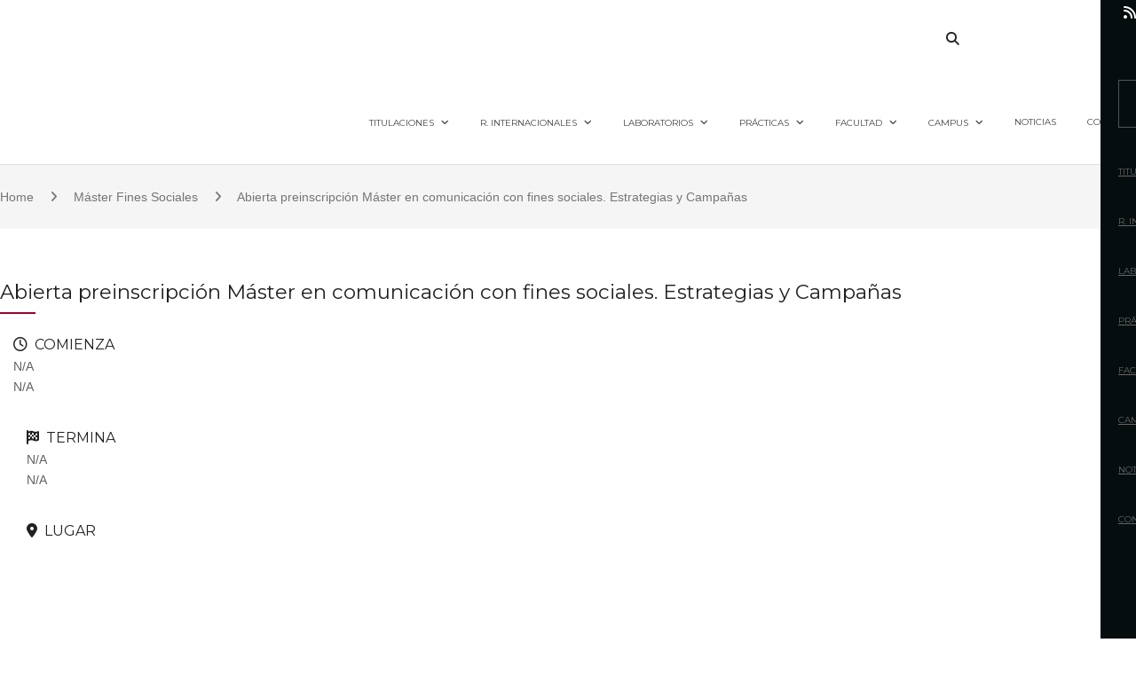

--- FILE ---
content_type: text/html; charset=UTF-8
request_url: https://sjc.uva.es/event/abierta-preinscripcion-master-en-comunicacion-con-fines-sociales-estrategias-y-campanas/
body_size: 172977
content:
<!DOCTYPE html>
<html itemscope="itemscope" itemtype="http://schema.org/Article" lang="es-ES">
<head><meta charset="UTF-8"><script>if(navigator.userAgent.match(/MSIE|Internet Explorer/i)||navigator.userAgent.match(/Trident\/7\..*?rv:11/i)){var href=document.location.href;if(!href.match(/[?&]nowprocket/)){if(href.indexOf("?")==-1){if(href.indexOf("#")==-1){document.location.href=href+"?nowprocket=1"}else{document.location.href=href.replace("#","?nowprocket=1#")}}else{if(href.indexOf("#")==-1){document.location.href=href+"&nowprocket=1"}else{document.location.href=href.replace("#","&nowprocket=1#")}}}}</script><script>(()=>{class RocketLazyLoadScripts{constructor(){this.v="2.0.4",this.userEvents=["keydown","keyup","mousedown","mouseup","mousemove","mouseover","mouseout","touchmove","touchstart","touchend","touchcancel","wheel","click","dblclick","input"],this.attributeEvents=["onblur","onclick","oncontextmenu","ondblclick","onfocus","onmousedown","onmouseenter","onmouseleave","onmousemove","onmouseout","onmouseover","onmouseup","onmousewheel","onscroll","onsubmit"]}async t(){this.i(),this.o(),/iP(ad|hone)/.test(navigator.userAgent)&&this.h(),this.u(),this.l(this),this.m(),this.k(this),this.p(this),this._(),await Promise.all([this.R(),this.L()]),this.lastBreath=Date.now(),this.S(this),this.P(),this.D(),this.O(),this.M(),await this.C(this.delayedScripts.normal),await this.C(this.delayedScripts.defer),await this.C(this.delayedScripts.async),await this.T(),await this.F(),await this.j(),await this.A(),window.dispatchEvent(new Event("rocket-allScriptsLoaded")),this.everythingLoaded=!0,this.lastTouchEnd&&await new Promise(t=>setTimeout(t,500-Date.now()+this.lastTouchEnd)),this.I(),this.H(),this.U(),this.W()}i(){this.CSPIssue=sessionStorage.getItem("rocketCSPIssue"),document.addEventListener("securitypolicyviolation",t=>{this.CSPIssue||"script-src-elem"!==t.violatedDirective||"data"!==t.blockedURI||(this.CSPIssue=!0,sessionStorage.setItem("rocketCSPIssue",!0))},{isRocket:!0})}o(){window.addEventListener("pageshow",t=>{this.persisted=t.persisted,this.realWindowLoadedFired=!0},{isRocket:!0}),window.addEventListener("pagehide",()=>{this.onFirstUserAction=null},{isRocket:!0})}h(){let t;function e(e){t=e}window.addEventListener("touchstart",e,{isRocket:!0}),window.addEventListener("touchend",function i(o){o.changedTouches[0]&&t.changedTouches[0]&&Math.abs(o.changedTouches[0].pageX-t.changedTouches[0].pageX)<10&&Math.abs(o.changedTouches[0].pageY-t.changedTouches[0].pageY)<10&&o.timeStamp-t.timeStamp<200&&(window.removeEventListener("touchstart",e,{isRocket:!0}),window.removeEventListener("touchend",i,{isRocket:!0}),"INPUT"===o.target.tagName&&"text"===o.target.type||(o.target.dispatchEvent(new TouchEvent("touchend",{target:o.target,bubbles:!0})),o.target.dispatchEvent(new MouseEvent("mouseover",{target:o.target,bubbles:!0})),o.target.dispatchEvent(new PointerEvent("click",{target:o.target,bubbles:!0,cancelable:!0,detail:1,clientX:o.changedTouches[0].clientX,clientY:o.changedTouches[0].clientY})),event.preventDefault()))},{isRocket:!0})}q(t){this.userActionTriggered||("mousemove"!==t.type||this.firstMousemoveIgnored?"keyup"===t.type||"mouseover"===t.type||"mouseout"===t.type||(this.userActionTriggered=!0,this.onFirstUserAction&&this.onFirstUserAction()):this.firstMousemoveIgnored=!0),"click"===t.type&&t.preventDefault(),t.stopPropagation(),t.stopImmediatePropagation(),"touchstart"===this.lastEvent&&"touchend"===t.type&&(this.lastTouchEnd=Date.now()),"click"===t.type&&(this.lastTouchEnd=0),this.lastEvent=t.type,t.composedPath&&t.composedPath()[0].getRootNode()instanceof ShadowRoot&&(t.rocketTarget=t.composedPath()[0]),this.savedUserEvents.push(t)}u(){this.savedUserEvents=[],this.userEventHandler=this.q.bind(this),this.userEvents.forEach(t=>window.addEventListener(t,this.userEventHandler,{passive:!1,isRocket:!0})),document.addEventListener("visibilitychange",this.userEventHandler,{isRocket:!0})}U(){this.userEvents.forEach(t=>window.removeEventListener(t,this.userEventHandler,{passive:!1,isRocket:!0})),document.removeEventListener("visibilitychange",this.userEventHandler,{isRocket:!0}),this.savedUserEvents.forEach(t=>{(t.rocketTarget||t.target).dispatchEvent(new window[t.constructor.name](t.type,t))})}m(){const t="return false",e=Array.from(this.attributeEvents,t=>"data-rocket-"+t),i="["+this.attributeEvents.join("],[")+"]",o="[data-rocket-"+this.attributeEvents.join("],[data-rocket-")+"]",s=(e,i,o)=>{o&&o!==t&&(e.setAttribute("data-rocket-"+i,o),e["rocket"+i]=new Function("event",o),e.setAttribute(i,t))};new MutationObserver(t=>{for(const n of t)"attributes"===n.type&&(n.attributeName.startsWith("data-rocket-")||this.everythingLoaded?n.attributeName.startsWith("data-rocket-")&&this.everythingLoaded&&this.N(n.target,n.attributeName.substring(12)):s(n.target,n.attributeName,n.target.getAttribute(n.attributeName))),"childList"===n.type&&n.addedNodes.forEach(t=>{if(t.nodeType===Node.ELEMENT_NODE)if(this.everythingLoaded)for(const i of[t,...t.querySelectorAll(o)])for(const t of i.getAttributeNames())e.includes(t)&&this.N(i,t.substring(12));else for(const e of[t,...t.querySelectorAll(i)])for(const t of e.getAttributeNames())this.attributeEvents.includes(t)&&s(e,t,e.getAttribute(t))})}).observe(document,{subtree:!0,childList:!0,attributeFilter:[...this.attributeEvents,...e]})}I(){this.attributeEvents.forEach(t=>{document.querySelectorAll("[data-rocket-"+t+"]").forEach(e=>{this.N(e,t)})})}N(t,e){const i=t.getAttribute("data-rocket-"+e);i&&(t.setAttribute(e,i),t.removeAttribute("data-rocket-"+e))}k(t){Object.defineProperty(HTMLElement.prototype,"onclick",{get(){return this.rocketonclick||null},set(e){this.rocketonclick=e,this.setAttribute(t.everythingLoaded?"onclick":"data-rocket-onclick","this.rocketonclick(event)")}})}S(t){function e(e,i){let o=e[i];e[i]=null,Object.defineProperty(e,i,{get:()=>o,set(s){t.everythingLoaded?o=s:e["rocket"+i]=o=s}})}e(document,"onreadystatechange"),e(window,"onload"),e(window,"onpageshow");try{Object.defineProperty(document,"readyState",{get:()=>t.rocketReadyState,set(e){t.rocketReadyState=e},configurable:!0}),document.readyState="loading"}catch(t){console.log("WPRocket DJE readyState conflict, bypassing")}}l(t){this.originalAddEventListener=EventTarget.prototype.addEventListener,this.originalRemoveEventListener=EventTarget.prototype.removeEventListener,this.savedEventListeners=[],EventTarget.prototype.addEventListener=function(e,i,o){o&&o.isRocket||!t.B(e,this)&&!t.userEvents.includes(e)||t.B(e,this)&&!t.userActionTriggered||e.startsWith("rocket-")||t.everythingLoaded?t.originalAddEventListener.call(this,e,i,o):(t.savedEventListeners.push({target:this,remove:!1,type:e,func:i,options:o}),"mouseenter"!==e&&"mouseleave"!==e||t.originalAddEventListener.call(this,e,t.savedUserEvents.push,o))},EventTarget.prototype.removeEventListener=function(e,i,o){o&&o.isRocket||!t.B(e,this)&&!t.userEvents.includes(e)||t.B(e,this)&&!t.userActionTriggered||e.startsWith("rocket-")||t.everythingLoaded?t.originalRemoveEventListener.call(this,e,i,o):t.savedEventListeners.push({target:this,remove:!0,type:e,func:i,options:o})}}J(t,e){this.savedEventListeners=this.savedEventListeners.filter(i=>{let o=i.type,s=i.target||window;return e!==o||t!==s||(this.B(o,s)&&(i.type="rocket-"+o),this.$(i),!1)})}H(){EventTarget.prototype.addEventListener=this.originalAddEventListener,EventTarget.prototype.removeEventListener=this.originalRemoveEventListener,this.savedEventListeners.forEach(t=>this.$(t))}$(t){t.remove?this.originalRemoveEventListener.call(t.target,t.type,t.func,t.options):this.originalAddEventListener.call(t.target,t.type,t.func,t.options)}p(t){let e;function i(e){return t.everythingLoaded?e:e.split(" ").map(t=>"load"===t||t.startsWith("load.")?"rocket-jquery-load":t).join(" ")}function o(o){function s(e){const s=o.fn[e];o.fn[e]=o.fn.init.prototype[e]=function(){return this[0]===window&&t.userActionTriggered&&("string"==typeof arguments[0]||arguments[0]instanceof String?arguments[0]=i(arguments[0]):"object"==typeof arguments[0]&&Object.keys(arguments[0]).forEach(t=>{const e=arguments[0][t];delete arguments[0][t],arguments[0][i(t)]=e})),s.apply(this,arguments),this}}if(o&&o.fn&&!t.allJQueries.includes(o)){const e={DOMContentLoaded:[],"rocket-DOMContentLoaded":[]};for(const t in e)document.addEventListener(t,()=>{e[t].forEach(t=>t())},{isRocket:!0});o.fn.ready=o.fn.init.prototype.ready=function(i){function s(){parseInt(o.fn.jquery)>2?setTimeout(()=>i.bind(document)(o)):i.bind(document)(o)}return"function"==typeof i&&(t.realDomReadyFired?!t.userActionTriggered||t.fauxDomReadyFired?s():e["rocket-DOMContentLoaded"].push(s):e.DOMContentLoaded.push(s)),o([])},s("on"),s("one"),s("off"),t.allJQueries.push(o)}e=o}t.allJQueries=[],o(window.jQuery),Object.defineProperty(window,"jQuery",{get:()=>e,set(t){o(t)}})}P(){const t=new Map;document.write=document.writeln=function(e){const i=document.currentScript,o=document.createRange(),s=i.parentElement;let n=t.get(i);void 0===n&&(n=i.nextSibling,t.set(i,n));const c=document.createDocumentFragment();o.setStart(c,0),c.appendChild(o.createContextualFragment(e)),s.insertBefore(c,n)}}async R(){return new Promise(t=>{this.userActionTriggered?t():this.onFirstUserAction=t})}async L(){return new Promise(t=>{document.addEventListener("DOMContentLoaded",()=>{this.realDomReadyFired=!0,t()},{isRocket:!0})})}async j(){return this.realWindowLoadedFired?Promise.resolve():new Promise(t=>{window.addEventListener("load",t,{isRocket:!0})})}M(){this.pendingScripts=[];this.scriptsMutationObserver=new MutationObserver(t=>{for(const e of t)e.addedNodes.forEach(t=>{"SCRIPT"!==t.tagName||t.noModule||t.isWPRocket||this.pendingScripts.push({script:t,promise:new Promise(e=>{const i=()=>{const i=this.pendingScripts.findIndex(e=>e.script===t);i>=0&&this.pendingScripts.splice(i,1),e()};t.addEventListener("load",i,{isRocket:!0}),t.addEventListener("error",i,{isRocket:!0}),setTimeout(i,1e3)})})})}),this.scriptsMutationObserver.observe(document,{childList:!0,subtree:!0})}async F(){await this.X(),this.pendingScripts.length?(await this.pendingScripts[0].promise,await this.F()):this.scriptsMutationObserver.disconnect()}D(){this.delayedScripts={normal:[],async:[],defer:[]},document.querySelectorAll("script[type$=rocketlazyloadscript]").forEach(t=>{t.hasAttribute("data-rocket-src")?t.hasAttribute("async")&&!1!==t.async?this.delayedScripts.async.push(t):t.hasAttribute("defer")&&!1!==t.defer||"module"===t.getAttribute("data-rocket-type")?this.delayedScripts.defer.push(t):this.delayedScripts.normal.push(t):this.delayedScripts.normal.push(t)})}async _(){await this.L();let t=[];document.querySelectorAll("script[type$=rocketlazyloadscript][data-rocket-src]").forEach(e=>{let i=e.getAttribute("data-rocket-src");if(i&&!i.startsWith("data:")){i.startsWith("//")&&(i=location.protocol+i);try{const o=new URL(i).origin;o!==location.origin&&t.push({src:o,crossOrigin:e.crossOrigin||"module"===e.getAttribute("data-rocket-type")})}catch(t){}}}),t=[...new Map(t.map(t=>[JSON.stringify(t),t])).values()],this.Y(t,"preconnect")}async G(t){if(await this.K(),!0!==t.noModule||!("noModule"in HTMLScriptElement.prototype))return new Promise(e=>{let i;function o(){(i||t).setAttribute("data-rocket-status","executed"),e()}try{if(navigator.userAgent.includes("Firefox/")||""===navigator.vendor||this.CSPIssue)i=document.createElement("script"),[...t.attributes].forEach(t=>{let e=t.nodeName;"type"!==e&&("data-rocket-type"===e&&(e="type"),"data-rocket-src"===e&&(e="src"),i.setAttribute(e,t.nodeValue))}),t.text&&(i.text=t.text),t.nonce&&(i.nonce=t.nonce),i.hasAttribute("src")?(i.addEventListener("load",o,{isRocket:!0}),i.addEventListener("error",()=>{i.setAttribute("data-rocket-status","failed-network"),e()},{isRocket:!0}),setTimeout(()=>{i.isConnected||e()},1)):(i.text=t.text,o()),i.isWPRocket=!0,t.parentNode.replaceChild(i,t);else{const i=t.getAttribute("data-rocket-type"),s=t.getAttribute("data-rocket-src");i?(t.type=i,t.removeAttribute("data-rocket-type")):t.removeAttribute("type"),t.addEventListener("load",o,{isRocket:!0}),t.addEventListener("error",i=>{this.CSPIssue&&i.target.src.startsWith("data:")?(console.log("WPRocket: CSP fallback activated"),t.removeAttribute("src"),this.G(t).then(e)):(t.setAttribute("data-rocket-status","failed-network"),e())},{isRocket:!0}),s?(t.fetchPriority="high",t.removeAttribute("data-rocket-src"),t.src=s):t.src="data:text/javascript;base64,"+window.btoa(unescape(encodeURIComponent(t.text)))}}catch(i){t.setAttribute("data-rocket-status","failed-transform"),e()}});t.setAttribute("data-rocket-status","skipped")}async C(t){const e=t.shift();return e?(e.isConnected&&await this.G(e),this.C(t)):Promise.resolve()}O(){this.Y([...this.delayedScripts.normal,...this.delayedScripts.defer,...this.delayedScripts.async],"preload")}Y(t,e){this.trash=this.trash||[];let i=!0;var o=document.createDocumentFragment();t.forEach(t=>{const s=t.getAttribute&&t.getAttribute("data-rocket-src")||t.src;if(s&&!s.startsWith("data:")){const n=document.createElement("link");n.href=s,n.rel=e,"preconnect"!==e&&(n.as="script",n.fetchPriority=i?"high":"low"),t.getAttribute&&"module"===t.getAttribute("data-rocket-type")&&(n.crossOrigin=!0),t.crossOrigin&&(n.crossOrigin=t.crossOrigin),t.integrity&&(n.integrity=t.integrity),t.nonce&&(n.nonce=t.nonce),o.appendChild(n),this.trash.push(n),i=!1}}),document.head.appendChild(o)}W(){this.trash.forEach(t=>t.remove())}async T(){try{document.readyState="interactive"}catch(t){}this.fauxDomReadyFired=!0;try{await this.K(),this.J(document,"readystatechange"),document.dispatchEvent(new Event("rocket-readystatechange")),await this.K(),document.rocketonreadystatechange&&document.rocketonreadystatechange(),await this.K(),this.J(document,"DOMContentLoaded"),document.dispatchEvent(new Event("rocket-DOMContentLoaded")),await this.K(),this.J(window,"DOMContentLoaded"),window.dispatchEvent(new Event("rocket-DOMContentLoaded"))}catch(t){console.error(t)}}async A(){try{document.readyState="complete"}catch(t){}try{await this.K(),this.J(document,"readystatechange"),document.dispatchEvent(new Event("rocket-readystatechange")),await this.K(),document.rocketonreadystatechange&&document.rocketonreadystatechange(),await this.K(),this.J(window,"load"),window.dispatchEvent(new Event("rocket-load")),await this.K(),window.rocketonload&&window.rocketonload(),await this.K(),this.allJQueries.forEach(t=>t(window).trigger("rocket-jquery-load")),await this.K(),this.J(window,"pageshow");const t=new Event("rocket-pageshow");t.persisted=this.persisted,window.dispatchEvent(t),await this.K(),window.rocketonpageshow&&window.rocketonpageshow({persisted:this.persisted})}catch(t){console.error(t)}}async K(){Date.now()-this.lastBreath>45&&(await this.X(),this.lastBreath=Date.now())}async X(){return document.hidden?new Promise(t=>setTimeout(t)):new Promise(t=>requestAnimationFrame(t))}B(t,e){return e===document&&"readystatechange"===t||(e===document&&"DOMContentLoaded"===t||(e===window&&"DOMContentLoaded"===t||(e===window&&"load"===t||e===window&&"pageshow"===t)))}static run(){(new RocketLazyLoadScripts).t()}}RocketLazyLoadScripts.run()})();</script>
	
	<meta name="viewport" content="width=device-width, initial-scale=1">
	<link rel="profile" href="http://gmpg.org/xfn/11">
	<link rel="pingback" href="https://sjc.uva.es/xmlrpc.php">
	<link data-minify="1" rel="stylesheet" href="https://sjc.uva.es/wp-content/cache/min/1/ajax/libs/font-awesome/6.4.2/css/all.min.css?ver=1769237841" crossorigin="anonymous" referrerpolicy="no-referrer" />
	<!-- Google Tag Manager -->
<script type="rocketlazyloadscript">(function(w,d,s,l,i){w[l]=w[l]||[];w[l].push({'gtm.start':
new Date().getTime(),event:'gtm.js'});var f=d.getElementsByTagName(s)[0],
j=d.createElement(s),dl=l!='dataLayer'?'&l='+l:'';j.async=true;j.src=
'https://www.googletagmanager.com/gtm.js?id='+i+dl;f.parentNode.insertBefore(j,f);
})(window,document,'script','dataLayer','GTM-TQRKJTXM');</script>
<!-- End Google Tag Manager -->

	<title>Abierta preinscripción Máster en comunicación con fines sociales. Estrategias y Campañas &#8211; Facultad de Ciencias Sociales, Jurídicas y de la Comunicación</title>
<meta name='robots' content='max-image-preview:large' />
<link rel="alternate" hreflang="es" href="https://sjc.uva.es/event/abierta-preinscripcion-master-en-comunicacion-con-fines-sociales-estrategias-y-campanas/" />
<link rel="alternate" hreflang="x-default" href="https://sjc.uva.es/event/abierta-preinscripcion-master-en-comunicacion-con-fines-sociales-estrategias-y-campanas/" />
<link rel='dns-prefetch' href='//fonts.googleapis.com' />

<link rel="alternate" type="application/rss+xml" title="Facultad de Ciencias Sociales, Jurídicas y de la Comunicación &raquo; Feed" href="https://sjc.uva.es/feed/" />
<link rel="alternate" type="application/rss+xml" title="Facultad de Ciencias Sociales, Jurídicas y de la Comunicación &raquo; Feed de los comentarios" href="https://sjc.uva.es/comments/feed/" />
<link rel="alternate" title="oEmbed (JSON)" type="application/json+oembed" href="https://sjc.uva.es/wp-json/oembed/1.0/embed?url=https%3A%2F%2Fsjc.uva.es%2Fevent%2Fabierta-preinscripcion-master-en-comunicacion-con-fines-sociales-estrategias-y-campanas%2F" />
<link rel="alternate" title="oEmbed (XML)" type="text/xml+oembed" href="https://sjc.uva.es/wp-json/oembed/1.0/embed?url=https%3A%2F%2Fsjc.uva.es%2Fevent%2Fabierta-preinscripcion-master-en-comunicacion-con-fines-sociales-estrategias-y-campanas%2F&#038;format=xml" />
		<style>
			.lazyload,
			.lazyloading {
				max-width: 100%;
			}
		</style>
		<style id='wp-img-auto-sizes-contain-inline-css' type='text/css'>
img:is([sizes=auto i],[sizes^="auto," i]){contain-intrinsic-size:3000px 1500px}
/*# sourceURL=wp-img-auto-sizes-contain-inline-css */
</style>
<style id='wp-emoji-styles-inline-css' type='text/css'>

	img.wp-smiley, img.emoji {
		display: inline !important;
		border: none !important;
		box-shadow: none !important;
		height: 1em !important;
		width: 1em !important;
		margin: 0 0.07em !important;
		vertical-align: -0.1em !important;
		background: none !important;
		padding: 0 !important;
	}
/*# sourceURL=wp-emoji-styles-inline-css */
</style>
<link rel='stylesheet' id='wp-components-css' href='https://sjc.uva.es/wp-includes/css/dist/components/style.min.css?ver=f642052ef9f29b593f3ed0c66bc765e4' type='text/css' media='all' />
<link rel='stylesheet' id='wp-preferences-css' href='https://sjc.uva.es/wp-includes/css/dist/preferences/style.min.css?ver=f642052ef9f29b593f3ed0c66bc765e4' type='text/css' media='all' />
<link rel='stylesheet' id='wp-block-editor-css' href='https://sjc.uva.es/wp-includes/css/dist/block-editor/style.min.css?ver=f642052ef9f29b593f3ed0c66bc765e4' type='text/css' media='all' />
<link data-minify="1" rel='stylesheet' id='popup-maker-block-library-style-css' href='https://sjc.uva.es/wp-content/cache/min/1/wp-content/plugins/popup-maker/dist/packages/block-library-style.css?ver=1769237841' type='text/css' media='all' />
<link data-minify="1" rel='stylesheet' id='edupro-addons-css' href='https://sjc.uva.es/wp-content/cache/min/1/wp-content/plugins/edupro-vc-addons/assets/css/style.css?ver=1769237841' type='text/css' media='all' />
<link data-minify="1" rel='stylesheet' id='wpa-css-css' href='https://sjc.uva.es/wp-content/cache/min/1/wp-content/plugins/honeypot/includes/css/wpa.css?ver=1769237841' type='text/css' media='all' />
<link data-minify="1" rel='stylesheet' id='name-directory-style-css' href='https://sjc.uva.es/wp-content/cache/min/1/wp-content/plugins/name-directory/name_directory.css?ver=1769237841' type='text/css' media='all' />
<link rel='stylesheet' id='wpml-legacy-horizontal-list-0-css' href='https://sjc.uva.es/wp-content/plugins/sitepress-multilingual-cms/templates/language-switchers/legacy-list-horizontal/style.min.css?ver=1' type='text/css' media='all' />
<link rel='stylesheet' id='wpml-menu-item-0-css' href='https://sjc.uva.es/wp-content/plugins/sitepress-multilingual-cms/templates/language-switchers/menu-item/style.min.css?ver=1' type='text/css' media='all' />
<style id='wpml-menu-item-0-inline-css' type='text/css'>
.wpml-ls-slot-31, .wpml-ls-slot-31 a, .wpml-ls-slot-31 a:visited{background-color:#ffffff;color:#444444;}.wpml-ls-slot-31:hover, .wpml-ls-slot-31:hover a, .wpml-ls-slot-31 a:hover{color:#000000;background-color:#eeeeee;}.wpml-ls-slot-31.wpml-ls-current-language, .wpml-ls-slot-31.wpml-ls-current-language a, .wpml-ls-slot-31.wpml-ls-current-language a:visited{color:#444444;background-color:#ffffff;}.wpml-ls-slot-31.wpml-ls-current-language:hover, .wpml-ls-slot-31.wpml-ls-current-language:hover a, .wpml-ls-slot-31.wpml-ls-current-language a:hover{color:#000000;background-color:#eeeeee;}
/*# sourceURL=wpml-menu-item-0-inline-css */
</style>
<link rel='stylesheet' id='cmplz-general-css' href='https://sjc.uva.es/wp-content/plugins/complianz-gdpr/assets/css/cookieblocker.min.css?ver=1766047488' type='text/css' media='all' />
<link rel='stylesheet' id='edupro-bootstrap-css' href='https://sjc.uva.es/wp-content/themes/edupro/css/bootstrap.min.css?ver=3.3.7' type='text/css' media='all' />
<link data-minify="1" rel='stylesheet' id='font-awesome-css' href='https://sjc.uva.es/wp-content/cache/min/1/wp-content/themes/edupro/css/font-awesome.min.css?ver=1769237841' type='text/css' media='all' />
<link data-service="google-fonts" data-category="marketing" rel='stylesheet' id='edupro-fonts-css' data-href='https://fonts.googleapis.com/css?family=Roboto%3A400%2C400italic%2C500%2C700%2C700italic%7CRoboto+Condensed%3A400%2C700&#038;subset=latin%2Clatin-ext&#038;ver=f642052ef9f29b593f3ed0c66bc765e4' type='text/css' media='all' />
<link data-minify="1" rel='stylesheet' id='edupro-style-css' href='https://sjc.uva.es/wp-content/cache/min/1/wp-content/themes/edupro/style.css?ver=1769237841' type='text/css' media='all' />
<style id='edupro-style-inline-css' type='text/css'>
@import url(//fonts.googleapis.com/css?family=Montserrat:regular,700);
		h1, 
		h2, 
		h3, 
		h4, 
		h5, 
		h6, 
		.widget-title,
		.site-header a,
		.edupro_widget_recent_courses .widget__recent_title_courses a,
		.courses-content .widget__latest_events .widget__latest_title_events a,
		.jetpack_subscription_widget #subscribe-email input,
		body #page.site .footer-widgets a,
		.icon-box .icon-box__title,
		.page__title h1,
		#comments .comment-respond .comment-reply-title,
		.edupro-comments-title,
		.page__title,
		.single-post .single__content .entry-title,
		.archive .featured-course .featured-course__text h3 a,
		.single__event-content .event_heading__title,
		.ctf7__sidebar .ctf7-title h3,
		.header--s3 .main-navigation,
		.single .single__box,
		.single-sfwd-courses .main__content-courses .nav-tabs > li > a,
		.shop__woocommerce ul.products li.product h3,
		.woocommerce.single-product .summary .product_title,
		.woocommerce div.product .woocommerce-tabs ul.tabs li a,
		.featured-courses--s2 .featured-course__text h3 a,
		.featured-events--s2 .featured-event .featured-event__text h3 a,
		.featured-events--s2 .featured-event.short-style .featured-event__text h3 a,
		.register__form__3 .title__register__form h3,
		.featured-posts--s2 .lastest-news__text h3 a,
		.featured-courses--s3 .featured-course__text h3 a,
		.featured-events--s3 .featured-event__text h3 a,
		.featured-posts--s1 .featured-post__text h3 a,
		.popular_courses_big .item.popular_courses_s2 h3 a,
		.featured-events--s5 .featured-event .featured-event__thumb .featured-event__text h3 a,
		.featured-posts--s4 .lastest-news .lastest-news__text h3 a,
		.popular_courses_big .item.popular_courses_s1 .popular_courses_s1__text h3 a,
		.site .jetpack_subscription_widget #subscribe-submit input,
		.site .featured-events--s4 .featured-event .featured-event__date .featured-event__month,
		.site  .featured-events--s4 .featured-event .featured-event__date .featured-event__day,
		.site  .featured-events--s4 .featured-event .featured-event__date .featured-event__year,
		.site .featured-events--s4 .featured-event .featured-event__date,
		.featured-events--s4 .featured-event .featured-event__text h3 a,
		.featured-courses--s4 .featured-course .featured-course__wrap .featured-course__text h3 a,
		.featured-courses--s6 .featured-course__text h3 a,
		.featured-courses--s5 .featured-course .featured-course__text h3 a,
		.counter_up .counter_text,
		.featured-events--s1 .featured-event__text h3,
		.main-navigation a,
		body #page.site .site-header .main-navigation >ul.menu >li > .sub-menu li a,
		body #page.site .site-header .main-navigation >ul.menu >li > a, 
		.mobile-sidebar .primary-menu-mobile a,
		.woocommerce.single-product .summary .product_meta .product-meta-title,
		.woocommerce.single-product .related h2,
		.tags-links strong,
		.single-post .main__content__author .author__info h3,
		.main__content__related-posts .section-title,
		.archive .grid-main .featured-event__text h3 a,
		.archive .grid-main .featured-event__day,
		.archive .grid-main .featured-event__date,
		.archive .grid-main .featured-event__month,
		.widget-subtitle,
		.sidebar-single .inline .featured-course__meta a,
		.sidebar-single .inline.author__infomation .author__infomation-details .author__infomation-name,
		.sidebar-single .widget-title,
		.sidebar-single .inline.course-relation__infomation .sidebar-single__title,
		.sidebar-single .inline.course-relation__infomation .sidebar-single__title span,
		.widget__courses-relation .course-relation__infomation__item .excrept a,
		.single-sfwd-courses .single__video .single__video-thumblist .single__video-list .thumb-video .topic__title a,
		.single .single__head.bg-dark .page__title,
		.single-sfwd-courses #lesson_heading h4 a,
		.widget__filter-courses .widget-subtitle,
		.single-jetpack-portfolio .jetpack-portfolio .portfolio-meta label,
		.single-jetpack-portfolio .portfolio__related .portfolio__related-title,
		.featured-courses--s1 .featured-course__text h3,
		.featured-events--s1 .featured-event__date,
		.testimonials--s4 .testimonial__author,
		.single-jetpack-portfolio .jetpack-portfolio .page-title,
		.projects.masonry .project .project__title a,
		.single-event h3,
		.share-event strong,
		.event__info h4,
		#page.site .blog__content .blog__content__info .title a,
		.single .single__head .page__title,
		.single-sfwd-courses .single__head .page__title,
		.login__form h3,
		.testimonials--s1 .testimonial__author { font-family:'Montserrat', sans-serif; font-weight: normal; }@import url(//fonts.googleapis.com/css?family=Quattrocento+Sans:regular,italic,700,700italic);body, 
		button, 
		input, 
		select,
		textarea, 
		#respond textarea, 
		.widget input[type="text"], 
		.widget input[type="email"], 
		.widget input[type="date"], 
		.widget input[type="number"], 
		.wpcf7 textarea,
		.mc4wp-form input, 
		#respond input, 
		.wpcf7 input, 
		#searchform input.search-input, 
		ul.homepage-featured-boxes .penci-fea-in h4, 
		.widget.widget_categories ul li span.category-item-count,
		.header-slogan .header-slogan-text, 
		.about-widget .about-me-heading, 
		.widget ul.side-newsfeed li .side-item .side-item-text .side-item-meta,
		.widget .cat-item a,
		#wp-calendar tbody td,
		.footer-widgets a,
		.widget_rss .rss-date, 
		.tagcloud a,
		#colophon .site-info,
		.widget_rss cite,
		body .site#page .blog__content .blog__content__date .date,
		body #page.site .topbar ul.menu li a,
		body #page.site .topbar .edupro-link-login ul li a,
		.site .widget_archive li,
		.footer-widgets select,
		.page__banner-top .breadcrumbs,
		.widget__latest_posts .widget__latest_title_posts a,
		.widget select,
		.site #comments #submit,
		.single__banner-top .single__breadcrumbs,
		#learndash_lessons a, 
		#learndash_quizzes a, 
		.expand_collapse a, 
		.learndash_topic_dots a, 
		.learndash_topic_dots a > span, 
		#learndash_lesson_topics_list span a, 
		#learndash_profile a, 
		#learndash_profile a span,
		#learndash_lessons #lesson_heading, 
		#learndash_profile .learndash_profile_heading, 
		#learndash_quizzes #quiz_heading, 
		#learndash_lesson_topics_list div > strong,
		.content-posts #infinite-handle span,
		body #page.site .main__sidebar a,
		.content-list .blog__content .blog__content__info ul li,
		.ctf7__sidebar .ctf7-content .wpcf7 .wpcf7-submit,
		.single .single__box > div p,
		.error-404 .page-title,
		.shop__woocommerce ul.products li.product .add_to_cart_button, 
		.shop__woocommerce ul.products li.product .ajax_add_to_cart,
		.shop__woocommerce ul.products li.product .amount,
		.woocommerce nav.woocommerce-pagination ul.page-numbers li a, 
		.woocommerce nav.woocommerce-pagination ul.page-numbers li span,
		#comments #submit:hover, .woocommerce #review_form #respond .form-submit #submit,
		.shop__woocommerce .sidebar__woocommerce .cart_list li a, 
		.shop__woocommerce .sidebar__woocommerce .product_list_widget li a,
		.wpcf7 .submit input,
		.featured-events--s2 .featured-event .featured-event__day,
		.featured-events--s2 .featured-event .featured-event_summary p,
		.featured-events--s2 .featured-event.short-style .featured-event__day,
		.featured-events--s2 .featured-event.short-style .featured-event__month,
		.pricing_no_link,
		.button,
		.site .testimonials_home-main-new .testimonial__content p,
		.featured-events--s5 .featured-event .featured-event__thumb .featured-event__date .featured-event__day,
		.featured-events--s5 .featured-event .featured-event__thumb .featured-event__date .featured-event__month,
		.register__form__3 #registration .button,
		.register__form__4 #registration .button,
		.search_course__3 form input,
		.featured-courses--s5 .featured-course .featured-course__info a,
		.edupro-login-container .edupro-login input[type="submit"],
		.login__form .login__form__login-submit input,
		.login__form .login__form__register-now p,
		#comments label, .woocommerce #review_form #respond .form-submit label,
		.main__content__pre__next h3 a,
		.single__content .blog__content__info, 
		.single__content .blog__content__info a,
		.archive .content__event .content__event__container .content__event__wrap .content__event__wrap__joinnow a,
		.tags-links a,
		.projects.grid .project .project__title,
		.event__info .event__info__meta,
		#page.site .blog__content .blog__content__info ul li a { font-family: 'Quattrocento Sans', sans-serif }
		/* color */
		.site-title a,
		a, a:hover, a:focus, a:active,
		.site .blog__content .blog__content__readmore,
		.site .main__content__line ul.socials li i:hover,
		.site .content__orderby span.orderby_current,
		.post-type-archive-sfwd-courses #form_itemsperpage .content__orderby span:hover,
		.site .content__orderby span:hover,
		.site .grid-main .content-grid,
		.site .edupro_subscribe input.submit,
		.site .widget__social-link ul li a:hover,
		.site .rating-circle,
		.site #instructor .author__infomation .social-user li i:hover,
		.site .projects.masonry .project .project__title a:hover,
		.site .list-main .content-list,
		.site .register__form__3 #registration .button,
		.site .widget__courses-relation .course-relation__infomation__item .excrept a:hover,
		.single-post .site .related-post-title a:hover,
		.single-post .site .main__content__pre__next h3 a:hover,
		.single-sfwd-courses .related-post.archive .featured-course .featured-course__text h3 a:hover {
			color: #7cb342;
		}

		.site #lesson_heading h4 a,
		.site #wp-calendar tbody td a,
		.site #wp-calendar tbody td#today, 
		.site #wp-calendar tbody td:hover,
		.site .layout_current,
		.search .page-header h1.page-title span,
		.search .search-title-post-type span {
			color: #7cb342;
		}

		.site .content__event .content__event__container .content__event__wrap .content__event__wrap__meta h3 a:hover,
		.site .content__event .content__event__container .content__event__wrap .content__event__wrap__joinnow:hover a,
		.site .grid-main .featured-event__text h3 a:hover {
			color: #7cb342;
		}

		.site .widget_archive li, 
		.site .widget_categories li,
		.site .widget__latest_posts .widget__latest_title_posts a:hover,
		.site .main__content__author .social-user li a:hover,
		.site .comment-content .reply__comment .reply a:hover,
		.content-grid .blog__content .blog__content__info ul li a:hover,
		.author #learndash_profile .notcompleted {
			color: #7cb342;
		}

		.site .widget__category-courses li,
		.site .widget__filter-courses li,
		.site .widget.widget__category-courses li,
		.site .search_course__2 button,
		.site .jetpack_subscription_widget #subscribe-submit input,
		.site .edupro_topic_dots ul.edupro-topic .topic_title,
		.footer-widgets .widget_rss .rsswidget:hover,
		#wp-calendar tfoot td#prev a:hover, 
		#wp-calendar tfoot td#next a:hover {
			color: #7cb342;
		}

		.site .team .team__social-links li a:hover,
		.site .team.slick-slide .team__social-links li a:hover,
		.site .team__info .team__info__line > div {
			color: #7cb342;
		}

		.site .sidebar-single .inline .featured-course__meta .featured-course__type,
		.site .sidebar-single .inline.author__infomation .author__infomation-details .social-user li i:hover,
		.site .sidebar-single .inline.course-relation__infomation .sidebar-single__title span,
		.site .sidebar-single .inline.category__infomation ul li,
		.site .sidebar-single .inline.author__infomation .author__infomation-details .button {
			color: #7cb342;
		}

		.site .shop__woocommerce .sidebar__woocommerce .cart_list li .quantity .woocommerce-Price-amount.amount, 
		.site .shop__woocommerce .sidebar__woocommerce .product_list_widget li .quantity .woocommerce-Price-amount.amount,
		.site .shop__woocommerce ul.products li.product .amount,
		.shop__woocommerce ul.products li.product h3:hover,
		.site .shop__woocommerce .sidebar__woocommerce .cart_list li ins, 
		.site .shop__woocommerce .sidebar__woocommerce .product_list_widget li ins,
		.site .shop__woocommerce .sidebar__woocommerce .product_list_widget li a:hover,
		.woocommerce.single-product .summary .price,
		.woocommerce.single-product .woocommerce-tabs .tabs .active,
		.woocommerce.single-product .summary .product_meta ul.socials li i:hover,
		.woocommerce ul.products li.product .price,
		.woocommerce-checkout .woocommerce-info:before,
		.woocommerce .quantity .up:hover, 
		.woocommerce .quantity .down:hover,
		.footer-widgets .woocommerce .star-rating span,
		.shop__woocommerce .sidebar__woocommerce .product_list_widget li .amount,
		.woocommerce.single-product .woocommerce-tabs .tabs .reviews_tab .count-reviews {
			color: #7cb342;
		}

		.site .featured-courses--s1 .featured-course__info a:hover,
		.site .featured-courses--s3 .featured-courses__filter ul li.featured-courses__filter__active, 
		.site .featured-courses--s3 .featured-courses__filter ul li:hover,
		.site .featured-courses--s3 .featured-course__info a:hover,
		.site .featured-courses--s2 .featured-courses__filter ul li.featured-courses__filter__active, 
		.site .featured-courses--s2 .featured-courses__filter ul li:hover,
		.site .featured-courses--s2 .featured-course__text h3 a:hover
		.site .featured-courses--s5 .featured-course .featured-course__text h3 a:hover,
		.site .featured-course .featured-course__users a:hover {
			color: #7cb342;
		}

		.site .featured-course .featured-course__comments a:hover,
		.site .featured-posts--s1 .featured-post__text h3 a:hover,
		.site .featured-posts--s2 .lastest-news__text h3 a:hover,
		.site .featured-posts--s4 .lastest-news .lastest-news__text h3 a:hover,
		.site .featured-posts--s2 .lastest-news__text .lastest-news__meta .lastest-news__author a:hover,
		.site .featured-posts--s4 .lastest-news .lastest-news__text .lastest-news__meta a:hover,
		.site .featured-events--s4 .featured-event .featured-event__text h3 a:hover,
		.site .featured-events--s2 .featured-event .featured-event__text h3 a:hover,
		.site .featured-events--s2 .featured-event.short-style .featured-event__text h3 a:hover {
			color: #7cb342;
		}

		.site .footer-widgets .edupro_widget_recent_courses .widget__recent_title_courses a:hover,
		.site .footer-widgets a:hover,
		.site .footer-widgets .widget__social-link ul.social-link li a:hover,
		.site .footer-widgets .widget__latest_posts a:hover, 
		.site .footer-widgets .widget__latest_title_posts a:hover,
		.site .footer-widgets .cat-item a:hover,
		.site .footer-widgets .product_list_widget li ins,
		.site .footer-widgets .product_list_widget li a:hover {
			color: #7cb342;
		}

		.site .header-sticky .site-header .main-navigation .current-menu-item > a,
		.site .topbar ul li:hover,
		.site .topbar ul li a:hover,
		.site .topbar .widget_nav_menu ul.menu li ul.sub-menu li a:hover {
			color: #7cb342;
		}

		.site .header--s1 .main-navigation ul.menu .current-menu-ancestor > a,
		.site .header--s1 .main-navigation ul.menu .current-menu-ancestor > a:hover,
		.site .header--s1 .main-navigation ul.menu li .current-menu-item > a,
		.site .header--s1 .main-navigation ul.menu li li a:hover,
		.site .header--s1 .main-navigation ul.menu li a:hover,
		.site .header--s1 .main-navigation li li a:hover,
		.site .header--s1 .main-navigation .current-menu-item > a, 
		.site .header--s1 .main-navigation .current-menu-ancestor > a,
		.site .header--s1 .main-navigation li a:hover,
		.site .header--s1 .main-navigation li:hover > a,
		.site .header--s1 .main-navigation li:active > a,
		.site .header--s1 .main-navigation li:focus > a, 
		.site .header--s1 .main-navigation li:hover > a, 
		.site .header--s1 .main-navigation li a:hover, 
		.site .header--s1 .main-navigation li:focus > a, 
		.site .header--s1 .main-navigation li:active > a,
		.header_style2.single-jetpack-portfolio .site-header.header--s2 .main-navigation ul.menu > li > a:hover {
			color: #7cb342;
		}

		.site .header--s2 .main-navigation ul.menu .current-menu-ancestor > a,
		.site .header--s2 .main-navigation ul.menu .current-menu-ancestor > a:hover,
		.site .header--s2 .main-navigation li:active > a,
		.site .header--s2 .main-navigation li:hover > a, 
		.site .header--s2 .main-navigation li a:hover, 
		.site .header--s2 .main-navigation li:focus > a, 
		.site .header--s2 .main-navigation li:active > a,
		.site .header--s2 .main-navigation li:focus > a ,
		.site .header_style2 .header-sticky .main-navigation ul.menu .current-menu-ancestor > a,
		.site .header_style2 .header-sticky ul.menu .current-menu-ancestor > a:hover,
		.site .header_style2 .main-navigation ul.menu .current-menu-ancestor > a,
		.site .header_style2 ul.menu .current-menu-ancestor > a:hover,
		.site .header_style2 .header--s2 .main-navigation .current-menu-item > a,
		.site .header_style2 .header-sticky .main-navigation .current-menu-item > a,
		.site .header--s2 .main-navigation ul.menu li .current-menu-item > a,
		.site .header--s2 .main-navigation ul.menu li li a:hover,
		.site .header--s2 .main-navigation ul.menu li a:hover,
		.header_style2.single-sfwd-courses .site-header.header--s2 .main-navigation ul.menu > li > a:hover {
			color: #7cb342;
		}

		.site .header--s3 .main-navigation .current-menu-item > a,
		.site .header--s3 .main-navigation li:hover > a,
		.site .header--s3 .main-navigation ul.menu .current-menu-ancestor > a,
		.site .header--s3 .main-navigation ul.menu .current-menu-ancestor > a:hover,
		.site .header--s3 .main-navigation ul.menu li .current-menu-item > a,
		.site .header--s3 .main-navigation ul.menu li li a:hover,
		.site .header--s3 .main-navigation ul.menu li a:hover {
			color: #7cb342;
		}

		.site .header--s4 .main-navigation ul.menu .current-menu-ancestor > a,
		.site .header--s4 .main-navigation ul.menu .current-menu-ancestor > a:hover,
		.site .header--s4 .main-navigation ul.menu li .current-menu-item > a,
		.site .header--s4 .main-navigation ul.menu li li a:hover,
		.site .header--s4 .main-navigation ul.menu li a:hover,
		.site .header--s4 .main-navigation li li a:hover,
		.site .header--s4 .main-navigation .current-menu-item > a, 
		.site .header--s4 .main-navigation .current-menu-ancestor > a,
		.site .header--s4 .main-navigation li a:hover,
		.site .header--s4 .main-navigation li:hover > a,
		.site .header--s4 .main-navigation li:active > a,
		.site .header--s4 .main-navigation li:focus > a, 
		.site .header--s4 .main-navigation li:hover > a, 
		.site .header--s4 .main-navigation li a:hover, 
		.site .header--s4 .main-navigation li:focus > a, 
		.site .header--s4 .main-navigation li:active > a {
			color: #7cb342;
		}

		.site .header--s5 .main-navigation ul.menu .current-menu-ancestor > a,
		.site .header--s5 .main-navigation ul.menu .current-menu-ancestor > a:hover,
		.site .header--s5 .main-navigation ul.menu li .current-menu-item > a,
		.site .header--s5 .main-navigation ul.menu li li a:hover,
		.site .header--s5 .main-navigation ul.menu li a:hover,
		.site .header--s5 .main-navigation li li a:hover,
		.site .header--s5 .main-navigation .current-menu-item > a, 
		.site .header--s5 .main-navigation .current-menu-ancestor > a,
		.site .header--s5 .main-navigation li a:hover,
		.site .header--s5 .main-navigation li:hover > a,
		.site .header--s5 .main-navigation li:active > a,
		.site .header--s5 .main-navigation li:focus > a, 
		.site .header--s5 .main-navigation li:hover > a, 
		.site .header--s5 .main-navigation li a:hover, 
		.site .header--s5 .main-navigation li:focus > a, 
		.site .header--s5 .main-navigation li:active > a {
			color: #7cb342;
		}

		.site .header--s6 .main-navigation ul.menu .current-menu-ancestor > a,
		.site .header--s6 .main-navigation ul.menu .current-menu-ancestor > a:hover,
		.site .header--s6 .main-navigation ul.menu li .current-menu-item > a,
		.site .header--s6 .main-navigation ul.menu li li a:hover,
		.site .header--s6 .main-navigation ul.menu li a:hover,
		.site .header--s6 .main-navigation li li a:hover,
		.site .header--s6 .main-navigation .current-menu-item > a, 
		.site .header--s6 .main-navigation .current-menu-ancestor > a,
		.site .header--s6 .main-navigation li a:hover,
		.site .header--s6 .main-navigation li:hover > a,
		.site .header--s6 .main-navigation li:active > a,
		.site .header--s6 .main-navigation li:focus > a, 
		.site .header--s6 .main-navigation li:hover > a, 
		.site .header--s6 .main-navigation li a:hover, 
		.site .header--s6 .main-navigation li:focus > a, 
		.site .header--s6 .main-navigation li:active > a {
			color: #7cb342;
		}

		.post-type-archive-jetpack-portfolio .portfolio-filter li:hover, 
		.post-type-archive-jetpack-portfolio .portfolio-filter li.active,
		.site .projects.masonry .project .project__title a:hover,
		.site .jetpack-portfolio .post-share .social__icon li a:hover,
		.site .post-navigation .nav-links a:hover,
		.site .jetpack-portfolio .page-title:before {
			color: #7cb342;
		}

		.site .single__video .single__video-thumblist .single__video-list .thumb-video .topic__title a:hover,
		.site .single__video .single__video-thumblist .slick-arrow:hover,
		.page .tagcloud a:hover {
			color: #7cb342;
		}

		/* background */
		.site .page__banner-top, 
		.site .widget-title:before,
		.site .pagination .nav-links span.current,
		.site .pagination .nav-links a:hover,
		.site .wpcf7 .submit input,
		.site .main__content__author .author__info .author__info__line div,
		.site .comment-content .comment__date:before, 
		.site #comments #submit, .woocommerce #review_form #respond .form-submit #submit,
		.edupro-login-container .edupro-login input[type="submit"],
		.site .header__cart .widget_shopping_cart_content .buttons a.checkout,
		.site .shop__woocommerce .sidebar__woocommerce .buttons a,
		.site .header__cart .widget_shopping_cart_content .buttons a.wc-forward,
		.site .sidebar-single .inline.author__infomation .author__infomation-details .button--small:hover,
		.site .sidebar-single .sidebar-single__title:before,
		.site .single__head.bg-dark .page__title:before,
		.site .single__head .page__title:before,
		.site dd.course_progress div.course_progress_blue,
		.sidebar-single .inline .learndash_join_button #btn-join, 
		.sidebar-single .inline .learndash_checkout_buttons #btn-join,
		.archive .no-results.not-found.row > .col-md-12 form.search-form button {
			background-color: #7cb342;
		}
		
		.site #comments #submit:hover,
		.site .wpcf7 .submit input:hover {
			background-color: #59802f;
		}

		.site .ctf7__sidebar .ctf7-title,
		.site .ctf7__sidebar .ctf7-content .wpcf7 .wpcf7-submit,
		.site .single .single__head.bg-dark .page__title:before,
		.site .rating-breakdown__meter .rating-breakdown__meter-bar .rating-breakdown__meter-progress,
		.site .projects.masonry .project .project__image .project__term-name,
		.site .projects.grid .project .project__hover,
		.site .register__form__3 .title__register__form,
		.site .register__form__3 #registration .button:hover,
		.site #scroll-to-top,
		.site .jetpack_subscription_widget #subscribe-submit input:hover,
		.site .shop__woocommerce ul.products li.product .add_to_cart_button:hover,
		.site .content-list .blog__content .blog__content__date,
		.site .grid-main .featured-event__text h3:after,
		.site .team__info.text-center .team__info__line > div,
		.site .login__form .login__form__login-submit input {
			background-color: #7cb342;
		}

		.woocommerce span.onsale,
		.woocommerce nav.woocommerce-pagination ul.page-numbers li span.current, 
		.woocommerce nav.woocommerce-pagination ul.page-numbers li a:hover,
		.woocommerce.single-product .summary .single_add_to_cart_button,
		.site .shop__woocommerce .sidebar__woocommerce .price_slider_wrapper .price_slider_amount button,
		.woocommerce.single-product .summary .woocommerce-product-rating:after,
		.woocommerce #reviews #comments .comment__date:before,
		.woocommerce-checkout #payment #place_order,
		.woocommerce table.cart td.actions input[type=submit],
		.woocommerce-cart .wc-proceed-to-checkout a.checkout-button,
		.woocommerce #review_form #respond .form-submit #submit:hover,
		.woocommerce nav.woocommerce-pagination ul.page-numbers li span.current, 
		.woocommerce nav.woocommerce-pagination ul.page-numbers li a:hover {
			background-color: #7cb342;
		}

		.site .featured-events--s2 .featured-event .featured-event__text:after,
		.site .featured-events--s1 .featured-event__text:after,
		.site .content__event .content__event__container .content__event__wrap .content__event__wrap__joinnow,
		.site .content__event .content__event__container .content__event__wrap .content__event__wrap__meta ul:before,
		.single__event-content .event_heading__title:before {
			background-color: #7cb342;
		}

		.site .blog__content .blog__content__readmore:hover,
		.site .blog__content .blog__content__date {
			background-color: #7cb342;
		}

		.site .jetpack-portfolio .page-title:before,
		.site .portfolio__related .portfolio__related-title:before,
		.site .post-type-archive-jetpack-portfolio .projects.grid .project .project__hover,
		.site .jetpack-portfolio .page-title:before {
			background-color: #7cb342;
		}

		.site .widget__filter-courses li.cat_current a:before, 
		.site .widget__filter-courses li.type_current a:before,
		.site .featured-course .featured-course__type.featured-course__type--free,
		.site .featured-course .featured-course__type.featured-course__type--open,
		.site .featured-courses--s1 .featured-course__type--free,
		.site .featured-course .featured-course__type--free--free,
		.site .featured-courses--s3 .featured-course__type--free,
		.site .featured-courses--s2 .featured-course__type--free {
			background-color: #7cb342;
		}

		/* background hover */
		.edupro-login-container .edupro-login input[type="submit"]:hover,
		.site #scroll-to-top:hover,
		.woocommerce.single-product .summary .single_add_to_cart_button:hover,
		.site .header__cart .widget_shopping_cart_content .buttons a:hover,
		.site .featured-course .featured-course__type--free--free:hover,
		.site .featured-courses--s1 .featured-course__type--free:hover,
		.site .featured-courses--s3 .featured-course__type--free:hover,
		.site .featured-courses--s2 .featured-course__type--free:hover,
		.site .featured-course .featured-course__type.featured-course__type--open:hover,
		.site .featured-course .featured-course__type.featured-course__type--free:hover,
		.woocommerce-checkout #payment #place_order:hover,
		.woocommerce table.cart td.actions input[type=submit]:hover,
		.woocommerce-cart .wc-proceed-to-checkout a.checkout-button:hover,
		.site .popular_courses_big .item.popular_courses_s2 .popular_courses_s2__type:hover,
		.site .form-faqs input[type="submit"]:hover,
		#scroll-to-top:hover,
		.site .shop__woocommerce .sidebar__woocommerce .price_slider_wrapper .price_slider_amount button:hover {
			background-color: #59802f;
		}

		.search .page-header h1.page-title {
			color: #59802f;
		}

		/* border color */
		.site .blog__content .blog__content__readmore,
		.site .blog__content .blog__content__readmore:hover,
		.site .sidebar-single .inline.author__infomation .author__infomation-details .button,
		.site .content__event .content__event__container .content__event__wrap .content__event__wrap__joinnow,
		.woocommerce nav.woocommerce-pagination ul.page-numbers li span.current, 
		.woocommerce nav.woocommerce-pagination ul.page-numbers li a:hover,
		.woocommerce div.product .woocommerce-tabs ul.tabs li.active,
		.site .register__form__3 #registration .button:hover,
		.site .register__form__3 #registration .button,
		.site .content__event .content__event__container .content__event__wrap .content__event__wrap__joinnow:hover,
		.site .shop__woocommerce ul.products li.product .add_to_cart_button:hover {
			border-color: #7cb342;
		}

		.site .search_course__2 button,
		.site .pagination .nav-links a:hover {
			border-color: #7cb342 !important;
		}

		.site .search_course__2 button {
			color: #7cb342 !important;
		}

		.site .edupro_subscribe input.submit,
		.site .jetpack_subscription_widget #subscribe-submit input,
		.site .rating-circle,

		.site #wp-calendar tbody td#today, 
		.site #wp-calendar tbody td:hover,
		.site .footer-widgets a:hover {
			border-color: #7cb342;
		}

		.site .nav.nav-tabs > li.active > a:before, 
		.site .nav.nav-tabs > li:hover > a:before, 
		.site .nav.nav-tabs > li:focus > a:before {
			background-color: #7cb342;
		}

		.woocommerce-checkout .woocommerce-info {
			border-top-color: #7cb342;
		}

		/* color other */
		.site .jetpack_subscription_widget #subscribe-submit input:hover,
		.site .register__form__3 #registration .button:hover,
		.site .form__signup .form__signup__submit input:hover {
			color: #fff;
		}

		.site .featured-events--s1 .featured-event__text h3 a:hover,
		.site .featured-events--s3 .featured-event__text h3 a:hover,
		.site .featured-courses--s1 .featured-course__text h3 a:hover,
		.site .featured-courses--s4 .featured-course .featured-course__wrap .featured-course__text h3 a:hover,
		.site .featured-courses--s2 .featured-course__text h3 a:hover,
		.site .featured-courses--s3 .featured-course__text h3 a:hover,
		.site .featured-courses--s5 .featured-course .featured-course__text h3 a:hover,
		.site .rvl_home_main .rvl_h-main_subtxt {
			color: #7cb342;
		}

		.post-type-archive-sfwd-courses .featured-course .featured-course__text h3 a:hover,
		.post-type-archive-sfwd-courses .edupro__courses__items.grid .featured-course .featured-course__users a:hover, 
		.post-type-archive-sfwd-courses .edupro__courses__items.grid .featured-course .featured-course__comments a:hover,
		.post-type-archive-sfwd-courses .featured-course .featured-course__text h3 a:hover,
		.content-list .blog__content .blog__content__info .title a:hover,
		.content-grid .blog__content .blog__content__info .title a:hover,
		.site .popular_courses_big .item.popular_courses_s1 .popular_courses_s1__text h3 a:hover,
		.site .popular_courses_big .item.popular_courses_s2 .popular_courses_s2__info a:hover,
		.site .featured-events--s5 .featured-event .featured-event__thumb .featured-event__text h3 a:hover,
		.site .form__signup .form__signup__submit input,
		.site .style-2#edu_countdown .countdown-amount {
			color: #7cb342;
		}

		.author #content .author__info .author__name:before,
		.author #content .featured-courses__title span:before,
		.post-type-archive-event .grid-main .edupro-event-desc:before,
		.single .entry-text li:before, .single .entry-content .list-dot li:before,
		.site .popular_courses_big .item.popular_courses_s2 .popular_courses_s2__type,
		.site .testimonials .slick-slider .slick-dots li.slick-active button,
		.site .form__signup .form__signup__submit input:hover,
		.site .form-faqs input[type="submit"],
		#scroll-to-top {
			background-color: #7cb342; 
		}

		.site .rvl_home_3:hover .rvl_h-3_num {
			background-color: #7cb342 !important; 
		}

		.spinner:not(:required):before,
		.site .testimonials .slick-slider .slick-dots li.slick-active button,
		.site .form__signup .form__signup__submit input,
		.site .form__signup .form__signup__submit input:hover {
			border-color: #7cb342;
		}

		.spinner:not(:required):before {
			border-top-color: #fff;
		}

		#colophon a,
		.site .vc_toggle.vc_toggle_arrow .vc_toggle_title:hover h4,
		.site .vc_toggle.vc_toggle_arrow.vc_toggle_active .vc_toggle_title,
		#secondary .tagcloud a:hover {
			color: #7cb342;
		}

		#bbpress-forums li.bbp-body ul.forum li.bbp-forum-info .bbp-forum-content a, 
		#bbpress-forums li.bbp-body ul.topic p.bbp-topic-meta a,
		#bbp-search-form #bbp_search_submit:hover,
		.widget_display_forums ul li a:hover,
		.bbp_widget_login .bbp-logged-in .button:hover,
		#bbpress-forums li.bbp-body ul.forum li.bbp-forum-info a:hover, 
		#bbpress-forums li.bbp-body ul.topic li.bbp-topic-title a:hover,
		#bbpress-forums li.bbp-body ul.forum li.bbp-forum-freshness p.bbp-topic-meta a, 
		#bbpress-forums li.bbp-body ul.topic li.bbp-topic-freshness p.bbp-topic-meta a,
		.style-2.edu_countdown .countdown-amount {
			color: #7cb342;
		}

		#bbp-search-form #bbp_search_submit,
		.bbp_widget_login .bbp-logged-in .button,
		#bp-login-widget-form #bp-login-widget-submit {
			background-color: #7cb342;
		}

		#bbp-search-form #bbp_search_submit:hover,
		.bbp_widget_login .bbp-logged-in .button:hover,
		#bp-login-widget-form #bp-login-widget-submit:hover {
			border-color: #7cb342;
		}


	
		/* color */
		.site-title a,
		a, a:hover, a:focus, a:active,
		.site .blog__content .blog__content__readmore,
		.site .main__content__line ul.socials li i:hover,
		.site .content__orderby span.orderby_current,
		.site .content__orderby span:hover,
		.post-type-archive-sfwd-courses #form_itemsperpage .content__orderby span:hover,
		.site .grid-main .content-grid,
		.site .edupro_subscribe input.submit,
		.site .widget__social-link ul li a:hover,
		.site .rating-circle,
		.site #instructor .author__infomation .social-user li i:hover,
		.site .projects.masonry .project .project__title a:hover,
		.site .list-main .content-list,
		.site .register__form__3 #registration .button,
		.site .widget__courses-relation .course-relation__infomation__item .excrept a:hover,
		.single-post .site .related-post-title a:hover,
		.single-post .site .main__content__pre__next h3 a:hover,
		.single-sfwd-courses .related-post.archive .featured-course .featured-course__text h3 a:hover {
			color: #990033;
		}

		.site #lesson_heading h4 a,
		.site #wp-calendar tbody td a,
		.site #wp-calendar tbody td#today, 
		.site #wp-calendar tbody td:hover,
		.site .layout_current,
		.search .page-header h1.page-title span,
		.search .search-title-post-type span {
			color: #990033;
		}

		.site .content__event .content__event__container .content__event__wrap .content__event__wrap__meta h3 a:hover,
		.site .content__event .content__event__container .content__event__wrap .content__event__wrap__joinnow:hover a,
		.site .grid-main .featured-event__text h3 a:hover {
			color: #990033;
		}

		.site .widget_archive li, 
		.site .widget_categories li,
		.site .widget__latest_posts .widget__latest_title_posts a:hover,
		.site .main__content__author .social-user li a:hover,
		.site .comment-content .reply__comment .reply a:hover,
		.content-grid .blog__content .blog__content__info ul li a:hover,
		.author #learndash_profile .notcompleted {
			color: #990033;
		}

		.site .widget__category-courses li,
		.site .widget__filter-courses li,
		.site .widget.widget__category-courses li,
		.site .search_course__2 button,
		.site .jetpack_subscription_widget #subscribe-submit input,
		.site .edupro_topic_dots ul.edupro-topic .topic_title,
		.footer-widgets .widget_rss .rsswidget:hover,
		#wp-calendar tfoot td#prev a:hover, 
		#wp-calendar tfoot td#next a:hover {
			color: #990033;
		}

		.site .team .team__social-links li a:hover,
		.site .team.slick-slide .team__social-links li a:hover,
		.site .team__info .team__info__line > div {
			color: #990033;
		}

		.site .sidebar-single .inline .featured-course__meta .featured-course__type,
		.site .sidebar-single .inline.author__infomation .author__infomation-details .social-user li i:hover,
		.site .sidebar-single .inline.course-relation__infomation .sidebar-single__title span,
		.site .sidebar-single .inline.category__infomation ul li,
		.site .sidebar-single .inline.author__infomation .author__infomation-details .button {
			color: #990033;
		}

		.site .shop__woocommerce .sidebar__woocommerce .cart_list li .quantity .woocommerce-Price-amount.amount, 
		.site .shop__woocommerce .sidebar__woocommerce .product_list_widget li .quantity .woocommerce-Price-amount.amount,
		.site .shop__woocommerce ul.products li.product .amount,
		.shop__woocommerce ul.products li.product h3:hover,
		.site .shop__woocommerce .sidebar__woocommerce .cart_list li ins, 
		.site .shop__woocommerce .sidebar__woocommerce .product_list_widget li ins,
		.site .shop__woocommerce .sidebar__woocommerce .product_list_widget li a:hover,
		.woocommerce.single-product .summary .price,
		.woocommerce.single-product .woocommerce-tabs .tabs .active,
		.woocommerce.single-product .summary .product_meta ul.socials li i:hover,
		.woocommerce ul.products li.product .price,
		.woocommerce-checkout .woocommerce-info:before,
		.woocommerce .quantity .up:hover, 
		.woocommerce .quantity .down:hover,
		.footer-widgets .woocommerce .star-rating span,
		.shop__woocommerce .sidebar__woocommerce .product_list_widget li .amount,
		.woocommerce.single-product .woocommerce-tabs .tabs .reviews_tab .count-reviews {
			color: #990033;
		}

		.site .featured-courses--s1 .featured-course__info a:hover,
		.site .featured-courses--s3 .featured-courses__filter ul li.featured-courses__filter__active, 
		.site .featured-courses--s3 .featured-courses__filter ul li:hover,
		.site .featured-courses--s3 .featured-course__info a:hover,
		.site .featured-courses--s2 .featured-courses__filter ul li.featured-courses__filter__active, 
		.site .featured-courses--s2 .featured-courses__filter ul li:hover,
		.site .featured-courses--s2 .featured-course__text h3 a:hover
		.site .featured-courses--s5 .featured-course .featured-course__text h3 a:hover,
		.site .featured-course .featured-course__users a:hover {
			color: #990033;
		}

		.site .featured-course .featured-course__comments a:hover,
		.site .featured-posts--s1 .featured-post__text h3 a:hover,
		.site .featured-posts--s2 .lastest-news__text h3 a:hover,
		.site .featured-posts--s4 .lastest-news .lastest-news__text h3 a:hover,
		.site .featured-posts--s2 .lastest-news__text .lastest-news__meta .lastest-news__author a:hover,
		.site .featured-posts--s4 .lastest-news .lastest-news__text .lastest-news__meta a:hover,
		.site .featured-events--s4 .featured-event .featured-event__text h3 a:hover,
		.site .featured-events--s2 .featured-event .featured-event__text h3 a:hover,
		.site .featured-events--s2 .featured-event.short-style .featured-event__text h3 a:hover {
			color: #990033;
		}

		.site .footer-widgets .edupro_widget_recent_courses .widget__recent_title_courses a:hover,
		.site .footer-widgets a:hover,
		.site .footer-widgets .widget__social-link ul.social-link li a:hover,
		.site .footer-widgets .widget__latest_posts a:hover, 
		.site .footer-widgets .widget__latest_title_posts a:hover,
		.site .footer-widgets .cat-item a:hover,
		.site .footer-widgets .product_list_widget li ins,
		.site .footer-widgets .product_list_widget li a:hover {
			color: #990033;
		}

		.site .header-sticky .site-header .main-navigation .current-menu-item > a,
		.site .topbar ul li:hover,
		.site .topbar ul li a:hover,
		.site .topbar .widget_nav_menu ul.menu li ul.sub-menu li a:hover {
			color: #990033;
		}

		.site .header--s1 .main-navigation ul.menu .current-menu-ancestor > a,
		.site .header--s1 .main-navigation ul.menu .current-menu-ancestor > a:hover,
		.site .header--s1 .main-navigation ul.menu li .current-menu-item > a,
		.site .header--s1 .main-navigation ul.menu li li a:hover,
		.site .header--s1 .main-navigation ul.menu li a:hover,
		.site .header--s1 .main-navigation li li a:hover,
		.site .header--s1 .main-navigation .current-menu-item > a, 
		.site .header--s1 .main-navigation .current-menu-ancestor > a,
		.site .header--s1 .main-navigation li a:hover,
		.site .header--s1 .main-navigation li:hover > a,
		.site .header--s1 .main-navigation li:active > a,
		.site .header--s1 .main-navigation li:focus > a, 
		.site .header--s1 .main-navigation li:hover > a, 
		.site .header--s1 .main-navigation li a:hover, 
		.site .header--s1 .main-navigation li:focus > a, 
		.site .header--s1 .main-navigation li:active > a,
		.header_style2.single-jetpack-portfolio .site-header.header--s2 .main-navigation ul.menu > li > a:hover {
			color: #990033;
		}

		.site .header--s2 .main-navigation ul.menu .current-menu-ancestor > a,
		.site .header--s2 .main-navigation ul.menu .current-menu-ancestor > a:hover,
		.site .header--s2 .main-navigation li:active > a,
		.site .header--s2 .main-navigation li:hover > a, 
		.site .header--s2 .main-navigation li a:hover, 
		.site .header--s2 .main-navigation li:focus > a, 
		.site .header--s2 .main-navigation li:active > a,
		.site .header--s2 .main-navigation li:focus > a ,
		.site .header_style2 .header-sticky .main-navigation ul.menu .current-menu-ancestor > a,
		.site .header_style2 .header-sticky ul.menu .current-menu-ancestor > a:hover,
		.site .header_style2 .main-navigation ul.menu .current-menu-ancestor > a,
		.site .header_style2 ul.menu .current-menu-ancestor > a:hover,
		.site .header_style2 .header--s2 .main-navigation .current-menu-item > a,
		.site .header_style2 .header-sticky .main-navigation .current-menu-item > a,
		.site .header--s2 .main-navigation ul.menu li .current-menu-item > a,
		.site .header--s2 .main-navigation ul.menu li li a:hover,
		.site .header--s2 .main-navigation ul.menu li a:hover,
		.header_style2.single-sfwd-courses .site-header.header--s2 .main-navigation ul.menu > li > a:hover {
			color: #990033;
		}

		.site .header--s3 .main-navigation .current-menu-item > a,
		.site .header--s3 .main-navigation li:hover > a,
		.site .header--s3 .main-navigation ul.menu .current-menu-ancestor > a,
		.site .header--s3 .main-navigation ul.menu .current-menu-ancestor > a:hover,
		.site .header--s3 .main-navigation ul.menu li .current-menu-item > a,
		.site .header--s3 .main-navigation ul.menu li li a:hover,
		.site .header--s3 .main-navigation ul.menu li a:hover {
			color: #990033;
		}

		.site .header--s4 .main-navigation ul.menu .current-menu-ancestor > a,
		.site .header--s4 .main-navigation ul.menu .current-menu-ancestor > a:hover,
		.site .header--s4 .main-navigation ul.menu li .current-menu-item > a,
		.site .header--s4 .main-navigation ul.menu li li a:hover,
		.site .header--s4 .main-navigation ul.menu li a:hover,
		.site .header--s4 .main-navigation li li a:hover,
		.site .header--s4 .main-navigation .current-menu-item > a, 
		.site .header--s4 .main-navigation .current-menu-ancestor > a,
		.site .header--s4 .main-navigation li a:hover,
		.site .header--s4 .main-navigation li:hover > a,
		.site .header--s4 .main-navigation li:active > a,
		.site .header--s4 .main-navigation li:focus > a, 
		.site .header--s4 .main-navigation li:hover > a, 
		.site .header--s4 .main-navigation li a:hover, 
		.site .header--s4 .main-navigation li:focus > a, 
		.site .header--s4 .main-navigation li:active > a {
			color: #990033;
		}

		.site .header--s5 .main-navigation ul.menu .current-menu-ancestor > a,
		.site .header--s5 .main-navigation ul.menu .current-menu-ancestor > a:hover,
		.site .header--s5 .main-navigation ul.menu li .current-menu-item > a,
		.site .header--s5 .main-navigation ul.menu li li a:hover,
		.site .header--s5 .main-navigation ul.menu li a:hover,
		.site .header--s5 .main-navigation li li a:hover,
		.site .header--s5 .main-navigation .current-menu-item > a, 
		.site .header--s5 .main-navigation .current-menu-ancestor > a,
		.site .header--s5 .main-navigation li a:hover,
		.site .header--s5 .main-navigation li:hover > a,
		.site .header--s5 .main-navigation li:active > a,
		.site .header--s5 .main-navigation li:focus > a, 
		.site .header--s5 .main-navigation li:hover > a, 
		.site .header--s5 .main-navigation li a:hover, 
		.site .header--s5 .main-navigation li:focus > a, 
		.site .header--s5 .main-navigation li:active > a {
			color: #990033;
		}

		.site .header--s6 .main-navigation ul.menu .current-menu-ancestor > a,
		.site .header--s6 .main-navigation ul.menu .current-menu-ancestor > a:hover,
		.site .header--s6 .main-navigation ul.menu li .current-menu-item > a,
		.site .header--s6 .main-navigation ul.menu li li a:hover,
		.site .header--s6 .main-navigation ul.menu li a:hover,
		.site .header--s6 .main-navigation li li a:hover,
		.site .header--s6 .main-navigation .current-menu-item > a, 
		.site .header--s6 .main-navigation .current-menu-ancestor > a,
		.site .header--s6 .main-navigation li a:hover,
		.site .header--s6 .main-navigation li:hover > a,
		.site .header--s6 .main-navigation li:active > a,
		.site .header--s6 .main-navigation li:focus > a, 
		.site .header--s6 .main-navigation li:hover > a, 
		.site .header--s6 .main-navigation li a:hover, 
		.site .header--s6 .main-navigation li:focus > a, 
		.site .header--s6 .main-navigation li:active > a {
			color: #990033;
		}

		.post-type-archive-jetpack-portfolio .portfolio-filter li:hover, 
		.post-type-archive-jetpack-portfolio .portfolio-filter li.active,
		.site .projects.masonry .project .project__title a:hover,
		.site .jetpack-portfolio .post-share .social__icon li a:hover,
		.site .post-navigation .nav-links a:hover,
		.site .jetpack-portfolio .page-title:before {
			color: #990033;
		}

		.site .single__video .single__video-thumblist .single__video-list .thumb-video .topic__title a:hover,
		.site .single__video .single__video-thumblist .slick-arrow:hover,
		.page .tagcloud a:hover {
			color: #990033;
		}

		/* background */
		.site .page__banner-top, 
		.site .widget-title:before,
		.site .pagination .nav-links span.current,
		.site .pagination .nav-links a:hover,
		.site .wpcf7 .submit input,
		.site .main__content__author .author__info .author__info__line div,
		.site .comment-content .comment__date:before,
		.site #comments #submit, .woocommerce #review_form #respond .form-submit #submit,
		.site .featured-block--s1 .featured-block__button:hover,
		.edupro-login-container .edupro-login input[type="submit"],
		.site .header__cart .widget_shopping_cart_content .buttons a.checkout,
		.site .shop__woocommerce .sidebar__woocommerce .buttons a,
		.site .header__cart .widget_shopping_cart_content .buttons a.wc-forward,
		.site .sidebar-single .inline.author__infomation .author__infomation-details .button--small:hover,
		.site .sidebar-single .sidebar-single__title:before,
		.site .single__head.bg-dark .page__title:before,
		.site .single__head .page__title:before,
		.site dd.course_progress div.course_progress_blue,
		.sidebar-single .inline .learndash_join_button #btn-join, 
		.sidebar-single .inline .learndash_checkout_buttons #btn-join,
		.archive .no-results.not-found.row > .col-md-12 form.search-form button,
		.header__cart .wrapper-items-number {
			background-color: #990033;
		}

		.site .ctf7__sidebar .ctf7-title,
		.site .ctf7__sidebar .ctf7-content .wpcf7 .wpcf7-submit,
		.site .single .single__head.bg-dark .page__title:before,
		.site .rating-breakdown__meter .rating-breakdown__meter-bar .rating-breakdown__meter-progress,
		.site .projects.masonry .project .project__image .project__term-name,
		.site .projects.grid .project .project__hover,
		.site .register__form__3 .title__register__form,
		.site .register__form__3 #registration .button:hover,
		.site #scroll-to-top,
		.site .jetpack_subscription_widget #subscribe-submit input:hover,
		.site .shop__woocommerce ul.products li.product .add_to_cart_button:hover,
		.site .content-list .blog__content .blog__content__date,
		.site .grid-main .featured-event__text h3:after,
		.site .team__info.text-center .team__info__line > div,
		.site .login__form .login__form__login-submit input {
			background-color: #990033;
		}

		.woocommerce span.onsale,
		.woocommerce nav.woocommerce-pagination ul.page-numbers li span.current, 
		.woocommerce nav.woocommerce-pagination ul.page-numbers li a:hover,
		.woocommerce.single-product .summary .single_add_to_cart_button,
		.site .shop__woocommerce .sidebar__woocommerce .price_slider_wrapper .price_slider_amount button,
		.woocommerce.single-product .summary .woocommerce-product-rating:after,
		.woocommerce #reviews #comments .comment__date:before,
		.woocommerce-checkout #payment #place_order,
		.woocommerce table.cart td.actions input[type=submit],
		.woocommerce-cart .wc-proceed-to-checkout a.checkout-button,
		.woocommerce #review_form #respond .form-submit #submit:hover,
		.woocommerce nav.woocommerce-pagination ul.page-numbers li span.current, 
		.woocommerce nav.woocommerce-pagination ul.page-numbers li a:hover {
			background-color: #990033;
		}

		.site .featured-events--s2 .featured-event .featured-event__text:after,
		.site .featured-events--s1 .featured-event__text:after,
		.site .content__event .content__event__container .content__event__wrap .content__event__wrap__joinnow,
		.site .content__event .content__event__container .content__event__wrap .content__event__wrap__meta ul:before,
		.single__event-content .event_heading__title:before {
			background-color: #990033;
		}

		.site .blog__content .blog__content__readmore:hover,
		.site .blog__content .blog__content__date {
			background-color: #990033;
		}

		.site .jetpack-portfolio .page-title:before,
		.site .portfolio__related .portfolio__related-title:before,
		.site .post-type-archive-jetpack-portfolio .projects.grid .project .project__hover,
		.site .jetpack-portfolio .page-title:before {
			background-color: #990033;
		}

		.site .widget__filter-courses li.cat_current a:before, 
		.site .widget__filter-courses li.type_current a:before,
		.site .featured-course .featured-course__type.featured-course__type--free,
		.site .featured-course .featured-course__type.featured-course__type--open,
		.site .featured-courses--s1 .featured-course__type--free,
		.site .featured-course .featured-course__type--free--free,
		.site .featured-courses--s3 .featured-course__type--free,
		.site .featured-courses--s2 .featured-course__type--free {
			background-color: #990033;
		}

		/* border color */
		.site .blog__content .blog__content__readmore,
		.site .blog__content .blog__content__readmore:hover,
		.site .sidebar-single .inline.author__infomation .author__infomation-details .button,
		.site .content__event .content__event__container .content__event__wrap .content__event__wrap__joinnow,
		.woocommerce nav.woocommerce-pagination ul.page-numbers li span.current, 
		.woocommerce nav.woocommerce-pagination ul.page-numbers li a:hover,
		.woocommerce div.product .woocommerce-tabs ul.tabs li.active,
		.site .register__form__3 #registration .button:hover,
		.site .register__form__3 #registration .button,
		.site .content__event .content__event__container .content__event__wrap .content__event__wrap__joinnow:hover,
		.site .shop__woocommerce ul.products li.product .add_to_cart_button:hover {
			border-color: #990033;
		}

		.site .search_course__2 button,
		.site .pagination .nav-links a:hover {
			border-color: #990033 !important;
		}

		.site .search_course__2 button {
			color: #990033 !important;
		}

		.site .edupro_subscribe input.submit,
		.site .jetpack_subscription_widget #subscribe-submit input,
		.site .rating-circle,

		.site #wp-calendar tbody td#today, 
		.site #wp-calendar tbody td:hover,
		.site .footer-widgets a:hover {
			border-color: #990033;
		}

		.site .nav.nav-tabs > li.active > a:before, 
		.site .nav.nav-tabs > li:hover > a:before, 
		.site .nav.nav-tabs > li:focus > a:before {
			background-color: #990033;
		}

		.woocommerce-checkout .woocommerce-info {
			border-top-color: #990033;
		}

		/* color other */
		.site .jetpack_subscription_widget #subscribe-submit input:hover,
		.site .register__form__3 #registration .button:hover,
		.site .form__signup .form__signup__submit input:hover {
			color: #fff;
		}

		.site .featured-events--s1 .featured-event__text h3 a:hover,
		.site .featured-events--s3 .featured-event__text h3 a:hover,
		.site .featured-courses--s1 .featured-course__text h3 a:hover,
		.site .featured-courses--s4 .featured-course .featured-course__wrap .featured-course__text h3 a:hover,
		.site .featured-courses--s2 .featured-course__text h3 a:hover,
		.site .featured-courses--s3 .featured-course__text h3 a:hover,
		.site .featured-courses--s5 .featured-course .featured-course__text h3 a:hover,
		.site .rvl_home_main .rvl_h-main_subtxt {
			color: #990033;
		}

		.post-type-archive-sfwd-courses .featured-course .featured-course__text h3 a:hover,
		.post-type-archive-sfwd-courses .edupro__courses__items.grid .featured-course .featured-course__users a:hover, 
		.post-type-archive-sfwd-courses .edupro__courses__items.grid .featured-course .featured-course__comments a:hover,
		.post-type-archive-sfwd-courses .featured-course .featured-course__text h3 a:hover,
		.content-list .blog__content .blog__content__info .title a:hover,
		.content-grid .blog__content .blog__content__info .title a:hover,
		.site .popular_courses_big .item.popular_courses_s1 .popular_courses_s1__text h3 a:hover,
		.site .popular_courses_big .item.popular_courses_s2 .popular_courses_s2__info a:hover,
		.site .featured-events--s5 .featured-event .featured-event__thumb .featured-event__text h3 a:hover,
		.site .form__signup .form__signup__submit input,
		.site .style-2#edu_countdown .countdown-amount {
			color: #990033;
		}

		.author #content .author__info .author__name:before,
		.author #content .featured-courses__title span:before,
		.post-type-archive-event .grid-main .edupro-event-desc:before,
		.single .entry-text li:before, .single .entry-content .list-dot li:before,
		.site .popular_courses_big .item.popular_courses_s2 .popular_courses_s2__type,
		.site .testimonials .slick-slider .slick-dots li.slick-active button,
		.site .form__signup .form__signup__submit input:hover,
		.site .form-faqs input[type="submit"],
		#scroll-to-top {
			background-color: #990033; 
		}

		.site .rvl_home_3:hover .rvl_h-3_num {
			background-color: #990033 !important; 
		}

		.spinner:not(:required):before,
		.site .testimonials .slick-slider .slick-dots li.slick-active button,
		.site .form__signup .form__signup__submit input,
		.site .form__signup .form__signup__submit input:hover {
			border-color: #990033;
		}

		.spinner:not(:required):before {
			border-top-color: #fff;
		}

		#colophon a,
		.site .vc_toggle.vc_toggle_arrow .vc_toggle_title:hover h4,
		.site .vc_toggle.vc_toggle_arrow.vc_toggle_active .vc_toggle_title,
		#secondary .tagcloud a:hover {
			color: #990033;
		}

		#bbpress-forums li.bbp-body ul.forum li.bbp-forum-info .bbp-forum-content a, 
		#bbpress-forums li.bbp-body ul.topic p.bbp-topic-meta a,
		#bbp-search-form #bbp_search_submit:hover,
		.widget_display_forums ul li a:hover,
		.bbp_widget_login .bbp-logged-in .button:hover,
		#bbpress-forums li.bbp-body ul.forum li.bbp-forum-info a:hover, 
		#bbpress-forums li.bbp-body ul.topic li.bbp-topic-title a:hover,
		#bbpress-forums li.bbp-body ul.forum li.bbp-forum-freshness p.bbp-topic-meta a, 
		#bbpress-forums li.bbp-body ul.topic li.bbp-topic-freshness p.bbp-topic-meta a,
		.style-2.edu_countdown .countdown-amount {
			color: #990033;
		}

		#bbp-search-form #bbp_search_submit,
		.bbp_widget_login .bbp-logged-in .button,
		#bp-login-widget-form #bp-login-widget-submit {
			background-color: #990033;
		}

		#bbp-search-form #bbp_search_submit:hover,
		.bbp_widget_login .bbp-logged-in .button:hover,
		#bp-login-widget-form #bp-login-widget-submit:hover {
			border-color: #990033;
		}
	body #page.site .topbar { background: #990033;}
			body #page.site .topbar ul.menu li a,
			body #page.site .topbar .topbar__left, 
			body #page.site .topbar .topbar__right,
			body #page.site .topbar ul.menu > li > a,
			body #page.site .topbar ul.menu > li:before {
				font-size: 13px;
			}
		body #page.site .topbar .topbar__left p:hover, 
		body #page.site .topbar .topbar__right p:hover,
		body #page.site .topbar ul.menu > li > a:hover,
		body #page.site .topbar .edupro-link-login ul li a:hover {
			color: #a88b60;
		}
		body #page.site .topbar ul li i:hover,
		body #page.site .topbar ul li.fa:hover::before {
			color: #a88b60;
		}
		body #page.site .topbar .widget_nav_menu ul.menu li > ul.sub-menu li a {
			font-size: 12px;
		}body #page.site .header-sticky .site-header .main-navigation a, body #page.site .header-sticky .site-header .main-navigation >ul.menu >li > a {color: #444444;}
			body #page.site .header--s1 .main-navigation >ul.menu >li > a,
			body #page.site .header--s2 .main-navigation >ul.menu >li > a,
			body #page.site .header_style2 .header-sticky .main-navigation ul.menu > li > a,
			body #page.site .header--s3 .main-navigation >ul.menu >li > a,
			body #page.site .site-title a,
			body #page.site .header--s4 .main-navigation >ul.menu >li > a,
			body #page.site .header--s5 .main-navigation >ul.menu >li > a,
			body #page.site .header--s6 .main-navigation >ul.menu >li > a {
				color: #444444;
			}
		
		body #page.site .header--s1 .main-navigation a, 
		body #page.site .header--s1 .main-navigation a:visited,
		body #page.site .header--s2 .main-navigation ul.menu li li a, 
		body #page.site .header--s2 .main-navigation ul.menu li li a:visited,
		body #page.site .header--s3 .main-navigation ul.menu li li a, 
		body #page.site .header--s3 .main-navigation ul.menu li li a:visited,
		body #page.site .header--s4 .main-navigation a, 
		body #page.site .header--s4 .main-navigation a:visited,
		body #page.site .header--s4 .main-navigation ul.menu li li a, 
		body #page.site .header--s4 .main-navigation ul.menu li li a:visited,
		body #page.site .header--s5 .main-navigation a, 
		body #page.site .header--s5 .main-navigation a:visited,
		body #page.site .header--s5 .main-navigation ul.menu li li a, 
		body #page.site .header--s5 .main-navigation ul.menu li li a:visited,
		body #page.site .header--s6 .main-navigation a, 
		body #page.site .header--s6 .main-navigation a:visited,
		body #page.site .header--s6 .main-navigation ul.menu li li a, 
		body #page.site .header--s6 .main-navigation ul.menu li li a:visited
		{
			color:#444444;
		}
		
		body #page.site .header--s1 .main-navigation li .sub-menu a:hover,
		body #page.site .header--s1 .main-navigation li .sub-menu .current-menu-ancestor > a,
		body #page.site .header--s1 .main-navigation li .sub-menu .current-menu-ancestor > a:hover,
		body #page.site .header--s1 .main-navigation li .sub-menu .current-menu-item > a,
		body #page.site .header--s2 .main-navigation li .sub-menu a:hover,
		body #page.site .header--s2 .main-navigation li .sub-menu .current-menu-ancestor > a,
		body #page.site .header--s2 .main-navigation li .sub-menu .current-menu-ancestor > a:hover,
		body #page.site .header--s2 .main-navigation li .sub-menu .current-menu-item > a,
		body #page.site .header--s3 .main-navigation li .sub-menu a:hover,
		body #page.site .header--s3 .main-navigation li .sub-menu .current-menu-ancestor > a,
		body #page.site .header--s3 .main-navigation li .sub-menu .current-menu-ancestor > a:hover,
		body #page.site .header--s3 .main-navigation li .sub-menu .current-menu-item > a,
		body #page.site .header--s4 .main-navigation li .sub-menu a:hover,
		body #page.site .header--s4 .main-navigation li .sub-menu .current-menu-ancestor > a,
		body #page.site .header--s4 .main-navigation li .sub-menu .current-menu-ancestor > a:hover,
		body #page.site .header--s4 .main-navigation li .sub-menu .current-menu-item > a,
		body #page.site .header--s5 .main-navigation li .sub-menu a:hover,
		body #page.site .header--s5 .main-navigation li .sub-menu .current-menu-ancestor > a,
		body #page.site .header--s5 .main-navigation li .sub-menu .current-menu-ancestor > a:hover,
		body #page.site .header--s5 .main-navigation li .sub-menu .current-menu-item > a,
		body #page.site .header--s6 .main-navigation li .sub-menu a:hover,
		body #page.site .header--s6 .main-navigation li .sub-menu .current-menu-ancestor > a,
		body #page.site .header--s6 .main-navigation li .sub-menu .current-menu-ancestor > a:hover,
		body #page.site .header--s6 .main-navigation li .sub-menu .current-menu-item > a {
			color: #a88b60 !important;
		}
		
			body #page.site .site-header .main-navigation >ul.menu >li > a,
			.mobile-sidebar .primary-menu-mobile a {
				font-size: 10px;
			}
			body #page.site .site-header .main-navigation >ul.menu >li > .sub-menu li a,
			.mobile-sidebar .primary-menu-mobile > li > .sub-menu > li > a {
				font-size: 10px;
			}@import url(//fonts.googleapis.com/css?family=Montserrat:regular,700);
		body #page.site .site-header .main-navigation a,
		.mobile-sidebar .primary-menu-mobile a,
		body #page.site .site-header .main-navigation a,
		.mobile-sidebar .primary-menu-mobile a { font-family: 'Montserrat', sans-serif! important }
		body #page.site .site-header .main-navigation a,
		.mobile-sidebar .primary-menu-mobile a,
		body #page.site .site-header .main-navigation a,
		.mobile-sidebar .primary-menu-mobile a {
				text-transform: uppercase;
			}
		body #page.site .site-header .main-navigation a,
		.mobile-sidebar .primary-menu-mobile a,
		body #page.site .site-header .main-navigation a,
		.mobile-sidebar .primary-menu-mobile a {
				font-style: normal;
			}body #page.site .footer-widgets{ background-color:#2d2d2d; }body #page.site .footer-widgets { color:#ffffff; }
		body #page.site .footer-widgets a, 
		body #page.site .footer-widgets .product_list_widget li a,
		body #page.site .footer-widgets .widget_nav_menu li a,
		body #page.site .footer-widgets .widget_archive li a, 
		body #page.site .footer-widgets .widget_categories li a,
		body #page.site .footer-widgets .cat-item a { color:#c2c2c2; }
		body #page.site .footer-widgets a:hover, 
		body #page.site .footer-widgets .product_list_widget li a:hover,
		body #page.site .footer-widgets .widget_nav_menu li a:hover,
		body #page.site .footer-widgets .widget_archive li a:hover, 
		body #page.site .footer-widgets .widget_categories li a:hover,
		body #page.site .footer-widgets .cat-item a:hover { color:#9e8055; }body #page.site .footer-widgets .widget__social-link ul li a { color:#c2c2c2; }body #page.site .footer-widgets .widget__social-link ul li a:hover { color:#9e8055; }body #page.site .footer-widgets { border-color:#c2c2c2; }body #page.site #colophon.site-footer { background-color:#2d2d2d; }body #page.site #colophon.site-footer { color:#c2c2c2; }body #page.site #colophon.site-footer a,footer#colophon .copyright-area ul li a{ color:#a88b60; }
/*# sourceURL=edupro-style-inline-css */
</style>
<link data-minify="1" rel='stylesheet' id='rate-css' href='https://sjc.uva.es/wp-content/cache/min/1/wp-content/plugins/edupro-vc-addons/inc/rate/css/rate.css?ver=1769237841' type='text/css' media='all' />
<script type="rocketlazyloadscript" data-rocket-type="text/javascript" data-rocket-src="https://sjc.uva.es/wp-content/plugins/google-analytics-for-wordpress/assets/js/frontend-gtag.min.js?ver=9.11.1" id="monsterinsights-frontend-script-js" async="async" data-wp-strategy="async"></script>
<script data-cfasync="false" data-wpfc-render="false" type="text/javascript" id='monsterinsights-frontend-script-js-extra'>/* <![CDATA[ */
var monsterinsights_frontend = {"js_events_tracking":"true","download_extensions":"doc,pdf,ppt,zip,xls,docx,pptx,xlsx","inbound_paths":"[]","home_url":"https:\/\/sjc.uva.es","hash_tracking":"false","v4_id":"G-SZN1WGY6F1"};/* ]]> */
</script>
<script type="rocketlazyloadscript" data-rocket-type="text/javascript" data-rocket-src="https://sjc.uva.es/wp-includes/js/imagesloaded.min.js?ver=5.0.0" id="imagesloaded-js"></script>
<script type="rocketlazyloadscript" data-rocket-type="text/javascript" data-rocket-src="https://sjc.uva.es/wp-includes/js/jquery/jquery.min.js?ver=3.7.1" id="jquery-core-js"></script>
<script type="rocketlazyloadscript" data-rocket-type="text/javascript" data-rocket-src="https://sjc.uva.es/wp-content/plugins/js_composer/assets/lib/vendor/dist/isotope-layout/dist/isotope.pkgd.min.js?ver=8.7.1" id="isotope-js"></script>
<script type="rocketlazyloadscript" data-rocket-type="text/javascript" data-rocket-src="https://sjc.uva.es/wp-includes/js/jquery/jquery-migrate.min.js?ver=3.4.1" id="jquery-migrate-js"></script>
<script type="rocketlazyloadscript" data-rocket-type="text/javascript" data-rocket-src="https://sjc.uva.es/wp-content/themes/edupro/js/slick.min.js?ver=f642052ef9f29b593f3ed0c66bc765e4" id="slick-js-js"></script>
<script type="rocketlazyloadscript" data-minify="1" data-rocket-type="text/javascript" data-rocket-src="https://sjc.uva.es/wp-content/cache/min/1/wp-content/themes/edupro/js/courses.js?ver=1769237841" id="edupro-courses-js"></script>
<script type="text/javascript" id="edupro-login-popup-js-extra">
/* <![CDATA[ */
var EduPro = {"errorMsg":"Something wrong happened. Please try again.","ajaxUrl":"https://sjc.uva.es/wp-admin/admin-ajax.php","nonce_course":"f689081506","nonce_event":"ab4e3df36d","login":"Email Address","password":"Password","errorPass":"\u003Cp class=\"message message-error\"\u003EPassword does not match the confirm password.\u003C/p\u003E"};
//# sourceURL=edupro-login-popup-js-extra
/* ]]> */
</script>
<script type="rocketlazyloadscript" data-minify="1" data-rocket-type="text/javascript" data-rocket-src="https://sjc.uva.es/wp-content/cache/min/1/wp-content/themes/edupro/js/login-popup.js?ver=1769237841" id="edupro-login-popup-js"></script>
<script type="rocketlazyloadscript" data-minify="1" data-rocket-type="text/javascript" data-rocket-src="https://sjc.uva.es/wp-content/cache/min/1/wp-content/themes/edupro/js/jquery.sticky.js?ver=1769237841" id="sticky-kit-js"></script>
<script type="rocketlazyloadscript" data-minify="1" data-rocket-type="text/javascript" data-rocket-src="https://sjc.uva.es/wp-content/cache/min/1/wp-content/themes/edupro/js/hoverIntent.js?ver=1769237841" id="hoverintent-js"></script>
<script type="rocketlazyloadscript" data-rocket-type="text/javascript" data-rocket-src="https://sjc.uva.es/wp-content/themes/edupro/js/superfish.min.js?ver=1.7.9" id="superfish-js"></script>
<script type="rocketlazyloadscript" data-minify="1" data-rocket-type="text/javascript" data-rocket-src="https://sjc.uva.es/wp-content/cache/min/1/wp-content/themes/edupro/js/supersubs.js?ver=1769237841" id="supersubs-js"></script>
<script type="rocketlazyloadscript" data-minify="1" data-rocket-type="text/javascript" data-rocket-src="https://sjc.uva.es/wp-content/cache/min/1/wp-content/themes/edupro/js/theia-sticky-sidebar.js?ver=1769237841" id="theia-sticky-sidebar-js"></script>
<script type="text/javascript" id="edupro-js-extra">
/* <![CDATA[ */
var EduPro = {"errorMsg":"Something wrong happened. Please try again.","ajaxUrl":"https://sjc.uva.es/wp-admin/admin-ajax.php","nonce_course":"f689081506","nonce_event":"ab4e3df36d","login":"Email Address","password":"Password","errorPass":"\u003Cp class=\"message message-error\"\u003EPassword does not match the confirm password.\u003C/p\u003E"};
//# sourceURL=edupro-js-extra
/* ]]> */
</script>
<script type="rocketlazyloadscript" data-minify="1" data-rocket-type="text/javascript" data-rocket-src="https://sjc.uva.es/wp-content/cache/min/1/wp-content/themes/edupro/js/script.js?ver=1769237841" id="edupro-js"></script>
<script type="rocketlazyloadscript"></script><link rel="https://api.w.org/" href="https://sjc.uva.es/wp-json/" /><link rel="EditURI" type="application/rsd+xml" title="RSD" href="https://sjc.uva.es/xmlrpc.php?rsd" />

<link rel="canonical" href="https://sjc.uva.es/event/abierta-preinscripcion-master-en-comunicacion-con-fines-sociales-estrategias-y-campanas/" />
<link rel='shortlink' href='https://sjc.uva.es/?p=7935' />
<meta name="generator" content="WPML ver:4.8.6 stt:1,2;" />
			<style>.cmplz-hidden {
					display: none !important;
				}</style>		<script type="rocketlazyloadscript">
			document.documentElement.className = document.documentElement.className.replace('no-js', 'js');
		</script>
				<style>
			.no-js img.lazyload {
				display: none;
			}

			figure.wp-block-image img.lazyloading {
				min-width: 150px;
			}

			.lazyload,
			.lazyloading {
				--smush-placeholder-width: 100px;
				--smush-placeholder-aspect-ratio: 1/1;
				width: var(--smush-image-width, var(--smush-placeholder-width)) !important;
				aspect-ratio: var(--smush-image-aspect-ratio, var(--smush-placeholder-aspect-ratio)) !important;
			}

						.lazyload, .lazyloading {
				opacity: 0;
			}

			.lazyloaded {
				opacity: 1;
				transition: opacity 400ms;
				transition-delay: 0ms;
			}

					</style>
		<style type="text/css">.recentcomments a{display:inline !important;padding:0 !important;margin:0 !important;}</style><meta name="generator" content="Powered by WPBakery Page Builder - drag and drop page builder for WordPress."/>
		<style type="text/css">
			.page__banner-top {
				background-image: url("https://sjc.uva.es/wp-content/uploads/2020/04/ABIERTA-PREINSCRIPCIÓN-1.jpg");
			}
		</style>
		 <meta name="generator" content="Powered by Slider Revolution 6.7.37 - responsive, Mobile-Friendly Slider Plugin for WordPress with comfortable drag and drop interface." />
<link rel="icon" href="https://sjc.uva.es/wp-content/uploads/2025/09/cropped-cropped-logosjcweb196-32x32.png" sizes="32x32" />
<link rel="icon" href="https://sjc.uva.es/wp-content/uploads/2025/09/cropped-cropped-logosjcweb196-192x192.png" sizes="192x192" />
<link rel="apple-touch-icon" href="https://sjc.uva.es/wp-content/uploads/2025/09/cropped-cropped-logosjcweb196-180x180.png" />
<meta name="msapplication-TileImage" content="https://sjc.uva.es/wp-content/uploads/2025/09/cropped-cropped-logosjcweb196-270x270.png" />
<script type="rocketlazyloadscript">function setREVStartSize(e){
			//window.requestAnimationFrame(function() {
				window.RSIW = window.RSIW===undefined ? window.innerWidth : window.RSIW;
				window.RSIH = window.RSIH===undefined ? window.innerHeight : window.RSIH;
				try {
					var pw = document.getElementById(e.c).parentNode.offsetWidth,
						newh;
					pw = pw===0 || isNaN(pw) || (e.l=="fullwidth" || e.layout=="fullwidth") ? window.RSIW : pw;
					e.tabw = e.tabw===undefined ? 0 : parseInt(e.tabw);
					e.thumbw = e.thumbw===undefined ? 0 : parseInt(e.thumbw);
					e.tabh = e.tabh===undefined ? 0 : parseInt(e.tabh);
					e.thumbh = e.thumbh===undefined ? 0 : parseInt(e.thumbh);
					e.tabhide = e.tabhide===undefined ? 0 : parseInt(e.tabhide);
					e.thumbhide = e.thumbhide===undefined ? 0 : parseInt(e.thumbhide);
					e.mh = e.mh===undefined || e.mh=="" || e.mh==="auto" ? 0 : parseInt(e.mh,0);
					if(e.layout==="fullscreen" || e.l==="fullscreen")
						newh = Math.max(e.mh,window.RSIH);
					else{
						e.gw = Array.isArray(e.gw) ? e.gw : [e.gw];
						for (var i in e.rl) if (e.gw[i]===undefined || e.gw[i]===0) e.gw[i] = e.gw[i-1];
						e.gh = e.el===undefined || e.el==="" || (Array.isArray(e.el) && e.el.length==0)? e.gh : e.el;
						e.gh = Array.isArray(e.gh) ? e.gh : [e.gh];
						for (var i in e.rl) if (e.gh[i]===undefined || e.gh[i]===0) e.gh[i] = e.gh[i-1];
											
						var nl = new Array(e.rl.length),
							ix = 0,
							sl;
						e.tabw = e.tabhide>=pw ? 0 : e.tabw;
						e.thumbw = e.thumbhide>=pw ? 0 : e.thumbw;
						e.tabh = e.tabhide>=pw ? 0 : e.tabh;
						e.thumbh = e.thumbhide>=pw ? 0 : e.thumbh;
						for (var i in e.rl) nl[i] = e.rl[i]<window.RSIW ? 0 : e.rl[i];
						sl = nl[0];
						for (var i in nl) if (sl>nl[i] && nl[i]>0) { sl = nl[i]; ix=i;}
						var m = pw>(e.gw[ix]+e.tabw+e.thumbw) ? 1 : (pw-(e.tabw+e.thumbw)) / (e.gw[ix]);
						newh =  (e.gh[ix] * m) + (e.tabh + e.thumbh);
					}
					var el = document.getElementById(e.c);
					if (el!==null && el) el.style.height = newh+"px";
					el = document.getElementById(e.c+"_wrapper");
					if (el!==null && el) {
						el.style.height = newh+"px";
						el.style.display = "block";
					}
				} catch(e){
					console.log("Failure at Presize of Slider:" + e)
				}
			//});
		  };</script>
		<style type="text/css" id="wp-custom-css">
			
/*GENERAL*/
.broken_link, a.broken_link {
    text-decoration: none !important;
}

.page-id-9110 u {
    text-decoration: none !important;
}

.home .container {
	width: 90%;
}
.justificado {
    text-align: justify;
    text-justify: inter-word;
}

a{
	color: #A88B60
}

h5{
	font-weight: bold;
}

.noseve{
    display:none;
}

.titul{
    text-transform: none
}

/*Footer*/

.widget_product_search form, .widget_search form {
    margin-top: 50px;
}

.footer-widgets .widget_product_search input[type="search"], .footer-widgets .widget_search input[type="search"] {
    border-color: #c2c2c2;
}

.footer-widgets .widget_product_search button[type="submit"], .footer-widgets .widget_search button[type="submit"] {
    color: #c2c2c2;
}

.footer-widgets .widget_search button[type="submit"] {
    color: #616161;
}

.footer-widgets .widget_search button[type="submit"] :hover{
    color: #A88B60;
}


/*Header*/
img.custom-logo{
	max-width:140px;
}
.header_style1 .header-sticky .header--s1 {
    border-bottom: 2px solid #990033;
}

.topbar ul li {
		margin-left: 0px;
}

.topbar .edupro-social-links li {
    margin-left: 0Px;
}

.topbar .topbar__right {
    padding-top: 5px;
    padding-bottom: 5px;
}



.header__search {
    margin-left: 20px;
}

.header--s1 .header__search, .header--s2 .header__search {
    line-height: 88px;
}

/*Home*/
.featured-block--s1 {
    padding-top: 70%;
	margin-bottom: 90px;
}


.featured-block--s1 .featured-block__button {
    background: #A88B60;
	font-weight:bold;
	font-family:montserrat;
	padding:5px 10px 15px 0px !important;
	font-size: 13px;
	text-transform: none;
}
.vc_tta-color-white.vc_tta-style-flat .vc_tta-panel.vc_active .vc_tta-panel-title>a {
    color: #444444 !important;
    font-size: 16px !important;
}

.vc_tta-color-white.vc_tta-style-flat .vc_tta-panel .vc_tta-panel-title>a {
    color: #444444 !important;
    font-size: 16px !important;
}


/*Titulaciones*/

.botonnoticias{ 
    text-transform: capitalize;
}

.titulo{ 
    text-transform: none;
    pointer-events: none;
    cursor: default;
    margin-top: -60px !important
}

.titulo-puertas{ 
    text-transform: none;
    pointer-events: none;
    cursor: default;
   
}
  
  .wpb_button, .wpb_content_element, ul.wpb_thumbnails-fluid>li {
    margin-bottom: -10px;
}

.featured-events--s1 .featured-event__day {
    font-size: 35px !important;
}

.featured-events--s1 .featured-event__month {
    font-size: 15px !important;
}

.featured-events--s1 .featured-event__date {
    padding: 0px 10px 0 !important;
}

/*Eventos*/

.ctf7__sidebar {
    display: none;
}

.botonentrada{
color:white;
font-size:14px;
font-family:Quattrocento Sans;
font-weight:700;
padding:13px 20px;
background-color:#a88b60;
border:2px solid #a88b60;
text-transform:uppercase;
text-decoration:none !important;
margin: 0px 20px;
}

a.botonentrada:hover{
color:#a88b60;
background-color:#fff;
border-color:#a88b60;
}

.single-event .share-event {
    margin-top: 80px;
}

.event__thumnail img {
	display:none
}

.event__info .event__info__meta:not(:last-child){
	//display: none;
}


/*Página noticias*/

.archive .content__event .content__event__container .content__event__thumb .content__event__thumb__meta {
    font-family: montserrat;
}

.archive .content__event .content__event__container .content__event__wrap .content__event__wrap__meta ul li:first-child {
    display: none;
}

.archive .content__event .content__event__container .content__event__wrap .content__event__wrap__meta ul li {
    padding-left: 0px;
    list-style-type: none;
}

.page__title {
    text-transform: none;
    font-family: montserrat;
}

.content-happening {
display:none !important;
}

.archive .content__event .content__event__container .content__event__wrap .content__event__wrap__joinnow {
    width: 170px;
}

.archive .content__event .content__event__container .content__event__wrap .content__event__wrap__joinnow a {
    font-weight: bold;
}

.row {
    margin-left: 0px;
	margin-right: 0px;
}

.archive .grid-main .featured-event__time {
    display: none;
}

/*Búsqueda*/

body.search .main .search-form .search-submit {
    background: #990033;
}

body.search .main .search-form .search-submit:hover {
    background: #82002b;
}

.search .alert-danger {
    color: #fff;
    background-color: #a88b60;
    border: 1px solid #a88b60;
    padding: 10px 20px;
}

.search .page-header h1.page-title {
    color: #fff;
}

.search .page-header {
    background-color: #a88b60;
    border: 1px solid #a88b60;
    padding: 12px 20px 10px;
}

.search .search-title-post-type {
    background-color: #990033;
    border: 1px solid #990033;
    color: #fff;
}

.search-popup .search-form .search-submit {
    background: #990033;
}

.search-popup .search-form .search-submit:hover {
    background: #82002b;
}



/*Responsive*/


@media (max-width: 1024px) {
    .header__search {
        display:none
    }
}


@media (max-width: 1200px) {
    .featured-block--s1 {
	height: auto !important;
}
}


@media (max-width: 1025px) {
.page__title {
    font-size: 30px;
}
.page__banner-top .page__breadcrumbs {
    margin-top: 30px;
}
.page__banner-top {
    height: 100%;
	padding-bottom: 25px;
}
}


@media (max-width: 600px) {
.content__orderby {
    display: none;
}
.content__control {
    display: none;
}
}

@media (max-width: 480px) {
.titulo {
    font-size: 25px !important;
	margin-top: 0px !important;
}
}

@media (max-width: 992px) {
    
.parrafolinea p{
    padding: 7px 10px 15px 0px; 
    line-height: 20px;
}
}

@media (max-width: 768px) {
    
.parrafolinea p{
    padding: 15px 10px 15px 0px !important; 
    line-height: 42px;
}
}


/*menú*/


.header--s1 .main-navigation li, .header--s2 .main-navigation li {
    margin-left: 35px;
}



@media (max-width: 1199px) {

.main-navigation a.navbar-toggle {
    display: inline;
}
.main-navigation ul {
    display: none;
}
.header__search {
    display: none;
}
}

.mobile-sidebar .primary-menu-mobile li, .mobile-sidebar .mobile-navigation .edupro-max-megamenu li {
    background-color: #050d0f;
}

.topbar .topbar__left p {
    padding-top: 0px;
}

.topbar .topbar__left {
    padding-top: 5px;
}

@media (max-width: 768px) {
    
.topbar .topbar__left .topbar__left__content > * {
    display: none;
}
	
.mobile-navigation li a{
		color:white!important;
	  font-weight: 800;
		
	}
	
}

.name_directory_character_header{
	color: #A88B60;
}

#main div.name_directory_name_box > strong {
	padding:10px;
	background-color: #ffffff;
	font-size: 12px !important;
}

#main  p.departamento-profesor{
		padding:8px;
	background-color: #A88B60;
	color:#ffffff;
	margin-top:0px;
	width:50%;
}

#main  p.despacho-profesor{
	color: #ffffff;
}

#name-directory-search-input-button{
	margin-left: 15px;
}

#main  p.email-profesorado{
	margin-bottom:20px !important;
}

#main  p.titulacion-departamento-profesor{
		padding:6px;
	  background-color: #A88B60;
    color: #ffffff;	
	margin-top:0px;
	width:auto;
	font-size:12px;
}


.page-id-12763 .featured-block , .home .featured-block {
    background-color: rgba(2, 34, 58, 1);
    background-blend-mode: luminosity;
}

.page-id-12763 .featured-block {
background-size: contain;
    background-attachment: fixed;
}

.fa-twitter:before {
    
    content: "\e61b";
    font-family: "Font Awesome 6 Brands" !important;
}


.form-titulos {
    padding: 20px;
    background-color: #f2f2f2f2;
    border: 1px solid;
    margin-top: 10px;
}
.campo-form {
    margin: 15px 0;
}

.form-titulos .wpcf7-submit {
    padding: 10px 40px;
    background-color: #990033;
		color:white;
}

.form-titulos select {
    padding: 5px 0;
	  max-width:100%;
	
}

		</style>
		<noscript><style> .wpb_animate_when_almost_visible { opacity: 1; }</style></noscript><link data-minify="1" rel='stylesheet' id='rs-plugin-settings-css' href='https://sjc.uva.es/wp-content/cache/min/1/wp-content/plugins/revslider/sr6/assets/css/rs6.css?ver=1769237841' type='text/css' media='all' />
<style id='rs-plugin-settings-inline-css' type='text/css'>
#rs-demo-id {}
/*# sourceURL=rs-plugin-settings-inline-css */
</style>
<meta name="generator" content="WP Rocket 3.20.3" data-wpr-features="wpr_delay_js wpr_minify_js wpr_minify_css wpr_preload_links wpr_desktop" /></head>
<body data-cmplz=2 class="wp-singular event-template-default single single-event postid-7935 wp-custom-logo wp-theme-edupro is-sticky is-sticky-sidebar header_style1 sidebar-right group-blog wpb-js-composer js-comp-ver-8.7.1 vc_responsive">
	<!-- Google Tag Manager (noscript) -->
<noscript><iframe data-src="https://www.googletagmanager.com/ns.html?id=GTM-TQRKJTXM"
height="0" width="0" style="display:none;visibility:hidden" src="[data-uri]" class="lazyload" data-load-mode="1"></iframe></noscript>
<!-- End Google Tag Manager (noscript) -->
<div data-rocket-location-hash="54257ff4dc2eb7aae68fa23eb5f11e06" id="page" class="site">
	<a class="skip-link screen-reader-text" href="#main">Skip to content</a>
		<div data-rocket-location-hash="41adf3cb555cf4bbd490f06022fa85dc" class="topbar clearfix">
		<div data-rocket-location-hash="40f22408a88335a0945fffe944caafc3" class="container">
			<div class="row">
				<div class="topbar__left col-md-6">
					<div class="topbar__left__content">
						<div id="text-5" class="widget_text">			<div class="textwidget"><p>921 11 23 17/18 | 921 11 21 07 | fcsjc@uva.es | Plaza de la Universidad, 1, 40005, Segovia</p>
</div>
		</div>					</div>
				</div>
				<div class="topbar__right col-md-6">
					<div class="topbar__right_content">
						<div id="edupro-social-links-widget-3" class="edupro-social-links widget__social-link"><ul class="social-link"><li><a href="https://www.facebook.com/FacultadSJC/" rel="nofollow" title="Facebook"><i class="fa fa-facebook"></i></a></li><li><a href="https://twitter.com/SJC_UVA" rel="nofollow" title="Twitter"><i class="fa fa-twitter"></i></a></li><li><a href="https://www.instagram.com/sjc.uva/" rel="nofollow" title="Instagram"><i class="fa fa-instagram"></i></a></li><li><a href="https://www.youtube.com/user/SJCUVA?feature=watch" rel="nofollow" title=""><i class="fa fa-youtube"></i></a></li><li><a href="https://sjc.uva.es/feed/" rel="nofollow" title=""><i class="fa fa-rss"></i></a></li></ul></div>					</div>
				</div>
			</div>
		</div>
	</div>
<header data-rocket-location-hash="558070ba29dd7f9c1566fdc7e9d91b05" id="masthead" class="site-header header--s1">
	<div data-rocket-location-hash="0841f15ebf099eeaba6f2c7f735d0671" class="container">
		<div class="site-branding">
			<a href="https://sjc.uva.es/" class="custom-logo-link" rel="home"><img width="196" height="196" data-src="https://sjc.uva.es/wp-content/uploads/2025/09/logosjcweb196.png" class="custom-logo lazyload" alt="Facultad de Ciencias Sociales, Jurídicas y de la Comunicación" decoding="async" data-srcset="https://sjc.uva.es/wp-content/uploads/2025/09/logosjcweb196.png 196w, https://sjc.uva.es/wp-content/uploads/2025/09/logosjcweb196-150x150.png 150w" data-sizes="(max-width: 196px) 100vw, 196px" src="[data-uri]" style="--smush-placeholder-width: 196px; --smush-placeholder-aspect-ratio: 196/196;" /></a>	</div><!-- .site-branding -->
				<!-- Cart -->
		
		<!-- Search -->
		<div class="header__search">
			<a href="#" class="search-toggle"><i class="fa fa-search"></i></a>
			<div class="search-popup">
				<div class="search-popup-bg"></div>
				<form role="search" method="get" class="search-form" action="https://sjc.uva.es/">
	<label>
		<span class="screen-reader-text">Search for:</span>
		<input type="search" class="search-field" placeholder="Buscar..." value="" name="s">
	</label>
	<button type="submit" class="search-submit">
		<i class="fa fa-search"></i>
		<span class="screen-reader-text">Buscar</span>
	</button>
<input type='hidden' name='lang' value='es' /></form>
			</div>
		</div>

			<nav id="site-navigation" class="main-navigation">
	<button class="menu-toggle" aria-controls="primary-menu" aria-expanded="false">Primary Menu</button>
	<a href="#" class="navbar-toggle">
		<div class="burger-sidebar">
			<span class="menu-icon-bar"></span>
			<span class="menu-icon-bar"></span>
			<span class="menu-icon-bar"></span>
		</div>
	</a>

	<ul id="menu-principal" class="menu"><li id="menu-item-3957" class="menu-item menu-item-type-custom menu-item-object-custom menu-item-has-children menu-item-3957"><a href="#">Titulaciones</a>
<ul class="sub-menu">
	<li id="menu-item-3958" class="menu-item menu-item-type-post_type menu-item-object-page menu-item-3958"><a href="https://sjc.uva.es/administracion-y-direccion-de-empresas/">Administración y Dirección de Empresas</a></li>
	<li id="menu-item-14666" class="menu-item menu-item-type-post_type menu-item-object-page menu-item-14666"><a href="https://sjc.uva.es/grado-en-comunicacion-digital/">Comunicación Digital</a></li>
	<li id="menu-item-3964" class="menu-item menu-item-type-post_type menu-item-object-page menu-item-has-children menu-item-3964"><a href="https://sjc.uva.es/derecho/">Derecho</a>
	<ul class="sub-menu">
		<li id="menu-item-9183" class="menu-item menu-item-type-post_type menu-item-object-page menu-item-9183"><a href="https://sjc.uva.es/clinica-juridica-internacional-dd-hh/">Clínica Jurídica Internacional en derechos humanos</a></li>
	</ul>
</li>
	<li id="menu-item-3963" class="menu-item menu-item-type-post_type menu-item-object-page menu-item-3963"><a href="https://sjc.uva.es/publicidad-y-relaciones-publicas/">Publicidad y Relaciones Públicas</a></li>
	<li id="menu-item-3966" class="menu-item menu-item-type-post_type menu-item-object-page menu-item-3966"><a href="https://sjc.uva.es/relaciones-laborales/">Relaciones laborales y Recursos humanos</a></li>
	<li id="menu-item-3967" class="menu-item menu-item-type-post_type menu-item-object-page menu-item-3967"><a href="https://sjc.uva.es/turismo/">Turismo</a></li>
	<li id="menu-item-3962" class="menu-item menu-item-type-post_type menu-item-object-page menu-item-3962"><a href="https://sjc.uva.es/pdt-publicidad-y-relaciones-publicas-turismo/">PDTO- PUBLICIDAD Y RELACIONES PÚBLICAS + TURISMO</a></li>
	<li id="menu-item-3969" class="menu-item menu-item-type-post_type menu-item-object-page menu-item-3969"><a href="https://sjc.uva.es/comunicacion-con-fines-sociales-estrategias-y-campanas/">Máster en Comunicación con Fines Sociales: Estrategias y Campañas</a></li>
	<li id="menu-item-3965" class="menu-item menu-item-type-post_type menu-item-object-page menu-item-3965"><a href="https://sjc.uva.es/mediacion-y-resolucion-extrajudicial-de-conflictos/">Máster en Mediación y Resolución Extrajudicial de Conflictos</a></li>
</ul>
</li>
<li id="menu-item-5165" class="menu-item menu-item-type-post_type menu-item-object-page menu-item-has-children menu-item-5165"><a href="https://sjc.uva.es/relaciones-internacionales/">R. Internacionales</a>
<ul class="sub-menu">
	<li id="menu-item-6336" class="menu-item menu-item-type-custom menu-item-object-custom menu-item-6336"><a href="https://sjc.uva.es/relaciones-internacionales/#ultimas-noticias">Últimas Noticias</a></li>
	<li id="menu-item-6337" class="menu-item menu-item-type-custom menu-item-object-custom menu-item-6337"><a href="https://sjc.uva.es/relaciones-internacionales/#informacion-general">Información General</a></li>
	<li id="menu-item-6338" class="menu-item menu-item-type-custom menu-item-object-custom menu-item-6338"><a href="https://sjc.uva.es/relaciones-internacionales/#erasmus">Erasmus+</a></li>
	<li id="menu-item-6339" class="menu-item menu-item-type-custom menu-item-object-custom menu-item-6339"><a href="https://sjc.uva.es/relaciones-internacionales/#equipo-humano">Equipo Humano</a></li>
</ul>
</li>
<li id="menu-item-3961" class="menu-item menu-item-type-post_type menu-item-object-page menu-item-has-children menu-item-3961"><a href="https://sjc.uva.es/laboratorios/">Laboratorios</a>
<ul class="sub-menu">
	<li id="menu-item-12842" class="menu-item menu-item-type-post_type menu-item-object-page menu-item-12842"><a href="https://sjc.uva.es/laboratorios-de-informatica/">Laboratorios de Informática</a></li>
	<li id="menu-item-3959" class="menu-item menu-item-type-post_type menu-item-object-page menu-item-3959"><a href="https://sjc.uva.es/lab-audiovisual/">Laboratorio de Audiovisuales</a></li>
	<li id="menu-item-3960" class="menu-item menu-item-type-post_type menu-item-object-page menu-item-3960"><a href="https://sjc.uva.es/lab-diseno/">Laboratorio de Diseño y Fotografía</a></li>
	<li id="menu-item-12950" class="menu-item menu-item-type-post_type menu-item-object-page menu-item-12950"><a href="https://sjc.uva.es/uva-transitio/">Transitio</a></li>
	<li id="menu-item-6780" class="menu-item menu-item-type-post_type menu-item-object-page menu-item-6780"><a href="https://sjc.uva.es/lab-investigacion-lipsimedia/">Investigación LIPSIMEDIA</a></li>
	<li id="menu-item-7367" class="menu-item menu-item-type-post_type menu-item-object-page menu-item-7367"><a href="https://sjc.uva.es/laboratorio-creacion-zam-media-lab/">creación Zam media Lab</a></li>
</ul>
</li>
<li id="menu-item-5166" class="menu-item menu-item-type-post_type menu-item-object-page menu-item-has-children menu-item-5166"><a href="https://sjc.uva.es/practicas/">Prácticas</a>
<ul class="sub-menu">
	<li id="menu-item-6331" class="menu-item menu-item-type-custom menu-item-object-custom menu-item-6331"><a href="https://sjc.uva.es/practicas/#estudiantes">Información para Estudiantes</a></li>
	<li id="menu-item-6332" class="menu-item menu-item-type-custom menu-item-object-custom menu-item-6332"><a href="https://sjc.uva.es/practicas/#empresas">Información para Empresas y Entidades</a></li>
	<li id="menu-item-6333" class="menu-item menu-item-type-custom menu-item-object-custom menu-item-6333"><a href="https://sjc.uva.es/practicas/#academicos">Información para Tutores Académicos</a></li>
	<li id="menu-item-6334" class="menu-item menu-item-type-custom menu-item-object-custom menu-item-6334"><a href="https://sjc.uva.es/practicas/#equipo-humano">Equipo Humano</a></li>
	<li id="menu-item-9125" class="menu-item menu-item-type-post_type menu-item-object-page menu-item-9125"><a href="https://sjc.uva.es/clinica-juridica-internacional-dd-hh/">Clínica Jurídica Internacional en derechos humanos</a></li>
</ul>
</li>
<li id="menu-item-3970" class="menu-item menu-item-type-custom menu-item-object-custom menu-item-has-children menu-item-3970"><a href="#">Facultad</a>
<ul class="sub-menu">
	<li id="menu-item-10342" class="menu-item menu-item-type-post_type menu-item-object-page menu-item-10342"><a href="https://sjc.uva.es/puertas-abiertas-virtuales/">DESCARGA FOLLETOS DE NUESTROS GRADOS Y MÁSTERES</a></li>
	<li id="menu-item-16847" class="menu-item menu-item-type-custom menu-item-object-custom menu-item-16847"><a href="https://sjc.uva.es/wp-content/uploads/2025/11/Tabla-Reconocimiento-FCSJC-2025-nov-25.pdf">RECONOCIMIENTO DE CRÉDITOS ENTRE NUESTROS GRADOS</a></li>
	<li id="menu-item-3975" class="menu-item menu-item-type-custom menu-item-object-custom menu-item-has-children menu-item-3975"><a href="#">Órganos de Gobierno</a>
	<ul class="sub-menu">
		<li id="menu-item-3972" class="menu-item menu-item-type-post_type menu-item-object-page menu-item-3972"><a href="https://sjc.uva.es/organos-de-gobierno/">Equipo Decanal</a></li>
		<li id="menu-item-3973" class="menu-item menu-item-type-post_type menu-item-object-page menu-item-3973"><a href="https://sjc.uva.es/junta-de-facultad/">Junta de Facultad</a></li>
		<li id="menu-item-3978" class="menu-item menu-item-type-post_type menu-item-object-page menu-item-3978"><a href="https://sjc.uva.es/comisiones-de-la-junta-de-facultad/">Comisiones de la Junta de Facultad</a></li>
		<li id="menu-item-3971" class="menu-item menu-item-type-post_type menu-item-object-page menu-item-3971"><a href="https://sjc.uva.es/comites-de-titulos/">Comités de Títulos</a></li>
	</ul>
</li>
	<li id="menu-item-11889" class="menu-item menu-item-type-post_type menu-item-object-page menu-item-11889"><a href="https://sjc.uva.es/equipo-docente/">Equipo Docente</a></li>
	<li id="menu-item-13826" class="menu-item menu-item-type-post_type menu-item-object-page menu-item-13826"><a href="https://sjc.uva.es/secretaria-administrativa/">Secretaría administrativa</a></li>
	<li id="menu-item-13825" class="menu-item menu-item-type-post_type menu-item-object-page menu-item-13825"><a href="https://sjc.uva.es/normativa/">Normativa</a></li>
	<li id="menu-item-6893" class="menu-item menu-item-type-post_type menu-item-object-page menu-item-6893"><a href="https://sjc.uva.es/informacion-para-el-profesorado/">Información para el profesorado</a></li>
	<li id="menu-item-3974" class="menu-item menu-item-type-post_type menu-item-object-page menu-item-3974"><a href="https://sjc.uva.es/enlaces-de-interes/">Información para estudiantes</a></li>
	<li id="menu-item-6006" class="menu-item menu-item-type-custom menu-item-object-custom menu-item-has-children menu-item-6006"><a href="#">Asociaciones de estudiantes</a>
	<ul class="sub-menu">
		<li id="menu-item-6008" class="menu-item menu-item-type-custom menu-item-object-custom menu-item-6008"><a href="http://festivalpublicatessen.com/">Publicatessen</a></li>
		<li id="menu-item-6007" class="menu-item menu-item-type-custom menu-item-object-custom menu-item-6007"><a href="https://www.instagram.com/emisionmahonita/?hl=es">Emisión Mahonita</a></li>
		<li id="menu-item-6009" class="menu-item menu-item-type-custom menu-item-object-custom menu-item-6009"><a href="https://www.alfiljuvenil.com/">Alfil Juvenil</a></li>
		<li id="menu-item-16864" class="menu-item menu-item-type-custom menu-item-object-custom menu-item-16864"><a href="https://www.instagram.com/rumbo_exchange/">Rumbo Exchange</a></li>
		<li id="menu-item-6010" class="menu-item menu-item-type-custom menu-item-object-custom menu-item-6010"><a href="http://voluntariado.uva.es/">Voluntariado UVa</a></li>
		<li id="menu-item-6011" class="menu-item menu-item-type-custom menu-item-object-custom menu-item-6011"><a href="http://adde.uva.es/">ADDE</a></li>
		<li id="menu-item-6012" class="menu-item menu-item-type-custom menu-item-object-custom menu-item-6012"><a href="https://twitter.com/au_uva?ref_src=twsrc%5Egoogle%7Ctwcamp%5Eserp%7Ctwgr%5Eauthor">Alternativa Universitaria</a></li>
		<li id="menu-item-6013" class="menu-item menu-item-type-custom menu-item-object-custom menu-item-6013"><a href="http://www.aealcee.com/">AEALCEE</a></li>
		<li id="menu-item-6109" class="menu-item menu-item-type-custom menu-item-object-custom menu-item-6109"><a href="https://www.uva.es/export/sites/uva/2.estudios/2.12.participacionestudiantil/2.12.02.asociaciones/">Asociaciones Estudiantes UVa</a></li>
		<li id="menu-item-13635" class="menu-item menu-item-type-custom menu-item-object-custom menu-item-13635"><a href="https://www.instagram.com/esnvalladolid/?hl=es">Erasmus Student Network</a></li>
	</ul>
</li>
	<li id="menu-item-5238" class="menu-item menu-item-type-post_type menu-item-object-page menu-item-5238"><a href="https://sjc.uva.es/red-de-igualdad/">Red de Igualdad</a></li>
</ul>
</li>
<li id="menu-item-5363" class="menu-item menu-item-type-custom menu-item-object-custom menu-item-has-children menu-item-5363"><a href="#">Campus</a>
<ul class="sub-menu">
	<li id="menu-item-7958" class="menu-item menu-item-type-custom menu-item-object-custom menu-item-7958"><a href="https://campusdesegovia.uva.es/">WEB CAMPUS</a></li>
	<li id="menu-item-7600" class="menu-item menu-item-type-custom menu-item-object-custom menu-item-7600"><a href="http://voluntariado.uva.es/">VOLUNTARIADO SOCIAL</a></li>
	<li id="menu-item-7514" class="menu-item menu-item-type-custom menu-item-object-custom menu-item-7514"><a href="https://sjc.uva.es/wp-content/uploads/2020/02/Folleto-UVa-Segovia_compressed.pdf">Oferta de estudios</a></li>
	<li id="menu-item-8379" class="menu-item menu-item-type-post_type menu-item-object-page menu-item-8379"><a href="https://sjc.uva.es/galeria/">Galería de imágenes</a></li>
	<li id="menu-item-6998" class="menu-item menu-item-type-post_type menu-item-object-page menu-item-6998"><a href="https://sjc.uva.es/la-ciudad-segovia/">La ciudad de Segovia</a></li>
	<li id="menu-item-3979" class="menu-item menu-item-type-post_type menu-item-object-page menu-item-3979"><a href="https://sjc.uva.es/biblioteca/">Biblioteca</a></li>
	<li id="menu-item-6370" class="menu-item menu-item-type-post_type menu-item-object-page menu-item-6370"><a href="https://sjc.uva.es/deportes/">Deportes</a></li>
	<li id="menu-item-16113" class="menu-item menu-item-type-custom menu-item-object-custom menu-item-16113"><a href="https://fundacion.uva.es/">FUVA</a></li>
	<li id="menu-item-6367" class="menu-item menu-item-type-post_type menu-item-object-page menu-item-6367"><a href="https://sjc.uva.es/asuntos-sociales/">Asuntos Sociales</a></li>
	<li id="menu-item-6016" class="menu-item menu-item-type-custom menu-item-object-custom menu-item-6016"><a href="https://rsu.uva.es/es/orientacion-psicologica/">Orientación Psicológica</a></li>
	<li id="menu-item-6110" class="menu-item menu-item-type-custom menu-item-object-custom menu-item-6110"><a href="http://adepu.org/">ONGD con sede en el Campus</a></li>
	<li id="menu-item-6366" class="menu-item menu-item-type-post_type menu-item-object-page menu-item-6366"><a href="https://sjc.uva.es/comunicacion/">Comunicación</a></li>
	<li id="menu-item-6136" class="menu-item menu-item-type-post_type menu-item-object-page menu-item-6136"><a href="https://sjc.uva.es/directorio-campus/">Servicios Centrales del Campus</a></li>
</ul>
</li>
<li id="menu-item-6328" class="menu-item menu-item-type-taxonomy menu-item-object-category menu-item-6328"><a href="https://sjc.uva.es/category/noticias/">Noticias</a></li>
<li id="menu-item-3980" class="menu-item menu-item-type-post_type menu-item-object-page menu-item-3980"><a href="https://sjc.uva.es/buzon-del-decano/">Contacto</a></li>
</ul>
</nav><!-- #site-navigation -->
	</div>
</header><!-- #masthead -->
	<div data-rocket-location-hash="7e4268f4251f6bc16de4da8159526210" id="content" class="site-content">

<header data-rocket-location-hash="1d1d3f2423286c3093bebd7b8b17a284" class="single__banner-top">
	<div data-rocket-location-hash="f117ee89930d3a249ddbfc02370ddefa" class="container">
		<div class="single__breadcrumbs">
			<div class="breadcrumbs">
				<span itemscope itemtype="http://data-vocabulary.org/Breadcrumb">
				<a class="home" href="https://sjc.uva.es/" itemprop="url"><span itemprop="title">Home</span></a>
			</span><i class="fa fa-angle-right"></i>
		<span itemscope itemtype="http://data-vocabulary.org/Breadcrumb">
			<a href="https://sjc.uva.es/event_category/master-fines-sociales/" itemprop="url"><span itemprop="title">Máster Fines Sociales</span></a>
		</span>
	<i class="fa fa-angle-right"></i>
		<span itemscope itemtype="http://data-vocabulary.org/Breadcrumb">
			<span itemprop="title">Abierta preinscripción Máster en comunicación con fines sociales. Estrategias y Campañas</span>
		</span>
				</div>
		</div>
	</div>
</header>
<div data-rocket-location-hash="11c3736946c4c43bb5326042d7947ed6" class="main container">

	<div class="row">
		<div class="col-sm-8 main__content single__event-content">
			<article id="post-7935" class="post-7935 event type-event status-publish has-post-thumbnail hentry event_category-master-fines-sociales">
				<h2 class="event_heading__title">Abierta preinscripción Máster en comunicación con fines sociales. Estrategias y Campañas</h2>
				<div class="event__content">
					<div class="event__content__info row">
												<div class="col-sm-3 event__info">
							<div><h4><i class="fa fa-clock-o" aria-hidden="true"></i>&nbsp&nbspComienza</h4></div>
							<div class="event__info__meta">N/A</div>
							<div class="event__info__meta">N/A</div>
						</div>
												<div class="col-sm-3 event__info">
							<div><h4><i class="fa fa-flag-checkered" aria-hidden="true"></i>&nbsp&nbspTermina</h4></div>
							<div class="event__info__meta">N/A</div>
							<div class="event__info__meta">N/A</div>
						</div>
												<div class="col-sm-3 event__info">
							<div><h4><i class="fa fa-map-marker" aria-hidden="true"></i>&nbsp&nbspLugar</h4></div>
							<div class="event__info__meta"></div>
						</div>
											</div>
					<div class="event__thumnail">
						<img width="764" height="1080" src="https://sjc.uva.es/wp-content/uploads/2020/04/ABIERTA-PREINSCRIPCIÓN-1.jpg" class="attachment-full size-full wp-post-image" alt="" decoding="async" fetchpriority="high" srcset="https://sjc.uva.es/wp-content/uploads/2020/04/ABIERTA-PREINSCRIPCIÓN-1.jpg 764w, https://sjc.uva.es/wp-content/uploads/2020/04/ABIERTA-PREINSCRIPCIÓN-1-212x300.jpg 212w, https://sjc.uva.es/wp-content/uploads/2020/04/ABIERTA-PREINSCRIPCIÓN-1-724x1024.jpg 724w, https://sjc.uva.es/wp-content/uploads/2020/04/ABIERTA-PREINSCRIPCIÓN-1-768x1086.jpg 768w, https://sjc.uva.es/wp-content/uploads/2020/04/ABIERTA-PREINSCRIPCIÓN-1-1086x1536.jpg 1086w" sizes="(max-width: 764px) 100vw, 764px" />					</div>
					<div class="entry-text">
					<p><a href="http://www.uva.es/export/sites/uva/2.docencia/2.02.mastersoficiales/2.02.01.ofertaeducativa/detalle/Master-en-Comunicacion-con-Fines-Sociales-Estrategias-y-Campanas/" target="_blank" rel="noopener noreferrer"><img decoding="async" class="alignnone size-full wp-image-7936 lazyload" data-src="http://sjc.uva.es/wp-content/uploads/2020/04/ABIERTA-PREINSCRIPCIÓN-1.jpg" alt="" width="1414" height="2000" data-srcset="https://sjc.uva.es/wp-content/uploads/2020/04/ABIERTA-PREINSCRIPCIÓN-1.jpg 764w, https://sjc.uva.es/wp-content/uploads/2020/04/ABIERTA-PREINSCRIPCIÓN-1-212x300.jpg 212w, https://sjc.uva.es/wp-content/uploads/2020/04/ABIERTA-PREINSCRIPCIÓN-1-724x1024.jpg 724w, https://sjc.uva.es/wp-content/uploads/2020/04/ABIERTA-PREINSCRIPCIÓN-1-768x1086.jpg 768w, https://sjc.uva.es/wp-content/uploads/2020/04/ABIERTA-PREINSCRIPCIÓN-1-1086x1536.jpg 1086w" data-sizes="(max-width: 1414px) 100vw, 1414px" src="[data-uri]" style="--smush-placeholder-width: 1414px; --smush-placeholder-aspect-ratio: 1414/2000;" /></a></p>
					</div>
				</div><!-- .entry-content -->
			</article><!-- #post-## -->
						<div class="share-event main__content__line clearfix text-center">
			<strong>Compartir</strong>
				<ul class="socials">
	<li><a class="facebook" target="_blank" title="Share this on Facebook" href="https://www.facebook.com/sharer/sharer.php?u=https%3A%2F%2Fsjc.uva.es%2Fevent%2Fabierta-preinscripcion-master-en-comunicacion-con-fines-sociales-estrategias-y-campanas%2F"><i class="fa fa-facebook"></i></a></li><li><a class="twitter" target="_blank" title="Tweet on Twitter" href="https://twitter.com/intent/tweet?url=https%3A%2F%2Fsjc.uva.es%2Fevent%2Fabierta-preinscripcion-master-en-comunicacion-con-fines-sociales-estrategias-y-campanas%2F&amp;text=Abierta%20preinscripci%C3%B3n%20M%C3%A1ster%20en%20comunicaci%C3%B3n%20con%20fines%20sociales.%20Estrategias%20y%20Campa%C3%B1as"><i class="fa fa-twitter"></i></a></li><li><a class="googleplus" target="_blank" title="Share on Google+" href="https://plus.google.com/share?url=https%3A%2F%2Fsjc.uva.es%2Fevent%2Fabierta-preinscripcion-master-en-comunicacion-con-fines-sociales-estrategias-y-campanas%2F"><i class="fa fa-google-plus"></i></a></li><li><a class="pinterest" target="_blank" title="Pin it on Pinterest" href="http://pinterest.com/pin/create/button?url=https%3A%2F%2Fsjc.uva.es%2Fevent%2Fabierta-preinscripcion-master-en-comunicacion-con-fines-sociales-estrategias-y-campanas%2F&amp;media=https%3A%2F%2Fsjc.uva.es%2Fwp-content%2Fuploads%2F2020%2F04%2FABIERTA-PREINSCRIPCI%C3%93N-1.jpg&amp;description=Abierta%20preinscripci%C3%B3n%20M%C3%A1ster%20en%20comunicaci%C3%B3n%20con%20fines%20sociales.%20Estrategias%20y%20Campa%C3%B1as"><i class="fa fa-pinterest-p"></i></a></li><li><a class="linkedin" target="_blank" title="Share on LinkedIn" href="http://www.linkedin.com/shareArticle?mini=true&amp;url=https%3A%2F%2Fsjc.uva.es%2Fevent%2Fabierta-preinscripcion-master-en-comunicacion-con-fines-sociales-estrategias-y-campanas%2F&amp;title=Abierta%20preinscripci%C3%B3n%20M%C3%A1ster%20en%20comunicaci%C3%B3n%20con%20fines%20sociales.%20Estrategias%20y%20Campa%C3%B1as"><i class="fa fa-linkedin"></i></a></li></ul>			</div>
						<div class="main__content__line">
				<div class="main__margin__footer"></div>
			</div>
		</div>

		<div class="col-sm-4 ctf7__sidebar add_sticky_sidebar">
			
			<div class="ctf7-title"><h3><i class="fa fa-ticket"></i> </h3></div>
			<div class="ctf7-content"></div>
		</div>
	</div>
</div>


	</div><!-- #content -->

	
					<div data-rocket-location-hash="490ed4aa1e9d76352e955bdd99c3b19a" class="footer-widgets">
			<div class="container">
				<div class="row">
																		<div class="column col-md-4 footer">
								<div class="widgets">
									<div id="edupro_contact_info_widget-2" class="widget widget__contact-info">						<p class="phone"><a href="tel:921112317"><i class="fa fa-phone"></i>921 11 23 17/18 | 921 11 21 07 </a></p><p class="phone"><a href="mailto:fcsjc@uva.es%20"><i class="fa fa-envelope"></i>fcsjc@uva.es </a></p><p class="phone"><a href="https://www.google.es/maps/place/Campus+Mar%C3%ADa+Zambrano+UVA/@40.9427141,-4.1163259,17z/data=!3m1!4b1!4m5!3m4!1s0xd413ee1404e3995:0x486d314ba55c132b!8m2!3d40.9427141!4d-4.1141372"><i class="fa fa-map-marker"></i>Plaza de la Universidad, 1, 40005, Segovia </a></p>		</div><div id="edupro-social-links-widget-2" class="widget edupro-social-links widget__social-link"><ul class="social-link"><li><a href="https://www.facebook.com/FacultadSJC/" rel="nofollow" title=""><i class="fa fa-facebook"></i></a></li><li><a href="https://twitter.com/SJC_UVA" rel="nofollow" title=""><i class="fa fa-twitter"></i></a></li><li><a href="https://www.instagram.com/sjc.uva/" rel="nofollow" title=""><i class="fa fa-instagram"></i></a></li><li><a href="https://www.youtube.com/user/SJCUVA?feature=watch" rel="nofollow" title=""><i class="fa fa-youtube"></i></a></li><li><a href="https://sjc.uva.es/feed/" rel="nofollow" title=""><i class="fa fa-rss"></i></a></li></ul></div>								</div>
							</div>
																								<div class="column col-md-4 footer-2">
								<div class="widgets">
									<div id="custom_html-3" class="widget_text widget widget_custom_html"><div class="textwidget custom-html-widget"><p style="text-align: center;">
	<img data-src="http://sjc.uva.es/wp-content/uploads/2021/11/logouvayfac21-300x208.png" alt="Facultad de ciencias sociales, juridicas y de la comunicación" src="[data-uri]" class="lazyload" style="--smush-placeholder-width: 300px; --smush-placeholder-aspect-ratio: 300/208;" />
</p>
</div></div>								</div>
							</div>
																								<div class="column col-md-4 footer-3">
								<div class="widgets">
									<div id="search-4" class="widget widget_search"><h3 class="widget-title">Buscar</h3><form role="search" method="get" class="search-form" action="https://sjc.uva.es/">
	<label>
		<span class="screen-reader-text">Search for:</span>
		<input type="search" class="search-field" placeholder="Buscar..." value="" name="s">
	</label>
	<button type="submit" class="search-submit">
		<i class="fa fa-search"></i>
		<span class="screen-reader-text">Buscar</span>
	</button>
<input type='hidden' name='lang' value='es' /></form>
</div>								</div>
							</div>
																										</div>
			</div>
		</div>
	
	<footer id="colophon" class="site-footer" role="contentinfo">
		<div class="container">
		<div class="col-md-6">
			<div class="site-info">
				©2019 Facultad de Ciencias Sociales Jurídicas y de la Comunicación			</div><!-- .site-info -->
		</div>
		<div class="col-md-6">
					</div>
		</div>
	</footer><!-- #colophon -->
</div><!-- #page -->
<aside class="mobile-sidebar">
	<a href="#" class="navbar-toggle">
		<i class="fa fa-times"></i>
	</a>
	<form role="search" method="get" class="search-form" action="https://sjc.uva.es/">
	<label>
		<span class="screen-reader-text">Search for:</span>
		<input type="search" class="search-field" placeholder="Buscar..." value="" name="s">
	</label>
	<button type="submit" class="search-submit">
		<i class="fa fa-search"></i>
		<span class="screen-reader-text">Buscar</span>
	</button>
<input type='hidden' name='lang' value='es' /></form>
			<nav class="mobile-navigation">
			<ul id="primary-menu-mobile" class="primary-menu-mobile"><li class="menu-item menu-item-type-custom menu-item-object-custom menu-item-has-children menu-item-3957"><a href="#">Titulaciones</a>
<ul class="sub-menu">
	<li class="menu-item menu-item-type-post_type menu-item-object-page menu-item-3958"><a href="https://sjc.uva.es/administracion-y-direccion-de-empresas/">Administración y Dirección de Empresas</a></li>
	<li class="menu-item menu-item-type-post_type menu-item-object-page menu-item-14666"><a href="https://sjc.uva.es/grado-en-comunicacion-digital/">Comunicación Digital</a></li>
	<li class="menu-item menu-item-type-post_type menu-item-object-page menu-item-has-children menu-item-3964"><a href="https://sjc.uva.es/derecho/">Derecho</a>
	<ul class="sub-menu">
		<li class="menu-item menu-item-type-post_type menu-item-object-page menu-item-9183"><a href="https://sjc.uva.es/clinica-juridica-internacional-dd-hh/">Clínica Jurídica Internacional en derechos humanos</a></li>
	</ul>
</li>
	<li class="menu-item menu-item-type-post_type menu-item-object-page menu-item-3963"><a href="https://sjc.uva.es/publicidad-y-relaciones-publicas/">Publicidad y Relaciones Públicas</a></li>
	<li class="menu-item menu-item-type-post_type menu-item-object-page menu-item-3966"><a href="https://sjc.uva.es/relaciones-laborales/">Relaciones laborales y Recursos humanos</a></li>
	<li class="menu-item menu-item-type-post_type menu-item-object-page menu-item-3967"><a href="https://sjc.uva.es/turismo/">Turismo</a></li>
	<li class="menu-item menu-item-type-post_type menu-item-object-page menu-item-3962"><a href="https://sjc.uva.es/pdt-publicidad-y-relaciones-publicas-turismo/">PDTO- PUBLICIDAD Y RELACIONES PÚBLICAS + TURISMO</a></li>
	<li class="menu-item menu-item-type-post_type menu-item-object-page menu-item-3969"><a href="https://sjc.uva.es/comunicacion-con-fines-sociales-estrategias-y-campanas/">Máster en Comunicación con Fines Sociales: Estrategias y Campañas</a></li>
	<li class="menu-item menu-item-type-post_type menu-item-object-page menu-item-3965"><a href="https://sjc.uva.es/mediacion-y-resolucion-extrajudicial-de-conflictos/">Máster en Mediación y Resolución Extrajudicial de Conflictos</a></li>
</ul>
</li>
<li class="menu-item menu-item-type-post_type menu-item-object-page menu-item-has-children menu-item-5165"><a href="https://sjc.uva.es/relaciones-internacionales/">R. Internacionales</a>
<ul class="sub-menu">
	<li class="menu-item menu-item-type-custom menu-item-object-custom menu-item-6336"><a href="https://sjc.uva.es/relaciones-internacionales/#ultimas-noticias">Últimas Noticias</a></li>
	<li class="menu-item menu-item-type-custom menu-item-object-custom menu-item-6337"><a href="https://sjc.uva.es/relaciones-internacionales/#informacion-general">Información General</a></li>
	<li class="menu-item menu-item-type-custom menu-item-object-custom menu-item-6338"><a href="https://sjc.uva.es/relaciones-internacionales/#erasmus">Erasmus+</a></li>
	<li class="menu-item menu-item-type-custom menu-item-object-custom menu-item-6339"><a href="https://sjc.uva.es/relaciones-internacionales/#equipo-humano">Equipo Humano</a></li>
</ul>
</li>
<li class="menu-item menu-item-type-post_type menu-item-object-page menu-item-has-children menu-item-3961"><a href="https://sjc.uva.es/laboratorios/">Laboratorios</a>
<ul class="sub-menu">
	<li class="menu-item menu-item-type-post_type menu-item-object-page menu-item-12842"><a href="https://sjc.uva.es/laboratorios-de-informatica/">Laboratorios de Informática</a></li>
	<li class="menu-item menu-item-type-post_type menu-item-object-page menu-item-3959"><a href="https://sjc.uva.es/lab-audiovisual/">Laboratorio de Audiovisuales</a></li>
	<li class="menu-item menu-item-type-post_type menu-item-object-page menu-item-3960"><a href="https://sjc.uva.es/lab-diseno/">Laboratorio de Diseño y Fotografía</a></li>
	<li class="menu-item menu-item-type-post_type menu-item-object-page menu-item-12950"><a href="https://sjc.uva.es/uva-transitio/">Transitio</a></li>
	<li class="menu-item menu-item-type-post_type menu-item-object-page menu-item-6780"><a href="https://sjc.uva.es/lab-investigacion-lipsimedia/">Investigación LIPSIMEDIA</a></li>
	<li class="menu-item menu-item-type-post_type menu-item-object-page menu-item-7367"><a href="https://sjc.uva.es/laboratorio-creacion-zam-media-lab/">creación Zam media Lab</a></li>
</ul>
</li>
<li class="menu-item menu-item-type-post_type menu-item-object-page menu-item-has-children menu-item-5166"><a href="https://sjc.uva.es/practicas/">Prácticas</a>
<ul class="sub-menu">
	<li class="menu-item menu-item-type-custom menu-item-object-custom menu-item-6331"><a href="https://sjc.uva.es/practicas/#estudiantes">Información para Estudiantes</a></li>
	<li class="menu-item menu-item-type-custom menu-item-object-custom menu-item-6332"><a href="https://sjc.uva.es/practicas/#empresas">Información para Empresas y Entidades</a></li>
	<li class="menu-item menu-item-type-custom menu-item-object-custom menu-item-6333"><a href="https://sjc.uva.es/practicas/#academicos">Información para Tutores Académicos</a></li>
	<li class="menu-item menu-item-type-custom menu-item-object-custom menu-item-6334"><a href="https://sjc.uva.es/practicas/#equipo-humano">Equipo Humano</a></li>
	<li class="menu-item menu-item-type-post_type menu-item-object-page menu-item-9125"><a href="https://sjc.uva.es/clinica-juridica-internacional-dd-hh/">Clínica Jurídica Internacional en derechos humanos</a></li>
</ul>
</li>
<li class="menu-item menu-item-type-custom menu-item-object-custom menu-item-has-children menu-item-3970"><a href="#">Facultad</a>
<ul class="sub-menu">
	<li class="menu-item menu-item-type-post_type menu-item-object-page menu-item-10342"><a href="https://sjc.uva.es/puertas-abiertas-virtuales/">DESCARGA FOLLETOS DE NUESTROS GRADOS Y MÁSTERES</a></li>
	<li class="menu-item menu-item-type-custom menu-item-object-custom menu-item-16847"><a href="https://sjc.uva.es/wp-content/uploads/2025/11/Tabla-Reconocimiento-FCSJC-2025-nov-25.pdf">RECONOCIMIENTO DE CRÉDITOS ENTRE NUESTROS GRADOS</a></li>
	<li class="menu-item menu-item-type-custom menu-item-object-custom menu-item-has-children menu-item-3975"><a href="#">Órganos de Gobierno</a>
	<ul class="sub-menu">
		<li class="menu-item menu-item-type-post_type menu-item-object-page menu-item-3972"><a href="https://sjc.uva.es/organos-de-gobierno/">Equipo Decanal</a></li>
		<li class="menu-item menu-item-type-post_type menu-item-object-page menu-item-3973"><a href="https://sjc.uva.es/junta-de-facultad/">Junta de Facultad</a></li>
		<li class="menu-item menu-item-type-post_type menu-item-object-page menu-item-3978"><a href="https://sjc.uva.es/comisiones-de-la-junta-de-facultad/">Comisiones de la Junta de Facultad</a></li>
		<li class="menu-item menu-item-type-post_type menu-item-object-page menu-item-3971"><a href="https://sjc.uva.es/comites-de-titulos/">Comités de Títulos</a></li>
	</ul>
</li>
	<li class="menu-item menu-item-type-post_type menu-item-object-page menu-item-11889"><a href="https://sjc.uva.es/equipo-docente/">Equipo Docente</a></li>
	<li class="menu-item menu-item-type-post_type menu-item-object-page menu-item-13826"><a href="https://sjc.uva.es/secretaria-administrativa/">Secretaría administrativa</a></li>
	<li class="menu-item menu-item-type-post_type menu-item-object-page menu-item-13825"><a href="https://sjc.uva.es/normativa/">Normativa</a></li>
	<li class="menu-item menu-item-type-post_type menu-item-object-page menu-item-6893"><a href="https://sjc.uva.es/informacion-para-el-profesorado/">Información para el profesorado</a></li>
	<li class="menu-item menu-item-type-post_type menu-item-object-page menu-item-3974"><a href="https://sjc.uva.es/enlaces-de-interes/">Información para estudiantes</a></li>
	<li class="menu-item menu-item-type-custom menu-item-object-custom menu-item-has-children menu-item-6006"><a href="#">Asociaciones de estudiantes</a>
	<ul class="sub-menu">
		<li class="menu-item menu-item-type-custom menu-item-object-custom menu-item-6008"><a href="http://festivalpublicatessen.com/">Publicatessen</a></li>
		<li class="menu-item menu-item-type-custom menu-item-object-custom menu-item-6007"><a href="https://www.instagram.com/emisionmahonita/?hl=es">Emisión Mahonita</a></li>
		<li class="menu-item menu-item-type-custom menu-item-object-custom menu-item-6009"><a href="https://www.alfiljuvenil.com/">Alfil Juvenil</a></li>
		<li class="menu-item menu-item-type-custom menu-item-object-custom menu-item-16864"><a href="https://www.instagram.com/rumbo_exchange/">Rumbo Exchange</a></li>
		<li class="menu-item menu-item-type-custom menu-item-object-custom menu-item-6010"><a href="http://voluntariado.uva.es/">Voluntariado UVa</a></li>
		<li class="menu-item menu-item-type-custom menu-item-object-custom menu-item-6011"><a href="http://adde.uva.es/">ADDE</a></li>
		<li class="menu-item menu-item-type-custom menu-item-object-custom menu-item-6012"><a href="https://twitter.com/au_uva?ref_src=twsrc%5Egoogle%7Ctwcamp%5Eserp%7Ctwgr%5Eauthor">Alternativa Universitaria</a></li>
		<li class="menu-item menu-item-type-custom menu-item-object-custom menu-item-6013"><a href="http://www.aealcee.com/">AEALCEE</a></li>
		<li class="menu-item menu-item-type-custom menu-item-object-custom menu-item-6109"><a href="https://www.uva.es/export/sites/uva/2.estudios/2.12.participacionestudiantil/2.12.02.asociaciones/">Asociaciones Estudiantes UVa</a></li>
		<li class="menu-item menu-item-type-custom menu-item-object-custom menu-item-13635"><a href="https://www.instagram.com/esnvalladolid/?hl=es">Erasmus Student Network</a></li>
	</ul>
</li>
	<li class="menu-item menu-item-type-post_type menu-item-object-page menu-item-5238"><a href="https://sjc.uva.es/red-de-igualdad/">Red de Igualdad</a></li>
</ul>
</li>
<li class="menu-item menu-item-type-custom menu-item-object-custom menu-item-has-children menu-item-5363"><a href="#">Campus</a>
<ul class="sub-menu">
	<li class="menu-item menu-item-type-custom menu-item-object-custom menu-item-7958"><a href="https://campusdesegovia.uva.es/">WEB CAMPUS</a></li>
	<li class="menu-item menu-item-type-custom menu-item-object-custom menu-item-7600"><a href="http://voluntariado.uva.es/">VOLUNTARIADO SOCIAL</a></li>
	<li class="menu-item menu-item-type-custom menu-item-object-custom menu-item-7514"><a href="https://sjc.uva.es/wp-content/uploads/2020/02/Folleto-UVa-Segovia_compressed.pdf">Oferta de estudios</a></li>
	<li class="menu-item menu-item-type-post_type menu-item-object-page menu-item-8379"><a href="https://sjc.uva.es/galeria/">Galería de imágenes</a></li>
	<li class="menu-item menu-item-type-post_type menu-item-object-page menu-item-6998"><a href="https://sjc.uva.es/la-ciudad-segovia/">La ciudad de Segovia</a></li>
	<li class="menu-item menu-item-type-post_type menu-item-object-page menu-item-3979"><a href="https://sjc.uva.es/biblioteca/">Biblioteca</a></li>
	<li class="menu-item menu-item-type-post_type menu-item-object-page menu-item-6370"><a href="https://sjc.uva.es/deportes/">Deportes</a></li>
	<li class="menu-item menu-item-type-custom menu-item-object-custom menu-item-16113"><a href="https://fundacion.uva.es/">FUVA</a></li>
	<li class="menu-item menu-item-type-post_type menu-item-object-page menu-item-6367"><a href="https://sjc.uva.es/asuntos-sociales/">Asuntos Sociales</a></li>
	<li class="menu-item menu-item-type-custom menu-item-object-custom menu-item-6016"><a href="https://rsu.uva.es/es/orientacion-psicologica/">Orientación Psicológica</a></li>
	<li class="menu-item menu-item-type-custom menu-item-object-custom menu-item-6110"><a href="http://adepu.org/">ONGD con sede en el Campus</a></li>
	<li class="menu-item menu-item-type-post_type menu-item-object-page menu-item-6366"><a href="https://sjc.uva.es/comunicacion/">Comunicación</a></li>
	<li class="menu-item menu-item-type-post_type menu-item-object-page menu-item-6136"><a href="https://sjc.uva.es/directorio-campus/">Servicios Centrales del Campus</a></li>
</ul>
</li>
<li class="menu-item menu-item-type-taxonomy menu-item-object-category menu-item-6328"><a href="https://sjc.uva.es/category/noticias/">Noticias</a></li>
<li class="menu-item menu-item-type-post_type menu-item-object-page menu-item-3980"><a href="https://sjc.uva.es/buzon-del-decano/">Contacto</a></li>
</ul>		</nav>
		</aside>

		<script type="rocketlazyloadscript">
			window.RS_MODULES = window.RS_MODULES || {};
			window.RS_MODULES.modules = window.RS_MODULES.modules || {};
			window.RS_MODULES.waiting = window.RS_MODULES.waiting || [];
			window.RS_MODULES.defered = true;
			window.RS_MODULES.moduleWaiting = window.RS_MODULES.moduleWaiting || {};
			window.RS_MODULES.type = 'compiled';
		</script>
		<script type="speculationrules">
{"prefetch":[{"source":"document","where":{"and":[{"href_matches":"/*"},{"not":{"href_matches":["/wp-*.php","/wp-admin/*","/wp-content/uploads/*","/wp-content/*","/wp-content/plugins/*","/wp-content/themes/edupro/*","/*\\?(.+)"]}},{"not":{"selector_matches":"a[rel~=\"nofollow\"]"}},{"not":{"selector_matches":".no-prefetch, .no-prefetch a"}}]},"eagerness":"conservative"}]}
</script>

<!-- Consent Management powered by Complianz | GDPR/CCPA Cookie Consent https://wordpress.org/plugins/complianz-gdpr -->
<div id="cmplz-cookiebanner-container"><div class="cmplz-cookiebanner cmplz-hidden banner-1 banner-a optin cmplz-bottom-right cmplz-categories-type-view-preferences" aria-modal="true" data-nosnippet="true" role="dialog" aria-live="polite" aria-labelledby="cmplz-header-1-optin" aria-describedby="cmplz-message-1-optin">
	<div class="cmplz-header">
		<div class="cmplz-logo"></div>
		<div class="cmplz-title" id="cmplz-header-1-optin">Gestionar consentimiento</div>
		<div class="cmplz-close" tabindex="0" role="button" aria-label="Cerrar ventana">
			<svg aria-hidden="true" focusable="false" data-prefix="fas" data-icon="times" class="svg-inline--fa fa-times fa-w-11" role="img" xmlns="http://www.w3.org/2000/svg" viewBox="0 0 352 512"><path fill="currentColor" d="M242.72 256l100.07-100.07c12.28-12.28 12.28-32.19 0-44.48l-22.24-22.24c-12.28-12.28-32.19-12.28-44.48 0L176 189.28 75.93 89.21c-12.28-12.28-32.19-12.28-44.48 0L9.21 111.45c-12.28 12.28-12.28 32.19 0 44.48L109.28 256 9.21 356.07c-12.28 12.28-12.28 32.19 0 44.48l22.24 22.24c12.28 12.28 32.2 12.28 44.48 0L176 322.72l100.07 100.07c12.28 12.28 32.2 12.28 44.48 0l22.24-22.24c12.28-12.28 12.28-32.19 0-44.48L242.72 256z"></path></svg>
		</div>
	</div>

	<div class="cmplz-divider cmplz-divider-header"></div>
	<div class="cmplz-body">
		<div class="cmplz-message" id="cmplz-message-1-optin">Para ofrecer las mejores experiencias, utilizamos tecnologías como las cookies para almacenar y/o acceder a la información del dispositivo. El consentimiento de estas tecnologías nos permitirá procesar datos como el comportamiento de navegación o las identificaciones únicas en este sitio. No consentir o retirar el consentimiento, puede afectar negativamente a ciertas características y funciones.</div>
		<!-- categories start -->
		<div class="cmplz-categories">
			<details class="cmplz-category cmplz-functional" >
				<summary>
						<span class="cmplz-category-header">
							<span class="cmplz-category-title">Funcional</span>
							<span class='cmplz-always-active'>
								<span class="cmplz-banner-checkbox">
									<input type="checkbox"
										   id="cmplz-functional-optin"
										   data-category="cmplz_functional"
										   class="cmplz-consent-checkbox cmplz-functional"
										   size="40"
										   value="1"/>
									<label class="cmplz-label" for="cmplz-functional-optin"><span class="screen-reader-text">Funcional</span></label>
								</span>
								Siempre activo							</span>
							<span class="cmplz-icon cmplz-open">
								<svg xmlns="http://www.w3.org/2000/svg" viewBox="0 0 448 512"  height="18" ><path d="M224 416c-8.188 0-16.38-3.125-22.62-9.375l-192-192c-12.5-12.5-12.5-32.75 0-45.25s32.75-12.5 45.25 0L224 338.8l169.4-169.4c12.5-12.5 32.75-12.5 45.25 0s12.5 32.75 0 45.25l-192 192C240.4 412.9 232.2 416 224 416z"/></svg>
							</span>
						</span>
				</summary>
				<div class="cmplz-description">
					<span class="cmplz-description-functional">El almacenamiento o acceso técnico es estrictamente necesario para el propósito legítimo de permitir el uso de un servicio específico explícitamente solicitado por el abonado o usuario, o con el único propósito de llevar a cabo la transmisión de una comunicación a través de una red de comunicaciones electrónicas.</span>
				</div>
			</details>

			<details class="cmplz-category cmplz-preferences" >
				<summary>
						<span class="cmplz-category-header">
							<span class="cmplz-category-title">Preferencias</span>
							<span class="cmplz-banner-checkbox">
								<input type="checkbox"
									   id="cmplz-preferences-optin"
									   data-category="cmplz_preferences"
									   class="cmplz-consent-checkbox cmplz-preferences"
									   size="40"
									   value="1"/>
								<label class="cmplz-label" for="cmplz-preferences-optin"><span class="screen-reader-text">Preferencias</span></label>
							</span>
							<span class="cmplz-icon cmplz-open">
								<svg xmlns="http://www.w3.org/2000/svg" viewBox="0 0 448 512"  height="18" ><path d="M224 416c-8.188 0-16.38-3.125-22.62-9.375l-192-192c-12.5-12.5-12.5-32.75 0-45.25s32.75-12.5 45.25 0L224 338.8l169.4-169.4c12.5-12.5 32.75-12.5 45.25 0s12.5 32.75 0 45.25l-192 192C240.4 412.9 232.2 416 224 416z"/></svg>
							</span>
						</span>
				</summary>
				<div class="cmplz-description">
					<span class="cmplz-description-preferences">El almacenamiento o acceso técnico es necesario para la finalidad legítima de almacenar preferencias no solicitadas por el abonado o usuario.</span>
				</div>
			</details>

			<details class="cmplz-category cmplz-statistics" >
				<summary>
						<span class="cmplz-category-header">
							<span class="cmplz-category-title">Estadísticas</span>
							<span class="cmplz-banner-checkbox">
								<input type="checkbox"
									   id="cmplz-statistics-optin"
									   data-category="cmplz_statistics"
									   class="cmplz-consent-checkbox cmplz-statistics"
									   size="40"
									   value="1"/>
								<label class="cmplz-label" for="cmplz-statistics-optin"><span class="screen-reader-text">Estadísticas</span></label>
							</span>
							<span class="cmplz-icon cmplz-open">
								<svg xmlns="http://www.w3.org/2000/svg" viewBox="0 0 448 512"  height="18" ><path d="M224 416c-8.188 0-16.38-3.125-22.62-9.375l-192-192c-12.5-12.5-12.5-32.75 0-45.25s32.75-12.5 45.25 0L224 338.8l169.4-169.4c12.5-12.5 32.75-12.5 45.25 0s12.5 32.75 0 45.25l-192 192C240.4 412.9 232.2 416 224 416z"/></svg>
							</span>
						</span>
				</summary>
				<div class="cmplz-description">
					<span class="cmplz-description-statistics">El almacenamiento o acceso técnico que es utilizado exclusivamente con fines estadísticos.</span>
					<span class="cmplz-description-statistics-anonymous">El almacenamiento o acceso técnico que se utiliza exclusivamente con fines estadísticos anónimos. Sin un requerimiento, el cumplimiento voluntario por parte de tu proveedor de servicios de Internet, o los registros adicionales de un tercero, la información almacenada o recuperada sólo para este propósito no se puede utilizar para identificarte.</span>
				</div>
			</details>
			<details class="cmplz-category cmplz-marketing" >
				<summary>
						<span class="cmplz-category-header">
							<span class="cmplz-category-title">Marketing</span>
							<span class="cmplz-banner-checkbox">
								<input type="checkbox"
									   id="cmplz-marketing-optin"
									   data-category="cmplz_marketing"
									   class="cmplz-consent-checkbox cmplz-marketing"
									   size="40"
									   value="1"/>
								<label class="cmplz-label" for="cmplz-marketing-optin"><span class="screen-reader-text">Marketing</span></label>
							</span>
							<span class="cmplz-icon cmplz-open">
								<svg xmlns="http://www.w3.org/2000/svg" viewBox="0 0 448 512"  height="18" ><path d="M224 416c-8.188 0-16.38-3.125-22.62-9.375l-192-192c-12.5-12.5-12.5-32.75 0-45.25s32.75-12.5 45.25 0L224 338.8l169.4-169.4c12.5-12.5 32.75-12.5 45.25 0s12.5 32.75 0 45.25l-192 192C240.4 412.9 232.2 416 224 416z"/></svg>
							</span>
						</span>
				</summary>
				<div class="cmplz-description">
					<span class="cmplz-description-marketing">El almacenamiento o acceso técnico es necesario para crear perfiles de usuario para enviar publicidad, o para rastrear al usuario en una web o en varias web con fines de marketing similares.</span>
				</div>
			</details>
		</div><!-- categories end -->
			</div>

	<div class="cmplz-links cmplz-information">
		<ul>
			<li><a class="cmplz-link cmplz-manage-options cookie-statement" href="#" data-relative_url="#cmplz-manage-consent-container">Administrar opciones</a></li>
			<li><a class="cmplz-link cmplz-manage-third-parties cookie-statement" href="#" data-relative_url="#cmplz-cookies-overview">Gestionar los servicios</a></li>
			<li><a class="cmplz-link cmplz-manage-vendors tcf cookie-statement" href="#" data-relative_url="#cmplz-tcf-wrapper">Gestionar {vendor_count} proveedores</a></li>
			<li><a class="cmplz-link cmplz-external cmplz-read-more-purposes tcf" target="_blank" rel="noopener noreferrer nofollow" href="https://cookiedatabase.org/tcf/purposes/" aria-label="Lee más acerca de los fines de TCF en la base de datos de cookies">Leer más sobre estos propósitos</a></li>
		</ul>
			</div>

	<div class="cmplz-divider cmplz-footer"></div>

	<div class="cmplz-buttons">
		<button class="cmplz-btn cmplz-accept">Aceptar</button>
		<button class="cmplz-btn cmplz-deny">Denegar</button>
		<button class="cmplz-btn cmplz-view-preferences">Ver preferencias</button>
		<button class="cmplz-btn cmplz-save-preferences">Guardar preferencias</button>
		<a class="cmplz-btn cmplz-manage-options tcf cookie-statement" href="#" data-relative_url="#cmplz-manage-consent-container">Ver preferencias</a>
			</div>

	
	<div class="cmplz-documents cmplz-links">
		<ul>
			<li><a class="cmplz-link cookie-statement" href="#" data-relative_url="">{title}</a></li>
			<li><a class="cmplz-link privacy-statement" href="#" data-relative_url="">{title}</a></li>
			<li><a class="cmplz-link impressum" href="#" data-relative_url="">{title}</a></li>
		</ul>
			</div>
</div>
</div>
					<div id="cmplz-manage-consent" data-nosnippet="true"><button class="cmplz-btn cmplz-hidden cmplz-manage-consent manage-consent-1">Gestionar consentimiento</button>

</div><script type="rocketlazyloadscript" data-rocket-type="text/javascript" data-rocket-src="https://sjc.uva.es/wp-content/plugins/edupro-vc-addons/assets/js/slick.min.js?ver=1.6.0" id="slick-js"></script>
<script type="rocketlazyloadscript" data-rocket-type="text/javascript" data-rocket-src="https://sjc.uva.es/wp-content/plugins/edupro-vc-addons/assets/js/jquery.plugin.min.js?ver=1.0.1" id="jquery-inheritance-js"></script>
<script type="rocketlazyloadscript" data-rocket-type="text/javascript" data-rocket-src="https://sjc.uva.es/wp-content/plugins/edupro-vc-addons/assets/js/jquery.countdown.min.js?ver=2.0.2" id="jquery-countdown-js"></script>
<script type="rocketlazyloadscript" data-rocket-type="text/javascript" data-rocket-src="https://sjc.uva.es/wp-content/plugins/edupro-vc-addons/assets/js/magnific-popup.min.js?ver=1.1.0" id="magnific-popup-js"></script>
<script type="rocketlazyloadscript" data-rocket-type="text/javascript" data-rocket-src="https://sjc.uva.es/wp-content/plugins/edupro-vc-addons/assets/js/waypoints.min.js?ver=2.0.5" id="waypoints-js"></script>
<script type="rocketlazyloadscript" data-rocket-type="text/javascript" data-rocket-src="https://sjc.uva.es/wp-content/plugins/edupro-vc-addons/assets/js/jquery.counterup.min.js?ver=1.0" id="counterup-js"></script>
<script data-service="google-maps" data-category="marketing" type="text/plain" data-cmplz-src="http://maps.google.com/maps/api/js?key&amp;ver=f642052ef9f29b593f3ed0c66bc765e4" id="google-map-js"></script>
<script type="rocketlazyloadscript" data-minify="1" data-rocket-type="text/javascript" data-rocket-src="https://sjc.uva.es/wp-content/cache/min/1/wp-content/plugins/edupro-vc-addons/assets/js/script.js?ver=1769237841" id="edupro-addons-js"></script>
<script type="rocketlazyloadscript" data-minify="1" data-rocket-type="text/javascript" data-rocket-src="https://sjc.uva.es/wp-content/cache/min/1/wp-content/plugins/honeypot/includes/js/wpa.js?ver=1769237841" id="wpascript-js"></script>
<script type="rocketlazyloadscript" data-rocket-type="text/javascript" id="wpascript-js-after">
/* <![CDATA[ */
wpa_field_info = {"wpa_field_name":"nibjot5216","wpa_field_value":992012,"wpa_add_test":"no"}
//# sourceURL=wpascript-js-after
/* ]]> */
</script>
<script type="rocketlazyloadscript" data-rocket-type="text/javascript" data-rocket-src="//sjc.uva.es/wp-content/plugins/revslider/sr6/assets/js/rbtools.min.js?ver=6.7.37" defer async id="tp-tools-js"></script>
<script type="rocketlazyloadscript" data-rocket-type="text/javascript" data-rocket-src="//sjc.uva.es/wp-content/plugins/revslider/sr6/assets/js/rs6.min.js?ver=6.7.37" defer async id="revmin-js"></script>
<script type="rocketlazyloadscript" data-rocket-type="text/javascript" id="rocket-browser-checker-js-after">
/* <![CDATA[ */
"use strict";var _createClass=function(){function defineProperties(target,props){for(var i=0;i<props.length;i++){var descriptor=props[i];descriptor.enumerable=descriptor.enumerable||!1,descriptor.configurable=!0,"value"in descriptor&&(descriptor.writable=!0),Object.defineProperty(target,descriptor.key,descriptor)}}return function(Constructor,protoProps,staticProps){return protoProps&&defineProperties(Constructor.prototype,protoProps),staticProps&&defineProperties(Constructor,staticProps),Constructor}}();function _classCallCheck(instance,Constructor){if(!(instance instanceof Constructor))throw new TypeError("Cannot call a class as a function")}var RocketBrowserCompatibilityChecker=function(){function RocketBrowserCompatibilityChecker(options){_classCallCheck(this,RocketBrowserCompatibilityChecker),this.passiveSupported=!1,this._checkPassiveOption(this),this.options=!!this.passiveSupported&&options}return _createClass(RocketBrowserCompatibilityChecker,[{key:"_checkPassiveOption",value:function(self){try{var options={get passive(){return!(self.passiveSupported=!0)}};window.addEventListener("test",null,options),window.removeEventListener("test",null,options)}catch(err){self.passiveSupported=!1}}},{key:"initRequestIdleCallback",value:function(){!1 in window&&(window.requestIdleCallback=function(cb){var start=Date.now();return setTimeout(function(){cb({didTimeout:!1,timeRemaining:function(){return Math.max(0,50-(Date.now()-start))}})},1)}),!1 in window&&(window.cancelIdleCallback=function(id){return clearTimeout(id)})}},{key:"isDataSaverModeOn",value:function(){return"connection"in navigator&&!0===navigator.connection.saveData}},{key:"supportsLinkPrefetch",value:function(){var elem=document.createElement("link");return elem.relList&&elem.relList.supports&&elem.relList.supports("prefetch")&&window.IntersectionObserver&&"isIntersecting"in IntersectionObserverEntry.prototype}},{key:"isSlowConnection",value:function(){return"connection"in navigator&&"effectiveType"in navigator.connection&&("2g"===navigator.connection.effectiveType||"slow-2g"===navigator.connection.effectiveType)}}]),RocketBrowserCompatibilityChecker}();
//# sourceURL=rocket-browser-checker-js-after
/* ]]> */
</script>
<script type="text/javascript" id="rocket-preload-links-js-extra">
/* <![CDATA[ */
var RocketPreloadLinksConfig = {"excludeUris":"/(?:.+/)?feed(?:/(?:.+/?)?)?$|/(?:.+/)?embed/|/(index.php/)?(.*)wp-json(/.*|$)|/refer/|/go/|/recommend/|/recommends/","usesTrailingSlash":"1","imageExt":"jpg|jpeg|gif|png|tiff|bmp|webp|avif|pdf|doc|docx|xls|xlsx|php","fileExt":"jpg|jpeg|gif|png|tiff|bmp|webp|avif|pdf|doc|docx|xls|xlsx|php|html|htm","siteUrl":"https://sjc.uva.es","onHoverDelay":"100","rateThrottle":"3"};
//# sourceURL=rocket-preload-links-js-extra
/* ]]> */
</script>
<script type="rocketlazyloadscript" data-rocket-type="text/javascript" id="rocket-preload-links-js-after">
/* <![CDATA[ */
(function() {
"use strict";var r="function"==typeof Symbol&&"symbol"==typeof Symbol.iterator?function(e){return typeof e}:function(e){return e&&"function"==typeof Symbol&&e.constructor===Symbol&&e!==Symbol.prototype?"symbol":typeof e},e=function(){function i(e,t){for(var n=0;n<t.length;n++){var i=t[n];i.enumerable=i.enumerable||!1,i.configurable=!0,"value"in i&&(i.writable=!0),Object.defineProperty(e,i.key,i)}}return function(e,t,n){return t&&i(e.prototype,t),n&&i(e,n),e}}();function i(e,t){if(!(e instanceof t))throw new TypeError("Cannot call a class as a function")}var t=function(){function n(e,t){i(this,n),this.browser=e,this.config=t,this.options=this.browser.options,this.prefetched=new Set,this.eventTime=null,this.threshold=1111,this.numOnHover=0}return e(n,[{key:"init",value:function(){!this.browser.supportsLinkPrefetch()||this.browser.isDataSaverModeOn()||this.browser.isSlowConnection()||(this.regex={excludeUris:RegExp(this.config.excludeUris,"i"),images:RegExp(".("+this.config.imageExt+")$","i"),fileExt:RegExp(".("+this.config.fileExt+")$","i")},this._initListeners(this))}},{key:"_initListeners",value:function(e){-1<this.config.onHoverDelay&&document.addEventListener("mouseover",e.listener.bind(e),e.listenerOptions),document.addEventListener("mousedown",e.listener.bind(e),e.listenerOptions),document.addEventListener("touchstart",e.listener.bind(e),e.listenerOptions)}},{key:"listener",value:function(e){var t=e.target.closest("a"),n=this._prepareUrl(t);if(null!==n)switch(e.type){case"mousedown":case"touchstart":this._addPrefetchLink(n);break;case"mouseover":this._earlyPrefetch(t,n,"mouseout")}}},{key:"_earlyPrefetch",value:function(t,e,n){var i=this,r=setTimeout(function(){if(r=null,0===i.numOnHover)setTimeout(function(){return i.numOnHover=0},1e3);else if(i.numOnHover>i.config.rateThrottle)return;i.numOnHover++,i._addPrefetchLink(e)},this.config.onHoverDelay);t.addEventListener(n,function e(){t.removeEventListener(n,e,{passive:!0}),null!==r&&(clearTimeout(r),r=null)},{passive:!0})}},{key:"_addPrefetchLink",value:function(i){return this.prefetched.add(i.href),new Promise(function(e,t){var n=document.createElement("link");n.rel="prefetch",n.href=i.href,n.onload=e,n.onerror=t,document.head.appendChild(n)}).catch(function(){})}},{key:"_prepareUrl",value:function(e){if(null===e||"object"!==(void 0===e?"undefined":r(e))||!1 in e||-1===["http:","https:"].indexOf(e.protocol))return null;var t=e.href.substring(0,this.config.siteUrl.length),n=this._getPathname(e.href,t),i={original:e.href,protocol:e.protocol,origin:t,pathname:n,href:t+n};return this._isLinkOk(i)?i:null}},{key:"_getPathname",value:function(e,t){var n=t?e.substring(this.config.siteUrl.length):e;return n.startsWith("/")||(n="/"+n),this._shouldAddTrailingSlash(n)?n+"/":n}},{key:"_shouldAddTrailingSlash",value:function(e){return this.config.usesTrailingSlash&&!e.endsWith("/")&&!this.regex.fileExt.test(e)}},{key:"_isLinkOk",value:function(e){return null!==e&&"object"===(void 0===e?"undefined":r(e))&&(!this.prefetched.has(e.href)&&e.origin===this.config.siteUrl&&-1===e.href.indexOf("?")&&-1===e.href.indexOf("#")&&!this.regex.excludeUris.test(e.href)&&!this.regex.images.test(e.href))}}],[{key:"run",value:function(){"undefined"!=typeof RocketPreloadLinksConfig&&new n(new RocketBrowserCompatibilityChecker({capture:!0,passive:!0}),RocketPreloadLinksConfig).init()}}]),n}();t.run();
}());

//# sourceURL=rocket-preload-links-js-after
/* ]]> */
</script>
<script type="text/javascript" id="smush-lazy-load-js-before">
/* <![CDATA[ */
var smushLazyLoadOptions = {"autoResizingEnabled":false,"autoResizeOptions":{"precision":5,"skipAutoWidth":true}};
//# sourceURL=smush-lazy-load-js-before
/* ]]> */
</script>
<script type="text/javascript" src="https://sjc.uva.es/wp-content/plugins/wp-smushit/app/assets/js/smush-lazy-load.min.js?ver=3.23.2" id="smush-lazy-load-js"></script>
<script type="text/javascript" id="cmplz-cookiebanner-js-extra">
/* <![CDATA[ */
var complianz = {"prefix":"cmplz_","user_banner_id":"1","set_cookies":[],"block_ajax_content":"","banner_version":"20","version":"7.4.4.2","store_consent":"","do_not_track_enabled":"","consenttype":"optin","region":"eu","geoip":"","dismiss_timeout":"","disable_cookiebanner":"","soft_cookiewall":"","dismiss_on_scroll":"","cookie_expiry":"365","url":"https://sjc.uva.es/wp-json/complianz/v1/","locale":"lang=es&locale=es_ES","set_cookies_on_root":"","cookie_domain":"","current_policy_id":"29","cookie_path":"/","categories":{"statistics":"estad\u00edsticas","marketing":"m\u00e1rketing"},"tcf_active":"","placeholdertext":"\u003Cdiv class=\"cmplz-blocked-content-notice-body\"\u003EHaz clic en \u00abEstoy de acuerdo\u00bb para activar {service}\u00a0\u003Cdiv class=\"cmplz-links\"\u003E\u003Ca href=\"#\" class=\"cmplz-link cookie-statement\"\u003E{title}\u003C/a\u003E\u003C/div\u003E\u003C/div\u003E\u003Cbutton class=\"cmplz-accept-service\"\u003EEstoy de acuerdo\u003C/button\u003E","css_file":"https://sjc.uva.es/wp-content/uploads/complianz/css/banner-{banner_id}-{type}.css?v=20","page_links":{"eu":{"cookie-statement":{"title":"Pol\u00edtica de cookies","url":"https://sjc.uva.es/politica-de-cookies/"},"privacy-statement":{"title":"Declaraci\u00f3n de privacidad","url":"https://secretariageneral.uva.es/competencias/proteccion-de-datos/politica-privacidad/"}}},"tm_categories":"1","forceEnableStats":"","preview":"","clean_cookies":"1","aria_label":"Haz clic en el bot\u00f3n para activar {service}"};
//# sourceURL=cmplz-cookiebanner-js-extra
/* ]]> */
</script>
<script type="rocketlazyloadscript" defer data-rocket-type="text/javascript" data-rocket-src="https://sjc.uva.es/wp-content/plugins/complianz-gdpr/cookiebanner/js/complianz.min.js?ver=1766047488" id="cmplz-cookiebanner-js"></script>
<script type="rocketlazyloadscript" data-rocket-type="text/javascript" id="cmplz-cookiebanner-js-after">
/* <![CDATA[ */
	let cmplzBlockedContent = document.querySelector('.cmplz-blocked-content-notice');
	if ( cmplzBlockedContent) {
	        cmplzBlockedContent.addEventListener('click', function(event) {
            event.stopPropagation();
        });
	}
    
//# sourceURL=cmplz-cookiebanner-js-after
/* ]]> */
</script>
<script type="rocketlazyloadscript" data-minify="1" data-rocket-type="text/javascript" data-rocket-src="https://sjc.uva.es/wp-content/cache/min/1/wp-content/plugins/edupro-vc-addons/inc/rate/js/rate.js?ver=1769237841" id="rate-js"></script>
<script type="rocketlazyloadscript"></script>		<!-- This site uses the Google Analytics by MonsterInsights plugin v9.11.1 - Using Analytics tracking - https://www.monsterinsights.com/ -->
							<script type="rocketlazyloadscript" data-rocket-src="//www.googletagmanager.com/gtag/js?id=G-SZN1WGY6F1"  data-cfasync="false" data-wpfc-render="false" data-rocket-type="text/javascript" async></script>
			<script data-service="google-analytics" data-category="statistics" data-cfasync="false" data-wpfc-render="false" type="text/plain">
				var mi_version = '9.11.1';
				var mi_track_user = true;
				var mi_no_track_reason = '';
								var MonsterInsightsDefaultLocations = {"page_location":"https:\/\/sjc.uva.es\/event\/abierta-preinscripcion-master-en-comunicacion-con-fines-sociales-estrategias-y-campanas\/"};
								if ( typeof MonsterInsightsPrivacyGuardFilter === 'function' ) {
					var MonsterInsightsLocations = (typeof MonsterInsightsExcludeQuery === 'object') ? MonsterInsightsPrivacyGuardFilter( MonsterInsightsExcludeQuery ) : MonsterInsightsPrivacyGuardFilter( MonsterInsightsDefaultLocations );
				} else {
					var MonsterInsightsLocations = (typeof MonsterInsightsExcludeQuery === 'object') ? MonsterInsightsExcludeQuery : MonsterInsightsDefaultLocations;
				}

								var disableStrs = [
										'ga-disable-G-SZN1WGY6F1',
									];

				/* Function to detect opted out users */
				function __gtagTrackerIsOptedOut() {
					for (var index = 0; index < disableStrs.length; index++) {
						if (document.cookie.indexOf(disableStrs[index] + '=true') > -1) {
							return true;
						}
					}

					return false;
				}

				/* Disable tracking if the opt-out cookie exists. */
				if (__gtagTrackerIsOptedOut()) {
					for (var index = 0; index < disableStrs.length; index++) {
						window[disableStrs[index]] = true;
					}
				}

				/* Opt-out function */
				function __gtagTrackerOptout() {
					for (var index = 0; index < disableStrs.length; index++) {
						document.cookie = disableStrs[index] + '=true; expires=Thu, 31 Dec 2099 23:59:59 UTC; path=/';
						window[disableStrs[index]] = true;
					}
				}

				if ('undefined' === typeof gaOptout) {
					function gaOptout() {
						__gtagTrackerOptout();
					}
				}
								window.dataLayer = window.dataLayer || [];

				window.MonsterInsightsDualTracker = {
					helpers: {},
					trackers: {},
				};
				if (mi_track_user) {
					function __gtagDataLayer() {
						dataLayer.push(arguments);
					}

					function __gtagTracker(type, name, parameters) {
						if (!parameters) {
							parameters = {};
						}

						if (parameters.send_to) {
							__gtagDataLayer.apply(null, arguments);
							return;
						}

						if (type === 'event') {
														parameters.send_to = monsterinsights_frontend.v4_id;
							var hookName = name;
							if (typeof parameters['event_category'] !== 'undefined') {
								hookName = parameters['event_category'] + ':' + name;
							}

							if (typeof MonsterInsightsDualTracker.trackers[hookName] !== 'undefined') {
								MonsterInsightsDualTracker.trackers[hookName](parameters);
							} else {
								__gtagDataLayer('event', name, parameters);
							}
							
						} else {
							__gtagDataLayer.apply(null, arguments);
						}
					}

					__gtagTracker('js', new Date());
					__gtagTracker('set', {
						'developer_id.dZGIzZG': true,
											});
					if ( MonsterInsightsLocations.page_location ) {
						__gtagTracker('set', MonsterInsightsLocations);
					}
										__gtagTracker('config', 'G-SZN1WGY6F1', {"forceSSL":"true","anonymize_ip":"true"} );
										window.gtag = __gtagTracker;										(function () {
						/* https://developers.google.com/analytics/devguides/collection/analyticsjs/ */
						/* ga and __gaTracker compatibility shim. */
						var noopfn = function () {
							return null;
						};
						var newtracker = function () {
							return new Tracker();
						};
						var Tracker = function () {
							return null;
						};
						var p = Tracker.prototype;
						p.get = noopfn;
						p.set = noopfn;
						p.send = function () {
							var args = Array.prototype.slice.call(arguments);
							args.unshift('send');
							__gaTracker.apply(null, args);
						};
						var __gaTracker = function () {
							var len = arguments.length;
							if (len === 0) {
								return;
							}
							var f = arguments[len - 1];
							if (typeof f !== 'object' || f === null || typeof f.hitCallback !== 'function') {
								if ('send' === arguments[0]) {
									var hitConverted, hitObject = false, action;
									if ('event' === arguments[1]) {
										if ('undefined' !== typeof arguments[3]) {
											hitObject = {
												'eventAction': arguments[3],
												'eventCategory': arguments[2],
												'eventLabel': arguments[4],
												'value': arguments[5] ? arguments[5] : 1,
											}
										}
									}
									if ('pageview' === arguments[1]) {
										if ('undefined' !== typeof arguments[2]) {
											hitObject = {
												'eventAction': 'page_view',
												'page_path': arguments[2],
											}
										}
									}
									if (typeof arguments[2] === 'object') {
										hitObject = arguments[2];
									}
									if (typeof arguments[5] === 'object') {
										Object.assign(hitObject, arguments[5]);
									}
									if ('undefined' !== typeof arguments[1].hitType) {
										hitObject = arguments[1];
										if ('pageview' === hitObject.hitType) {
											hitObject.eventAction = 'page_view';
										}
									}
									if (hitObject) {
										action = 'timing' === arguments[1].hitType ? 'timing_complete' : hitObject.eventAction;
										hitConverted = mapArgs(hitObject);
										__gtagTracker('event', action, hitConverted);
									}
								}
								return;
							}

							function mapArgs(args) {
								var arg, hit = {};
								var gaMap = {
									'eventCategory': 'event_category',
									'eventAction': 'event_action',
									'eventLabel': 'event_label',
									'eventValue': 'event_value',
									'nonInteraction': 'non_interaction',
									'timingCategory': 'event_category',
									'timingVar': 'name',
									'timingValue': 'value',
									'timingLabel': 'event_label',
									'page': 'page_path',
									'location': 'page_location',
									'title': 'page_title',
									'referrer' : 'page_referrer',
								};
								for (arg in args) {
																		if (!(!args.hasOwnProperty(arg) || !gaMap.hasOwnProperty(arg))) {
										hit[gaMap[arg]] = args[arg];
									} else {
										hit[arg] = args[arg];
									}
								}
								return hit;
							}

							try {
								f.hitCallback();
							} catch (ex) {
							}
						};
						__gaTracker.create = newtracker;
						__gaTracker.getByName = newtracker;
						__gaTracker.getAll = function () {
							return [];
						};
						__gaTracker.remove = noopfn;
						__gaTracker.loaded = true;
						window['__gaTracker'] = __gaTracker;
					})();
									} else {
										console.log("");
					(function () {
						function __gtagTracker() {
							return null;
						}

						window['__gtagTracker'] = __gtagTracker;
						window['gtag'] = __gtagTracker;
					})();
									}
			</script>
							<!-- / Google Analytics by MonsterInsights -->
		
<script>var rocket_beacon_data = {"ajax_url":"https:\/\/sjc.uva.es\/wp-admin\/admin-ajax.php","nonce":"1531b42ddf","url":"https:\/\/sjc.uva.es\/event\/abierta-preinscripcion-master-en-comunicacion-con-fines-sociales-estrategias-y-campanas","is_mobile":false,"width_threshold":1600,"height_threshold":700,"delay":500,"debug":null,"status":{"atf":true,"lrc":true,"preconnect_external_domain":true},"elements":"img, video, picture, p, main, div, li, svg, section, header, span","lrc_threshold":1800,"preconnect_external_domain_elements":["link","script","iframe"],"preconnect_external_domain_exclusions":["static.cloudflareinsights.com","rel=\"profile\"","rel=\"preconnect\"","rel=\"dns-prefetch\"","rel=\"icon\""]}</script><script data-name="wpr-wpr-beacon" src='https://sjc.uva.es/wp-content/plugins/wp-rocket/assets/js/wpr-beacon.min.js' async></script></body>
</html>

<!-- This website is like a Rocket, isn't it? Performance optimized by WP Rocket. Learn more: https://wp-rocket.me -->

--- FILE ---
content_type: text/css; charset=utf-8
request_url: https://sjc.uva.es/wp-content/cache/min/1/wp-content/plugins/edupro-vc-addons/assets/css/style.css?ver=1769237841
body_size: 81801
content:
.slick-slider{position:relative;display:block;box-sizing:border-box;-webkit-touch-callout:none;-webkit-user-select:none;-moz-user-select:none;-ms-user-select:none;user-select:none;-ms-touch-action:pan-y;touch-action:pan-y;-webkit-tap-highlight-color:transparent}.slick-list{position:relative;overflow:hidden;display:block;margin:0;padding:0}.slick-list:focus{outline:none}.slick-list.dragging{cursor:pointer;cursor:hand}.slick-slider .slick-track,.slick-slider .slick-list{-ms-transform:translate3d(0,0,0);transform:translate3d(0,0,0)}.slick-track{position:relative;left:0;top:0;display:block}.slick-track:before,.slick-track:after{content:"";display:table}.slick-track:after{clear:both}.slick-loading .slick-track{visibility:hidden}.slick-slide{float:left;height:100%;min-height:1px;display:none}[dir="rtl"] .slick-slide{float:right}.slick-slide img{display:block}.slick-slide.slick-loading img{display:none}.slick-slide.dragging img{pointer-events:none}.slick-initialized .slick-slide{display:block}.slick-loading .slick-slide{visibility:hidden}.slick-vertical .slick-slide{display:block;height:auto;border:1px solid transparent}.slick-arrow.slick-hidden{display:none}.mfp-bg{top:0;left:0;width:100%;height:100%;z-index:1042;overflow:hidden;position:fixed;background:#0b0b0b;opacity:.8}.mfp-wrap{top:0;left:0;width:100%;height:100%;z-index:1043;position:fixed;outline:none!important;-webkit-backface-visibility:hidden}.mfp-container{text-align:center;position:absolute;width:100%;height:100%;left:0;top:0;padding:0 8px;box-sizing:border-box}.mfp-container:before{content:'';display:inline-block;height:100%;vertical-align:middle}.mfp-align-top .mfp-container:before{display:none}.mfp-content{position:relative;display:inline-block;vertical-align:middle;margin:0 auto;text-align:left;z-index:1045}.mfp-inline-holder .mfp-content,.mfp-ajax-holder .mfp-content{width:100%;cursor:auto}.mfp-ajax-cur{cursor:progress}.mfp-zoom-out-cur,.mfp-zoom-out-cur .mfp-image-holder .mfp-close{cursor:zoom-out}.mfp-zoom{cursor:pointer;cursor:zoom-in}.mfp-auto-cursor .mfp-content{cursor:auto}.mfp-close,.mfp-arrow,.mfp-preloader,.mfp-counter{-webkit-user-select:none;-moz-user-select:none;-ms-user-select:none;user-select:none}.mfp-loading.mfp-figure{display:none}.mfp-hide{display:none!important}.mfp-preloader{color:#CCC;position:absolute;top:50%;width:auto;text-align:center;margin-top:-.8em;left:8px;right:8px;z-index:1044}.mfp-preloader a{color:#CCC}.mfp-preloader a:hover{color:#fff}.mfp-s-ready .mfp-preloader{display:none}.mfp-s-error .mfp-content{display:none}button.mfp-close,button.mfp-arrow{overflow:visible;cursor:pointer;background:transparent;border:0;-webkit-appearance:none;display:block;outline:none;padding:0;z-index:1046;box-shadow:none;-ms-touch-action:manipulation;touch-action:manipulation}button::-moz-focus-inner{padding:0;border:0}.mfp-close{width:44px;height:44px;line-height:44px;position:absolute;right:0;top:0;text-decoration:none;text-align:center;opacity:.65;padding:0 0 18px 10px;color:#fff;font-style:normal;font-size:28px;font-family:Arial,Baskerville,monospace}.mfp-close:hover,.mfp-close:focus{opacity:1}.mfp-close:active{top:1px}.mfp-close-btn-in .mfp-close{color:#333}.mfp-image-holder .mfp-close,.mfp-iframe-holder .mfp-close{color:#fff;right:-6px;text-align:right;padding-right:6px;width:100%}.mfp-counter{position:absolute;top:0;right:0;color:#CCC;font-size:12px;line-height:18px;white-space:nowrap}.mfp-arrow{position:absolute;opacity:.65;margin:0;top:50%;margin-top:-55px;padding:0;width:90px;height:110px;-webkit-tap-highlight-color:transparent}.mfp-arrow:active{margin-top:-54px}.mfp-arrow:hover,.mfp-arrow:focus{opacity:1}.mfp-arrow:before,.mfp-arrow:after{content:'';display:block;width:0;height:0;position:absolute;left:0;top:0;margin-top:35px;margin-left:35px;border:medium inset transparent}.mfp-arrow:after{border-top-width:13px;border-bottom-width:13px;top:8px}.mfp-arrow:before{border-top-width:21px;border-bottom-width:21px;opacity:.7}.mfp-arrow-left{left:0}.mfp-arrow-left:after{border-right:17px solid #fff;margin-left:31px}.mfp-arrow-left:before{margin-left:25px;border-right:27px solid #3F3F3F}.mfp-arrow-right{right:0}.mfp-arrow-right:after{border-left:17px solid #fff;margin-left:39px}.mfp-arrow-right:before{border-left:27px solid #3F3F3F}.mfp-iframe-holder{padding-top:40px;padding-bottom:40px}.mfp-iframe-holder .mfp-content{line-height:0;width:100%;max-width:900px}.mfp-iframe-holder .mfp-close{top:-40px}.mfp-iframe-scaler{width:100%;height:0;overflow:hidden;padding-top:56.25%}.mfp-iframe-scaler iframe{position:absolute;display:block;top:0;left:0;width:100%;height:100%;box-shadow:0 0 8px rgba(0,0,0,.6);background:#000}img.mfp-img{width:auto;max-width:100%;height:auto;display:block;line-height:0;box-sizing:border-box;padding:40px 0 40px;margin:0 auto}.mfp-figure{line-height:0}.mfp-figure:after{content:'';position:absolute;left:0;top:40px;bottom:40px;display:block;right:0;width:auto;height:auto;z-index:-1;box-shadow:0 0 8px rgba(0,0,0,.6);background:#444}.mfp-figure small{color:#BDBDBD;display:block;font-size:12px;line-height:14px}.mfp-figure figure{margin:0}.mfp-bottom-bar{margin-top:-36px;position:absolute;top:100%;left:0;width:100%;cursor:auto}.mfp-title{text-align:left;line-height:18px;color:#F3F3F3;word-wrap:break-word;padding-right:36px}.mfp-image-holder .mfp-content{max-width:100%}.mfp-gallery .mfp-image-holder .mfp-figure{cursor:pointer}@media screen and (max-width:800px) and (orientation:landscape),screen and (max-height:300px){.mfp-img-mobile .mfp-image-holder{padding-left:0;padding-right:0}.mfp-img-mobile img.mfp-img{padding:0}.mfp-img-mobile .mfp-figure:after{top:0;bottom:0}.mfp-img-mobile .mfp-figure small{display:inline;margin-left:5px}.mfp-img-mobile .mfp-bottom-bar{background:rgba(0,0,0,.6);bottom:0;margin:0;top:auto;padding:3px 5px;position:fixed;box-sizing:border-box}.mfp-img-mobile .mfp-bottom-bar:empty{padding:0}.mfp-img-mobile .mfp-counter{right:5px;top:3px}.mfp-img-mobile .mfp-close{top:0;right:0;width:35px;height:35px;line-height:35px;background:rgba(0,0,0,.6);position:fixed;text-align:center;padding:0}}@media all and (max-width:900px){.mfp-arrow{-ms-transform:scale(.75);transform:scale(.75)}.mfp-arrow-left{-ms-transform-origin:0;transform-origin:0}.mfp-arrow-right{-ms-transform-origin:100%;transform-origin:100%}.mfp-container{padding-left:6px;padding-right:6px}}.mfp-fade.mfp-bg{opacity:0;transition:all 0.15s ease-out}.mfp-fade.mfp-bg.mfp-ready{opacity:.8}.mfp-fade.mfp-bg.mfp-removing{opacity:0}.mfp-fade.mfp-wrap .mfp-content{opacity:0;transition:all 0.15s ease-out}.mfp-fade.mfp-wrap.mfp-ready .mfp-content{opacity:1}.mfp-fade.mfp-wrap.mfp-removing .mfp-content{opacity:0}.featured-block--s1{width:100%;padding-top:100%;position:relative;background-size:100%;margin-bottom:60px}.featured-block--s1 .featured-block__button{position:absolute;bottom:-30px;left:30px;right:30px;height:60px;background:#212121;box-shadow:0 0 24px 0 rgba(0,0,0,.2);display:block;transition:background .3s;font-size:14px;font-weight:500;text-transform:uppercase;color:#fff;text-align:center;padding:15px 15px}.featured-block--s1 .featured-block__button:visited{color:#fff}.featured-block--s1 .featured-block__button:hover{text-decoration:none;background:#7cb342}.featured-block--s1 .featured-block__button i{font-size:24px;margin-right:15px;position:relative;top:4px}@media (max-width:768px){.featured-block--s1 .featured-block__button{font-size:13px}}.featured-block--s2{height:247px;box-shadow:0 0 0 200px rgba(0,0,0,.6) inset;border-radius:5px;position:relative;margin-bottom:30px;transition:all 1s ease}.featured-block--s2.featured-block{background-size:100% 100%!important;transition:all .3s!important;background-position:center center!important}.featured-block--s2.featured-block:hover{box-shadow:0 0 0 500px rgba(0,0,0,.8) inset;background-size:120% 120%!important}.featured-block--s2 .featured-block-link{display:block;width:100%;height:100%}.featured-block--s2 .featured-block__button{position:absolute;left:30px;right:30px;display:block;transition:background .3s;top:41%;font-size:24px;font-weight:500;text-transform:uppercase;color:#fff;text-align:center}.featured-block--s2 .featured-block__button:visited{color:#fff}.featured-block--s2 .featured-block__button:hover{text-decoration:none}.featured-block--s2 .featured-block__button i{margin-right:5px}.featured-block--s3{height:270px;box-shadow:0 0 0 500px rgba(0,0,0,.6) inset;position:relative;margin-bottom:30px}.featured-block--s3.featured-block{background-size:100% 100%!important;transition:all .3s!important;background-position:center center!important}.featured-block--s3.featured-block:hover{box-shadow:0 0 0 500px rgba(0,0,0,.8) inset;background-size:120% 120%!important}.featured-block--s3 .featured-block-link{display:block;width:100%;height:100%}.featured-block--s3 .featured-block__button{position:absolute;left:50%;top:50%;margin-left:-75px;margin-top:-75px;display:block;transition:background .3s;font-weight:700;text-transform:uppercase;color:#fff;text-align:center;line-height:1;border:2px solid #fff;border-radius:100%;display:-ms-flexbox;display:flex;-ms-flex-align:center;align-items:center;-ms-flex-pack:center;justify-content:center}.featured-block--s3 .featured-block__button.small-around{width:150px;height:150px}.featured-block--s3 .featured-block__button.small-around span{position:absolute;top:-4px;right:-15px;border-radius:100%;background:#fff;color:#01579b;height:48px;width:48px;padding-top:15px;font-weight:400}.featured-block--s3 .featured-block__button.medium-around{width:180px;height:180px;font-size:24px}.featured-block--s3 .featured-block__button.medium-around span{position:absolute;top:-2px;right:-21px;border-radius:100%;background:#fff;color:#01579b;height:60px;width:60px;padding-top:22px;font-size:18px;font-weight:500}.featured-block--s3 .featured-block__button:visited{color:#fff}.featured-block--s3 .featured-block__button:hover{text-decoration:none}.featured-block--s3 .featured-block__button i{margin-right:5px}.featured-courses--s1:hover .slick-next,.featured-courses--s1:hover .slick-prev{opacity:.7;z-index:1}.featured-courses--s1:hover .slick-next:hover,.featured-courses--s1:hover .slick-prev:hover{opacity:1}.featured-courses--s1:hover .slick-prev{left:-3px}.featured-courses--s1:hover .slick-next{right:-3px}.featured-courses--s1 .rating-score{position:absolute;top:20px;right:40px;width:40px;height:40px;background:rgba(0,0,0,.6);border-radius:100%;text-align:center;padding-top:5px;color:#fff;font-size:14px;border:2px solid #fff}.featured-courses--s1 .featured-course{margin-bottom:23px}.featured-courses--s1 .featured-course__thumb img{width:100%}.featured-courses--s1 .featured-course__wrap{border:1px solid #dedede;border-top:0;background:#fff}.featured-courses--s1 .featured-course__meta{padding:20px}.featured-courses--s1 .featured-course__text{padding:16px 20px 25px;border-bottom:1px solid #dedede}.featured-courses--s1 .featured-course__text h3{margin:0 0 18px;font:bold 18px/1.33 'Roboto Condensed',sans-serif}.featured-courses--s1 .featured-course__text h3 a{color:#111}.featured-courses--s1 .featured-course__text h3 a:hover{text-decoration:none;color:#7cb342}.featured-courses--s1 .featured-course__text .avatar{width:40px;height:40px;border-radius:50%;float:left;margin-right:10px}.featured-courses--s1 .featured-course__author{font-size:14px;font-weight:500;line-height:1.6;color:#616161;margin-bottom:3px}.featured-courses--s1 .featured-course__author-link{text-transform:uppercase;font-size:10px;display:block;line-height:1}.featured-courses--s1 .featured-course__type{display:inline-block;float:left;font-size:14px;font-weight:500;text-transform:uppercase;line-height:30px;color:#fff;height:30px;padding:0 22px;background:#7cb342;transition:all .3s}.featured-courses--s1 .featured-course__type:hover{text-decoration:none;background:#59802f}.featured-courses--s1 .featured-course__type--paid{background:#e53935}.featured-courses--s1 .featured-course__type--paid:hover{background:#b02c2a}.featured-courses--s1 .featured-course__info,.featured-courses--s1 .featured-course__info a{color:#999;font-size:14px}.featured-courses--s1 .featured-course__info a:hover{transition:all 0.3s;color:#7cb342;text-decoration:none}.featured-courses--s1 .featured-course__users{float:right}.featured-courses--s1 .featured-course__comments{float:right;margin-left:15px}.featured-courses--s1 .slick-next,.featured-courses--s1 .slick-prev{opacity:0;position:absolute;top:50%;width:36px;height:36px;margin-top:-18px;border:2px solid #212121;border-radius:0;color:#212121;text-align:center;background:#fff;padding:0;transition:all .3s}.featured-courses--s1 .slick-next i,.featured-courses--s1 .slick-prev i{font-size:24px;line-height:32px}.featured-courses--s1 .slick-next:hover,.featured-courses--s1 .slick-next:focus,.featured-courses--s1 .slick-prev:hover,.featured-courses--s1 .slick-prev:focus{background:#212121;color:#fff}.featured-courses--s1 .slick-next{right:-60px}.featured-courses--s1 .slick-prev{left:-60px}.featured-courses--s2 .rating-score{position:absolute;top:20px;right:35px;width:40px;height:40px;background:rgba(0,0,0,.6);border-radius:100%;text-align:center;padding:0;color:#fff;font-size:14px;border:2px solid #fff;line-height:38px}.featured-courses--s2 .featured-courses__filter{line-height:1;text-align:center}.featured-courses--s2 .featured-courses__filter ul{display:inline-block;line-height:1;margin:0 0 37px;padding:0;list-style:none}.featured-courses--s2 .featured-courses__filter ul li{font-weight:500;margin:-1px 20px;color:#616161;cursor:pointer;display:inline-block;line-height:1.4}.featured-courses--s2 .featured-courses__filter ul li.featured-courses__filter__active,.featured-courses--s2 .featured-courses__filter ul li:hover{color:#8bbf49}.featured-courses--s2 .featured-course{margin-bottom:30px}.featured-courses--s2 .featured-course__thumb img{width:100%}.featured-courses--s2 .featured-course__wrap{border:1px solid #dedede;border-top:0;background:#fff}.featured-courses--s2 .featured-course__meta{padding:20px}.featured-courses--s2 .featured-course__text{padding:16px 20px 25px;border-bottom:1px solid #dedede}.featured-courses--s2 .featured-course__text h3{margin:0 0 18px;font:bold 18px/1.33 'Roboto Condensed',sans-serif}.featured-courses--s2 .featured-course__text h3 a{color:#111;transition:all 0.3s;text-decoration:none}.featured-courses--s2 .featured-course__text h3 a:hover{color:#7cb342}.featured-courses--s2 .featured-course__text .avatar{width:40px;height:40px;border-radius:50%;float:left;margin-right:10px}.featured-courses--s2 .featured-course__author{font-size:14px;font-weight:500;line-height:1.6;color:#616161;margin-bottom:3px}.featured-courses--s2 .featured-course__author-link{text-transform:uppercase;font-size:10px;display:block;line-height:1}.featured-courses--s2 .featured-course__type{display:inline-block;float:left;font-size:14px;font-weight:500;text-transform:uppercase;line-height:30px;color:#fff;height:30px;padding:0 22px;background:#7cb342;transition:all .3s}.featured-courses--s2 .featured-course__type:hover{text-decoration:none;background:#59802f}.featured-courses--s2 .featured-course__type--paid{background:#e53935}.featured-courses--s2 .featured-course__type--paid:hover{background:#b02c2a}.featured-courses--s2 .featured-course__info,.featured-courses--s2 .featured-course__info a{color:#999;font-size:14px}.featured-courses--s2 .featured-course__info a:hover{transition:all 0.3s;color:#7cb342;text-decoration:none}.featured-courses--s2 .featured-course__users{float:right;position:relative;top:3px}.featured-courses--s2 .featured-course__comments{float:right;margin-left:15px;position:relative;top:3px}.featured-courses--s2 .slick-next,.featured-courses--s2 .slick-prev{position:absolute;top:50%;width:36px;height:36px;margin-top:-18px;border:2px solid #212121;border-radius:0;color:#212121;text-align:center;background:#fff;padding:0;transition:all .3s}.featured-courses--s2 .slick-next i,.featured-courses--s2 .slick-prev i{font-size:24px;line-height:32px}.featured-courses--s2 .slick-next:hover,.featured-courses--s2 .slick-next:focus,.featured-courses--s2 .slick-prev:hover,.featured-courses--s2 .slick-prev:focus{background:#212121;color:#fff}.featured-courses--s2 .slick-next{right:-60px}.featured-courses--s2 .slick-prev{left:-60px}.featured-courses--s2 .featured-courses__button{text-align:center;margin-top:60px}.featured-courses--s2 .featured-courses__button a{line-height:44px;height:44px;padding:0 20px;border:2px solid #212121;font-size:14px;font-weight:500;color:#212121;display:inline-block;text-transform:uppercase;transition:all .3s}.featured-courses--s2 .featured-courses__button a:hover{text-decoration:none;background:#212121;color:#fff}.featured-courses--s2 .featured-courses__filter ul li:before,.featured-courses--s3 .featured-courses__filter ul li:before{display:none}@media (max-width:768px){.featured-posts--s2 .lastest-news__text h3 a{font-size:22px;line-height:1.3}.featured-courses--s2 .featured-course__text h3 a{font-size:15px}.featured-courses--s2 .featured-courses__items .featured-course-item{width:50%}}@media (max-width:480px){.featured-courses--s2 .featured-courses__filter ul li{display:block;line-height:2}.featured-courses--s2 .featured-courses__items .featured-course-item{width:100%}}.featured-courses--s3 .rating-score{position:absolute;top:20px;right:40px;width:40px;height:40px;background:rgba(0,0,0,.6);border-radius:100%;text-align:center;padding-top:4px;color:#fff;font-size:14px;border:2px solid #fff}.featured-courses--s3 .featured-courses__filter{line-height:1;text-align:center}.featured-courses--s3 .featured-courses__filter ul{display:inline-block;line-height:1;margin:0 0 40px;padding:0;list-style:none}.featured-courses--s3 .featured-courses__filter ul li{font-weight:500;margin:0 20px;color:#777;cursor:pointer;display:inline-block;font-size:16px}.featured-courses--s3 .featured-courses__filter ul li.featured-courses__filter__active,.featured-courses--s3 .featured-courses__filter ul li:hover{color:#7cb342}.featured-courses--s3 .featured-course{margin-bottom:30px;padding-bottom:30px;border-bottom:1px solid #dedede}.featured-courses--s3 .featured-courses__item--last .featured-course{border-color:transparent}.featured-courses--s3 .featured-course__thumb img{width:100%}.featured-courses--s3 .featured-course__meta{padding-top:20px;line-height:30px}.featured-courses--s3 .featured-course__text{padding-bottom:25px;border-bottom:1px solid #dedede}.featured-courses--s3 .featured-course__text h3{margin:0 0 18px;font:bold 18px/1.33 'Roboto Condensed',sans-serif}.featured-courses--s3 .featured-course__text h3 a{color:#111}.featured-courses--s3 .featured-course__text h3 a:hover{text-decoration:none;color:#7cb342}.featured-courses--s3 .featured-course__text .avatar{width:40px;height:40px;border-radius:50%;float:left;margin-right:10px}.featured-courses--s3 .featured-course__author{font-size:14px;font-weight:500;line-height:1.6;color:#616161;margin-bottom:3px}.featured-courses--s3 .featured-course__author-link{text-transform:uppercase;font-size:10px;display:block;line-height:1}.featured-courses--s3 .featured-course__type{display:inline-block;float:left;font-size:14px;font-weight:500;text-transform:uppercase;line-height:30px;color:#fff;height:30px;padding:0 22px;background:#7cb342;transition:all .3s}.featured-courses--s3 .featured-course__type:hover{text-decoration:none;background:#59802f}.featured-courses--s3 .featured-course__type--paid{background:#e53935}.featured-courses--s3 .featured-course__type--paid:hover{background:#b02c2a}.featured-courses--s3 .featured-course__info,.featured-courses--s3 .featured-course__info a{color:#999;font-size:14px}.featured-courses--s3 .featured-course__info a:hover{transition:all 0.3s;color:#7cb342;text-decoration:none}.featured-courses--s3 .featured-course__users{float:right}.featured-courses--s3 .featured-course__comments{float:right;margin-left:15px}.featured-courses--s3 .slick-next,.featured-courses--s3 .slick-prev{position:absolute;top:50%;width:36px;height:36px;margin-top:-18px;border:2px solid #212121;border-radius:0;color:#212121;text-align:center;background:#fff;padding:0;transition:all .3s}.featured-courses--s3 .slick-next i,.featured-courses--s3 .slick-prev i{font-size:24px;line-height:32px}.featured-courses--s3 .slick-next:hover,.featured-courses--s3 .slick-next:focus,.featured-courses--s3 .slick-prev:hover,.featured-courses--s3 .slick-prev:focus{background:#212121;color:#fff}.featured-courses--s3 .slick-next{right:-60px}.featured-courses--s3 .slick-prev{left:-60px}.featured-courses--s3 .featured-courses__button{text-align:center;margin-top:60px}.featured-courses--s3 .featured-courses__button a{line-height:44px;height:44px;padding:0 20px;border:2px solid #212121;font-size:14px;font-weight:500;color:#212121;display:inline-block;text-transform:uppercase;transition:all .3s}.featured-courses--s3 .featured-courses__button a:hover{text-decoration:none;background:#212121;color:#fff}@media (max-width:480px){.featured-courses--s3 .featured-courses__filter ul li{padding-bottom:10px;width:100%;line-height:1.3}.featured-courses--s3 .featured-course__text h3{margin-top:10px}}.featured-courses--s4 .rating-score{position:absolute;top:20px;right:40px;width:40px;height:40px;background:rgba(0,0,0,.6);border-radius:100%;text-align:center;padding-top:4px;color:#fff;font-size:14px;border:2px solid #fff}.featured-courses--s4 .featured-course{position:relative;margin-bottom:30px}.featured-courses--s4 .featured-course .featured-course__thumb{background:#000;position:relative;display:inline-block;z-index:0}.featured-courses--s4 .featured-course .featured-course__thumb img{width:100%}.featured-courses--s4 .featured-course .featured-course__thumb .mask{position:absolute;z-index:9999;width:100%;top:0;box-shadow:0 -200px 160px -50px rgba(0,0,0,.6) inset;height:100%}.featured-courses--s4 .featured-course .featured-course__wrap{position:absolute;bottom:25px;left:30px}.featured-courses--s4 .featured-course .featured-course__wrap .featured-course__category{margin-bottom:13px}.featured-courses--s4 .featured-course .featured-course__wrap .featured-course__category a{padding:5px 12px;color:#2196f3;background:#fff;text-transform:uppercase;font-size:12px;margin-right:4px;transition:all 0.3s}.featured-courses--s4 .featured-course .featured-course__wrap .featured-course__category a:hover{color:#fff;background:#2196f3;text-decoration:none}.featured-courses--s4 .featured-course .featured-course__wrap .featured-course__text h3{margin:0}.featured-courses--s4 .featured-course .featured-course__wrap .featured-course__text h3 a{color:#fff;font:bold 24px "Roboto Condensed"}.featured-courses--s4 .featured-course .featured-course__wrap .featured-course__text h3 a:hover{text-decoration:none;color:#7cb342}.featured-courses--s5 .featured-course{max-width:370px;margin:0 auto 15px}.featured-courses--s5 .rating-score{position:absolute;top:20px;right:40px;width:40px;height:40px;background:rgba(0,0,0,.6);border-radius:100%;text-align:center;padding-top:4px;color:#fff;font-size:14px;border:2px solid #fff}.featured-courses--s5 .featured-course{position:relative}.featured-courses--s5 .featured-course .featured-course__thumb{background:#000;position:relative;display:inline-block}.featured-courses--s5 .featured-course .featured-course__thumb img{width:100%}.featured-courses--s5 .featured-course .featured-course__thumb .mask{position:absolute;width:100%;top:0;box-shadow:0 -200px 160px -50px rgba(0,0,0,.6) inset;height:100%}.featured-courses--s5 .featured-course .featured-course__wrap{border-top:0;position:absolute;bottom:0;width:100%;padding:13px 30px}.featured-courses--s5 .featured-course .featured-course__text{border-bottom:1px solid rgba(255,255,255,.7);box-shadow:0 -1px 0 0 rgba(255,255,255,.3) inset;padding:0 0 14px;margin-bottom:14px}.featured-courses--s5 .featured-course .featured-course__text h3{margin:0;font:bold 20px/1.33 'Roboto Condensed',sans-serif}.featured-courses--s5 .featured-course .featured-course__text h3 a{color:#fff}.featured-courses--s5 .featured-course .featured-course__text h3 a:hover{transition:all 0.3s;color:#7cb342;text-decoration:none}.featured-courses--s5 .featured-course .featured-course__text .avatar{width:40px;height:40px;border-radius:50%;float:left;margin-right:10px}.featured-courses--s5 .featured-course .featured-course__author{font-size:14px;font-weight:500;line-height:1.6;color:#616161;margin-bottom:3px}.featured-courses--s5 .featured-course .featured-course__author-link{text-transform:uppercase;font-size:10px;display:block;line-height:1}.featured-courses--s5 .featured-course .featured-course__type{display:inline-block;float:left;font-size:14px;font-weight:500;text-transform:uppercase;line-height:30px;color:#fff;height:30px;padding:0 22px;background:#7cb342;transition:all .3s}.featured-courses--s5 .featured-course .featured-course__type:hover{text-decoration:none;background:#59802f}.featured-courses--s5 .featured-course .featured-course__type--paid{background:#e53935}.featured-courses--s5 .featured-course .featured-course__type--paid:hover{background:#b02c2a}.featured-courses--s5 .featured-course .featured-course__rating{float:left}.featured-courses--s5 .featured-course .featured-course__rating .rating{background:transparent;margin:7px 0!important}.featured-courses--s5 .featured-course .featured-course__rating .rating li{margin:0 -4px 2px 0;cursor:inherit}.featured-courses--s5 .featured-course .featured-course__rating .rating .whole:before,.featured-courses--s5 .featured-course .featured-course__rating .rating .rover:before{content:'\f005';position:absolute;color:#fdfdfd;font:normal normal normal 14px/1 FontAwesome}.featured-courses--s5 .featured-course .featured-course__rating .rating .empty:before{content:'\f006';position:absolute;color:#fdfdfd;font:normal normal normal 14px/1 FontAwesome}.featured-courses--s5 .featured-course .featured-course__rating .rating .half:before{content:'\f089 ';position:absolute;color:#fdfdfd;font:normal normal normal 14px/1 FontAwesome}.featured-courses--s5 .featured-course .featured-course__info i{margin-right:5px}.featured-courses--s5 .featured-course .featured-course__info,.featured-courses--s5 .featured-course .featured-course__info a{color:#fff;font-size:14px}.featured-courses--s5 .featured-course .featured-course__info a:hover{transition:all 0.3s;color:#7cb342;text-decoration:none}.featured-courses--s5 .featured-course .featured-course__users{float:right}.featured-courses--s5 .featured-course .featured-course__comments{float:right;margin-left:15px}@media (max-width:768px){.featured-courses--s5 .featured-course .featured-course__wrap{padding:0 15px}.featured-courses--s5 .featured-course .featured-course__wrap .featured-course__text h3{font-size:18px}}@media (max-width:480px){.featured-courses--s5{text-align:center}.featured-courses--s5 .featured-course{margin-bottom:30px}}.featured-courses--s6 .rating-score{position:absolute;top:20px;right:40px;width:40px;height:40px;background:rgba(0,0,0,.6);border-radius:100%;text-align:center;padding-top:4px;color:#fff;font-size:14px;border:2px solid #fff}.featured-courses--s6 .featured-courses__item:nth-child(2n+1){clear:both}.featured-courses--s6 .featured-courses__filter{line-height:1;text-align:center}.featured-courses--s6 .featured-courses__filter ul{display:inline-block;line-height:1;margin:0 0 40px;padding:0;list-style:none}.featured-courses--s6 .featured-courses__filter ul li{font-weight:500;margin:0 20px;color:#616161;cursor:pointer;display:inline-block}.featured-courses--s6 .featured-courses__filter ul li.featured-courses__filter__active,.featured-courses--s6 .featured-courses__filter ul li:hover{color:#8bbf49}.featured-courses--s6 .featured-course{margin-bottom:30px;background:#fff}.featured-courses--s6 .featured-courses__item--last .featured-course{border-color:transparent}.featured-courses--s6 .featured-course__thumb img{width:100%}.featured-courses--s6 .featured-course__wrap{padding-top:35px;padding-bottom:30px}.featured-courses--s6 .featured-course__meta{padding-top:20px}.featured-courses--s6 .featured-course__text{margin-right:30px;word-break:break-word}.featured-courses--s6 .featured-course__text h3{margin:0 0 18px;font:bold 18px/1.33 'Roboto Condensed',sans-serif}.featured-courses--s6 .featured-course__text h3 a{color:#111}.featured-courses--s6 .featured-course__text .avatar{width:40px;height:40px;border-radius:50%;float:left;margin-right:10px}.featured-courses--s6 .featured-course__author{font-size:14px;font-weight:500;line-height:1.6;color:#616161;margin-bottom:3px}.featured-courses--s6 .featured-course__author-link{text-transform:uppercase;font-size:10px;display:block;line-height:1;color:#ff9800}.featured-courses--s6 .featured-course__type{display:inline-block;float:left;font-size:14px;font-weight:500;text-transform:uppercase;line-height:30px;color:#fff;height:30px;padding:0 22px;background:#7cb342;transition:all .3s}.featured-courses--s6 .featured-course__type:hover{text-decoration:none;background:#59802f}.featured-courses--s6 .featured-course__type--paid{background:#e53935}.featured-courses--s6 .featured-course__type--paid:hover{background:#b02c2a}.featured-courses--s6 .featured-course__info{color:#999;font-size:14px}.featured-courses--s6 .featured-course__users{float:right}.featured-courses--s6 .featured-course__comments{float:right;margin-left:15px}.featured-courses--s6 .slick-next,.featured-courses--s6 .slick-prev{position:absolute;top:50%;width:36px;height:36px;margin-top:-18px;border:2px solid #212121;border-radius:0;color:#212121;text-align:center;background:#fff;padding:0;transition:all .3s}.featured-courses--s6 .slick-next i,.featured-courses--s6 .slick-prev i{font-size:24px;line-height:32px}.featured-courses--s6 .slick-next:hover,.featured-courses--s6 .slick-next:focus,.featured-courses--s6 .slick-prev:hover,.featured-courses--s6 .slick-prev:focus{background:#212121;color:#fff}.featured-courses--s6 .slick-next{right:-60px}.featured-courses--s6 .slick-prev{left:-60px}.featured-courses--s6 .featured-courses__button{text-align:center;margin-top:60px}.featured-courses--s6 .featured-courses__button a{line-height:44px;height:44px;padding:0 20px;border:2px solid #212121;font-size:14px;font-weight:500;color:#212121;display:inline-block;text-transform:uppercase;transition:all .3s}.featured-courses--s6 .featured-courses__button a:hover{text-decoration:none;background:#212121;color:#fff}.icon-box .icon-box__title{font:bold 18px 'Roboto Condensed',sans-serif;text-transform:uppercase;color:#212121;margin-top:25px}.icon-box .icon-box__line{display:block;content:'';position:relative;width:20px;height:2px;background:#212121;margin:15px 0 11px}.icon-box .icon-box__text{color:#616161;clear:both;padding-top:10px}.icon-box .icon-box__content--right{text-align:right}.icon-box .icon-box__content--right .icon-box__line{float:right}.icon-box .icon-box__content--center{text-align:center}.icon-box .icon-box__content--center .icon-box__line{margin:15px auto}.icon-box .icon-box__icon--icon{width:80px;height:80px;border-radius:50%;border:2px solid transparent;text-align:center;transition:all .3s;position:relative}.icon-box .icon-box__icon--icon:hover:after{opacity:0;z-index:1;transition:1s ease;-ms-transform:scale(1.4);transform:scale(1.4)}.icon-box .icon-box__icon--icon i{font-size:36px;line-height:76px}.icon-box.icon-box__hover:hover .icon-box__icon--image img.img_active{display:none}.icon-box.icon-box__hover:hover .icon-box__icon--image img.img_hover{display:inline-block!important}.icon-box.icon-box__icon--top-center .icon-box__icon{text-align:center;margin:0 auto}.icon-box.icon-box__icon--top-right .icon-box__icon{text-align:right}.icon-box.icon-box__icon--float-right{position:relative;padding-right:100px}.icon-box.icon-box__icon--float-right .icon-box__icon{position:absolute;right:0;top:5px}.icon-box.icon-box__icon--float-right .icon-box__line{float:right}.icon-box.icon-box__icon--float-right .icon-box__content .icon-box__title{margin-top:0}.icon-box.icon-box__icon--float-left{position:relative;padding-left:100px}.icon-box.icon-box__icon--float-left .icon-box__icon{position:absolute;left:0;top:5px}.icon-box.icon-box__icon--float-left .icon-box__line{float:left}.icon-box.icon-box__icon--float-left .icon-box__content .icon-box__title{margin-top:0}.icon-box.icon-box__icon--icon-left .icon-box__title{margin-top:0}.icon-box.icon-box__icon--icon-left .icon-box__icon--icon{margin-right:10px;float:left;display:block;width:inherit;height:inherit;border-radius:0;border:none;text-align:inherit;transition:all .3s;position:static;line-height:1.4}.icon-box.icon-box__icon--icon-left .icon-box__icon--icon i{font-size:18px;line-height:0}.icon-box.icon-box__icon--icon-right .icon-box__title{margin-top:0}.icon-box.icon-box__icon--icon-right .icon-box__icon--icon{margin-left:10px;float:right;display:block;width:inherit;height:inherit;border-radius:0;border:none;text-align:inherit;transition:all .3s;position:static;line-height:1.4}.icon-box.icon-box__icon--icon-right .icon-box__icon--icon i{font-size:18px;line-height:0}@media (max-width:768px){.icon-box__icon--float-right,.icon-box__icon--float-left{font-size:14px}}@media (max-width:480px){.icon-box__icon--top-left,.icon-box__icon--top-center{margin-bottom:20px}.icon-box__content--right,.icon-box__content--left{font-size:14px}}@media (max-width:375px){.icon-box__content--right,.icon-box__content--left{font-size:15px}}.featured-events--s1{text-align:center}.featured-events--s1 .featured-event{text-align:left}.featured-events--s1 .featured-event:nth-child(2n+1){clear:both}.featured-events--s1 .featured-event__thumb{position:relative}.featured-events--s1 .featured-event__thumb img{width:100%!important}.featured-events--s1 .featured-event__date{position:absolute;left:0;bottom:0;background-color:#fff;padding:22px 22px 0;font-family:'Roboto Condensed',sans-serif;font-weight:700;color:#212121;text-transform:uppercase}.featured-events--s1 .featured-event__date>*{display:inline-block;line-height:1}.featured-events--s1 .featured-event__day{font-size:60px}.featured-events--s1 .featured-event__separator{font-size:48px;font-weight:400;margin:0 3px}.featured-events--s1 .featured-event__month{font-size:24px}.featured-events--s1 .featured-event__text{margin:24px 0 21px;padding-bottom:14px;position:relative}.featured-events--s1 .featured-event__text h3{margin:0 0 8px;font:bold 24px 'Roboto Condensed',sans-serif}.featured-events--s1 .featured-event__text h3 a{color:#212121}.featured-events--s1 .featured-event__text h3 a:hover{text-decoration:none;color:#7cb342}.featured-events--s1 .featured-event__text:after{display:block;content:'';width:40px;height:2px;background:#7cb342;position:absolute;bottom:0;left:0}.featured-events--s1 .featured-event__info{color:#999;font-size:13px}.featured-events--s1 .featured-event__info i{margin-right:8px}.featured-events--s1 .featured-event__info>*{display:inline-block}.featured-events--s1 .featured-event__time{padding-right:24px;margin-right:20px;position:relative}.featured-events--s1 .featured-event__time i{margin-right:8px}.featured-events--s1 .featured-event__time:after{display:inline-block;content:'';width:4px;height:4px;border-radius:50%;background:#999;position:absolute;right:0;top:10px}.featured-events--s1 .featured-event_summary{color:#616161}.featured-events--s1 .featured-event_summary p{margin:0}@media (max-width:480px){.featured-events--s1 .featured-event{margin-top:20px}}.featured-events--s2{text-align:center}.featured-events--s2 .featured-block-img{padding-right:6px}.featured-events--s2 .featured-event{text-align:left;margin-bottom:22px}.featured-events--s2 .featured-event .featured-event__thumb{position:relative}.featured-events--s2 .featured-event .featured-event__thumb img{width:100%}.featured-events--s2 .featured-event .featured-event__date{text-align:center;position:absolute;left:20px;top:20px;background-color:rgba(0,0,0,.6);color:#fff;padding:8px 20px 12px 20px;font-family:'Roboto',sans-serif;text-transform:uppercase}.featured-events--s2 .featured-event .featured-event__date>*{display:inline-block;line-height:1}.featured-events--s2 .featured-event .featured-event__day{font:36px 'Roboto',sans-serif;display:block;margin-bottom:3px}.featured-events--s2 .featured-event .featured-event__month{font-size:14px;display:block}.featured-events--s2 .featured-event .featured-event__text{margin:24px 0 23px;padding-bottom:14px;position:relative}.featured-events--s2 .featured-event .featured-event__text h3{margin:0 0 15px;font:bold 24px 'Roboto Condensed',sans-serif}.featured-events--s2 .featured-event .featured-event__text h3 a{color:#212121;transition:all 0.3s;text-decoration:none}.featured-events--s2 .featured-event .featured-event__text h3 a:hover{color:#7cb342}.featured-events--s2 .featured-event .featured-event__text:after{display:block;content:'';width:40px;height:2px;background:#7cb342;position:absolute;bottom:0;left:0}.featured-events--s2 .featured-event .featured-event__info{color:#999;font-size:14px}.featured-events--s2 .featured-event .featured-event__info>*{display:inline-block}.featured-events--s2 .featured-event .featured-event__info i{margin-right:6px}.featured-events--s2 .featured-event .featured-event__time{padding-right:24px;margin-right:18px;position:relative}.featured-events--s2 .featured-event .featured-event__time:after{display:inline-block;content:'';width:4px;height:4px;border-radius:50%;background:#999;position:absolute;right:0;top:10px}.featured-events--s2 .featured-event .featured-event__time i{margin-right:6px}.featured-events--s2 .featured-event .featured-event_summary{color:#616161;font-size:16px;font-family:'Roboto';line-height:1.88}.featured-events--s2 .featured-event .featured-event_summary p{margin:0}.featured-events--s2 .featured-event.short-style{border-top:1px solid #dedede;padding:30px 0;margin-bottom:0}.featured-events--s2 .featured-event.short-style .featured-event__thumb{position:relative}.featured-events--s2 .featured-event.short-style .featured-event__thumb img{width:100%}.featured-events--s2 .featured-event.short-style .featured-event__date{left:10px;top:10px;padding:6px 15px}.featured-events--s2 .featured-event.short-style .featured-event__day{font:18px 'Roboto',sans-serif;margin-bottom:5px}.featured-events--s2 .featured-event.short-style .featured-event__month{font-size:10px}.featured-events--s2 .featured-event.short-style .featured-event__text{margin:13px 0 0;padding-bottom:14px;position:relative}.featured-events--s2 .featured-event.short-style .featured-event__text h3{margin:0 0 18px;font:bold 20px 'Roboto Condensed',sans-serif}.featured-events--s2 .featured-event.short-style .featured-event__text h3 a{color:#212121;transition:all 0.3s;text-decoration:none}.featured-events--s2 .featured-event.short-style .featured-event__text h3 a:hover{color:#7cb342}.featured-events--s2 .featured-event.short-style .featured-event__text:after{display:none}.featured-events--s2 .featured-event.short-style .featured-event__info{color:#999;font-size:14px;border-left:2px solid #dedede;padding-left:15px;line-height:1}.featured-events--s2 .featured-event.short-style .featured-event__info i{margin-right:7px}.featured-events--s2 .featured-event.short-style .featured-event__time{padding-right:24px;position:relative;display:block;margin:0 24px 16px 0}.featured-events--s2 .featured-event.short-style .featured-event__time:after{display:none}.featured-events--s2 .featured-event.short-style .featured-event_summary{color:#616161}.featured-events--s2 .featured-event.short-style .featured-event_summary p{margin:0}.featured-events--s2 .col-featured-event{clear:both;float:left}@media (max-width:768px){.featured-events--s2 .featured-event.short-style .featured-event__text{margin:0}}@media (max-width:480px){.featured-events.featured-events--s2 .row>div{width:100%}.featured-events--s2 .featured-event.short-style .featured-event__text h3{margin-top:10px}}.featured-events--s3 .featured-event__thumb{position:relative}.featured-events--s3 .featured-event__thumb img{width:100%}.featured-events--s3 .featured-event__date{width:50px;height:50px;background:rgba(0,0,0,.6);text-align:center;color:#fff;text-transform:uppercase;font-weight:500;line-height:1.2;display:-ms-flexbox;display:flex;-ms-flex-direction:column;flex-direction:column;-ms-flex-align:center;align-items:center;-ms-flex-pack:center;justify-content:center;position:absolute;top:20px;left:20px}.featured-events--s3 .featured-event__day{font-size:18px}.featured-events--s3 .featured-event__month{font-size:10px}.featured-events--s3 .featured-event__text h3{margin:26px 0 19px;font:bold 18px 'Roboto Condensed',sans-serif}.featured-events--s3 .featured-event__text h3 a{color:#212121;text-decoration:none}.featured-events--s3 .featured-event__text h3 a:hover{color:#7cb342}.featured-events--s3 .featured-event__info{border-left:2px solid #dedede;padding-left:20px;color:#999;line-height:1}.featured-events--s3 .featured-event__info .featured-event__location{line-height:1.3}.featured-events--s3 .featured-event__time{margin-bottom:15px}@media (max-width:768px){.featured-events--s3 .featured-event{margin-bottom:30px}}.featured-events--s4 .featured-block-img{padding-right:6px}.featured-events--s4 .featured-event{text-align:left;margin-bottom:22px;border-bottom:1px solid #dedede;padding-bottom:30px}.featured-events--s4 .featured-event:last-child{border-bottom:none;padding-bottom:0;margin-bottom:0}.featured-events--s4 .featured-event .featured-event__thumb{position:relative}.featured-events--s4 .featured-event .featured-event__thumb img{width:100%}.featured-events--s4 .featured-event .featured-event__date{font:bold 24px 'Roboto Condensed',sans-serif;text-transform:uppercase;margin-bottom:17px;color:#212121}.featured-events--s4 .featured-event .featured-event__date i{font-weight:500;padding-right:5px;font-size:20px;position:relative;top:-1px}.featured-events--s4 .featured-event .featured-event__date>*{display:inline;line-height:1}.featured-events--s4 .featured-event .featured-event__text{padding-top:19px;position:relative}.featured-events--s4 .featured-event .featured-event__text h3{margin:0 0 15px;font:bold 18px/24px 'Roboto Condensed',sans-serif}.featured-events--s4 .featured-event .featured-event__text h3 a{color:#212121;transition:all 0.3s;text-decoration:none}.featured-events--s4 .featured-event .featured-event__text h3 a:hover{color:#7cb342}.featured-events--s4 .featured-event .featured-event__text:after{display:block;content:'';width:30px;height:2px;background:#0d47a1;position:absolute;top:0;left:0}.featured-events--s4 .featured-event .featured-event__info{color:#999;font-size:14px;padding-left:22px;border-left:2px solid #dedede;line-height:1}.featured-events--s4 .featured-event .featured-event__info .featured-event__time{margin-bottom:16px;padding-right:24px;margin-right:20px;position:relative}.featured-events--s4 .featured-event .featured-event__info i{margin-right:7px}.featured-events--s4 .featured-event .featured-event_summary{color:#616161}.featured-events--s4 .featured-event .featured-event_summary p{margin:0}.featured-events--s5 .featured-event{margin-bottom:50px}.featured-events--s5 .featured-event .featured-event__thumb{position:relative}.featured-events--s5 .featured-event .featured-event__thumb .featured-event__date{width:80px;height:80px;display:block;background:#fff;position:absolute;left:20px;top:-20px;box-shadow:0 0 30px 0 rgba(0,0,0,.3)}.featured-events--s5 .featured-event .featured-event__thumb .featured-event__date .featured-event__day{font-size:36px;font-family:"Roboto",sans-serif;font-weight:700;padding:0;color:#212121;margin:0;text-align:center;position:relative;line-height:1.6}.featured-events--s5 .featured-event .featured-event__thumb .featured-event__date .featured-event__month{font-family:"Roboto",sans-serif;font-size:16px;color:#212121;text-align:center;line-height:.2;font-weight:700}.featured-events--s5 .featured-event .featured-event__thumb .featured-event__text{z-index:999px;font-size:18px;font-family:"roboto condensed";font-weight:700;position:absolute;bottom:5px;left:20px}.featured-events--s5 .featured-event .featured-event__thumb .featured-event__text h3{font-size:18px;font-family:"roboto condensed";font-weight:700}.featured-events--s5 .featured-event .featured-event__thumb .featured-event__text h3 a{color:#fff}.featured-events--s5 .featured-event .featured-event__thumb .featured-event__text h3 a:hover{text-decoration:none;color:#7cb342}.featured-events--s5 .featured-event .featured-event__thumb .featured-event__date+a{display:block;overflow:hidden}.featured-events--s5 .featured-event .featured-event__thumb .featured-event__date+a:before{position:absolute;display:block;content:'';top:0;bottom:0;left:0;right:0;background-image:linear-gradient(to bottom,transparent 50%,rgba(0,0,0,.6) 100%);background-repeat:repeat-x;filter:progid:DXImageTransform.Microsoft.gradient(startColorstr='#00000000',endColorstr='#E6000000',GradientType=0)}.featured-events--s5 .featured-event .featured-event__thumb>a img{min-width:270px;height:270px;object-fit:cover;object-position:25% 50%}@media (max-width:768px){.featured-events--s5 .featured-event .featured-event__thumb{position:relative;margin-bottom:30px}.featured-events--s5 .featured-event .featured-event__thumb>a img{width:100%;height:auto}.featured-events--s5 .featured-event .featured-event__thumb .featured-event__date{top:20px}}.featured-posts--s1{color:#fff}.featured-posts--s1 a{color:#fff}.featured-posts--s1 .featured-post{position:relative;margin-bottom:15px}.featured-posts--s1 .featured-post__thumb{position:relative}.featured-posts--s1 .featured-post__thumb img{width:100%}.featured-posts--s1 .featured-post__thumb:after{position:absolute;display:block;content:'';top:0;bottom:0;left:0;right:0;background-image:linear-gradient(to bottom,transparent 5%,rgba(0,0,0,.9) 100%);background-repeat:repeat-x;filter:progid:DXImageTransform.Microsoft.gradient(startColorstr='#00000000',endColorstr='#E6000000',GradientType=0)}.featured-posts--s1 .featured-post__text{padding:0 30px 30px;position:absolute;bottom:0}.featured-posts--s1 .featured-post__text h3{margin:0;font:bold 18px 'Roboto Condensed',sans-serif;position:relative;padding-left:22px}.featured-posts--s1 .featured-post__text h3:after{display:block;content:'';width:2px;background:#fff;position:absolute;top:0;bottom:0;left:0}.featured-posts--s1 .featured-post__text h3 a{text-decoration:none;color:#fff;transition:all .3s}.featured-posts--s1 .featured-post__text h3 a:hover{color:#7cb342;text-decoration:none}.featured-posts--s1 .featured-post__meta{font-size:14px;position:relative;top:7px}.featured-posts--s1 .featured-post__meta i{margin-right:8px}.featured-posts--s1 .featured-post__meta>*{display:inline-block}.featured-posts--s1 .featured-post__author{padding-right:24px;margin-right:20px;position:relative}.featured-posts--s1 .featured-post__author i{margin-right:8px}.featured-posts--s1 .featured-post__author:after{display:inline-block;content:'';width:4px;height:4px;border-radius:50%;background:#fff;position:absolute;right:0;top:10px}.featured-posts--s1 .featured-posts__button{text-align:center;margin-top:60px}.featured-posts--s1 .featured-posts__button a{line-height:44px;height:44px;padding:0 20px;border:2px solid #fff;font-size:14px;font-weight:500;display:inline-block;text-transform:uppercase;transition:all .3s}.featured-posts--s1 .featured-posts__button a:hover{text-decoration:none;background:#fff;color:#212121}@media (max-width:1024px){.featured-posts--s1 .featured-post__author:after{content:none}.featured-posts--s1.featured-post__meta>*{font-size:13px}}@media (max-width:768px){.featured-posts--s1 .featured-post__meta>*{font-size:14px}.featured-posts--s1 .featured-post{margin-top:25px}}@media (max-width:480px){.featured-posts--s1 .featured-post__thumb{margin-bottom:15px}.featured-posts--s1 .featured-post{margin-bottom:30px}}.featured-posts--s2 .lastest-news{margin-bottom:15px}.featured-posts--s2 .lastest-news__thumb{margin-bottom:23px;text-align:center}.featured-posts--s2 .lastest-news__text{text-align:center}.featured-posts--s2 .lastest-news__text .lastest-news__meta{font-size:14px;margin-bottom:8px;color:#999}.featured-posts--s2 .lastest-news__text .lastest-news__meta>div{margin:0 20px}.featured-posts--s2 .lastest-news__text .lastest-news__meta .lastest-news__author{display:inline;position:relative}.featured-posts--s2 .lastest-news__text .lastest-news__meta .lastest-news__author:after{display:inline-block;content:'';width:4px;height:4px;border-radius:50%;background:#999;position:absolute;right:-20px;top:6px}.featured-posts--s2 .lastest-news__text .lastest-news__meta .lastest-news__author a{color:#999}.featured-posts--s2 .lastest-news__text .lastest-news__meta .lastest-news__author a:hover{color:#7cb342;text-decoration:none}.featured-posts--s2 .lastest-news__text .lastest-news__meta .lastest-news__time{display:inline}.featured-posts--s2 .lastest-news__text .lastest-news__meta i{margin-right:4px}.featured-posts--s2 .lastest-news__text h3{font:bold 24px 'Roboto Condensed',sans-serif;margin:0;line-height:1.3;margin-bottom:32px}.featured-posts--s2 .lastest-news__text h3 a{color:#212121;transition:all .3s}.featured-posts--s2 .lastest-news__text h3 a:hover{text-decoration:none;color:#7cb342}.featured-posts--s2 .lastest-news__text .lastest-news__title__button{text-transform:uppercase;border:2px solid #212121;display:inline-block;padding:2px 15px;font-size:12px;transition:all .3s;color:#212121;font-weight:600;text-decoration:none}.featured-posts--s2 .lastest-news__text .lastest-news__title__button:hover{background:#212121;border:2px solid #212121;color:#fff;text-decoration:none}@media (max-width:480px){.featured-posts--s2 .lastest-news{margin-bottom:30px}}.featured-posts--s4 .lastest-news{margin-bottom:25px}.featured-posts--s4 .lastest-news:nth-child(2n+1){clear:both}.featured-posts--s4 .lastest-news.col-sm-4:nth-child(2n+1){clear:none}.featured-posts--s4 .lastest-news.col-sm-4:nth-child(3n+1){clear:none}.featured-posts--s4 .lastest-news .lastest-news__thumb{margin-bottom:28px}.featured-posts--s4 .lastest-news .lastest-news__text .lastest-news__meta{font-size:14px;margin-bottom:8px;color:#999}.featured-posts--s4 .lastest-news .lastest-news__text .lastest-news__meta a{color:#999;transition:all 0.3s;text-decoration:none}.featured-posts--s4 .lastest-news .lastest-news__text .lastest-news__meta a:hover{color:#7cb342}.featured-posts--s4 .lastest-news .lastest-news__text .lastest-news__meta>div{margin-right:40px}.featured-posts--s4 .lastest-news .lastest-news__text .lastest-news__meta .lastest-news__comment{display:inline}.featured-posts--s4 .lastest-news .lastest-news__text .lastest-news__meta .lastest-news__time{display:inline;position:relative}.featured-posts--s4 .lastest-news .lastest-news__text .lastest-news__meta .lastest-news__time:after{display:inline-block;content:'';width:4px;height:4px;border-radius:50%;background:#999;position:absolute;right:-20px;top:6px}.featured-posts--s4 .lastest-news .lastest-news__text .lastest-news__meta i{margin-right:4px}.featured-posts--s4 .lastest-news .lastest-news__text h3{font:bold 24px 'Roboto Condensed',sans-serif;margin:-5px 0 12px;line-height:1.3}.featured-posts--s4 .lastest-news .lastest-news__text h3 a{color:#212121;transition:all 0.3s;text-decoration:none}.featured-posts--s4 .lastest-news .lastest-news__text h3 a:hover{color:#7cb342}@media (max-width:1030px){.featured-posts--s4 .lastest-news .lastest-news__text h3{font-size:22px}}@media (max-width:768px){.featured-posts--s4 .lastest-news .lastest-news__thumb,.featured-posts--s4 .lastest-news .lastest-news__thumb a,.featured-posts--s4 .lastest-news .lastest-news__thumb img{width:100%}.featured-posts--s4 .lastest-news .lastest-news__thumb img{height:auto}}.testimonials--s1{padding:0 60px;cursor:move;cursor:grab;cursor:-webkit-grab}.testimonials--s1:active{cursor:grabbing;cursor:-webkit-grabbing}.testimonials--s1 .testimonials__wrapper{top:-60px;padding:30px 30px 60px;background:#fff;box-shadow:0 0 24px 0 rgba(0,0,0,.2)}.testimonials--s1 .testimonials__wrapper .testimonial,.testimonials--s1 .testimonials__wrapper .clearfix.testimonial{position:relative;padding:15px 20px 0}.testimonials--s1 .testimonials__wrapper .testimonial:before,.testimonials--s1 .testimonials__wrapper .clearfix.testimonial:before{content:"\f10e";font-family:FontAwesome;position:absolute;font-size:60px;color:#ccc;right:0;top:0;line-height:1}.testimonials--s1 .testimonial__thumb{float:left;width:150px;height:150px;border-radius:50%;overflow:hidden}.testimonials--s1 .testimonial__thumb img{width:100%;height:auto}.testimonials--s1 .testimonial__text{margin-left:180px}.testimonials--s1 .testimonial__author{font:bold 18px 'Roboto Condensed',sans-serif;text-transform:uppercase;position:relative;color:#212121;padding-bottom:17px;margin-bottom:21px}.testimonials--s1 .testimonial__author:after{display:block;content:'';width:30px;height:2px;background:#212121;position:absolute;bottom:0;left:0}.testimonials--s1 .testimonial__content{font-size:18px;line-height:1.67;color:#212121}.testimonials--s1 .testimonial__content p{margin:0}.testimonials--s1 .slick-dots{position:absolute;bottom:-35px;display:block;padding:0;margin:0;list-style:none;text-align:center;height:10px;line-height:10px;box-sizing:border-box;left:0;right:0}.testimonials--s1 .slick-dots li{position:relative;margin:0 5px;display:inline-block;height:10px;width:10px}.testimonials--s1 .slick-dots button{display:inline-block;border:2px solid #fff;border-radius:50%;height:10px;width:10px;transition:all .3s;cursor:pointer;padding:0;text-indent:-9999em;background:transparent}.testimonials--s1 .slick-dots .slick-active button{background:#fff}.testimonials--s2{text-align:center;cursor:move;cursor:grab;cursor:-webkit-grab}.testimonials--s2:active{cursor:grabbing;cursor:-webkit-grabbing}.testimonials--s2 .testimonial__thumb{margin-bottom:20px;position:relative;width:60px;height:60px;border-radius:100%;display:inline-block;overflow:hidden}.testimonials--s2 .testimonial__thumb img{position:absolute}.testimonials--s2 .testimonial__content{font-size:18px;color:#212121;background:#fff;position:relative;margin-bottom:29px}.testimonials--s2 .testimonial__content p{margin:0;padding:29px 30px 23px;line-height:1.66}.testimonials--s2 .testimonial__content i{position:absolute;bottom:-22px;color:#fff;font-size:35px;left:0;right:0}.testimonials--s2 .slick-slider{position:relative;display:block;padding:0 200px}.testimonials--s2 .slick-slider .slick-dots{display:block;width:100%;padding:0;list-style:none;line-height:0}.testimonials--s2 .slick-slider .slick-dots li{position:relative;display:inline-block;margin:0 5px;padding:0;cursor:pointer}.testimonials--s2 .slick-slider .slick-dots li button{font-size:0;line-height:0;display:block;padding:3px;cursor:pointer;color:transparent;border:2px solid #fff;outline:none;background:transparent;border-radius:100%}.testimonials--s2 .slick-slider .slick-dots li.slick-active button{background:#fff}.testimonials--s3{text-align:center;cursor:move;cursor:grab;cursor:-webkit-grab}.testimonials--s3:active{cursor:grabbing;cursor:-webkit-grabbing}.testimonials--s3 .testimonial__thumb{margin-bottom:20px;position:relative;width:60px;height:60px;border-radius:100%;display:inline-block;overflow:hidden}.testimonials--s3 .testimonial__thumb img{position:absolute}.testimonials--s3 .testimonial__content{font-size:18px;color:#212121;position:relative}.testimonials--s3 .testimonial__content p{margin:0;padding:29px 30px 23px;line-height:1.66}.testimonials--s3 .testimonial__content i{position:absolute;bottom:-22px;color:#fff;font-size:35px;left:0;right:0}.testimonials--s3 .slick-slider{position:relative;display:block;padding:0 200px}.testimonials--s3 .slick-slider .slick-dots{display:block;width:100%;padding:0;list-style:none;line-height:0}.testimonials--s3 .slick-slider .slick-dots li{position:relative;display:inline-block;margin:0 5px;padding:0;cursor:pointer}.testimonials--s3 .slick-slider .slick-dots li button{font-size:0;line-height:0;display:block;padding:3px;cursor:pointer;color:transparent;border:2px solid #fff;outline:none;background:transparent;border-radius:100%}.testimonials--s3 .slick-slider .slick-dots li.slick-active button{background:#fff}@media (max-width:768px){.testimonials--s3 .slick-slider,.testimonials--s2 .slick-slider{padding-left:0;padding-right:0}}.testimonials--s4{cursor:move;cursor:grab;cursor:-webkit-grab}.testimonials--s4:active{cursor:grabbing;cursor:-webkit-grabbing}.testimonials--s4 .testimonials__wrapper{padding:58px 22px 0;background:#fff}.testimonials--s4 .testimonials__wrapper .testimonial__thumb{text-align:center}.testimonials--s4 .testimonials__wrapper .testimonial__thumb img{display:inline-block}.testimonials--s4 .testimonials__wrapper .testimonial__text{margin-bottom:60px}.testimonials--s4 .testimonial__author{font:bold 18px 'Roboto Condensed',sans-serif;text-transform:uppercase;position:relative;color:#212121;padding-bottom:17px;margin-bottom:21px}.testimonials--s4 .testimonial__author:after{display:block;content:'';width:30px;height:2px;background:#2196f3;position:absolute;bottom:0;left:0}.testimonials--s4 .testimonial__content{font-size:16px;line-height:1.67;color:#212121}.testimonials--s4 .testimonial__content p{margin:0}.testimonials--s4 .slick-dots{position:absolute;left:34%;margin-left:6px;line-height:0;height:20px}.testimonials--s4 .slick-dots li{margin:0 5px;display:inline-block;height:10px;width:10px;border:2px solid #e0e0e0;border-radius:100%;cursor:pointer}.testimonials--s4 .slick-dots li.slick-active{background:#2196f3;border:2px solid #2196f3}.testimonials--s4 .slick-dots button{display:none}.heading{margin-bottom:0}.heading.text-left{text-align:left}.heading.text-center{text-align:center}.heading.text-right{text-align:right}.heading .heading__title{font:30px 'Roboto Condensed',sans-serif;margin:0 0 11px;display:inline-block;position:relative;color:#212121;line-height:1.3}.heading .heading__title:last-child{margin-bottom:0}.heading .heading__line{line-height:0;margin-bottom:23px}.heading .heading__line>div{width:40px;height:2px;background:#888;display:inline-block;vertical-align:top}.heading .heading__line:last-child{margin-bottom:0}.heading .heading__subtitle{margin:0 0 19px;font-size:18px;font-weight:400;color:#616161;line-height:1.3}.heading .heading__subtitle:last-child{margin-bottom:0}.heading .heading__description{margin:0}.heading .heading__description p{margin:0}.heading .heading__description:last-child{margin-bottom:0}.style-1.edu_countdown{line-height:0}.style-1.edu_countdown .countdown-row{display:inline-block}.style-1.edu_countdown .countdown-row .countdown-section{display:block;float:left;font-size:75%;text-align:center;background:rgba(0,0,0,.6) none repeat scroll 0 0;border-radius:100%;box-shadow:0 0 0 2px rgba(255,255,255,.6) inset;color:#fff;margin-right:30px;margin-bottom:30px;padding:20px;width:120px;height:120px}.style-1.edu_countdown .countdown-row .countdown-section:last-child{margin-right:0}.style-1.edu_countdown .countdown-row .countdown-section .countdown-amount{font-size:48px;line-height:1;display:block;margin-bottom:8px;font-family:'Roboto'}.style-1.edu_countdown .countdown-row .countdown-section .countdown-period{display:block;font-size:14px;text-transform:uppercase;position:relative;top:11px}.style-2.edu_countdown{margin-top:15px;margin-bottom:15px}.style-2.edu_countdown .countdown-section{display:inline-block;min-width:60px;text-align:center;margin-left:38px}.style-2.edu_countdown .countdown-section:first-of-type{margin-left:0}.style-2.edu_countdown .countdown-amount{font-size:48px;line-height:.63;color:#8bc34a;width:100%;display:block;margin-bottom:13px}.style-2.edu_countdown .countdown-period{font-family:Roboto;font-size:14px;font-weight:500;line-height:1;text-align:center;color:#212121;text-transform:uppercase}.edu_countdown.style-center{text-align:center}.edu_countdown.style-right{float:right}.button{text-align:center;line-height:1;padding:13px 20px;border:2px solid #212121;font-size:14px;font-weight:500;color:#212121;display:inline-block;text-transform:uppercase;text-decoration:none;transition:all .3s}.button:visited,.button:focus{color:#212121}.button:hover{text-decoration:none;background:#212121;color:#fff}.button.button--mini{padding:7px 10px;font-size:12px}.button.button--small{padding:10px 15px;font-size:12px}.button.button--large{padding:16px 25px;font-size:17px}.button.button--block{display:block}.button.button--solid{border-style:solid}.button.button--dashed{border-style:dashed}.button.button--dotted{border-style:dotted}.button.button--double{border-style:double}.button.button--inset{border-style:inset}.button.button--outset{border-style:outset}.button.button--icon i{margin-right:7px}.button.button--icon-right i{margin:0 0 0 5px}.popup-video{position:relative;display:inline-block}.popup-video i{font-size:90px;color:#fff;position:absolute;top:50%;left:50%;margin-top:-45px;margin-left:-39px;transition:all 0.3s}.pricing-table .pricing-heading{background-color:#009688;text-align:center;padding:25px}.pricing-table .pricing-heading h4{font-size:30px;color:#fff;margin:0;padding:0;line-height:1;margin-bottom:25px}.pricing-table .pricing-heading h3{color:#fff;font-size:60px;margin:0;padding:0;line-height:1}.pricing-table .pricing-heading h3 span{font-size:36px}@media (max-width:768px){.pricing-table .pricing-heading h3{font-size:40px}.pricing-table .pricing-heading h4{font-size:23px;margin-bottom:15px}}@media (max-width:480px){.pricing-table{margin-bottom:30px}}.pricing_no_link{border-bottom:1px solid #dedede;padding:20px 0;color:#212121}.pricing_no_link i{color:#64dd17;margin-right:5px}.team{border:1px solid #dedede}.team .text-center{text-align:center}.team .text-left{text-align:left}.team .text-right{text-align:right}.team .team__image{text-align:center;padding-top:30px}.team .team__image img{width:180px;height:180px;border-radius:100px;margin:0 auto;text-align:center}.team .team__info .team__info__name{margin-top:30px}.team .team__info .team__info__description{max-width:300px;margin:0 auto;font-size:15px}.team .team__info .team__info__description p{margin:0}.team .team__info .team__info__line>div{background:#ffc107;width:30px;height:2px;margin:15px auto 20px auto}.team .team__social-links{list-style:none;margin:0;padding:19px 0 20px 0;text-align:center}.team .team__social-links li{display:inline-block;margin-right:15px}.team .team__social-links .fa{font-size:18px}.team .team__social-links li:last-child{margin-right:0}.team .team__social-links li a{color:#212121}.team .team__social-links li a:hover{color:#ffc107}.team .team__social-links em{display:none}@media (max-width:768px){.team .team__info .team__info__description p{font-size:14px}}@media (max-width:480px){.team{margin-bottom:30px}}.multi-teammembers .team{margin:0 15px}.multi-teammembers .team_container{margin:0 -15px}.multi-teammembers .slick-prev{position:absolute;left:-2%;top:50%;background:transparent}.multi-teammembers .slick-prev i.fa{font-size:48px}.multi-teammembers .slick-next{position:absolute;right:-2%;top:44%;background:transparent}.multi-teammembers .slick-next i.fa{font-size:48px}.counter_up{color:#fff;text-align:center;overflow:hidden}.counter_up .counter{padding-top:13px;font-size:48px;display:inline-block;font-weight:700;text-align:center;border:2px solid #fff;border-radius:100%;height:120px;width:120px;margin-bottom:16px;font-family:"roboto condensed"}.counter_up .counter_text{font-size:24px}.counter_icon{color:#fff;text-align:center}.counter_icon .col-md-2,.counter_icon .col-md-10{position:relative;padding:0}.counter_icon .col-md-2 .fa{font-size:36px;position:absolute;top:12px}.counter_icon .counter{font-size:48px;text-align:center;font-weight:700;position:absolute;top:-35px;left:35px}.counter_icon .counter_text{font-size:18px;position:absolute;bottom:-70px;left:35px}@media (max-width:1030px){.counter_icon .col-md-2,.counter_icon .col-md-10{width:100%}.counter_icon .counter{line-height:1}.counter_icon .counter,.counter_icon .counter_text,.counter_icon .col-md-2 .fa{position:initial}}.search_course__1{padding:30px 0;margin:0 auto;height:105px}.search_course__1 .search_course__1__input{width:270px;float:left;margin-right:30px;position:relative;margin-bottom:15px}.search_course__1 .search_course__1__input.search_course__1__submit{margin-right:0}.search_course__1 input#pwd,.search_course__1 select,.search_course__1 button{width:100%;height:45px;border:1px solid #fff;border-radius:0;padding:0 25px;color:#999}.search_course__1 button{background:#01579b;border:1px solid #01579b;color:#fff;font-size:14px;transition:all .3s}.search_course__1 .select-box select{-webkit-appearance:none;-moz-appearance:none;text-indent:1px;text-overflow:''}.search_course__1 .select-box:before{content:"\f107";font-family:FontAwesome;color:#999;padding:8px;position:absolute;right:15px;font-size:18px;line-height:29px}.search_course__2{padding:15px 30px;margin:0 auto;background:#111;min-height:104px}.search_course__2 .search_course__2__input{width:255px;float:left;margin-right:30px;position:relative;margin-bottom:15px;margin-top:15px}.search_course__2 .search_course__2__input.search_course__2__submit{margin-right:0}.search_course__2 input#pwd,.search_course__2 select,.search_course__2 button{width:100%;height:44px;border:1px solid #fff;border-radius:0;padding:0 25px;color:#999;font-size:14px}.search_course__2 input#pwd:hover,.search_course__2 select:hover,.search_course__2 button:hover{color:#a2a1a1}.search_course__2 button{background:transparent!important;border:2px solid #7cb342!important;color:#7cb342!important;font-size:14px;font-weight:500;transition:all .3s}.search_course__2 .select-box select{-webkit-appearance:none;-moz-appearance:none;text-indent:1px;text-overflow:''}.search_course__2 .select-box:before{content:"\f107";font-family:FontAwesome;color:#999;padding:8px;position:absolute;right:15px;font-size:18px;line-height:29px}@media (max-width:1030px){.search_course__2 .search_course__2__input{width:22.4%}.search_course__2 .search_course__2__input input{font-size:14px}.search_course__2 .search_course__2__input button{font-size:12.9px}}@media (max-width:768px){.search_course__2{height:355px}.search_course__2 .search_course__2__input{width:100%;margin-bottom:25px}}.search_course__3{text-align:center}.search_course__3 form input{width:770px;height:45px;color:#212121!important;font-size:24px;font-family:'roboto';border-left:none!important;border-top:none!important;border-right:none!important;border-bottom-color:#dedede;border-radius:0}.search_course__3 form input::-webkit-input-placeholder{color:#212121}.search_course__3 form input::-moz-placeholder{color:#212121}.search_course__3 form input:-ms-input-placeholder{color:#212121}.search_course__3 form input:-moz-placeholder{color:#212121}.search_course__3 form button{border:0;background:transparent;width:22px;height:20px;position:relative;right:20px;transition:all .3s}.search_course__3 form i.fa.fa-search{position:relative;right:20px;color:#212121;font-size:18px}@media (max-width:768px){.search_course__3 form i{display:none}}.register__form__1{padding:30px;display:block;font-size:12px;text-align:center;margin:73px 0 30px}.register__form__1 .messenger{margin-top:10px!important}.register__form__1 .messenger p{font-size:14px;color:#ffa600;font-weight:700}.register__form__1 .button{border:none;padding:15px;text-transform:uppercase;font-family:'roboto';font-size:14px;color:#fff;background:#7cb342;width:370px;border-radius:0;transition:all .3s;font-size:14px;font-weight:500}.register__form__1 .button:hover{background:#59802f}.register__form__1 .error{color:red;margin-bottom:18px;color:green;font-weight:700;margin-bottom:20px}.register__form__1 .alar-registration-heading{font-weight:700;text-transform:uppercase;display:block;text-transform:uppercase;font-size:30px;font-family:'Roboto Condensed';font-weight:700;padding-bottom:25px}.register__form__1 .ftxt{display:block;margin:0 0 20px}.register__form__1 .ftxt:after{clear:both;display:block;overflow:hidden;content:""}.register__form__1 .ftxt>label{float:left;width:180px}.register__form__1 .ftxt>input{border:1px solid #ccc!important;padding:5px 20px!important;width:370px!important;border-radius:0!important;margin-bottom:10px}.register__form__1 #com_firstname{float:right;width:170px!important}.register__form__1 #com_lastname{float:left;width:170px!important}.register__form__1 .register__form__line{margin:33px 0}.register__form__1 .register__form__line div{width:370px;height:1px;background:#dedede;margin:0 auto}.register__form__1 .register__form__register-now p{font-size:14px;font-family:'roboto';color:#616161}.register-form__2{display:block;font-size:12px;text-align:center;clear:both}.register-form__2 .messenger{margin-top:10px}.register-form__2 .messenger p{font-size:14px;color:#ffa600;font-weight:700}.register-form__2 .edupro-loading-container{background:transparent}.register-form__2 .edupro-login-container{top:0}.register-form__2 .register-input{margin-bottom:22px}.register-form__2 .register-input input{background:none}.register-form__2 .register__submitform2{text-align:center}.register-form__2 .register__submitform2 .register__submit2{padding:0;width:130px;margin:0 auto}.register-form__2 .register__submitform2 .register__submit2 input{width:85%}.register-form__2 .button{border:none;text-transform:uppercase;font-family:'roboto';font-size:14px;color:#fff;background:#7cb342;width:130px;border-radius:0;transition:all .3s}.register-form__2 .button:hover{background:#59802f}.register-form__2 .first-last{overflow:hidden}.register-form__2 .first-last .register-input{width:220px;float:left}.register-form__2 .first-last .register-input:last-child{float:right}.register-form__2 .edupro-login input[type="submit"]{display:block;width:auto;margin-left:auto;margin-right:auto}.register-form__2 .error{color:red;margin-bottom:18px;font-weight:700}.register-form__2 .alar-registration-heading{text-transform:uppercase;display:block;font-size:30px;font-family:'Roboto Condensed';font-weight:700;padding-bottom:25px}.register-form__2 .register__form__register-now p{font-size:14px;font-family:'roboto';color:#616161}@media (max-width:1024px){.register-form__2 .first-last .register-input{width:100%}.register__form__4 .register__row{width:33%!important}}.register__form__3{width:370px;background:#fff}.register__form__3 .register-input{margin-bottom:22px}.register__form__3 .edupro-login-container .mo-openid-app-icons a{margin-right:20px}.register__form__3 .edupro-login-container .mo-openid-app-icons a i{width:40px;height:40px;font-size:18px}.register__form__3 .edupro-or{margin:auto 30px;width:auto}.register__form__3 .wp-social-login-widget .wp-social-login-provider-list .wp-social-login-provider{width:42px;height:42px;font-size:18px;margin-right:20px;position:relative;left:19%}.register__form__3 .messenger{margin-top:10px}.register__form__3 .messenger p{font-size:14px;color:#ffa600;font-weight:700}.register__form__3 .title__register__form{height:73px;background:#7cb342}.register__form__3 .title__register__form h3{display:-ms-flexbox;display:flex;-ms-flex-align:center;align-items:center;-ms-flex-pack:center;justify-content:center;color:#fff;position:relative;top:25px;text-transform:uppercase;font-size:24px;font-family:'Roboto Condensed';font-weight:700}.register__form__3 #registration{padding:30px;padding-bottom:0;display:block;font-size:12px;text-align:center;width:370px}.register__form__3 #registration .button{text-transform:uppercase;font-family:'roboto';color:#7cb342;background:#fff;border:2px solid #7cb342;width:310px!important;border-radius:0;transition:all .3s;font-size:14px;font-weight:500}.register__form__3 #registration .button:hover{background:#7cb342;border:2px solid #7cb342;color:#fff}.register__form__3 #registration .error{color:red;font-weight:700;margin-bottom:20px}.register__form__3 #registration .alar-registration-heading{text-transform:uppercase;display:block;font-size:30px;font-family:'Roboto Condensed';font-weight:700;padding-bottom:25px}.register__form__3 #registration .ftxt{display:block;margin:0 0 20px}.register__form__3 #registration .ftxt:after{clear:both;display:block;overflow:hidden;content:""}.register__form__3 #registration .ftxt>label{float:left;width:180px}.register__form__3 #registration .ftxt>input{border:1px solid #ccc!important;padding:8px 20px!important;width:310px!important;border-radius:0!important;margin-bottom:10px;font-size:13px}.register__form__3 #registration .register__form__register-now p{font-size:14px;font-family:'roboto';color:#616161}@media (max-width:480px){.register__form__3{width:100%}.register__form__3 #registration{width:100%!important}.register__form__3 #registration .button{width:100%!important}.register__form__3 .title__register__form h3{font-size:20px}}@media (max-width:375px){.register__form__3{width:100%}.register__form__3 #registration{width:100%!important}.register__form__3 #registration .button{width:100%!important}}@media (max-width:320px){.register__form__3 .title__register__form{font-size:20px}}.register__form__4 .edupro-login-container{max-width:inherit}.register__form__4 .message{max-width:990px;width:100%;margin:22px auto 0}.register__form__4 #registration{display:block;font-size:12px;text-align:center}.register__form__4 #registration .row-1,.register__form__4 #registration .row-2{max-width:1020px;margin:0 auto}.register__form__4 #registration .row-1 .register__row,.register__form__4 #registration .row-2 .register__row{max-width:340px;width:100%}.register__form__4 #registration .button{border:none;text-transform:uppercase;font-family:'roboto';color:#fff;background:#673ab7;width:310px;border-radius:0;transition:all .3s;font-size:14px;font-weight:500}.register__form__4 #registration .button:hover{background:#4b2b86}.register__form__4 #registration .ftxt{display:block;margin:0 0 20px}.register__form__4 #registration .ftxt:after{clear:both;display:block;overflow:hidden;content:""}.register__form__4 #registration .ftxt i{position:absolute;right:30px;top:15px}.register__form__4 #registration .register__form__register-now p{font-size:14px;font-family:'roboto';color:#616161}@media (max-width:768px){.register__form__4 .register__row{width:33%!important}}@media (max-width:480px){.register__form__4 .register__row{width:100%!important;max-width:100%!important}}@media (max-width:800px){.registerfixcenter{display:initial!important}.edupro-login-container{width:100%}}.popup-gallery .item{width:25%;border:0;margin:0;height:auto;float:left;overflow:hidden}.popup-gallery .item img{width:100%}.popup-gallery .item a{display:block;transition:all 0.5s ease;width:100%;position:relative}.popup-gallery .item a::before{content:"";position:absolute;top:0;left:0;display:block;right:0;bottom:0;background:rgba(255,152,0,.8);z-index:999;opacity:0;visibility:hidden;transition:all 0.5s}.popup-gallery .item a::after{content:"\f065";position:absolute;top:0;left:0;color:#fff;display:block;right:0;font-family:'FontAwesome';bottom:0;background:transparent;z-index:999;display:-ms-flexbox;display:flex;-ms-flex-align:center;align-items:center;-ms-flex-pack:center;justify-content:center;font-size:22px;opacity:0;visibility:hidden;transition:all 1s;-ms-transform:scale(.5);transform:scale(.5)}.popup-gallery .item a:hover{-ms-transform:scale(1.25);transform:scale(1.25)}.popup-gallery .item a:focus{outline:none}.popup-gallery .item:hover a:before{opacity:.9;visibility:visible}.popup-gallery .item:hover a:after{opacity:.9;visibility:visible;-ms-transform:scale(1.25);transform:scale(1.25)}@media (max-width:480px){.popup-gallery .item{width:50%}}.popular_courses_big .popular_courses{margin-left:-15px;margin-right:-15px;margin-top:-30px}.popular_courses_big .item{width:33.33333%;float:left;padding-right:15px;padding-left:15px;padding-top:30px}.popular_courses_big .item.popular_courses_s2{position:absolute}.popular_courses_big .item.popular_courses_s2:hover .slick-next,.popular_courses_big .item.popular_courses_s2:hover .slick-prev{opacity:.7;z-index:1}.popular_courses_big .item.popular_courses_s2:hover .slick-next:hover,.popular_courses_big .item.popular_courses_s2:hover .slick-prev:hover{opacity:1}.popular_courses_big .item.popular_courses_s2:hover .slick-prev{left:-3px}.popular_courses_big .item.popular_courses_s2:hover .slick-next{right:-3px}.popular_courses_big .item.popular_courses_s2 .rating-score{position:absolute;top:50px;right:35px;width:40px;height:40px;background:rgba(0,0,0,.6);border-radius:100%;text-align:center;padding-top:5px;color:#fff;font-size:14px;border:2px solid #fff}.popular_courses_big .item.popular_courses_s2 .popular_courses_s2__thumb{min-height:246px}.popular_courses_big .item.popular_courses_s2 .popular_courses_s2__thumb img{width:100%}.popular_courses_big .item.popular_courses_s2 .popular_courses_s2__wrap{border:1px solid #dedede;border-top:0;background:#fff;min-height:277px}.popular_courses_big .item.popular_courses_s2 .popular_courses_s2__text{padding:16px 0 30px}.popular_courses_big .item.popular_courses_s2 .popular_courses_s2__meta{padding:20px 30px}.popular_courses_big .item.popular_courses_s2 h3{margin:0 30px 10px;padding-top:25px;font:bold 18px/1.33 'Roboto Condensed',sans-serif;min-height:114px}.popular_courses_big .item.popular_courses_s2 h3 a{color:#111}.popular_courses_big .item.popular_courses_s2 .popular_courses_s2__text{border-bottom:1px solid #dedede;margin:0 30px}.popular_courses_big .item.popular_courses_s2 .popular_courses_s2__text .avatar{width:40px;height:40px;border-radius:50%;float:left;margin-right:10px}.popular_courses_big .item.popular_courses_s2 .popular_courses_s2__author{font-size:14px;font-weight:500;line-height:1.6;color:#616161;margin-bottom:3px}.popular_courses_big .item.popular_courses_s2 .popular_courses_s2__author-link{text-transform:uppercase;font-size:10px;display:block;line-height:1}.popular_courses_big .item.popular_courses_s2 .popular_courses_s2__type{display:inline-block;float:left;font-size:14px;font-weight:500;text-transform:uppercase;line-height:30px;color:#fff;height:30px;padding:0 22px;background:#7cb342;transition:all .3s}.popular_courses_big .item.popular_courses_s2 .popular_courses_s2__type:hover{text-decoration:none;background:#59802f}.popular_courses_big .item.popular_courses_s2 .popular_courses_s2__type--paid{background:#e53935}.popular_courses_big .item.popular_courses_s2 .popular_courses_s2__type--paid:hover{background:#b02c2a}.popular_courses_big .item.popular_courses_s2 .popular_courses_s2__info,.popular_courses_big .item.popular_courses_s2 .popular_courses_s2__info a{color:#999;font-size:14px}.popular_courses_big .item.popular_courses_s2 .popular_courses_s2__info a:hover{transition:all 0.3s;color:#7cb342;text-decoration:none}.popular_courses_big .item.popular_courses_s2 .popular_courses_s2__users{float:right}.popular_courses_big .item.popular_courses_s2 .popular_courses_s2__comments{float:right;margin-left:15px}.popular_courses_big .item.popular_courses_s1{color:#fff}.popular_courses_big .item.popular_courses_s1 a{color:#fff}.popular_courses_big .item.popular_courses_s1 .featured-post{position:relative}.popular_courses_big .item.popular_courses_s1 .popular_courses_s1__thumb{position:relative;min-height:246px}.popular_courses_big .item.popular_courses_s1 .popular_courses_s1__thumb img{width:100%}.popular_courses_big .item.popular_courses_s1 .popular_courses_s1__thumb:after{position:absolute;display:block;content:'';top:0;bottom:0;left:0;right:0;background-image:linear-gradient(to bottom,transparent 5%,rgba(0,0,0,.9) 100%);background-repeat:repeat-x;filter:progid:DXImageTransform.Microsoft.gradient(startColorstr='#00000000',endColorstr='#E6000000',GradientType=0)}.popular_courses_big .item.popular_courses_s1 .popular_courses_s1__thumb .rating-score{position:absolute;top:20px;right:20px;width:40px;height:40px;background:rgba(0,0,0,.6);border-radius:100%;text-align:center;padding-top:5px;color:#fff;font-size:14px;border:2px solid #fff}.popular_courses_big .item.popular_courses_s1 .popular_courses_s1__text{padding:0 30px 30px;position:absolute;bottom:0}.popular_courses_big .item.popular_courses_s1 .popular_courses_s1__text h3{margin:0 0 4px;font:bold 18px 'Roboto Condensed',sans-serif;position:relative;bottom:2px}.popular_courses_big .item.popular_courses_s1 .popular_courses_s1__text h3 a{text-decoration:none;color:#fff;transition:all .3s;font-size:17px}.popular_courses_big .item.popular_courses_s1 .popular_courses_s1__text h3 a:hover{color:#7cb342;text-decoration:none}.popular_courses_big .item.popular_courses_s1 .popular_courses_s1__meta{font-size:14px;position:relative;top:7px;padding-left:22px}.popular_courses_big .item.popular_courses_s1 .popular_courses_s1__meta:after{display:block;content:'';width:2px;background:#fff;position:absolute;top:0;bottom:0;left:0}.popular_courses_big .item.popular_courses_s1 .popular_courses_s1__meta i{margin-right:8px}.popular_courses_big .item.popular_courses_s1 .popular_courses_s1__meta>*{display:inline-block}.popular_courses_big .item.popular_courses_s1 .popular_courses_s1__author{padding-right:24px;margin-right:20px;position:relative}.popular_courses_big .item.popular_courses_s1 .popular_courses_s1__author i{margin-right:8px}.page-template-page-templates .popular_courses_big .item.popular_courses_s2 .popular_courses_s2__thumb,.page-template-page-templates .popular_courses_big .item.popular_courses_s1 .popular_courses_s1__thumb{min-height:auto}@media (max-width:1200px){.popular_courses_big .item.popular_courses_s2 .popular_courses_s2__thumb,.popular_courses_big .item.popular_courses_s1 .popular_courses_s1__thumb{min-height:auto}}@media (max-width:768px){.popular_courses_big .item{width:100%;float:left}}

--- FILE ---
content_type: text/css; charset=utf-8
request_url: https://sjc.uva.es/wp-content/cache/min/1/wp-content/themes/edupro/style.css?ver=1769237841
body_size: 253340
content:
@charset "UTF-8";
/*!
Theme Name: EduPro
Theme URI: http://underscores.me/
Author: FitWP
Author URI: http://fitwp.com
Description: Custom theme: EduPro, developed by FitWP
Version: 1.2.0
License: GNU General Public License v2 or later
License URI: http://www.gnu.org/licenses/gpl-2.0.html
Text Domain: edupro
Tags: two-columns, custom-menu, featured-images, post-formats, sticky-post, threaded-comments, translation-ready, editor-style

This theme, like WordPress, is licensed under the GPL.
Use it to make something cool, have fun, and share what you've learned with others.

EduPro is based on Underscores http://underscores.me/, (C) 2012-2016 Automattic, Inc.
Underscores is distributed under the terms of the GNU GPL v2 or later.

Normalizing styles have been helped along thanks to the fine work of
Nicolas Gallagher and Jonathan Neal http://necolas.github.com/normalize.css/
*/
 html{font-family:sans-serif;-webkit-text-size-adjust:100%;-ms-text-size-adjust:100%}body{margin:0;overflow-x:hidden}:focus{outline:0}article,aside,details,figcaption,figure,footer,header,main,menu,nav,section,summary{display:block}audio,canvas,progress,video{display:inline-block;vertical-align:baseline}audio:not([controls]){display:none;height:0}[hidden],template{display:none}a{background-color:transparent}a:active,a:hover{outline:0}abbr[title]{border-bottom:1px dotted}b,strong{font-weight:700}dfn{font-style:italic}h1{font-size:2em;margin:.67em 0}mark{background:#ff0;color:#000}small{font-size:80%}sub,sup{font-size:75%;line-height:0;position:relative;vertical-align:baseline}sup{top:-.5em}sub{bottom:-.25em}img{border:0}svg:not(:root){overflow:hidden}figure{margin:1em 40px}hr{box-sizing:content-box;height:0}pre{overflow:auto}code,kbd,pre,samp{font-family:monospace,monospace;font-size:1em}button,input,optgroup,select,textarea{color:inherit;font:inherit;margin:0}button{overflow:visible}button,select{text-transform:none}button,html input[type="button"],input[type="reset"],input[type="submit"]{-webkit-appearance:button;cursor:pointer}button[disabled],html input[disabled]{cursor:default}button::-moz-focus-inner,input::-moz-focus-inner{border:0;padding:0}input{line-height:normal}input[type="checkbox"],input[type="radio"]{box-sizing:border-box;padding:0}input[type="number"]::-webkit-inner-spin-button,input[type="number"]::-webkit-outer-spin-button{height:auto}input[type="search"]::-webkit-search-cancel-button,input[type="search"]::-webkit-search-decoration{-webkit-appearance:none}fieldset{border:1px solid silver;margin:0 2px;padding:.35em .625em .75em}legend{border:0;padding:0}textarea{overflow:auto}optgroup{font-weight:700}table{border-collapse:collapse;border-spacing:0}td,th{padding:0}body,button,input,select,textarea{color:#616161;font-family:"Roboto",sans-serif;font-size:16px;line-height:1.88}h1,h2,h3,h4,h5,h6{clear:both;line-height:1.3;font-family:"Roboto Condensed",sans-serif;margin-top:10px}p{margin-bottom:1.5em}dfn,cite,em,i{font-style:italic}blockquote{margin:0 1.5em}address{margin:0 0 1.5em}pre{background:#eee;font-family:"Courier 10 Pitch",Courier,monospace;font-size:15px;line-height:1.6;margin-bottom:1.6em;max-width:100%;overflow:auto;padding:1.6em}code,kbd,tt,var{font-family:Monaco,Consolas,"Andale Mono","DejaVu Sans Mono",monospace;font-size:15px}abbr,acronym{border-bottom:1px dotted #666;cursor:help}mark,ins{background:#fff9c0;text-decoration:none}big{font-size:125%}body{font-size:15px;text-rendering:optimizeLegibility;-webkit-font-smoothing:antialiased;-moz-osx-font-smoothing:grayscale;word-wrap:break-word}blockquote{font-size:18px;line-height:1.67;text-align:left;color:#999;position:relative;margin-left:0;padding:11px 21px;margin-bottom:30px;margin-top:35px}blockquote:before{width:2px;height:100%;background-color:#dedede;position:absolute;top:0;left:0}a{transition:color 0.3s}a:focus{outline:none}hr{background-color:#ccc;border:0;height:1px;margin-bottom:1.5em}ul,ol{margin:0;padding:0}ul{list-style:none;margin-bottom:15px}ol{list-style:decimal}li>ul,li>ol{margin-bottom:0;margin-left:1.5em}dt{font-weight:700}dd{margin:0 1.5em 1.5em}ul.list{list-style:none;margin-bottom:15px}ul.list>li{position:relative;padding-left:25px}ul.list>li:before{position:absolute;content:'.';font-size:60px;line-height:0;color:#7cb342;top:-4px;left:0}img{height:auto;max-width:100%}:focus{outline:0}a:focus,h1:focus,h2:focus,h3:focus,h4:focus,h5:focus,span:focus,p:focus,strong:focus,button:focus{text-decoration:none}p{margin:0;padding:0}.padding-left-0{padding-left:0}.padding-right-0{padding-right:0}table{margin:0 0 1.5em;width:100%}.main-navigation a.navbar-toggle{display:none;position:absolute;right:15px;top:50%;margin-top:-8px}.header--s3 .main-navigation a.navbar-toggle{top:-84px}.navbar-toggle .burger-sidebar{width:23px;height:16px;cursor:pointer;outline:none}.navbar-toggle .burger-sidebar .menu-icon-bar{background-color:#000;display:block;height:2px;margin-bottom:5px;width:23px;transition:all 0.2s ease}.header-s1 .navbar-toggle .burger-sidebar .menu-icon-bar{background-color:#fff}.header-s2 .navbar-toggle .burger-sidebar .menu-icon-bar{background-color:#000}.navbar-toggle .burger-sidebar .menu-icon-bar:first-child{margin-top:0}.navbar-toggle .burger-sidebar .menu-icon-bar:last-child{margin-bottom:0}.header-icons .navbar-toggle{float:left;margin-top:37px;margin-right:50px}.mobile-sidebar .navbar-toggle{display:block;float:right;color:#999;font-size:25px;transition:all 0.3s;text-decoration:none}.mobile-sidebar .navbar-toggle:hover{color:#fff}@media (min-width:1024px){::-webkit-scrollbar{width:7px}::-webkit-scrollbar-track{background:#fff;z-index:9999}::-webkit-scrollbar-thumb{background:#c1c1c1;border-radius:5px}::-webkit-scrollbar-thumb:hover,::-webkit-scrollbar-thumb:active{background-color:#948383}}#social-menu,.topbar #social-menu,.main__social #social-menu{list-style:none;margin:0;padding-left:15px;font-size:12px;display:inline-block;position:relative}#social-menu ul,.topbar #social-menu ul,.main__social #social-menu ul{margin:0;padding:0}#social-menu li,.topbar #social-menu li,.main__social #social-menu li{display:inline-block;margin-right:15px}#social-menu li:last-child,.topbar #social-menu li:last-child,.main__social #social-menu li:last-child{margin-right:0}#social-menu em,.topbar #social-menu em,.main__social #social-menu em{display:none}#social-menu a:before,.topbar #social-menu a:before,.main__social #social-menu a:before{display:inline-block;font:normal normal normal 14px/1 FontAwesome;font-size:inherit;text-rendering:auto;-webkit-font-smoothing:antialiased;-moz-osx-font-smoothing:grayscale}#social-menu a[href*="facebook.com"]:before,.topbar #social-menu a[href*="facebook.com"]:before,.main__social #social-menu a[href*="facebook.com"]:before{content:"\f09a"}#social-menu a[href*="twitter.com"]:before,.topbar #social-menu a[href*="twitter.com"]:before,.main__social #social-menu a[href*="twitter.com"]:before{content:"\f099"}#social-menu a[href*="plus.google.com"]:before,.topbar #social-menu a[href*="plus.google.com"]:before,.main__social #social-menu a[href*="plus.google.com"]:before{content:"\f0d5"}#social-menu a[href*="linkedin.com"]:before,.topbar #social-menu a[href*="linkedin.com"]:before,.main__social #social-menu a[href*="linkedin.com"]:before{content:"\f0e1"}#social-menu a[href*="instagram.com"]:before,.topbar #social-menu a[href*="instagram.com"]:before,.main__social #social-menu a[href*="instagram.com"]:before{content:"\f16d"}#social-menu a[href*="yelp.com"]:before,.topbar #social-menu a[href*="yelp.com"]:before,.main__social #social-menu a[href*="yelp.com"]:before{content:"\f1e9"}#social-menu a[href*="youtube.com"]:before,.topbar #social-menu a[href*="youtube.com"]:before,.main__social #social-menu a[href*="youtube.com"]:before{content:"\f167"}#social-menu a[href*="flickr.com"]:before,.topbar #social-menu a[href*="flickr.com"]:before,.main__social #social-menu a[href*="flickr.com"]:before{content:"\f16e"}#social-menu a[href*="pinterest.com"]:before,.topbar #social-menu a[href*="pinterest.com"]:before,.main__social #social-menu a[href*="pinterest.com"]:before{content:"\f0d2"}#social-menu a[href*="github.com"]:before,.topbar #social-menu a[href*="github.com"]:before,.main__social #social-menu a[href*="github.com"]:before{content:"\f09b"}#social-menu a[href*="vimeo.com"]:before,.topbar #social-menu a[href*="vimeo.com"]:before,.main__social #social-menu a[href*="vimeo.com"]:before{content:"\f27d"}#social-menu a[href*="dribbble.com"]:before,.topbar #social-menu a[href*="dribbble.com"]:before,.main__social #social-menu a[href*="dribbble.com"]:before{content:"\f17d"}#social-menu a[href*="wordpress.com"]:before,.topbar #social-menu a[href*="wordpress.com"]:before,.main__social #social-menu a[href*="wordpress.com"]:before{content:"\f19a"}#social-menu a[href*="tumblr.com"]:before,.topbar #social-menu a[href*="tumblr.com"]:before,.main__social #social-menu a[href*="tumblr.com"]:before{content:"\f173"}#social-menu a[href*="codepen.io"]:before,.topbar #social-menu a[href*="codepen.io"]:before,.main__social #social-menu a[href*="codepen.io"]:before{content:"\f1cb"}#social-menu a[href*="skype.com"]:before,.topbar #social-menu a[href*="skype.com"]:before,.main__social #social-menu a[href*="skype.com"]:before{content:"\f17e"}#social-menu a[href*="reddit.com"]:before,.topbar #social-menu a[href*="reddit.com"]:before,.main__social #social-menu a[href*="reddit.com"]:before{content:"\f1a1"}#social-menu a[href*="stumbleupon.com"]:before,.topbar #social-menu a[href*="stumbleupon.com"]:before,.main__social #social-menu a[href*="stumbleupon.com"]:before{content:"\f1a4"}#social-menu a[href*="pocket.com"]:before,.topbar #social-menu a[href*="pocket.com"]:before,.main__social #social-menu a[href*="pocket.com"]:before{content:"\f265"}#social-menu a[href*="foursquare.com"]:before,.topbar #social-menu a[href*="foursquare.com"]:before,.main__social #social-menu a[href*="foursquare.com"]:before{content:"\f180"}@keyframes spin{from{-webkit-transform:rotate(0deg);-moz-transform:rotate(0deg);-o-transform:rotate(0deg);-ms-transform:rotate(0deg);transform:rotate(0deg)}to{-webkit-transform:rotate(359deg);-moz-transform:rotate(359deg);-o-transform:rotate(359deg);-ms-transform:rotate(359deg);transform:rotate(359deg)}}@-moz-keyframes spin{from{-moz-transform:rotate(0deg);transform:rotate(0deg)}to{-moz-transform:rotate(359deg);transform:rotate(359deg)}}@-webkit-keyframes spin{from{-webkit-transform:rotate(0deg);transform:rotate(0deg)}to{-webkit-transform:rotate(359deg);transform:rotate(359deg)}}@-ms-keyframes spin{from{-ms-transform:rotate(0deg);transform:rotate(0deg)}to{-ms-transform:rotate(359deg);transform:rotate(359deg)}}@-o-keyframes spin{from{-o-transform:rotate(0deg);transform:rotate(0deg)}to{-o-transform:rotate(359deg);transform:rotate(359deg)}}@-webkit-keyframes ulp-fadeIn{0%{opacity:0}100%{opacity:1}}@keyframes ulp-fadeIn{0%{opacity:0}100%{opacity:1}}@keyframes fadeInDown{0%{opacity:0;transform:translateY(-200px)}100%{opacity:1;transform:translateY(0)}}@keyframes scale{0%{transform:scale(.5)}100%{transform:scale(1)}}.edupro-loading-container{position:absolute;z-index:999999;width:100%;height:100%;top:0;left:0;right:0;bottom:0;background:#fff}.edupro-loading{position:absolute;right:0;bottom:0;top:50%;left:50%;border-bottom:2px solid #e4e4e4;border-left:2px solid #e4e4e4;border-right:2px solid #000;border-top:2px solid #000;border-radius:100%;height:60px;width:60px;margin-left:-30px;margin-top:-30px;animation:spin .6s infinite linear}#scroll-to-top{position:fixed;bottom:-30px;right:10px;visibility:hidden;opacity:0;width:45px;height:45px;text-align:center;line-height:45px;color:#fff;z-index:99;border:0;display:block;background:#7cb342;transition:all 0.5s;display:-ms-flexbox;display:flex;-ms-flex-align:center;align-items:center;-ms-flex-pack:center;justify-content:center;text-decoration:none}#scroll-to-top i{font-size:25px}#scroll-to-top.active{bottom:10px;visibility:visible;opacity:1}#scroll-to-top:hover{background:#59802f;color:#fff}.error-404{padding:120px 0}.error-404 .page-title{padding-top:35px;font-size:24px;color:#212121;font-family:'roboto';font-weight:400}.error-404 #search_input{padding-top:20px}.error-404 #search_input .stylish-input-group .input-group-addon{background:white!important}.error-404 #search_input .stylish-input-group .form-control{width:345px;border-radius:0;padding-left:20px;height:35px}.error-404 #search_input .stylish-input-group button{border:0;background:transparent;width:22px;height:20px;position:relative;right:20px}.error-404 #search_input .stylish-input-group i.fa.fa-search{position:relative;right:40px}.form__signup,.wpcf7 .form__signup{width:100%;max-width:768px;margin:0 auto}.form__signup .form__signup_col,.wpcf7 .form__signup .form__signup_col{float:left;width:22%;margin-right:30px}.form__signup .form__signup_col:last-of-type,.wpcf7 .form__signup .form__signup_col:last-of-type{margin-right:0}.form__signup .form__signup_col input,.wpcf7 .form__signup .form__signup_col input{width:100%;padding-left:20px;height:44px;font-size:14px}.form__signup .form__signup__submit,.wpcf7 .form__signup .form__signup__submit{margin:0}.form__signup .form__signup__submit input,.wpcf7 .form__signup .form__signup__submit input{background:#fff;font-size:14px;border:2px solid #7cb342;color:#7cb342;font-weight:500;padding:0;transition:all .3s}.form__signup .form__signup__submit input:hover,.wpcf7 .form__signup .form__signup__submit input:hover{background:#7cb342;color:#fff;border:2px solid #7cb342}.form__signup span.wpcf7-not-valid-tip,.wpcf7 .form__signup span.wpcf7-not-valid-tip{margin-left:0}.form__signup+div.wpcf7-validation-errors,.wpcf7 .form__signup+div.wpcf7-validation-errors{display:block;max-width:768px;margin-left:auto;margin-right:auto;color:#a94442;background:#f2dede;padding:8px 20px;text-align:left;clear:both;border:0}.form__signup+div.wpcf7-mail-sent-ok,.wpcf7 .form__signup+div.wpcf7-mail-sent-ok{clear:both;text-align:center;margin-left:auto;margin-right:auto}@media (max-width:768px){.form__signup .form__signup_col{width:100%;padding-right:0}}.archive #main{position:relative}.archive .featured-course{margin-bottom:30px}.archive .featured-course .featured-course__thumb .rating-score{position:absolute;top:20px;right:40px;width:40px;height:40px;background:rgba(0,0,0,.6);border-radius:100%;text-align:center;color:#fff;font-size:14px;border:2px solid #fff;justify-content:center;align-items:center;display:flex}.archive .featured-course .featured-course__thumb a{display:inline-block;position:relative}.archive .featured-course .featured-course__thumb a img{width:100%}.archive .featured-course .featured-course__thumb a i{border:2px solid #fff;padding:15px;border-radius:100%;color:#fff;position:absolute;opacity:.6;top:38%;left:45%;transition:all .5s}.archive .featured-course .featured-course__wrap{border:1px solid #dedede;border-top:0}.archive .featured-course .featured-course__text{padding:16px 20px 25px}.archive .featured-course .featured-course__meta{padding:20px}.archive .featured-course .featured-course__text{border-bottom:1px solid #dedede}.archive .featured-course .featured-course__text h3{margin:0 0 18px;font:bold 18px/1.33 'Roboto Condensed',sans-serif}.archive .featured-course .featured-course__text h3 a{color:#111}.archive .featured-course .featured-course__text .avatar{width:40px;height:40px;border-radius:50%;float:left;margin-right:10px}.archive .featured-course .featured-course__author{font-size:14px;font-weight:500;line-height:1.6;color:#616161;margin-bottom:3px}.archive .featured-course .featured-course__author-link{text-transform:uppercase;font-size:10px;display:block;line-height:1}.archive .featured-course .featured-course__type{display:inline-block;float:left;font-size:14px;font-weight:500;text-transform:uppercase;line-height:30px;color:#fff;height:30px;padding:0 22px;background:#7cb342;transition:all .3s}.archive .featured-course .featured-course__type:hover{text-decoration:none;background:#59802f}.archive .featured-course .featured-course__type--paid{background:#e53935}.archive .featured-course .featured-course__type--paid:hover{background:#b02c2a}.archive .featured-course .featured-course__info{color:#999;font-size:14px}.archive .featured-course .featured-course__users{float:right}.archive .featured-course .featured-course__comments{float:right;margin-left:15px}.archive .featured-course .featured-course__users a,.archive .featured-course .featured-course__comments a{color:#616161;transition:all 0.3s;text-decoration:none}.archive .featured-course .featured-course__users a:hover,.archive .featured-course .featured-course__comments a:hover{color:#7cb342}.archive .featured-course:hover .featured-course__thumb a i{opacity:1;transform:scale(1.2)}.archive .list-main .featured-course__text{padding:20px 0;margin-bottom:15px}.archive .list-main .featured-course__meta{padding:0}.archive .list-main .featured-course{margin-bottom:30px}.archive .list-main .featured-course .featured-course__wrap{border:none}.archive.post-type-archive-event div#content.container{margin-bottom:80px}.archive .content__event{padding:0}.archive .content__event .content__event__line{border-top:1px solid #eee;margin:40px 0}.archive .content__event .content__event__container{padding:0}.archive .content__event .content__event__container .content__event__thumb{position:relative}.archive .content__event .content__event__container .content__event__thumb .content__event__thumb__meta{position:absolute;width:80px;height:80px;margin:20px;padding:0;background-color:#000;opacity:.6;text-align:center}.archive .content__event .content__event__container .content__event__thumb .content__event__thumb__meta .date{font-size:36px;color:#fff;font-weight:500;line-height:.667;top:17px;position:relative}.archive .content__event .content__event__container .content__event__thumb .content__event__thumb__meta .month{font-size:14px;font-weight:400;top:25px;position:relative;color:#fff;text-transform:uppercase}.archive .content__event .content__event__container .content__event__wrap{padding:0}.archive .content__event .content__event__container .content__event__wrap .content__event__wrap__meta h3{margin:0 0 17px}.archive .content__event .content__event__container .content__event__wrap .content__event__wrap__meta h3 a{color:#212121;font-size:24px;font-family:'Roboto Condensed';font-weight:700}.archive .content__event .content__event__container .content__event__wrap .content__event__wrap__meta h3 a:hover{text-decoration:none;color:#7cb342}.archive .content__event .content__event__container .content__event__wrap .content__event__wrap__meta ul{position:relative;display:block}.archive .content__event .content__event__container .content__event__wrap .content__event__wrap__meta ul:before{content:"";position:absolute;background:#7cb342;width:40px;height:2px;top:40px}.archive .content__event .content__event__container .content__event__wrap .content__event__wrap__meta ul li{float:left;padding-right:35px;color:#999;padding-left:10px;list-style-type:disc}.archive .content__event .content__event__container .content__event__wrap .content__event__wrap__meta ul li:first-child{list-style:none;padding-left:0}.archive .content__event .content__event__container .content__event__wrap .content__event__wrap__content-event{padding-top:35px;margin-bottom:22px}.archive .content__event .content__event__container .content__event__wrap .content__event__wrap__joinnow{border:2px solid #7cb342;width:108px;height:43px;border-radius:0;font-size:14px;font-family:'Roboto';background:#7cb342;transition:all .3s}.archive .content__event .content__event__container .content__event__wrap .content__event__wrap__joinnow a{color:#fff;text-transform:uppercase;text-decoration:none;font-weight:400}.archive .content__event .content__event__container .content__event__wrap .content__event__wrap__joinnow:hover{border:2px solid #7cb342;background:#fff}.archive .content__event .content__event__container .content__event__wrap .content__event__wrap__joinnow:hover a{color:#7cb342}.archive .grid-main .featured-event{text-align:left;margin-bottom:30px}.archive .grid-main .featured-event__thumb{position:relative}.archive .grid-main .featured-event__thumb img{width:100%!important}.archive .grid-main .featured-event__date{position:absolute;left:0;bottom:-10px;background-color:#fff;padding:22px 22px 0;font-family:'Roboto Condensed',sans-serif;font-weight:700;color:#212121;text-transform:uppercase}.archive .grid-main .featured-event__date>*{display:inline-block;line-height:1}.archive .grid-main .featured-event__day{font-size:60px}.archive .grid-main .featured-event__separator{font-size:48px;font-weight:400;margin:0 3px}.archive .grid-main .featured-event__month{font-size:24px}.archive .grid-main .featured-event__text{margin:24px 0 0;position:relative}.archive .grid-main .featured-event__text h3{position:relative;padding-bottom:13px;margin:0;font:700 24px "Roboto Condensed",sans-serif}.archive .grid-main .featured-event__text h3 a{color:#212121}.archive .grid-main .featured-event__text h3 a:hover{color:#7cb342;text-decoration:none}.archive .grid-main .featured-event__info{color:#999;font-size:13px}.archive .grid-main .featured-event__info>*{display:inline-block}.archive .grid-main .featured-event__time{padding-right:24px;margin-right:20px;position:relative}.archive .grid-main .featured-event__time:after{display:inline-block;content:'';width:4px;height:4px;border-radius:50%;background:#999;position:absolute;right:0;top:10px}.archive .grid-main .featured-event_summary{color:#616161}.archive .grid-main .featured-event_summary p{margin:0}.page__title{position:relative;text-transform:uppercase;font-size:48px;font-family:"Roboto Condensed",sans-serif;font-weight:700;color:#fff;line-height:1;padding:0 0 14px;margin:0 0 23px}.page__title:before{content:"";position:absolute;background:#fff;width:40px;height:2px;bottom:0}.page__title h1{position:relative;text-transform:uppercase;font-size:48px;font-family:"Roboto Condensed",sans-serif;font-weight:700;color:#fff;margin:0}.woocommerce figure,.projects.masonry .project .project__image a,.blog__thumnail a{padding:0;margin:0;background-color:#eee;position:relative;overflow:hidden;line-height:4px;display:block}.woocommerce figure:before,.projects.masonry .project .project__image a:before,.blog__thumnail a:before{content:'';position:absolute;left:0;top:0;right:0;bottom:0;opacity:0;background-color:#000;background:linear-gradient(to bottom,transparent 0,rgba(0,0,0,.6) 75%);transform:translate(0,80%);transition:opacity .35s,transform .35s}.woocommerce figure:after,.projects.masonry .project .project__image a:after,.blog__thumnail a:after{content:"\f0c1";font-family:'FontAwesome';position:absolute;top:50%;text-align:center;opacity:0;visibility:hidden;color:#313131;transition:all 0.5s ease-in-out;transform:scale(0);width:45px;height:45px;display:inline-block;left:50%;margin-left:-23px;margin-top:-23px;border-radius:50%;line-height:46px;background:#fff;transition-delay:0.3s;font-size:24px}.woocommerce figure:hover:before,.projects.masonry .project .project__image a:hover:before,.blog__thumnail a:hover:before{opacity:.85;transform:translate(0,0)}.woocommerce figure:hover:after,.projects.masonry .project .project__image a:hover:after,.blog__thumnail a:hover:after{opacity:1;visibility:visible;transform:scale(1);-webkit-user-select:none;-webkit-touch-callout:none}.content-posts.click,.content-posts.scroll{margin-bottom:40px}.content-posts #infinite-handle{margin:0 -15px 30px;width:100%;text-align:center;clear:both}.content-posts #infinite-handle span{color:#212121;background:transparent;font:500 14px/24px 'Roboto',sans-serif;padding:initial}.content-posts #infinite-handle a,.content-posts #infinite-handle .infinite-handle-mes{color:#212121;font:500 14px/24px 'Roboto',sans-serif;letter-spacing:1px;text-transform:uppercase;padding:8px 25px;border:2px solid #212121;display:inline-block;background:transparent;transition:all .3s;text-decoration:none}.content-posts #infinite-handle a:hover,.content-posts #infinite-handle .infinite-handle-mes:hover{background-color:#212121;color:#fff}.content-posts #infinite-handle a:hover span,.content-posts #infinite-handle .infinite-handle-mes:hover span{color:#fff}.content-posts #infinite-handle i{margin-right:10px}.content-posts #infinite-handle.loading i{animation:fa-spin 2s infinite linear}.content-posts .infinite-loader{position:relative;clear:both;text-align:center;left:50%;margin-left:-15px}.content-posts .infinite-loader .spinner:before{content:none}.vc_toggle.vc_toggle_arrow{border-bottom:1px solid #dedede;margin:0}.vc_toggle.vc_toggle_arrow .vc_toggle_title{color:#212121;position:relative;padding:23px 20px 22px 0}.vc_toggle.vc_toggle_arrow .vc_toggle_title h4{font:700 18px/1.33 "Roboto Condensed",sans-serif}.vc_toggle.vc_toggle_arrow .vc_toggle_title i{font-size:18px;line-height:1.33;color:#212121;position:absolute;top:28px;right:0}.vc_toggle.vc_toggle_arrow .vc_toggle_title i:before,.vc_toggle.vc_toggle_arrow .vc_toggle_title i:after{border-width:1px;height:8px;margin-left:-5px;width:8px}.vc_toggle.vc_toggle_arrow .vc_toggle_title:hover h4,.vc_toggle.vc_toggle_arrow .vc_toggle_title:hover .vc_toggle_icon{color:#7cb342}.vc_toggle.vc_toggle_arrow .vc_toggle_content{font-size:15px;line-height:2;color:#666;margin-top:0}.vc_toggle.vc_toggle_arrow.vc_toggle_active .vc_toggle_title{color:#7cb342}.vc_toggle.vc_toggle_arrow.vc_toggle_active .vc_toggle_title:hover h4,.vc_toggle.vc_toggle_arrow.vc_toggle_active .vc_toggle_title:hover .vc_toggle_icon{color:#7cb342}.vc_toggle.vc_toggle_arrow.vc_toggle_active .vc_toggle_icon:before,.vc_toggle.vc_toggle_arrow.vc_toggle_active .vc_toggle_icon:after{border-color:#7cb342}@keyframes spinner{to{transform:rotate(360deg)}}@-webkit-keyframes spinner{to{-webkit-transform:rotate(360deg)}}.spinner{min-width:30px;min-height:30px}.spinner:before{content:'Loading…';position:absolute;top:50%;left:50%;width:50px;height:50px;margin-top:-25px;margin-left:-25px;z-index:10}.spinner:not(:required):before{content:'';border-radius:50%;position:fixed;border:3px solid #7cb342;box-shadow:0 0 0 9999px rgba(0,0,0,.6);background:rgba(0,0,0,.6);border-top-color:#fff;animation:spinner .6s linear infinite;-webkit-animation:spinner .6s linear infinite}.nav.nav-tabs>li>a{color:#212121;text-transform:capitalize;font-size:18px;font-weight:700;font-family:"Roboto Condensed",sans-serif;padding:10px 30px}.nav.nav-tabs>li.active>a,.nav.nav-tabs>li:hover>a,.nav.nav-tabs>li:focus>a{border:1px solid transparent;background:none;border-bottom:3px solid #7cb342}.sidebar-single{background:#f5f5f5;padding:0 30px}.sidebar-single .widget:first-child{padding-top:30px}.sidebar-single .widget:last-child{padding-bottom:30px}.sidebar-single a{color:#212121}.sidebar-single .inline{border-bottom:1px solid #dedede}.sidebar-single .inline:last-child{border-bottom:none}.sidebar-single .inline .featured-course__meta{display:inline-block}.sidebar-single .inline .featured-course__meta .featured-course__type{color:#7cb342}.sidebar-single .inline .featured-course__meta .featured-course__type:hover{color:#212121;text-decoration:none}.sidebar-single .inline .featured-course__meta a{font:bold 36px "Roboto Condensed",sans-serif}.sidebar-single .inline .learndash_join_button,.sidebar-single .inline .learndash_checkout_buttons{float:right;margin:0}.sidebar-single .inline .learndash_join_button #btn-join,.sidebar-single .inline .learndash_checkout_buttons #btn-join{font-size:14px;background:#7cb342;border-radius:0}.sidebar-single .inline.social__icon{line-height:0}.sidebar-single .inline.social__icon .socials{display:inline-block;font-size:18px}.sidebar-single .inline.social__icon .socials li{float:left}.sidebar-single .inline.social__icon a{margin-right:25px;color:#212121}.sidebar-single .inline.author__infomation img{display:inline-block;margin-right:20px;border-radius:100%;vertical-align:top}.sidebar-single .inline.author__infomation .author__infomation-details{display:inline-block;position:relative;padding-bottom:15px}.sidebar-single .inline.author__infomation .author__infomation-details .button{cursor:pointer;padding:7px 20px;color:#7cb342;border-color:#7cb342}.sidebar-single .inline.author__infomation .author__infomation-details .button:hover .social-icon{opacity:1}.sidebar-single .inline.author__infomation .author__infomation-details .social-icon{position:absolute;left:0;display:inline-block;top:95px;opacity:0;transition:all 0.5s;min-width:160px;margin-left:0}.sidebar-single .inline.author__infomation .author__infomation-details .social-icon .social-user{border:1px solid #212121;padding:5px}.sidebar-single .inline.author__infomation .author__infomation-details .social-icon .social-user:before{content:"";border-style:solid;border-width:0 5px 5px 5px;border-color:transparent transparent #212121 transparent;position:absolute;top:-4px;left:47%}.sidebar-single .inline.author__infomation .author__infomation-details .author__infomation-name{font:bold 18px "Roboto Condensed",sans-serif;margin-bottom:3px;color:#212121}.sidebar-single .inline.author__infomation .author__infomation-details .instructor__infomation{text-transform:uppercase;font-size:12px;margin-bottom:10px}.sidebar-single .inline.author__infomation .author__infomation-details .button--small:hover{color:#fff!important;background:#7cb342}.sidebar-single .inline.author__infomation .author__infomation-details .social-user li{display:inline;margin-right:10px}.sidebar-single .inline.author__infomation .author__infomation-details .social-user li i{font-size:15px;color:#212121}.sidebar-single .inline.author__infomation .author__infomation-details .social-user li i:hover{color:#7cb342}.sidebar-single .inline.author__infomation .author__infomation-details .social-user li:last-child{margin-right:0}.sidebar-single .inline.student__infomation .student-avatar{margin-top:35px}.sidebar-single .inline.student__infomation .student-avatar img{border-radius:100%;margin-right:18px;margin-bottom:5px}.sidebar-single .inline.student__infomation .student-avatar img:last-child{margin-right:0}.sidebar-single .inline.course__infomation{color:#212121}.sidebar-single .inline.course__infomation>div{margin-bottom:10px}.sidebar-single .inline.course__infomation>div:last-child{margin-bottom:0}.sidebar-single .inline.course__infomation .social-text{width:44%;display:inline-block}.sidebar-single .inline.course__infomation i{width:30px;height:25px}.sidebar-single .inline.category__infomation ul li{text-align:right;color:#7cb342}.sidebar-single .inline.category__infomation ul li a{float:left;text-transform:uppercase;color:#212121}.sidebar-single .inline.course-relation__infomation .sidebar-single__title span{color:#7cb342;text-transform:capitalize}.sidebar-single .inline.course-relation__infomation .row{margin-bottom:27px}.sidebar-single .inline.course-relation__infomation .row a{text-transform:capitalize;color:#212121;font:bold 18px "Roboto Condensed",sans-serif}.sidebar-single .inline.tag__infomation .single__tag a{border:2px solid #dedede;font-size:12px;margin-right:10px;padding:5px 10px;text-transform:uppercase}.sidebar-single .sidebar-single__title,.sidebar-single .widget-title{color:#212121;line-height:1;margin:0 0 20px;padding:0 0 14px;position:relative;text-transform:uppercase;font:bold 18px "Roboto Condensed",sans-serif}.sidebar-single .sidebar-single__title:before,.sidebar-single .widget-title:before{background:#7cb342 none repeat scroll 0 0;bottom:0;content:"";height:2px;position:absolute;width:30px}.single__video{background:#111;padding:25px 0 52px;margin-bottom:60px}.single__video .single__video-thumblist{background:#212121;margin-left:-15px;padding:0 30px;height:433px}.single__video .single__video-thumblist .slick-list{margin-top:-2px}.single__video .single__video-thumblist .slick-arrow{background:#212121;color:#fff;cursor:pointer;padding:1px 0}.single__video .single__video-thumblist .slick-arrow:first-child{border-bottom:1px solid #313131;position:relative;z-index:5}.single__video .single__video-thumblist .slick-arrow:last-child{border-top:1px solid #313131;position:relative;z-index:5}.single__video .single__video-thumblist .slick-arrow:hover{color:#7cb342}.single__video .single__video-thumblist .single__video-list{padding:22px 0 14px;border-bottom:1px solid #313131}.single__video .single__video-thumblist .single__video-list iframe{pointer-events:none;height:77px;width:120px}.single__video .single__video-thumblist .single__video-list .thumb-video{text-align:left}.single__video .single__video-thumblist .single__video-list .thumb-video .topic__title a{line-height:1.3;color:#fff}.single__video .single__video-thumblist .single__video-list .thumb-video .topic__title a:hover{color:#7cb342;text-decoration:none}.single__video .single__video-thumblist .single__video-list .thumb-video .topic__title a:focus{outline:0;text-decoration:none}.single__video .single__video-thumblist .single__video-list .thumb-video .topic__time{color:#989898}.single__video .single__video-thumblist .single__video-list .thumb-video .topic__time i{margin-right:4px}div#content.container{margin-bottom:120px;margin-top:90px}.main{padding-top:90px}.main .main__content{padding-right:0}.main .main__content .page{padding-right:15px}.main .main__sidebar{background:#f5f5f5;padding:30px;width:370px;float:right;word-wrap:break-word}.main .pagination{margin-bottom:60px}.mfp-with-zoom .mfp-container,.mfp-with-zoom.mfp-bg{transition:all 0.3s}.button:focus{text-decoration:none}button,input[type="button"],input[type="reset"],input[type="submit"]{border:0;font-weight:700;text-transform:uppercase;color:#212121;font-size:12px}button:hover,input[type="button"]:hover,input[type="reset"]:hover,input[type="submit"]:hover{border-color:#ccc #bbb #aaa}button:active,button:focus,input[type="button"]:active,input[type="button"]:focus,input[type="reset"]:active,input[type="reset"]:focus,input[type="submit"]:active,input[type="submit"]:focus{border-color:#aaa #bbb #bbb}input[type="text"],input[type="email"],input[type="url"],input[type="password"],input[type="search"],input[type="number"],input[type="tel"],input[type="range"],input[type="date"],input[type="month"],input[type="week"],input[type="time"],input[type="datetime"],input[type="datetime-local"],input[type="color"],textarea{color:#666;border:1px solid #ccc;padding:3px}input[type="text"]:focus,input[type="email"]:focus,input[type="url"]:focus,input[type="password"]:focus,input[type="search"]:focus,input[type="number"]:focus,input[type="tel"]:focus,input[type="range"]:focus,input[type="date"]:focus,input[type="month"]:focus,input[type="week"]:focus,input[type="time"]:focus,input[type="datetime"]:focus,input[type="datetime-local"]:focus,input[type="color"]:focus,textarea:focus{color:#111}select{border:1px solid #ccc}textarea{width:100%}input.invalid{border-color:red!important}.mobile-sidebar .search-form{position:relative;width:100%;margin-top:70px;margin-bottom:20px}.mobile-sidebar .search-form .search-field{width:100%;height:52px;line-height:52px;padding:0 58px 0 18px;font-size:18px;font-weight:300;color:#666;background:none;outline:none;border-radius:0;box-sizing:inherit;border:1px solid rgba(255,255,255,.3)}.mobile-sidebar .search-form .search-submit{position:absolute;right:16px;top:8px;border:none;background:none;font-size:20px;padding:0;color:#666;box-shadow:none;outline:none}input.search-submit{height:38px;border-radius:0!important;border:0;font-weight:700;text-transform:uppercase;margin-left:5px;color:#212121}input.search-submit:hover{color:#7cb342}.search-field{border-radius:0!important;padding-left:20px!important}body.search .main .search-form{position:relative;margin-bottom:50px;width:100%;overflow:hidden}body.search .main .search-form .search-field{height:56px;max-width:1170px;width:100%;border-radius:0;line-height:40px;float:left;margin:0;padding-left:20px;padding-right:60px;border:1px solid #dedede;font-style:italic;-webkit-box-sizing:border-box;-moz-box-sizing:border-box;box-sizing:border-box}body.search .main .search-form .search-submit{height:56px;width:56px;position:absolute;display:flex;-ms-flex-align:center;align-items:center;-ms-flex-pack:center;justify-content:center;right:0;background:#ffb606;color:#fff}body.search .main .search-form .search-submit i{font-size:20px}body.search .main .search-form .search-submit:hover{background:#e6a303}.form-faqs{width:100%}.form-faqs input{height:44px;margin-bottom:30px}.form-faqs textarea{height:120px;margin-bottom:20px}.form-faqs input,.form-faqs textarea{width:100%;border:solid 1px #dedede;font-size:14px;line-height:1.71;padding:15px 24px}.form-faqs input[type="submit"]{width:auto;display:block;font-size:14px;font-weight:500;line-height:1;color:#fff;border:0;background:#7cb342;transition:all 0.3s}.form-faqs input[type="submit"]:hover{background:#59802f}a{color:#7cb342}a:hover,a:focus,a:active{color:#7cb342}a:hover,a:active{outline:0}.main-navigation #menu-primary i{margin-right:5px}.main-navigation ul{display:none;list-style:none;margin:0;padding-left:0}.main-navigation ul ul{float:left;position:absolute;top:100%;left:-999em;z-index:9999;min-width:180px}.main-navigation ul ul ul{left:-999em;top:0}.main-navigation ul ul li:hover>ul,.main-navigation ul ul li.focus>ul{left:100%}.main-navigation ul ul a{width:230px}.main-navigation ul li:hover>ul,.main-navigation ul li.focus>ul{left:auto}.main-navigation li{float:left;position:relative}.main-navigation a{display:block;text-decoration:none;font-family:"Roboto Condensed",sans-serif}.menu-toggle{display:none}.main-navigation.toggled ul{display:block}@media screen and (min-width:768px){.main-navigation ul{display:block}}.site-main .comment-navigation,.site-main .posts-navigation,.site-main .post-navigation{margin:0 0 1.5em;overflow:hidden}.comment-navigation .nav-previous,.posts-navigation .nav-previous,.post-navigation .nav-previous{float:left;width:50%}.comment-navigation .nav-next,.posts-navigation .nav-next,.post-navigation .nav-next{float:right;text-align:right;width:50%}.mobile-sidebar{width:320px;position:fixed;top:0;right:0;bottom:0;z-index:1;overflow:auto;background-color:#050d0f;padding:20px;transition:0.5s;transform:translateX(320px);z-index:999}.mobile-sidebar .dropdown-toggle{float:right;font-size:25px;line-height:38px}.admin-bar .mobile-sidebar{top:32px}@media (max-width:782px){.admin-bar .mobile-sidebar{top:46px}}.mobile-sidebar ul{list-style:none;padding:0;line-height:40px}.mobile-sidebar li ul{padding-left:20px}.mobile-sidebar li li{font-size:.9em}.mobile-sidebar li.mega-edupro-mega-menu>.mega-sub-menu>li>a.mega-menu-link,.mobile-sidebar li.mega-edupro-mega-menu>.mega-sub-menu>li>.edupro-megamenu>a.mega-menu-link{display:none!important}.mobile-sidebar li.edupro-mega-menu>.sub-menu>li>a,.mobile-sidebar li.edupro-mega-menu>.sub-menu>li>.edupro-megamenu>a{display:none!important}.mobile-sidebar .edupro-mega-child-categories .mega-cat-child{width:100%}.mobile-sidebar .edupro-content-megamenu{display:none!important}.mobile-sidebar .primary-menu-mobile a,.mobile-sidebar .mobile-navigation .edupro-max-megamenu a{display:inline-block;color:#666;font-size:18px;line-height:26px;text-transform:capitalize;position:relative}.mobile-sidebar .primary-menu-mobile a:hover,.mobile-sidebar .mobile-navigation .edupro-max-megamenu a:hover{text-decoration:none;color:#fff}.mobile-sidebar .primary-menu-mobile li,.mobile-sidebar .mobile-navigation .edupro-max-megamenu li{padding:8px 0}.mobile-sidebar .primary-menu-mobile li:hover>a,.mobile-sidebar .primary-menu-mobile li:hover i,.mobile-sidebar .mobile-navigation .edupro-max-megamenu li:hover>a,.mobile-sidebar .mobile-navigation .edupro-max-megamenu li:hover i{color:#fff}.mobile-sidebar .primary-menu-mobile li ul.sub-menu,.mobile-sidebar .mobile-navigation .edupro-max-megamenu li ul.sub-menu{margin:0 0 -15px}.mobile-sidebar .primary-menu-mobile li li,.mobile-sidebar .mobile-navigation .edupro-max-megamenu li li{font-size:.9em}.mobile-sidebar .primary-menu-mobile li li a,.mobile-sidebar .mobile-navigation .edupro-max-megamenu li li a{line-height:1.5;display:inline-block}.mobile-sidebar .primary-menu-mobile ul,.mobile-sidebar .mobile-navigation .edupro-max-megamenu ul{display:none}.mobile-sidebar .widget_nav_menu .sub-menu{display:none}.mobile-sidebar .fa-chevron-down{font-size:18px;line-height:inherit;float:right;cursor:pointer}.mobile-sidebar .widget-title::after{right:0}.mobile-sidebar .widget-title span{background:#f5f5f5}.mobile-sidebar-open .site{transform:translate3d(-320px,0,0);position:relative;cursor:url([data-uri]),progress}.mobile-sidebar-open .site:before{content:'';position:absolute;top:0;right:0;left:0;bottom:0;z-index:9999;background-color:rgba(0,0,0,.2)}.mobile-sidebar-open .mobile-sidebar{transform:translateX(0);cursor:pointer}#sidebar-nav li.edupro-mega-menu .edupro-content-megamenu,#sidebar-nav li.mega-edupro-mega-menu .edupro-content-megamenu{display:none!important}#site-navigation .menu li.mega-edupro-mega-menu,#site-navigation .menu li.edupro-mega-menu{position:static!important}#site-navigation .menu li.mega-edupro-mega-menu>ul.sub-menu,#site-navigation .menu li.mega-edupro-mega-menu>ul.mega-sub-menu,#site-navigation .menu li.edupro-mega-menu>ul.sub-menu,#site-navigation .menu li.edupro-mega-menu>ul.mega-sub-menu{display:none;width:100%!important;padding:0!important;clear:both;display:block;margin-right:15px}#site-navigation .menu li.mega-edupro-mega-menu>ul.sub-menu li,#site-navigation .menu li.mega-edupro-mega-menu>ul.mega-sub-menu li,#site-navigation .menu li.edupro-mega-menu>ul.sub-menu li,#site-navigation .menu li.edupro-mega-menu>ul.mega-sub-menu li{padding:0!important}#site-navigation .menu li.mega-edupro-mega-menu:hover>ul.sub-menu,#site-navigation .menu li.mega-edupro-mega-menu:hover>ul.mega-sub-menu,#site-navigation .menu li.edupro-mega-menu:hover>ul.sub-menu,#site-navigation .menu li.edupro-mega-menu:hover>ul.mega-sub-menu{left:0}#site-navigation .edupro-megamenu{width:100%;display:table}#site-navigation .edupro-megamenu a.mega-menu-link{display:none}#site-navigation .edupro-megamenu .edupro-mega-child-categories{width:230px;display:table-cell;vertical-align:top;background:#fff;padding:20px 0;position:relative}#site-navigation .edupro-megamenu .edupro-mega-child-categories:after{content:"";width:1px;height:100%;position:absolute;top:0;right:0;background-color:#ECECEC}#site-navigation .edupro-megamenu .edupro-mega-child-categories>a.mega-menu-link{display:none}#site-navigation .edupro-megamenu .edupro-mega-child-categories a{min-width:0;display:block;font-size:12px;margin:0;padding:7px 20px;border-top:1px solid transparent;position:relative;width:initial}#site-navigation .edupro-megamenu .edupro-mega-child-categories a.cat-active{background:#fff;color:#6eb48c;position:relative}#site-navigation .edupro-megamenu .edupro-content-megamenu{display:table-cell}#site-navigation .edupro-megamenu .edupro-content-megamenu .edupro-mega-latest-posts{padding:20px 10px 0 10px}#site-navigation .edupro-megamenu .edupro-content-megamenu .edupro-mega-row{width:100%;display:none}#site-navigation .edupro-megamenu .edupro-content-megamenu .edupro-mega-row.row-active{display:inline-block}#site-navigation .edupro-megamenu .edupro-content-megamenu .edupro-mega-latest-posts .edupro-mega-post{width:20%;padding:0 10px;float:left;margin-bottom:15px;text-transform:none}#site-navigation .edupro-megamenu .edupro-content-megamenu .edupro-mega-latest-posts.col-mn-4 .edupro-mega-post{width:25%}#site-navigation .edupro-megamenu .edupro-content-megamenu .edupro-mega-latest-posts.col-mn-5 .edupro-mega-post:nth-child(5n+1),#site-navigation .edupro-megamenu .edupro-content-megamenu .edupro-mega-latest-posts.col-mn-4 .edupro-mega-post:nth-child(4n+1){clear:both}#site-navigation .edupro-megamenu .edupro-mega-thumbnail{display:block;margin:0 0 17px 0;position:relative}#site-navigation .edupro-megamenu .edupro-mega-thumbnail a{width:100%}#site-navigation .edupro-megamenu .edupro-mega-thumbnail .mega-cat-name{font-size:10px;background:#6eb48c;line-height:1;text-transform:uppercase;position:absolute;display:inline-block;padding:4px 7px 3px;color:#fff;bottom:0;left:0;letter-spacing:1px;z-index:3;font-weight:400}#site-navigation .edupro-megamenu .edupro-content-megamenu .edupro-mega-latest-posts .edupro-mega-post a{margin:0;padding:0;min-width:0;border-bottom:none;position:relative;line-height:1.5;font-size:14px}#site-navigation .edupro-megamenu .edupro-content-megamenu .edupro-mega-latest-posts .edupro-mega-thumbnail a{transition:opacity 0.3s;-webkit-transition:opacity 0.3s;-moz-transition:opacity 0.3s}#site-navigation .edupro-megamenu .edupro-content-megamenu .edupro-mega-latest-posts .edupro-mega-thumbnail a:hover{opacity:.8}#site-navigation .edupro-megamenu .edupro-mega-thumbnail img{width:100%;height:auto}#site-navigation .edupro-megamenu .post-mega-title{text-align:center;margin:0;font-size:12px;font-weight:700}#site-navigation .edupro-megamenu .post-mega-title a{text-align:center}#site-navigation .edupro-megamenu .edupro-mega-date{line-height:1;font-size:13px;color:#999;text-align:center;margin-top:8px;font-weight:400}#site-navigation .edupro-max-megamenu ul li:hover>ul,#site-navigation .edupro-max-megamenu .main-navigation ul ul li.focus>ul{display:block!important}#site-navigation .edupro-max-megamenu .edupro-megamenu .edupro-content-megamenu .edupro-mega-latest-posts.col-mn-5 .edupro-mega-post:nth-child(5n+1),#site-navigation .edupro-max-megamenu .edupro-megamenu .edupro-content-megamenu .edupro-mega-latest-posts.col-mn-4 .edupro-mega-post:nth-child(4n+1){clear:none}#site-navigation .edupro-max-megamenu .edupro-megamenu .edupro-content-megamenu .edupro-mega-latest-posts.col-mn-5 .edupro-mega-post:nth-child(6n+1),#site-navigation .edupro-max-megamenu .edupro-megamenu .edupro-content-megamenu .edupro-mega-latest-posts.col-mn-4 .edupro-mega-post:nth-child(5n+1){clear:both}#site-navigation .edupro-max-megamenu .mega-block-title{margin-top:0;margin-bottom:24px;color:#212121;text-transform:uppercase;font-weight:700}#site-navigation .edupro-max-megamenu>.mega-menu-item.mega-menu-flyout>.mega-sub-menu a{line-height:25px}#site-navigation .edupro-max-megamenu>.mega-menu-item.mega-menu-flyout a.mega-cat-child,#site-navigation .edupro-max-megamenu>.mega-menu-item.mega-menu-flyout .edupro-content-megamenu a{line-height:1.3em}#site-navigation .edupro-max-megamenu>.mega-menu-item.mega-menu-megamenu{position:static}#site-navigation .edupro-max-megamenu>.mega-menu-item.mega-menu-megamenu>.mega-sub-menu{width:100%!important;padding:30px 0;margin-top:-1px;display:flex;flex-wrap:wrap}#site-navigation .edupro-max-megamenu>.mega-menu-item.mega-menu-megamenu>.mega-sub-menu .mega-sub-menu{border:0;box-shadow:none;position:relative;left:0!important;width:auto!important;min-width:0;max-width:100%;display:block!important}#site-navigation .edupro-max-megamenu>.mega-menu-item.mega-menu-megamenu>.mega-sub-menu .mega-sub-menu li{padding:5px 0;border:0;box-shadow:none;font-size:13px;text-transform:uppercase;font-weight:700}#site-navigation .edupro-max-megamenu>.mega-menu-item.mega-menu-megamenu>.mega-sub-menu .mega-sub-menu li a{line-height:25px}#site-navigation .edupro-max-megamenu>.mega-menu-item.mega-menu-megamenu>.mega-sub-menu li{padding:0 30px;border-left:1px solid #f1f1f1;border-bottom:0;overflow:hidden;font-size:15px;text-transform:none;font-weight:400;display:block}#site-navigation .edupro-max-megamenu>.mega-menu-item.mega-menu-megamenu>.mega-sub-menu li a,#site-navigation .edupro-max-megamenu>.mega-menu-item.mega-menu-megamenu>.mega-sub-menu li .img{display:inline-block;max-width:100%}#site-navigation .edupro-max-megamenu>.mega-menu-item.mega-menu-megamenu>.mega-sub-menu li .edupro-megamenu{margin-top:-25px}#site-navigation .edupro-max-megamenu>.mega-menu-item.mega-menu-megamenu>.mega-sub-menu li .edupro-megamenu a.mega-menu-link{display:none}#site-navigation .edupro-max-megamenu>.mega-menu-item.mega-menu-megamenu>.mega-sub-menu li:first-child{border-left:0}#site-navigation .edupro-max-megamenu>.mega-menu-item.mega-menu-megamenu>.mega-sub-menu li.mega-menu-item-type-widget ul{left:0!important;box-shadow:none!important;border:0!important;display:block!important;text-align:left}#site-navigation .edupro-max-megamenu>.mega-menu-item.mega-menu-megamenu>.mega-sub-menu li.mega-menu-item-type-widget li{border:0;text-align:left!important}#site-navigation .edupro-max-megamenu>.mega-menu-item.mega-menu-megamenu>.mega-sub-menu li.mega-menu-item-type-widget a{line-height:1.4;text-align:left!important}#site-navigation .edupro-max-megamenu>.mega-menu-item.mega-menu-megamenu>.mega-sub-menu li.mega-menu-columns-1-of-1{width:100%!important}#site-navigation .edupro-max-megamenu>.mega-menu-item.mega-menu-megamenu>.mega-sub-menu li.mega-menu-columns-1-of-2{width:50%!important}#site-navigation .edupro-max-megamenu>.mega-menu-item.mega-menu-megamenu>.mega-sub-menu li.mega-menu-columns-2-of-2{width:100%!important}#site-navigation .edupro-max-megamenu>.mega-menu-item.mega-menu-megamenu>.mega-sub-menu li.mega-menu-columns-1-of-3{width:33.33333%!important}#site-navigation .edupro-max-megamenu>.mega-menu-item.mega-menu-megamenu>.mega-sub-menu li.mega-menu-columns-2-of-3{width:66.66667%!important}#site-navigation .edupro-max-megamenu>.mega-menu-item.mega-menu-megamenu>.mega-sub-menu li.mega-menu-columns-3-of-3{width:100%!important}#site-navigation .edupro-max-megamenu>.mega-menu-item.mega-menu-megamenu>.mega-sub-menu li.mega-menu-columns-1-of-4{width:25%!important}#site-navigation .edupro-max-megamenu>.mega-menu-item.mega-menu-megamenu>.mega-sub-menu li.mega-menu-columns-2-of-4{width:50%!important}#site-navigation .edupro-max-megamenu>.mega-menu-item.mega-menu-megamenu>.mega-sub-menu li.mega-menu-columns-3-of-4{width:75%!important}#site-navigation .edupro-max-megamenu>.mega-menu-item.mega-menu-megamenu>.mega-sub-menu li.mega-menu-columns-4-of-4{width:100%!important}#site-navigation .edupro-max-megamenu>.mega-menu-item.mega-menu-megamenu>.mega-sub-menu li.mega-menu-columns-1-of-5{width:20%!important}#site-navigation .edupro-max-megamenu>.mega-menu-item.mega-menu-megamenu>.mega-sub-menu li.mega-menu-columns-2-of-5{width:40%!important}#site-navigation .edupro-max-megamenu>.mega-menu-item.mega-menu-megamenu>.mega-sub-menu li.mega-menu-columns-3-of-5{width:60%!important}#site-navigation .edupro-max-megamenu>.mega-menu-item.mega-menu-megamenu>.mega-sub-menu li.mega-menu-columns-4-of-5{width:80%!important}#site-navigation .edupro-max-megamenu>.mega-menu-item.mega-menu-megamenu>.mega-sub-menu li.mega-menu-columns-5-of-5{width:100%!important}#site-navigation .edupro-max-megamenu>.mega-menu-item.mega-menu-megamenu>.mega-sub-menu li.mega-menu-columns-1-of-6{width:16.66667%!important}#site-navigation .edupro-max-megamenu>.mega-menu-item.mega-menu-megamenu>.mega-sub-menu li.mega-menu-columns-2-of-6{width:33.33333%!important}#site-navigation .edupro-max-megamenu>.mega-menu-item.mega-menu-megamenu>.mega-sub-menu li.mega-menu-columns-3-of-6{width:50%!important}#site-navigation .edupro-max-megamenu>.mega-menu-item.mega-menu-megamenu>.mega-sub-menu li.mega-menu-columns-4-of-6{width:66.66667%!important}#site-navigation .edupro-max-megamenu>.mega-menu-item.mega-menu-megamenu>.mega-sub-menu li.mega-menu-columns-5-of-6{width:83.33333%!important}#site-navigation .edupro-max-megamenu>.mega-menu-item.mega-menu-megamenu>.mega-sub-menu li.mega-menu-columns-6-of-6{width:100%!important}#site-navigation .edupro-max-megamenu>.mega-menu-item.mega-menu-megamenu>.mega-sub-menu li.mega-menu-columns-1-of-7{width:14.28571%!important}#site-navigation .edupro-max-megamenu>.mega-menu-item.mega-menu-megamenu>.mega-sub-menu li.mega-menu-columns-2-of-7{width:28.57143%!important}#site-navigation .edupro-max-megamenu>.mega-menu-item.mega-menu-megamenu>.mega-sub-menu li.mega-menu-columns-3-of-7{width:42.85714%!important}#site-navigation .edupro-max-megamenu>.mega-menu-item.mega-menu-megamenu>.mega-sub-menu li.mega-menu-columns-4-of-7{width:57.14286%!important}#site-navigation .edupro-max-megamenu>.mega-menu-item.mega-menu-megamenu>.mega-sub-menu li.mega-menu-columns-5-of-7{width:71.42857%!important}#site-navigation .edupro-max-megamenu>.mega-menu-item.mega-menu-megamenu>.mega-sub-menu li.mega-menu-columns-6-of-7{width:85.71429%!important}#site-navigation .edupro-max-megamenu>.mega-menu-item.mega-menu-megamenu>.mega-sub-menu li.mega-menu-columns-7-of-7{width:100%!important}#site-navigation .edupro-max-megamenu>.mega-menu-item.mega-menu-megamenu>.mega-sub-menu li.mega-menu-columns-1-of-8{width:12.5%!important}#site-navigation .edupro-max-megamenu>.mega-menu-item.mega-menu-megamenu>.mega-sub-menu li.mega-menu-columns-2-of-8{width:25%!important}#site-navigation .edupro-max-megamenu>.mega-menu-item.mega-menu-megamenu>.mega-sub-menu li.mega-menu-columns-3-of-8{width:37.5%!important}#site-navigation .edupro-max-megamenu>.mega-menu-item.mega-menu-megamenu>.mega-sub-menu li.mega-menu-columns-4-of-8{width:50%!important}#site-navigation .edupro-max-megamenu>.mega-menu-item.mega-menu-megamenu>.mega-sub-menu li.mega-menu-columns-5-of-8{width:62.5%!important}#site-navigation .edupro-max-megamenu>.mega-menu-item.mega-menu-megamenu>.mega-sub-menu li.mega-menu-columns-6-of-8{width:75%!important}#site-navigation .edupro-max-megamenu>.mega-menu-item.mega-menu-megamenu>.mega-sub-menu li.mega-menu-columns-7-of-8{width:87.5%!important}#site-navigation .edupro-max-megamenu>.mega-menu-item.mega-menu-megamenu>.mega-sub-menu li.mega-menu-columns-8-of-8{width:100%!important}#site-navigation .edupro-max-megamenu>.mega-menu-item.mega-menu-megamenu>.mega-sub-menu li.mega-menu-columns-1-of-9{width:11.11111%!important}#site-navigation .edupro-max-megamenu>.mega-menu-item.mega-menu-megamenu>.mega-sub-menu li.mega-menu-columns-2-of-9{width:22.22222%!important}#site-navigation .edupro-max-megamenu>.mega-menu-item.mega-menu-megamenu>.mega-sub-menu li.mega-menu-columns-3-of-9{width:33.33333%!important}#site-navigation .edupro-max-megamenu>.mega-menu-item.mega-menu-megamenu>.mega-sub-menu li.mega-menu-columns-4-of-9{width:44.44444%!important}#site-navigation .edupro-max-megamenu>.mega-menu-item.mega-menu-megamenu>.mega-sub-menu li.mega-menu-columns-5-of-9{width:55.55556%!important}#site-navigation .edupro-max-megamenu>.mega-menu-item.mega-menu-megamenu>.mega-sub-menu li.mega-menu-columns-6-of-9{width:66.66667%!important}#site-navigation .edupro-max-megamenu>.mega-menu-item.mega-menu-megamenu>.mega-sub-menu li.mega-menu-columns-7-of-9{width:77.77778%!important}#site-navigation .edupro-max-megamenu>.mega-menu-item.mega-menu-megamenu>.mega-sub-menu li.mega-menu-columns-8-of-9{width:88.88889%!important}#site-navigation .edupro-max-megamenu>.mega-menu-item.mega-menu-megamenu>.mega-sub-menu li.mega-menu-columns-9-of-9{width:100%!important}#site-navigation .edupro-max-megamenu>.mega-menu-item.mega-menu-megamenu>.mega-sub-menu>li>a.mega-menu-link{color:#212121;font-size:18px;line-height:25px;text-transform:uppercase;font-weight:700;margin-bottom:11px}#site-navigation .edupro-max-megamenu>.mega-menu-item.mega-menu-megamenu>.mega-sub-menu>li>a.mega-menu-link:after{content:none}#site-navigation .edupro-max-megamenu>.mega-menu-item.mega-menu-megamenu:hover .mega-sub-menu{left:0}#site-navigation .edupro-max-megamenu>.mega-menu-item.mega-menu-megamenu#mega-menu-item-1659 .mega-sub-menu{left:0!important}#site-navigation .edupro-max-megamenu .edupro_latest_posts a{line-height:25px}.header_style3 .header--s3 .header-sticky .main-navigation .menu .mega-sub-menu li{height:auto}body #page.site .site-header .mega-current-menu-parent li.mega-menu-clear{border:none}.site-header .main-navigation .mega-sub-menu{width:230px!important}.site-header .main-navigation .mega-sub-menu .mega-menu-item-object-custom a{width:170px}.pagination .nav-links>a,.pagination .nav-links>span{display:inline-block;margin-right:6px}.pagination .nav-links>a:last-child,.pagination .nav-links>span:last-child{margin-right:0}.pagination .nav-links span.current{background:#7cb342;padding:5px 16px;color:#fff;border:none}.pagination .nav-links a{border:2px solid #dedede;padding:3px 15px;color:#757575;transition:all .3s}.pagination .nav-links a:hover{color:#fff;text-decoration:none;background:#7cb342;border-color:#7cb342}.search .pagination .nav-links a{border:2px solid #dedede;padding:0 14px;max-width:none;line-height:36px}.screen-reader-text{clip:rect(1px,1px,1px,1px);position:absolute!important;height:1px;width:1px;overflow:hidden}.screen-reader-text:focus{background-color:#f1f1f1;border-radius:3px;box-shadow:0 0 2px 2px rgba(0,0,0,.6);clip:auto!important;color:#616161;display:block;font-size:14px;font-weight:700;height:auto;left:5px;line-height:normal;padding:15px 23px 14px;text-decoration:none;top:5px;width:auto;z-index:100000}#content[tabindex="-1"]:focus{outline:0}.alignleft{display:inline;float:left;margin-right:1.5em}.alignright{display:inline;float:right;margin-left:1.5em}.aligncenter{clear:both;display:block;margin-left:auto;margin-right:auto}.clear:before,.clear:after,.entry-content:before,.entry-content:after,.comment-content:before,.comment-content:after,.site-header:before,.site-header:after,.site-content:before,.site-content:after,.site-footer:before,.site-footer:after{content:"";display:table;table-layout:fixed}.clear:after,.entry-content:after,.comment-content:after,.site-header:after,.site-content:after,.site-footer:after{clear:both}.archive .archive__banner-top{margin-bottom:90px;padding:83px 0}.archive .archive__banner-top .archive__breadcrumbs{color:#fff;font-size:14px}.archive .archive__banner-top .archive__breadcrumbs span{margin-right:3px;text-transform:capitalize}.archive .archive__banner-top .archive__breadcrumbs i{font-size:14px;vertical-align:middle;margin-right:7px}.archive .archive__banner-top .archive__breadcrumbs a{color:#fff}.archive #content #main{position:relative}.archive #secondary .sidebar-1{background:#f5f5f5;padding:30px}.single .archive__banner-top.bg-dark{background:#111;color:#999;border-bottom:1px solid #212121}.single .single__head .page__title{color:#212121;font-size:30px;font-family:'Roboto Condensed';margin-top:60px}.single .single__head .page__title:before{right:48%;background:#7cb342}.single .single__head.bg-dark{background:#111;color:#fff}.single .single__head.bg-dark .single__box>div{color:#fff;border-right-color:#414141}.single .single__head.bg-dark .page__title{color:#fff;font-size:30px;font-family:'Roboto Condensed';margin-top:60px}.single .single__head.bg-dark .page__title:before{right:50%;background:#7cb342}.single .single__box{line-height:0;margin-bottom:40px;font-family:"Roboto Condensed",sans-serif}.single .single__box>div{color:#212121;display:inline-block;border-right:1px solid #dedede;font-weight:700;font-size:18px;line-height:2.1;padding:0 30px}.single .single__box>div i{margin-right:10px}.single .single__box>div p{color:#999;margin:0;font-family:"Roboto",sans-serif;font-weight:400;line-height:1;font-size:12px}.single .single__box>div:last-child{border-right:none}.single .single__image{margin-bottom:25px}.single .nav.nav-tabs{margin-bottom:30px}.widget_archive ul,.widget_categories ul{margin-bottom:-10px;padding-bottom:0}.widget_archive li,.widget_categories li{text-align:right;color:#7cb342;overflow:hidden}.widget_archive li a,.widget_categories li a{float:left;color:#616161;margin-right:5px}.footer-widgets .widget_categories li{color:#616161}#wp-calendar{width:100%;font-size:12px;font-weight:300;border-collapse:separate;border-spacing:8px;margin-left:-2px}#wp-calendar caption{display:none}#wp-calendar tbody td{margin-bottom:10px;text-align:center;border-radius:2px;border:1px solid #313131;padding:6px;transition:all 0.3s}#wp-calendar tbody td.pad{border:0}#wp-calendar tbody td#today,#wp-calendar tbody td:hover{color:#7cb342;border-color:#7cb342}#wp-calendar tfoot td#prev a,#wp-calendar tfoot td#next a{color:#616161;font-size:12px;font-weight:400;position:relative;text-transform:uppercase;bottom:-9px;margin-bottom:1px}#wp-calendar tfoot td#prev{text-align:left}#wp-calendar tfoot td#next{text-align:right}#wp-calendar thead th{font-size:13px;font-weight:400;color:#616161;text-align:center;padding-bottom:10px}#wp-calendar tbody td a{color:#7cb342}#wp-calendar tfoot td#prev a:hover,#wp-calendar tfoot td#next a:hover{color:#7cb342}.shop__woocommerce .sidebar__woocommerce #wp-calendar{border-collapse:collapse}.edupro-max-megamenu .widget_calendar{overflow:hidden}.site-header .mega-sub-menu #wp-calendar a{width:inherit;max-width:100%!important}.widget.widget__category-courses{font-size:14px;padding-bottom:0}.widget.widget__category-courses li{text-align:right;color:#7cb342;font-weight:700;padding-bottom:5px}.widget.widget__category-courses li a,.widget.widget__category-courses li.cat-item-none{float:left;text-transform:uppercase;color:#212121}.footer-widgets .widget__category-courses li a,.footer-widgets .widget__category-courses li.cat-item-none{color:#616161}.widget__filter-courses{font-size:14px}.widget__filter-courses .widget-subtitle{font:18px "Roboto Condensed",sans-serif;font-weight:700;color:#212121;margin:29px 0 14px}.footer-widgets .widget__filter-courses .widget-subtitle{color:#616161}.widget__filter-courses li{color:#7cb342;padding:2px 0}.widget__filter-courses li a{text-transform:uppercase;color:#212121;position:relative;padding-left:33px}.footer-widgets .widget__filter-courses li a{color:#616161}.widget__filter-courses li a:before{position:absolute;width:12px;height:12px;border:1px solid #dedede;content:"";background:#fff;left:0;top:2px}.widget__filter-courses li a:hover,.widget__filter-courses li a:focus{text-decoration:none}.widget__filter-courses li.cat_current a:before,.widget__filter-courses li.type_current a:before{background:#7cb342;border:none}.widget__contact-info{line-height:1.7}.widget__contact-info p{margin-top:0;margin-bottom:14px}.widget__contact-info .phone i,.widget__contact-info .mail i,.widget__contact-info .address i{margin-right:10px}.widget__contact-info .logo-footer{margin-bottom:27px}.footer-widgets .widget__contact-info p.intro{margin-bottom:20px}.widget__latest_events{padding-left:0}.widget__latest_events .title_events{font-weight:500;margin:-9px 0 0;line-height:1.5;font-family:"Roboto Condensed",sans-serif;font-size:16px}.widget__latest_events .title_events a{color:#616161}.widget__latest_events_date{border:2px solid #404040;color:#797979;width:60px;height:60px;margin:0 20px 0 15px}.widget__latest_events_date .widget__latest_date_day{font-size:18px;text-align:center;display:block;padding:3px 0 0 0;margin:0}.widget__latest_events_date .widget__latest_date_month{font-size:12px;text-transform:uppercase;display:block;text-align:center;position:relative;bottom:6px}.courses-content,.posts-content{margin-bottom:30px}.courses-content:last-child,.posts-content:last-child{margin:0}.courses-content .widget__latest_events,.posts-content .widget__latest_events{padding-left:0}.courses-content .widget__latest_events .widget__latest_title_events,.posts-content .widget__latest_events .widget__latest_title_events{font-weight:500;margin:-6px 0 0;line-height:1.5;font-family:"Roboto Condensed",sans-serif;font-size:16px}.courses-content .widget__latest_events .widget__latest_title_events a,.posts-content .widget__latest_events .widget__latest_title_events a{color:#616161}.edupro-max-megamenu .edupro_widget_latest_events .courses-content{position:relative;min-height:60px}.edupro-max-megamenu .edupro_widget_latest_events .widget__latest_events_date{position:absolute;top:0;left:0;padding-left:0;padding-right:0;margin-left:0;margin-right:0}.edupro-max-megamenu .edupro_widget_latest_events .widget__latest_events{padding-left:95px;width:100%}.widget__latest_posts{padding-left:0}.widget__latest_posts .widget__latest_title_posts{font-weight:500;margin:-7px 0 0;line-height:1.5;font-family:"Roboto Condensed",sans-serif;font-size:16px}.widget__latest_posts .widget__latest_title_posts a{font:700 18px/1.33 "Roboto Condensed",sans-serif;text-align:left;color:#212121}.widget__latest_posts .widget__latest_title_posts a:hover{text-decoration:none;color:#7cb342}.edupro_latest_posts .widget__latest_posts_img{padding:0;color:#fff;width:60px;height:60px;margin:-3px 20px 0 15px;float:left}.edupro_latest_posts .widget__latest_posts_img img{width:60px;height:60px}.edupro_latest_posts .widget__latest_posts{float:left;padding-right:0;width:calc(100% - 100px)}.edupro_latest_posts .posts-content{padding-top:2px}.edupro_latest_posts h2+.posts-content{padding-top:8px}.learndash_join_button #btn-join{border-radius:0;text-transform:uppercase}.learndash .topic-completed span{background:none;color:#7cb342}.learndash_topic_dots{margin-bottom:30px}.learndash_topic_dots .label-topic{text-transform:uppercase;color:#212121;font-weight:700;font-family:#7cb342;margin-bottom:10px;display:block}.learndash_topic_dots .topic-completed span{border-radius:100%;padding:10px;vertical-align:initial}.learndash_topic_dots .topic-completed span span{display:none}.learndash_topic_dots .process-bar-topic{background:#dedede}.learndash_topic_dots .process-bar-topic .process-bar-color{background:#7cb342;height:10px}#edupro_course_content{padding-top:30px}.single-sfwd-courses #edupro_course_content{padding-top:14px}#instructor{margin-bottom:30px}#instructor h4{margin-bottom:30px}#instructor .author__infomation{display:inline-block;width:100%}#instructor .author__infomation img{border-radius:100%;float:left;margin-right:65px}#instructor .author__infomation .social-user li{display:inline;margin-right:15px}#instructor .author__infomation .social-user li i{color:#212121;font-size:20px}#instructor .author__infomation .social-user li i:hover{color:#7cb342}#instructor .author__infomation .author__infomation-name{font:bold 20px "Roboto Condensed",sans-serif;margin-bottom:15px}#instructor .author__infomation .instructor__infomation{text-transform:uppercase;font-size:12px;margin-bottom:15px}#lesson_heading h4{margin:0;border-bottom:1px solid #dedede}#lesson_heading h4 a{padding:0;display:inline-block;line-height:1;margin-bottom:25px;text-transform:capitalize;font-weight:700;font-size:24px;background:none;color:#7cb342}.single-sfwd-courses #edupro_course_content_title{text-transform:uppercase;font:bold 24px "Roboto Condensed",sans-serif;margin-bottom:30px}.single-sfwd-courses .edupro-lesson-post{margin-bottom:30px}.single-sfwd-courses .edupro_topic_dots ul.edupro-topic li{border-bottom:1px solid #dedede;padding:13px 0}.single-sfwd-courses .edupro_topic_dots ul.edupro-topic li i{margin-right:8px}.single-sfwd-courses .edupro_topic_dots ul.edupro-topic .topic-completed span{min-width:0;padding:0}.single-sfwd-courses .edupro_topic_dots ul.edupro-topic .topic-completed span.topic_time{float:right}.single-sfwd-courses .edupro_topic_dots ul.edupro-topic .topic-notcompleted span{min-width:0;padding:0;background:none;text-transform:capitalize}.single-sfwd-courses .edupro_topic_dots ul.edupro-topic .topic-notcompleted span.topic_time{float:right;color:#616161}.single-sfwd-courses .edupro_topic_dots ul.edupro-topic .topic_title{display:inline;color:#7cb342;margin-right:54px;text-transform:capitalize}.single-sfwd-courses .edupro_topic_dots ul.edupro-topic .topic_item{display:inline}.single-sfwd-courses .edupro_topic_dots ul.edupro-topic .topic_item a{color:#212121}.widget_nav_menu .menu-item-has-children .sub-menu,.widget_categories .cat-parent .children,.widget_product_categories .cat-parent .children{display:none}.jetpack_subscription_widget input{width:100%;padding:7px 21px 5px;border-radius:0;margin-bottom:9px;background:transparent;margin-top:20px}.jetpack_subscription_widget #subscribe-email input{border:1px solid #999;color:#999;font-family:'Roboto Condensed'}.jetpack_subscription_widget #subscribe-submit input{border:2px solid #7cb342;color:#7cb342;text-transform:uppercase;font-size:14px;line-height:1.88;transition:all 0.3s;font-family:'Roboto Condensed'}.jetpack_subscription_widget #subscribe-submit input:hover{color:#fff;background:#7cb342}.widget_nav_menu li{margin-bottom:10px;min-height:15px}.widget_nav_menu li a{color:#616161}.footer-widgets .product_list_widget li{padding:0 0 30px 0!important}.footer-widgets .product_list_widget li .star-rating{color:#ffab40;margin:5px 0}.footer-widgets .product_list_widget li ins{font-weight:500;color:#7cb342;font-size:16px;background:none}.footer-widgets .product_list_widget li:last-child{padding:0!important}.footer-widgets .product_list_widget li .remove{display:none!important}.footer-widgets .product_list_widget li a{color:#fff;font-size:18px;font-family:'Roboto Condensed'}.footer-widgets .product_list_widget li a:hover{color:#7cb342}.footer-widgets .product_list_widget li a img{float:left;width:90px;height:100px;border:1px solid #313131;margin:0 20px 0 0}.footer-widgets .product_list_widget li .quantity{font-weight:700;color:#212121;font-size:16px}.footer-widgets .product_list_widget li .quantity .woocommerce-Price-amount.amount{color:#7cb342}.widget__recent_courses{padding-left:0}.widget__recent_courses .widget__recent_title_courses{font-weight:500;margin:-9px 0 0;line-height:1.5;font-family:"Roboto Condensed",sans-serif;font-size:16px}.widget__recent_courses .widget__recent_title_courses a{color:#616161}.edupro_widget_recent_courses{padding-left:0}.edupro_widget_recent_courses .widget__recent_title_courses{font-weight:500;margin:-9px 0 0;line-height:1.5;font-family:"Roboto Condensed",sans-serif;font-size:16px}.edupro_widget_recent_courses .widget__recent_title_courses a{font:700 18px/1.33 "Roboto Condensed",sans-serif;text-align:left;color:#212121}.edupro_widget_recent_courses .widget__recent_title_courses a:hover{color:#7cb342;text-decoration:none}.footer-widgets .edupro_widget_recent_courses .widget__recent_title_courses a{text-decoration:none;color:#616161;font:400 16px/1.33 "Roboto Condensed",sans-serif}.footer-widgets .edupro_widget_recent_courses .widget__recent_title_courses a:hover{color:#7cb342;text-decoration:none}.edupro_widget_recent_courses .widget__recent_courses_img{padding:0;color:#fff;width:60px;height:60px;margin:-3px 20px 0 15px}.edupro_widget_recent_courses .widget__recent_courses_img img{width:60px;height:60px;object-fit:cover;object-position:25% 50%}.ctf7__sidebar{padding:0;margin:0;width:370px;float:right;text-align:center}.ctf7__sidebar .theiaStickySidebar{background:#f5f5f5}.ctf7__sidebar .ctf7-content .wpcf7 input{width:310px;background:rgba(255,0,0,0);border-radius:0;padding-left:20px}.ctf7__sidebar .ctf7-content .wpcf7 .wpcf7-submit{border:none;background:#7cb342;padding:15px;font-size:14px;font-family:'Roboto';text-transform:uppercase;color:#fff;display:block;margin:0 auto}.ctf7__sidebar .ctf7-title{margin:0 0 30px 0;text-align:center;text-transform:uppercase;background:#7cb342;padding:5px 0 14px}.ctf7__sidebar .ctf7-title h3{color:#fff;font-family:'Roboto Condensed';font-weight:700;font-size:24px}.edupro_widget_recent_courses .widget__recent_courses_img{width:60px;float:left}.edupro_widget_recent_courses .widget__recent_courses{float:left;padding-right:0;width:calc(100% - 100px)}.footer-widgets .edupro_widget_recent_courses h3,.footer-widgets .edupro_widget_recent_courses .courses-content{margin-bottom:33px}.edupro-max-megamenu .courses-content{width:100%;display:block;overflow:hidden;padding:0 15px}.edupro-max-megamenu .widget__recent_courses_img a{display:block;width:100%}.edupro-max-megamenu .widget__recent_courses_img,.edupro-max-megamenu .widget__recent_courses_img img{width:100%;margin:0;height:auto}.edupro-max-megamenu .widget__recent_courses{width:100%;margin:24px 0 0 0;clear:both;text-align:center}.edupro-max-megamenu .widget__recent_courses a{text-align:center!important;font-size:13px!important;text-transform:uppercase;line-height:1.5}.widget__recent_image{padding-right:25px;margin-right:-5px}.footer-widgets .widget_rss .rsswidget{color:#ccc;transition:all 0.3s}.footer-widgets .widget_rss .rsswidget:hover{color:#7cb342}.widget_rss .rsswidget img{margin-top:-.375em}.widget_rss .rss-date,.widget_rss cite{color:#686868;display:block;font-family:"Roboto",sans-serif;font-size:13px;font-style:normal;line-height:1.615384615;margin-bottom:.538461538em}.widget_rss .rssSummary:last-child{margin-bottom:2.1538461538em}.widget_rss li:last-child :last-child{margin-bottom:0}.widget_product_search .widget-title,.widget_search .widget-title{margin-bottom:25px}.widget_product_search form,.widget_search form{position:relative;width:100%}.widget_product_search input[type="search"],.widget_search input[type="search"]{width:100%;box-sizing:border-box;word-wrap:break-word;font-size:14px;padding:8px 25px 8px 10px;background:transparent;border-color:#dedede;color:#616161}.footer-widgets .widget_product_search input[type="search"],.footer-widgets .widget_search input[type="search"]{border-color:#313131}.widget_product_search input[type="search"]:focus,.widget_product_search input[type="search"]::-webkit-input-placeholder,.widget_product_search input[type="search"]::-moz-placeholder,.widget_product_search input[type="search"]:-ms-input-placeholder,.widget_product_search input[type="search"]:-moz-placeholder,.widget_search input[type="search"]:focus,.widget_search input[type="search"]::-webkit-input-placeholder,.widget_search input[type="search"]::-moz-placeholder,.widget_search input[type="search"]:-ms-input-placeholder,.widget_search input[type="search"]:-moz-placeholder{color:#616161}.widget_product_search button[type="submit"],.widget_search button[type="submit"]{height:44px;width:44px;position:absolute;display:flex;-ms-flex-align:center;align-items:center;-ms-flex-pack:center;justify-content:center;top:0;right:0;background:transparent;transition:all 0.3s;color:#757575}.widget_product_search button[type="submit"]:hover,.widget_search button[type="submit"]:hover{color:#e6a303}.footer-widgets .widget_product_search button[type="submit"],.footer-widgets .widget_search button[type="submit"]{color:#616161}.footer-widgets .widget_product_search button[type="submit"]:hover,.footer-widgets .widget_search button[type="submit"]:hover{color:#e6a303}.archive .no-results.not-found.row>.col-md-12 h1{color:#212121}.archive .no-results.not-found.row>.col-md-12 form.search-form{margin-top:20px}.archive .no-results.not-found.row>.col-md-12 form.search-form button{min-width:40px;min-height:38px;position:relative;bottom:1px;background:#7cb342;color:#fff;margin-left:5px}.archive .no-results.not-found.row>.col-md-12 .page-header{margin-right:15px}.site-header .mega-sub-menu .widget_product_search form{margin:20px 0}.widget_shopping_cart .widget_shopping_cart_content{overflow:auto;width:100%}.widget_shopping_cart .widget_shopping_cart_content .cart_list.product_list_widget li.empty{text-align:left}.widget_shopping_cart .widget_shopping_cart_content .mini_cart_item{border-bottom:1px solid #313131}.widget_shopping_cart .widget_shopping_cart_content .total{border-bottom:1px solid #313131;border-top:1px solid #313131}.widget_shopping_cart .widget_shopping_cart_content .buttons{text-align:center}.widget_shopping_cart .widget_shopping_cart_content .buttons a{border-radius:0;border:0;margin:0;transition:all 0.3s;font-size:13px;float:left;width:48%;line-height:30px;text-transform:uppercase;font-weight:700;padding-top:5px;padding-bottom:5px;background:#fff;color:#111;letter-spacing:1px}.widget_shopping_cart .widget_shopping_cart_content .buttons a.checkout{background:#7cb342;color:#fff;float:right}.widget_shopping_cart .widget_shopping_cart_content .buttons a:hover{background:#59802f;color:#fff}.widget__social-link ul{margin:0;padding:0}.widget__social-link ul li{display:inline;font-size:16px;margin:0 13px 22px 0}.widget__social-link ul li a{color:#212121;text-decoration:none}.widget__social-link ul li a:hover{color:#7cb342}.footer-widgets .widget__social-link ul li a{color:#fff}.footer-widgets .widget__social-link ul li a:hover{color:#7cb342}.tagcloud{margin-top:35px}.tagcloud a{font-family:Roboto;font-weight:500;text-align:center;color:#212121;border:2px solid #dedede;padding:2px 10px;margin:0 10px 10px 0;text-transform:uppercase;float:left;text-decoration:none;transition:all 0.3s}.footer-widgets .tagcloud a{color:#616161;border-color:#333}.footer-widgets .tagcloud a:hover{color:#7cb342}.tagcloud a:hover{color:#7cb342}#site-navigation .edupro-max-megamenu>.mega-menu-item.mega-menu-megamenu>.mega-sub-menu .widget__social-link ul{left:0;box-shadow:none;border:0;width:100%;padding-left:15px;padding-right:15px}#site-navigation .edupro-max-megamenu>.mega-menu-item.mega-menu-megamenu>.mega-sub-menu .widget__social-link ul li{padding:0 15px;margin-right:0;border:0}#site-navigation .edupro-max-megamenu>.mega-menu-item.mega-menu-megamenu>.mega-sub-menu .widget__social-link ul li i{margin-right:10px}#site-navigation .edupro-max-megamenu>.mega-menu-item.mega-menu-megamenu>.mega-sub-menu .widget__social-link ul li a{height:25px;line-height:25px;width:auto}#site-navigation .edupro-max-megamenu>.mega-menu-item.mega-menu-megamenu>.mega-sub-menu .widget_tag_cloud .tagcloud{margin-top:0}#site-navigation .edupro-max-megamenu>.mega-menu-item.mega-menu-megamenu>.mega-sub-menu .widget_tag_cloud a{width:auto;display:inline-block}.widget{border-bottom:1px solid #dedede;padding-bottom:30px;padding-top:25px;-ms-word-wrap:break-word;word-wrap:break-word}.widget select{width:100%;background:none;border:1px solid #dedede;padding:10px 21px 11px;border-radius:0;margin-bottom:9px}.widget li{position:relative;font-weight:500}.widget>ul:after{clear:both;content:".";display:block;height:0;line-height:0;visibility:hidden}.widget:first-child{padding-top:0}.widget:last-child{border:none;padding-bottom:0}.widget .cat-item a{font-family:Roboto;font-size:14px;font-weight:500;font-style:normal;font-stretch:normal;text-align:left;color:#212121;text-transform:uppercase;margin-right:5px}.widget .tagcloud:after{clear:both;content:"";display:block;width:0;height:0}.widget ul.sub-menu{padding-top:10px;list-style:initial}.widget select{width:100%}.widget-title{position:relative;font-size:18px;font-family:"Roboto Condensed",sans-serif;color:#212121;font-weight:700;text-transform:uppercase;line-height:1.33;padding:0 0 11px;margin:0 0 30px}.widget-title:before{content:"";position:absolute;background:#7cb342;width:30px;height:2px;bottom:0}#secondary .sidebar-3{background:#f5f5f5;padding:30px}#secondary .widget-title{color:#212121}#secondary .widget-title::before{bottom:-5px}#secondary .widget{border-bottom:1px solid #dedede}#secondary .widget:last-child{border-bottom:none}.footer-widgets .widget-title{color:#fff}.widget #ld_course_info_mycourses_list .ld-course-info-my-courses h2{display:inline;font-weight:500;margin:-9px 0 0;line-height:1.5;font-family:"Roboto Condensed",sans-serif;font-size:16px}.widget #ld_course_info_mycourses_list .ld-course-info-my-courses h2 a{font:700 18px/1.33 "Roboto Condensed",sans-serif;text-align:left;color:#212121}.widget.widget_edupro-course-infomation .inline.course__infomation>div{font-size:16px;font-weight:500;line-height:2.25}.widget.widget_edupro-course-infomation .inline.course__infomation>div:last-child{margin-bottom:-12px}.site-header .mega-sub-menu .ld-course-info-my-courses{margin:15px 0}.site-header .mega-sub-menu .ld-course-info-my-courses .ld-entry-title a{font-size:15px;line-height:1.3;font-weight:700;font-family:"Roboto Condensed",sans-serif;color:#212121}.widget__social-author{padding:30px 0}.widget__social-author ul{margin:0;padding:0}.widget__courses-relation .course-relation__infomation__item{overflow:hidden;margin-bottom:30px}.widget__courses-relation .course-relation__infomation__item:last-child{margin-bottom:0}.widget__courses-relation .course-relation__infomation__item .thumbnail{width:60px;height:60px;margin-right:20px;display:inline-block;float:left}.widget__courses-relation .course-relation__infomation__item .thumbnail img{width:100%;height:auto}.widget__courses-relation .course-relation__infomation__item .thumbnail img.thumbnail-default{height:60px}.widget__courses-relation .course-relation__infomation__item .excrept{position:relative;top:-6px}.widget__courses-relation .course-relation__infomation__item .excrept a{text-transform:capitalize;color:#212121;font:700 18px/24px "Roboto Condensed",sans-serif;transition:all 0.3s ease}.widget__courses-relation .course-relation__infomation__item .excrept a:hover{color:#7cb342}.edupro-max-megamenu .widget__courses-relation .inline.course-relation__infomation .sidebar-single__title span{color:#7cb342;text-transform:capitalize}.edupro-max-megamenu .widget__courses-relation .course-relation__infomation__item{position:relative}.edupro-max-megamenu .widget__courses-relation .course-relation__infomation__item .thumbnail{position:absolute;top:0;left:0;padding-top:0;line-height:1}.edupro-max-megamenu .widget__courses-relation .course-relation__infomation__item .thumbnail img{width:60px;height:60px}.edupro-max-megamenu .widget__courses-relation .course-relation__infomation__item .excrept{margin-left:80px}.edupro-max-megamenu .widget__courses-relation .course-relation__infomation__item .excrept a{width:auto}#site-navigation .edupro-max-megamenu>.mega-menu-item.mega-menu-megamenu>.mega-sub-menu .edupro-link-login ul{left:0;box-shadow:none;border:0;width:100%}#site-navigation .edupro-max-megamenu>.mega-menu-item.mega-menu-megamenu>.mega-sub-menu .edupro-link-login ul li{padding:0 15px}#site-navigation .edupro-max-megamenu>.mega-menu-item.mega-menu-megamenu>.mega-sub-menu .edupro-link-login ul li i{margin-right:10px}#site-navigation .edupro-max-megamenu>.mega-menu-item.mega-menu-megamenu>.mega-sub-menu .edupro-link-login ul li a{height:25px;line-height:25px;width:auto}.bbp_widget_login .bbp-logged-in h4>a{color:#212121}.bbp_widget_login .bbp-logged-in .button{border:1px solid #fff;padding:7px 20px;background:#7cb342;font-size:11px;color:#fff}.bbp_widget_login .bbp-logged-in .button:hover{color:#7cb342;background:#fff;border:1px solid #7cb342}.bbp_widget_login .bbp-login-form fieldset{border:none;padding:0}.bbp_widget_login .bbp-login-form label{color:#999}.bbp_widget_login .bbp-login-form #user_login,.bbp_widget_login .bbp-login-form #user_pass{width:100%;background:none}.bbp_widget_login .bbp-login-form .bbp-submit-wrapper{width:100%}.bbp_widget_login .bbp-login-form .bbp-submit-wrapper .wp-social-login-provider-list a{width:50px;height:50px;margin-right:20px}.bbp_widget_login .bbp-login-form button#user-submit{background:#7cb342;border:none;color:#fff;width:100%}.bbp_widget_login .bbp-login-form button#user-submit:hover{color:#7cb342;background:#fff;border:1px solid #7cb342}#bbp-search-form #bbp_search_submit{background:#7cb342;color:#fff;position:relative;bottom:1px;margin-left:5px;box-sizing:border-box}#bbp-search-form #bbp_search_submit:hover{background:#fff;color:#7cb342;border:1px solid #7cb342;box-sizing:border-box}.widget_display_forums ul li{margin-bottom:5px}.widget_display_forums ul li a{color:#616161}.widget_display_forums ul li a:hover{text-decoration:none;color:#7cb342}.widget_display_forums ul li:before{content:"\f105";font-family:'fontawesome';margin-right:10px;font-weight:700}.widget_display_stats dd{margin:0;float:right}.widget_display_stats dt{margin-bottom:10px}#bp-login-widget-form #bp-login-widget-user-login,#bp-login-widget-form #bp-login-widget-user-pass{width:100%;background:none}#bp-login-widget-form #bp-login-widget-submit{width:100%;background:#7cb342;padding:7px;font-size:14px;color:#fff;font-weight:400;margin-top:10px;padding:7px}#bp-login-widget-form #bp-login-widget-submit:hover{color:#fff}.site{transition:transform .5s}.topbar{background:#111;color:#fff;font-size:13px;z-index:9999;position:relative}.topbar .topbar__highlight{color:#7cb342;margin:0 5px}.topbar a{color:#fff}.topbar .topbar__left,.topbar .topbar__right{line-height:20px;display:flex;align-items:center}.topbar .topbar__left p,.topbar .topbar__right p{padding-top:20px}.topbar ul{margin:0;padding:0;list-style:none;display:flex}.topbar ul li{margin-left:15px;padding-left:15px;margin-bottom:0;line-height:20px;position:relative}.topbar ul li:hover{color:#7cb342}.topbar ul li a{font-family:"Roboto",sans-serif;text-decoration:none;color:#fff}.topbar ul li a:hover{color:#7cb342}.topbar ul li.fa:before{margin-right:5px;font-size:15px}.topbar ul li:last-child{margin-left:15px;padding-left:15px}.topbar .widget_nav_menu ul.menu li{padding-bottom:15px}.topbar .widget_nav_menu ul.menu li:hover>ul.sub-menu{display:block}.topbar .widget_nav_menu ul.menu li ul.sub-menu{white-space:normal;float:left;display:none;background:#fff;box-shadow:0 2px 5px rgba(0,0,0,.2);position:absolute;top:35px;background:#fff;z-index:999;width:160px}.topbar .widget_nav_menu ul.menu li ul.sub-menu li{margin-left:0;padding:5px 12px;border-bottom:1px solid #f1f1f1;height:auto;line-height:1.7;width:100%}.topbar .widget_nav_menu ul.menu li ul.sub-menu li a{color:#212121;transition:all 0.3s;font-size:12px}.topbar .widget_nav_menu ul.menu li ul.sub-menu li a:hover{color:#7cb342}.topbar .widget_nav_menu ul.menu li ul.sub-menu li:last-child{border:none}.topbar .widget_nav_menu ul.menu li ul.sub-menu li>ul.sub-menu{position:absolute;left:100%;top:0}.topbar .topbar__left .widget_nav_menu ul.menu>li,.topbar .topbar__right .widget_nav_menu ul.menu>li{margin-left:20px}.topbar .topbar__left .widget_nav_menu ul.menu>li:first-child,.topbar .topbar__right .widget_nav_menu ul.menu>li:first-child{margin-left:0;padding-left:0}.topbar .edupro-social-links li{margin-left:15px}.topbar .edupro-social-links li:last-child{margin-left:15px;padding-left:0;margin-right:0}.topbar .edupro-link-login{margin:0 10px;padding-bottom:15px}.topbar .edupro-link-login ul li:last-child{border-left:1px solid #313131}.topbar .topbar__left{float:left}.topbar .topbar__left .topbar__left__content>*{display:inline-block}.topbar .topbar__left ul li:first-child{margin-left:0;padding-left:0}.topbar .topbar__right{float:right;padding-top:15px}.topbar .topbar__right .topbar__right_content{margin-left:auto}.topbar .topbar__right .topbar__right_content>*{float:right;display:inline-block}.topbar .topbar__left{float:left;padding-top:15px}.topbar .topbar__left .topbar__left_content{margin-left:auto}.topbar .topbar__left .topbar__left_content>*{float:left;display:inline-block}.header--s1{background:#fff}.header--s1,.header--s2{z-index:1;position:relative;min-height:93px;border-bottom:1px solid #dedede}.header--s1 .header__search,.header--s2 .header__search{line-height:92px;transition:all 0.3s}.header--s1 .site-branding,.header--s2 .site-branding{float:left;transition:all 0.3s;display:flex;align-items:center;height:92px}.header--s1 .site-branding img,.header--s2 .site-branding img{transition:all 0.3s}.header--s1 .main-navigation,.header--s2 .main-navigation{float:right;font-family:"Roboto Condensed",sans-serif;font-weight:700;text-transform:uppercase}.header--s1 .main-navigation a,.header--s2 .main-navigation a{color:#212121;line-height:92px;transition:all 0.3s}.header--s1 .main-navigation .current-menu-item>a,.header--s1 .main-navigation .current-menu-ancestor>a,.header--s2 .main-navigation .current-menu-item>a,.header--s2 .main-navigation .current-menu-ancestor>a{color:#7cb342}.header--s1 .main-navigation .menu-item-has-children>a:after,.header--s1 .main-navigation .mega-menu-item-has-children>a:after,.header--s2 .main-navigation .menu-item-has-children>a:after,.header--s2 .main-navigation .mega-menu-item-has-children>a:after{content:"\f107";display:inline-block;font-family:FontAwesome;margin-left:8px}.header--s1 .main-navigation li,.header--s2 .main-navigation li{margin-left:45px}.header--s1 .main-navigation li .sub-menu,.header--s2 .main-navigation li .sub-menu{width:auto!important;min-width:230px}.header--s1 .main-navigation li .sub-menu a,.header--s2 .main-navigation li .sub-menu a{line-height:30px}.header--s1 .main-navigation li:active>a .header--s1 .main-navigation li:focus>a,.header--s1 .main-navigation li:hover>a,.header--s1 .main-navigation li a:hover,.header--s2 .main-navigation li:active>a .header--s1 .main-navigation li:focus>a,.header--s2 .main-navigation li:hover>a,.header--s2 .main-navigation li a:hover,.header--s1 .main-navigation li:active>a .header--s2 .main-navigation li:focus>a,.header--s2 .main-navigation li:active>a .header--s2 .main-navigation li:focus>a{color:#7cb342;transition:all .3s}.header--s1 .main-navigation li ul,.header--s2 .main-navigation li ul{background:#fff;box-shadow:0 2px 5px rgba(0,0,0,.2)}.header--s1 .main-navigation li li,.header--s2 .main-navigation li li{margin-left:0;padding:15px 20px 14px;border-bottom:1px solid #f1f1f1;height:auto;line-height:25px;font-size:.8em}.header--s1 .main-navigation li li li,.header--s2 .main-navigation li li li{font-size:1em}.header--s1 .main-navigation li li a:hover,.header--s2 .main-navigation li li a:hover{color:#7cb342}.header--s1 .main-navigation li .mega-menu-item-has-children>a:after,.header--s1 .main-navigation li .menu-item-has-children>a:after,.header--s2 .main-navigation li .mega-menu-item-has-children>a:after,.header--s2 .main-navigation li .menu-item-has-children>a:after{content:"\f105";float:right;line-height:25px}.header--s1 #social-menu,.header--s2 #social-menu{padding-left:40px}.header--s1 #social-menu ul,.header--s2 #social-menu ul{margin:0;padding:0}.header_style1 .header-sticky .header--s1{min-height:61px}.header_style1 .header-sticky .site-branding{max-height:61px}.header_style1 .header-sticky,.header_style1 .header-sticky .main-navigation a,.header_style1 .header-sticky .header__search{line-height:61px}.header_style1 .header-sticky .main-navigation ul ul{margin-top:-1px}.site-header.header--s2{position:absolute;transition:height 0.5s,background 0.5s;border-bottom:none;height:92px;width:100%}.site-header.header--s2 .header__search a,.site-header.header--s2 .header__cart .cart-icon{color:#fff;transition:color 0.3s}.site-header.header--s2 .main-navigation ul.menu>li>a{color:#fff;transition:all 0.3s}.single-sfwd-courses .site-header.header--s2 .header__search a,.single-sfwd-courses .site-header.header--s2 .header__cart .cart-icon,.single-sfwd-courses .site-header.header--s2 .main-navigation ul.menu>li>a{color:#212121}.header_style2 .sticky-wrapper{width:100%;position:absolute}.header_style2 .site-header.header--s2 .header__search a,.header_style2 .site-header.header--s2 .header__cart .cart-icon,.header_style2 .site-header.header--s2 .main-navigation ul.menu>li>a{color:#fff}.header_style2.single-sfwd-courses .site-header.header--s2 .header__search a,.header_style2.single-sfwd-courses .site-header.header--s2 .header__cart .cart-icon,.header_style2.single-sfwd-courses .site-header.header--s2 .main-navigation ul.menu>li>a,.header_style2.single-jetpack-portfolio .site-header.header--s2 .header__search a,.header_style2.single-jetpack-portfolio .site-header.header--s2 .header__cart .cart-icon,.header_style2.single-jetpack-portfolio .site-header.header--s2 .main-navigation ul.menu>li>a,.header_style2.single-post .site-header.header--s2 .header__search a,.header_style2.single-post .site-header.header--s2 .header__cart .cart-icon,.header_style2.single-post .site-header.header--s2 .main-navigation ul.menu>li>a,.header_style2.single-product .site-header.header--s2 .header__search a,.header_style2.single-product .site-header.header--s2 .header__cart .cart-icon,.header_style2.single-product .site-header.header--s2 .main-navigation ul.menu>li>a{color:#212121}.header_style2.single-sfwd-courses .site-header.header--s2 .header__search a:hover,.header_style2.single-sfwd-courses .site-header.header--s2 .header__cart .cart-icon:hover,.header_style2.single-sfwd-courses .site-header.header--s2 .main-navigation ul.menu>li>a:hover,.header_style2.single-jetpack-portfolio .site-header.header--s2 .header__search a:hover,.header_style2.single-jetpack-portfolio .site-header.header--s2 .header__cart .cart-icon:hover,.header_style2.single-jetpack-portfolio .site-header.header--s2 .main-navigation ul.menu>li>a:hover,.header_style2.single-post .site-header.header--s2 .header__search a:hover,.header_style2.single-post .site-header.header--s2 .header__cart .cart-icon:hover,.header_style2.single-post .site-header.header--s2 .main-navigation ul.menu>li>a:hover,.header_style2.single-product .site-header.header--s2 .header__search a:hover,.header_style2.single-product .site-header.header--s2 .header__cart .cart-icon:hover,.header_style2.single-product .site-header.header--s2 .main-navigation ul.menu>li>a:hover{color:#7cb342}.header_style2.single-sfwd-courses .site-header.header--s2 .current-menu-item>a,.header_style2.single-sfwd-courses .site-header.header--s2 .current-menu-ancestor>a,.header_style2.single-jetpack-portfolio .site-header.header--s2 .current-menu-item>a,.header_style2.single-jetpack-portfolio .site-header.header--s2 .current-menu-ancestor>a,.header_style2.single-post .site-header.header--s2 .current-menu-item>a,.header_style2.single-post .site-header.header--s2 .current-menu-ancestor>a,.header_style2.single-product .site-header.header--s2 .current-menu-item>a,.header_style2.single-product .site-header.header--s2 .current-menu-ancestor>a{color:#7cb342}.header_style2 .page__banner-top{height:325px;padding-top:45px}.header_style2 .single__banner-top{margin-top:90px;background:#f5f5f5}.header_style2 .single__banner-top .page__breadcrumbs{margin-top:120px}.header_style2 .single__banner-top .single__breadcrumbs{padding:23px 20px}.header_style2.single-sfwd-courses .archive__banner-top{margin-top:90px}.header_style2 .header-sticky .header--s2{min-height:61px;height:inherit}.header_style2 .header-sticky .site-branding{max-height:61px}.header_style2 .header-sticky,.header_style2 .header-sticky .main-navigation a,.header_style2 .header-sticky .header__search{line-height:61px}.header_style2 .header-sticky .site-header.header--s2 .header__search a,.header_style2 .header-sticky .site-header.header--s2 .header__cart .cart-icon,.header_style2 .header-sticky .site-header.header--s2 .main-navigation ul.menu>li>a{color:#212121}.header_style2 .header-sticky .site-header.header--s2 .main-navigation li .sub-menu{margin-top:-1px}.single-event .site-header.header--s2 .main-navigation ul.menu>li>a,body.search .site-header.header--s2 .main-navigation ul.menu>li>a{color:#212121}.header--s3{background:#2196f3;height:175px;z-index:99;position:relative}.header--s3 .site-branding,.header--s3 .header__search,.header--s3 .main-navigation{display:flex;align-items:center;min-height:92px}.header--s3 .header__cart{height:75px;margin-left:0;margin-right:15px}.header--s3 .site-branding{float:left;position:relative;top:15px}.header--s3 .container__navbar{min-height:75px;position:relative;top:40px;border-bottom:0;transition:height 0.3s}.header--s3 .container__navbar .site-header__content{background:#fff;position:relative;box-shadow:0 4px 5px -3px rgba(0,0,0,.2);padding-left:30px;padding-right:30px}.header--s3 .container__navbar .header__search{float:right;margin:0 10px;position:relative;min-height:75px}.header--s3 .main-navigation{font-family:"Roboto Condensed",sans-serif;font-weight:700;line-height:1.88;text-transform:uppercase;min-height:75px}.header--s3 .main-navigation a,.header--s3 .main-navigation a:visited{color:#212121}.header--s3 .main-navigation .current-menu-item>a,.header--s3 .main-navigation .current-menu-ancestor>a{color:#7cb342}.header--s3 .main-navigation .menu-item-has-children>a:after,.header--s3 .main-navigation .mega-menu-item-has-children>a:after{content:"\f107";display:inline-block;font:normal normal normal 16px/1 FontAwesome;text-rendering:auto;-webkit-font-smoothing:antialiased;-moz-osx-font-smoothing:grayscale;margin-left:8px}.header--s3 .main-navigation li{display:flex;align-items:center;height:72px;margin-left:45px;line-height:30px}.header--s3 .main-navigation li .sub-menu{width:auto!important;min-width:230px;left:0}.header--s3 .main-navigation li .sub-menu a{min-width:170px;width:auto}.header--s3 .main-navigation li:first-child{margin-left:0}.header--s3 .main-navigation li:active>a .header--s3 .main-navigation li:focus>a,.header--s3 .main-navigation li:hover>a,.header--s3 .main-navigation li a:hover{color:#7cb342;transition:all .3s}.header--s3 .main-navigation li ul{background:#fff;box-shadow:0 1px 5px rgba(0,0,0,.2);width:auto!important}.header--s3 .main-navigation li li{margin-left:0;padding:15px 20px 14px;border-bottom:1px solid #f1f1f1;height:auto;line-height:25px;font-size:.8em}.header--s3 .main-navigation li li:first-child{margin-left:0}.header--s3 .main-navigation li li li{font-size:1em}.header--s3 .main-navigation li .mega-menu-item-has-children>a:after,.header--s3 .main-navigation li .menu-item-has-children>a:after{content:"\f105";float:right;line-height:25px}.header--s3 .site-header__content .social-icon{max-height:75px}.header--s3 .social-icon-first #social-menu{list-style:none;margin:0;padding-left:20px;padding-right:0;font-size:12px;display:inline-block;position:absolute;right:15px}.header--s3 .social-icon-first #social-menu li{display:inline-block;margin-right:17px;transition:all .3s}.header--s3 .social-icon-first #social-menu li a{padding-left:0;padding-right:0}.header--s3 .social-icon-first #social-menu li:last-child{margin-right:0}.header--s3 .social-icon-first #social-menu li:hover{opacity:.7}.header--s3 .social-icon-first #social-menu em{display:none}.header--s3 .social-icon-first #social-menu a:before{display:inline-block;font:normal normal normal 14px/1 FontAwesome;font-size:inherit;text-rendering:auto;-webkit-font-smoothing:antialiased;-moz-osx-font-smoothing:grayscale;color:#fff;border:2px solid #fff;font-size:16px;border-radius:50%;width:40px;height:40px;text-align:center;line-height:37px;margin-top:40px}.header--s3 .social-icon-first #social-menu a:hover{text-decoration:none}.header--s3 .site-header.header-sticky .main-navigation,.header--s3 .site-header.header-sticky .header__search,.header--s3 .site-header.header-sticky .site-branding{min-height:60px}.header--s3 .site-header.header-sticky .header__cart{height:60px;margin-left:0;margin-right:15px}body #page.site .header--s3 .site-header{border:none}.header_style3 .page__banner-top{padding-top:33px}.header_style3 .single__banner-top{padding-top:33px}.header_style3.single-sfwd-courses .archive__banner-top{padding-top:55px}.header_style3 .header-sticky .container__navbar{min-height:60px}.header_style3 .header-sticky .container__navbar .container{box-shadow:none}.header_style3 .header-sticky .container__navbar .header__search,.header_style3 .header-sticky .container__navbar .header__cart{min-height:60px;height:60px}.header_style3 .header-sticky .container__navbar .site-header__content{padding-left:0;padding-right:0}.header_style3 .header-sticky .main-navigation ul{margin-top:0}.header_style3 .header-sticky .main-navigation li{height:60px;display:flex;align-items:center}.header_style3 .header-sticky .main-navigation li:first-child{margin-left:0}.header_style3 .header-sticky .main-navigation li .sub-menu li{height:35px}.header_style4 .site-header,.header_style5 .site-header,.header_style6 .site-header{border-top:1px solid #dedede}.header_style4 .main-navigation,.header_style5 .main-navigation,.header_style6 .main-navigation{float:left;font-family:"Roboto Condensed",sans-serif;font-weight:700;text-transform:uppercase}.header_style4 .main-navigation a,.header_style5 .main-navigation a,.header_style6 .main-navigation a{color:#212121;line-height:52px;transition:all 0.3s}.header_style4 .main-navigation .current-menu-item>a,.header_style4 .main-navigation .current-menu-ancestor>a,.header_style5 .main-navigation .current-menu-item>a,.header_style5 .main-navigation .current-menu-ancestor>a,.header_style6 .main-navigation .current-menu-item>a,.header_style6 .main-navigation .current-menu-ancestor>a{color:#7cb342}.header_style4 .main-navigation .menu-item-has-children>a:after,.header_style4 .main-navigation .mega-menu-item-has-children>a:after,.header_style5 .main-navigation .menu-item-has-children>a:after,.header_style5 .main-navigation .mega-menu-item-has-children>a:after,.header_style6 .main-navigation .menu-item-has-children>a:after,.header_style6 .main-navigation .mega-menu-item-has-children>a:after{content:"\f107";display:inline-block;font-family:FontAwesome;margin-left:8px}.header_style4 .main-navigation li,.header_style5 .main-navigation li,.header_style6 .main-navigation li{margin-right:45px}.header_style4 .main-navigation li .sub-menu,.header_style5 .main-navigation li .sub-menu,.header_style6 .main-navigation li .sub-menu{width:auto!important;min-width:230px}.header_style4 .main-navigation li .sub-menu a,.header_style5 .main-navigation li .sub-menu a,.header_style6 .main-navigation li .sub-menu a{line-height:30px}.header_style4 .main-navigation li:active>a .header_style4 .main-navigation li:focus>a,.header_style4 .main-navigation li:hover>a,.header_style4 .main-navigation li a:hover,.header_style5 .main-navigation li:active>a .header_style4 .main-navigation li:focus>a,.header_style5 .main-navigation li:hover>a,.header_style5 .main-navigation li a:hover,.header_style6 .main-navigation li:active>a .header_style4 .main-navigation li:focus>a,.header_style6 .main-navigation li:hover>a,.header_style6 .main-navigation li a:hover,.header_style4 .main-navigation li:active>a .header_style5 .main-navigation li:focus>a,.header_style5 .main-navigation li:active>a .header_style5 .main-navigation li:focus>a,.header_style6 .main-navigation li:active>a .header_style5 .main-navigation li:focus>a,.header_style4 .main-navigation li:active>a .header_style6 .main-navigation li:focus>a,.header_style5 .main-navigation li:active>a .header_style6 .main-navigation li:focus>a,.header_style6 .main-navigation li:active>a .header_style6 .main-navigation li:focus>a{color:#7cb342;transition:all .3s}.header_style4 .main-navigation li ul,.header_style5 .main-navigation li ul,.header_style6 .main-navigation li ul{background:#fff;box-shadow:0 2px 5px rgba(0,0,0,.2)}.header_style4 .main-navigation li li,.header_style5 .main-navigation li li,.header_style6 .main-navigation li li{margin-right:0;padding:15px 20px 14px;border-bottom:1px solid #f1f1f1;height:auto;line-height:25px;font-size:.8em}.header_style4 .main-navigation li li li,.header_style5 .main-navigation li li li,.header_style6 .main-navigation li li li{font-size:1em}.header_style4 .main-navigation li li a:hover,.header_style5 .main-navigation li li a:hover,.header_style6 .main-navigation li li a:hover{color:#7cb342}.header_style4 .main-navigation li .mega-menu-item-has-children>a:after,.header_style4 .main-navigation li .menu-item-has-children>a:after,.header_style5 .main-navigation li .mega-menu-item-has-children>a:after,.header_style5 .main-navigation li .menu-item-has-children>a:after,.header_style6 .main-navigation li .mega-menu-item-has-children>a:after,.header_style6 .main-navigation li .menu-item-has-children>a:after{content:"\f105";float:right;line-height:25px}.header_style4 .social-icon,.header_style5 .social-icon,.header_style6 .social-icon{height:52px}.header_style4 .header__cart,.header_style4 .header__search,.header_style5 .header__cart,.header_style5 .header__search,.header_style6 .header__cart,.header_style6 .header__search{height:52px;line-height:52px}.header_style4 .site-header{border-top:1px solid #dedede}.header_style4 .logo-img{padding-top:30px;padding-bottom:30px}.header_style4 .logo-img__logo{display:table-cell;vertical-align:middle;width:400px}.header_style4 .header-banner{display:table-cell;vertical-align:middle;width:770px;text-align:right}.header_style4 .header-sticky,.header_style4 .header-sticky .site-branding,.header_style5 .header-sticky,.header_style5 .header-sticky .site-branding,.header_style6 .header-sticky,.header_style6 .header-sticky .site-branding{line-height:52px;min-height:52px}.header_style4 .header-sticky .main-navigation ul ul,.header_style5 .header-sticky .main-navigation ul ul,.header_style6 .header-sticky .main-navigation ul ul{margin-top:-1px}.header_style4 .header-sticky .site-header .header__cart,.header_style4 .header-sticky .site-header .main-navigation,.header_style4 .header-sticky .site-header .header__search,.header_style4 .header-sticky .site-header .social-icon,.header_style5 .header-sticky .site-header .header__cart,.header_style5 .header-sticky .site-header .main-navigation,.header_style5 .header-sticky .site-header .header__search,.header_style5 .header-sticky .site-header .social-icon,.header_style6 .header-sticky .site-header .header__cart,.header_style6 .header-sticky .site-header .main-navigation,.header_style6 .header-sticky .site-header .header__search,.header_style6 .header-sticky .site-header .social-icon{line-height:52px;min-height:52px;height:inherit}@media only screen and (max-width:1169px) and (min-width:961px){.header_style4 .logo-img__logo{width:320px;padding-right:30px}.header_style4 .header-banner{width:620px}}@media only screen and (max-width:960px){.header_style4,.header_style5,.header_style6{position:relative}.header_style4 .logo-img__logo,.header_style5 .logo-img__logo,.header_style6 .logo-img__logo{text-align:center;display:block;width:auto}.header_style4 .header-banner,.header_style5 .header-banner,.header_style6 .header-banner{display:block;margin-top:30px;width:100%}.header_style4 .main-navigation,.header_style5 .main-navigation,.header_style6 .main-navigation{position:relative;min-height:52px}.header_style4 .main-navigation .nav-menu,.header_style5 .main-navigation .nav-menu,.header_style6 .main-navigation .nav-menu{display:none}.header_style4 .main-navigation .navbar-toggle,.header_style5 .main-navigation .navbar-toggle,.header_style6 .main-navigation .navbar-toggle{display:block;right:auto;left:0}}.header_style5 .logo{padding-top:30px;padding-bottom:30px;vertical-align:middle;text-align:center}.header_style6 .logo{padding-top:30px;padding-bottom:30px;vertical-align:middle;text-align:center}.header_style6 .site-header{border-top:0;border-bottom:1px solid #dedede}.header__cart,.widget_shopping_cart{position:relative}.header__cart .widget_shopping_cart_content .cart_list.product_list_widget .empty,.widget_shopping_cart .widget_shopping_cart_content .cart_list.product_list_widget .empty{padding-top:18px;padding-bottom:0;text-align:center}.header__cart .widget_shopping_cart_content .cart_list.product_list_widget .empty:before,.widget_shopping_cart .widget_shopping_cart_content .cart_list.product_list_widget .empty:before{content:none}.header__cart .widget_shopping_cart_content .cart_list.product_list_widget li,.header__cart .widget_shopping_cart_content .cart_list.product_list_widget .mini_cart_item,.widget_shopping_cart .widget_shopping_cart_content .cart_list.product_list_widget li,.widget_shopping_cart .widget_shopping_cart_content .cart_list.product_list_widget .mini_cart_item{overflow:hidden;position:relative;padding:0 0 10px;margin-bottom:10px}.header__cart .widget_shopping_cart_content .cart_list.product_list_widget li:not('.empty'):first-child,.header__cart .widget_shopping_cart_content .cart_list.product_list_widget .mini_cart_item:not('.empty'):first-child,.widget_shopping_cart .widget_shopping_cart_content .cart_list.product_list_widget li:not('.empty'):first-child,.widget_shopping_cart .widget_shopping_cart_content .cart_list.product_list_widget .mini_cart_item:not('.empty'):first-child{margin-top:20px}.header__cart .widget_shopping_cart_content .cart_list.product_list_widget li:last-child,.header__cart .widget_shopping_cart_content .cart_list.product_list_widget .mini_cart_item:last-child,.widget_shopping_cart .widget_shopping_cart_content .cart_list.product_list_widget li:last-child,.widget_shopping_cart .widget_shopping_cart_content .cart_list.product_list_widget .mini_cart_item:last-child{border-bottom:0;margin-bottom:0}.header__cart .widget_shopping_cart_content .cart_list.product_list_widget li a,.header__cart .widget_shopping_cart_content .cart_list.product_list_widget .mini_cart_item a,.widget_shopping_cart .widget_shopping_cart_content .cart_list.product_list_widget li a,.widget_shopping_cart .widget_shopping_cart_content .cart_list.product_list_widget .mini_cart_item a{font-weight:700}.header__cart .widget_shopping_cart_content .cart_list.product_list_widget li img,.header__cart .widget_shopping_cart_content .cart_list.product_list_widget .mini_cart_item img,.widget_shopping_cart .widget_shopping_cart_content .cart_list.product_list_widget li img,.widget_shopping_cart .widget_shopping_cart_content .cart_list.product_list_widget .mini_cart_item img{float:left;margin-left:0;margin-right:15px;width:70px;height:auto;box-shadow:none;border:1px solid #dedede}.header__cart .widget_shopping_cart_content .cart_list.product_list_widget li .remove,.header__cart .widget_shopping_cart_content .cart_list.product_list_widget .mini_cart_item .remove,.widget_shopping_cart .widget_shopping_cart_content .cart_list.product_list_widget li .remove,.widget_shopping_cart .widget_shopping_cart_content .cart_list.product_list_widget .mini_cart_item .remove{font-size:20px;left:auto;right:10px;top:0;height:20px;width:20px;line-height:20px;text-align:center;border-radius:50%;position:absolute}.header__cart .widget_shopping_cart_content .cart_list.product_list_widget li .quantity,.header__cart .widget_shopping_cart_content .cart_list.product_list_widget .mini_cart_item .quantity,.widget_shopping_cart .widget_shopping_cart_content .cart_list.product_list_widget li .quantity,.widget_shopping_cart .widget_shopping_cart_content .cart_list.product_list_widget .mini_cart_item .quantity{display:block;background:none;border:0;text-align:left}.header__cart .widget_shopping_cart_content .total,.widget_shopping_cart .widget_shopping_cart_content .total{padding:15px 20px}.header__cart{float:right;position:relative;display:flex;align-items:center;height:92px;margin-left:10px;transition:all 0.3s}.header-sticky .site-header .header__cart{height:60px}.header__cart .cart-icon{color:#212121;position:relative;line-height:1.88;transition:all 0.3s}.header__cart .cart-icon i{padding-left:10px;border-left:1px solid #dedede}.header__cart .wrapper-items-number{background:#ffb606;color:#333;border-radius:50%;bottom:15px;display:block;font-size:12px;font-weight:600;height:18px;left:20px;line-height:18px;width:18px;padding:0 2px;position:absolute;text-align:center}.header__cart .wrapper-items-number .items-number{font-size:11px;font-weight:400}.header__cart .widget_shopping_cart_content{line-height:28px;visibility:hidden;opacity:0;transition:all 0.3s;position:absolute;background:#fff;overflow:auto;left:auto;right:0;top:100%;width:300px;box-shadow:0 0 5px 0 rgba(0,0,0,.1);z-index:9999;padding:20px 20px}.header-sticky .header--s2 .header__cart .widget_shopping_cart_content{top:100%}.header__cart .widget_shopping_cart_content .mini_cart_item{border-bottom:1px solid #f1f1f1;padding:0 0 20px!important;margin-bottom:20px!important}.header__cart .widget_shopping_cart_content .mini_cart_item:last-child{padding:0!important}.header__cart .widget_shopping_cart_content .mini_cart_item img{border-color:#f1f1f1}.header__cart .widget_shopping_cart_content .cart_list.product_list_widget .mini_cart_item .remove{width:auto;right:0;text-decoration:none;color:red;background:none}.header__cart .widget_shopping_cart_content .cart_list.product_list_widget .mini_cart_item .remove:hover{color:#ff0000!important}.header__cart .widget_shopping_cart_content .total{border-bottom:1px solid #f1f1f1;border-top:1px solid #f1f1f1;padding:11px 0}.header__cart .widget_shopping_cart_content .buttons{text-align:center;margin-top:20px}.header__cart .widget_shopping_cart_content .buttons a{border-radius:0;border:0;transition:all 0.3s;margin:0;font-size:12px;line-height:1;text-transform:uppercase;font-weight:700;padding:11px 0;color:#fff;background:#7cb342;letter-spacing:1px;float:left;width:120px;text-align:center}.header__cart .widget_shopping_cart_content .buttons a.checkout{margin-left:16px}.header__cart .widget_shopping_cart_content .buttons a:hover{opacity:.8}.header__cart .cart-contents:not(.has-item)+.widget_shopping_cart_content{display:none}.header__cart:hover .widget_shopping_cart_content{visibility:visible;opacity:1}.header__search{float:right;margin-left:45px;position:relative}.header__search a{color:#212121;transition:color 0.3s}.search-popup{position:fixed;top:0;right:0;left:0;bottom:0;z-index:9999;opacity:0;filter:alpha(opacity=0);visibility:hidden;overflow:hidden;background:rgba(0,0,0,.8);margin:0;width:100%;height:100vh;transform:scale(.2,.2);transition:all 0.25s cubic-bezier(.4,0,1,1)}.search-popup .search-popup-bg{width:100%;height:100%;position:absolute;cursor:url([data-uri]),progress}body.edupro-search-active .search-popup{opacity:1;filter:alpha(opacity=100);visibility:visible;transform:scale(1,1)}.search-popup .search-form{max-width:100%;width:600px;position:absolute;z-index:10;margin:auto;top:0;right:0;left:0;bottom:0;height:50px}.search-popup .search-form .search-field{width:calc(100% - 50px);border-radius:0;border:0;height:50px;line-height:40px;float:left;margin:0;padding-left:20px;padding-right:60px;background:#fff;color:#999;font-size:15px;font-style:italic}.search-popup .search-form .search-submit{height:56px;width:56px;position:absolute;display:flex;-ms-flex-align:center;align-items:center;-ms-flex-pack:center;justify-content:center;right:-30px;background:#ffb606;color:#fff}.search-popup .search-form .search-submit:hover{background:#e6a303}.search-popup .search-form .search-submit i{font-size:20px}.social-icon{float:right;position:relative;display:flex;align-items:center;height:92px;margin-left:10px;transition:all 0.3s}.social-icon #social-menu a{font-size:14px;color:#212121}.header-sticky .site-header .social-icon{height:60px}.shop__woocommerce.sidebar__woocommerce .widget_shopping_cart .widget_shopping_cart_content .cart_list.product_list_widget .mini_cart_item .remove{left:6px;right:14px;top:15px;z-index:9;transition:all 0.3s}.site-header{border-bottom:1px solid #dedede;transition:height 0.2s;z-index:999}.site-title{font-size:30px;font-weight:500}#masthead .container{position:relative}.header-sticky .site-header{position:fixed;width:100%;z-index:999;top:0;left:0;right:0;box-shadow:0 4px 5px -3px rgba(0,0,0,.2);background:#fff}.header-sticky .site-header .main-navigation,.header-sticky .site-header .header__search,.header-sticky .site-header .site-branding{min-height:60px}.header-sticky .site-header .main-navigation a,.header-sticky .site-header .header__search a{color:#212121}.header-sticky .site-header .main-navigation .current-menu-item>a,.header-sticky .site-header .main-navigation .current-menu-ancestor>a{color:#7cb342}.header-sticky .site-header .site-branding img{width:60%}.header-sticky .site-header .site-title{margin:0}.page__banner-top{background-size:cover}.sticky-wrapper{transition:all 0.3s}@media (max-width:480px){#masthead.site-header{top:0!important;width:100%!important}#masthead.site-header.header--s1,#masthead.site-header.header--s2{padding-right:0}}#site-navigation .edupro-max-megamenu>.mega-menu-item.mega-menu-flyout>.mega-sub-menu a,body #page.site .site-header .main-navigation>ul.menu>li>.sub-menu li a,.header--s1 .main-navigation li .mega-menu-item-has-children>a:after,.header--s1 .main-navigation li .menu-item-has-children>a:after,.header--s2 .main-navigation li .mega-menu-item-has-children>a:after,.header--s2 .main-navigation li .menu-item-has-children>a:after,.header--s3 .main-navigation li .mega-menu-item-has-children>a:after,.header--s3 .main-navigation li .menu-item-has-children>a:after,.header_style4 .main-navigation li .mega-menu-item-has-children>a:after,.header_style4 .main-navigation li .menu-item-has-children>a:after,.header_style5 .main-navigation li .mega-menu-item-has-children>a:after,.header_style5 .main-navigation li .menu-item-has-children>a:after,.header_style6 .main-navigation li .mega-menu-item-has-children>a:after,.header_style6 .main-navigation li .menu-item-has-children>a:after{line-height:1.4}.header--s3 .main-navigation li .mega-menu-item-has-children>a:after,.header--s3 .main-navigation li .menu-item-has-children>a:after{line-height:.8}.footer-widgets{border-bottom:1px solid #212121;padding:58px 0 45px;font-size:14px;background:#111;-ms-word-wrap:break-word;word-wrap:break-word}.footer-widgets .widget{border:none;padding-top:0;padding-bottom:15px}.footer-widgets a{text-decoration:none;color:#616161}.footer-widgets a:hover{color:#7cb342;text-decoration:none;border-color:#7cb342;transition:.3s}.footer-widgets .widget__latest_posts a,.footer-widgets .widget__latest_title_posts a{text-decoration:none;color:#616161;font:400 16px/1.33 "Roboto Condensed",sans-serif}.footer-widgets .widget__latest_posts a:hover,.footer-widgets .widget__latest_title_posts a:hover{color:#7cb342;text-decoration:none}.footer-widgets .cat-item a{text-decoration:none;color:#616161}.footer-widgets .cat-item a:hover{color:#7cb342;text-decoration:none}.footer-widgets select{border-color:#313131}.footer-widgets .widget__latest_events_date{border-color:rgba(97,97,97,.6);color:#616161}.footer-widgets .widget_nav_menu ul{padding:0;margin:0;display:-ms-flexbox;display:flex;-ms-flex-wrap:wrap;flex-wrap:wrap}.footer-widgets .widget_nav_menu li{width:50%;float:left;flex-grow:1}.footer-widgets .widget__category-courses li{font-weight:400}.footer-widgets .widget__category-courses li a,.footer-widgets .widget__category-courses li.cat-item-none{font-weight:500}.footer-widgets .jetpack_subscription_widget #subscribe-email input{border:1px solid #313131;color:#999;width:100%}.footer-widgets .jetpack_subscription_widget #subscribe-email input:focus{border:1px solid rgba(255,255,255,.3)}.footer-widgets .jetpack_subscription_widget #subscribe-text{margin-top:-4px}.footer-widgets .widget-title{margin:0 0 25px;margin-top:-2px}#colophon{background:#111;padding:23px 0 0;min-height:75px;line-height:2.14}#colophon a{color:#7cb342}#colophon .site-info{margin-left:-15px;font-size:14px;line-height:2.14}ul#footer-menu{position:absolute;right:0}ul#footer-menu li{float:left;padding-left:38px}ul#footer-menu li a{color:#616161;font-size:14px}.blog .breadcrumbs,.category .breadcrumbs{line-height:1.71}.blog .breadcrumbs .fa,.category .breadcrumbs .fa{margin-left:7px;margin-right:7px}.blog .main .main__content,.category .main .main__content{padding-right:15px}.blog .main .main__content .content-posts #infinite-handle,.category .main .main__content .content-posts #infinite-handle{margin:0;padding:0 15px}.blog .main .main__sidebar,.category .main .main__sidebar{width:auto;float:none}.blog #secondary .widget,.category #secondary .widget{padding-top:28px}.blog #secondary .widget:first-child,.category #secondary .widget:first-child{padding-top:0}.entry-content input[type="submit"]{margin-left:10px;padding:6px 22px;font-size:14px;border-radius:0;background:#7cb342;text-transform:uppercase;font-weight:500;color:#fff;transition:all .3s;display:inline-block;text-decoration:none;position:relative;top:-1px}.entry-content input[type="submit"]:hover{color:#fff;background:#7cb342}.entry-content table{width:100%;margin-bottom:22px;border-collapse:collapse;border-left:1px solid #f5f5f5;border-right:1px solid #f5f5f5}.entry-content td{padding:12px;border-bottom:1px #e9e9e9 solid}.entry-content th{padding:12px;border-bottom:1px #e9e9e9 solid;font-weight:700;font-size:14px;background:#f5f5f5}.entry-content tr:hover{background:#fff}.entry-content ul{margin:0 0 20px 0;padding:0}.entry-content ol{padding-left:50px;margin-bottom:20px}.entry-content ul{list-style:none;margin-bottom:15px}.entry-content ul ul{margin:2px 0;padding-left:22px}.entry-content ol ol{margin:2px 0;padding-left:32px}.entry-content ul li{margin-bottom:2px;position:relative;line-height:30px;position:relative}.entry-content ul li:before{content:'';background:#7cb342;width:6px;height:6px;border-radius:100%;display:inline-block;position:relative;top:-2px;margin-right:20px;margin-left:30px}.entry-content ol li,.entry-content ul ol li{margin-bottom:2px;list-style:decimal}.entry-content ol li:before,.entry-content ul ol li:before{content:none}.content-list .blog__content .blog__content__date{width:80px;height:80px;background:#7cb342;margin-top:30px;margin-bottom:10px;position:relative}.content-list .blog__content .blog__content__date .date{font-size:36px;color:#fff;font-family:roboto;font-weight:700;position:relative;top:-5px;text-align:center}.content-list .blog__content .blog__content__date .month{font-size:14px;color:#fff;position:relative;top:-22px;text-align:center;display:block;text-transform:uppercase}.content-list .blog__content .blog__content__date+.blog__content__info{margin-left:13px;padding-left:15px}.content-list .blog__content .blog__content__info{margin-left:0;padding-left:0}.content-list .blog__content .blog__content__info ul{display:block;overflow:visible;display:block}.content-list .blog__content .blog__content__info ul li{font-family:"Roboto",sans-serif;font-size:14px;list-style-position:inside;position:relative;display:inline-block;margin-right:40px;color:#999}.content-list .blog__content .blog__content__info ul li:first-child{list-style:none;padding-left:0}.content-list .blog__content .blog__content__info ul li:after{display:inline-block;content:'';width:4px;height:4px;border-radius:50%;background:#757575;position:absolute;right:-23px;top:11px}.content-list .blog__content .blog__content__info ul li:last-child{margin-right:0}.content-list .blog__content .blog__content__info ul li:last-child:after{content:none}.content-list .blog__content .blog__content__info .title{word-wrap:break-word;font-size:30px;padding-top:10px;padding-bottom:2px}.content-list .blog__content .blog__content__info .title a{color:#212121;line-height:1.3}.content-list .blog__content .blog__content__info .title a:hover{text-decoration:none;color:#7cb342}.content-list .blog__content .blog__content__info a{color:#999}.content-list .blog__content .blog__content__post{padding-left:0;padding-right:0;margin-left:0;margin-right:0;color:#616161;word-wrap:break-word}.content-list .blog__content .blog__content__readmore{margin:0 0 27px;padding:8px 22px;font-size:14px;border:2px solid #7cb342;border-radius:0;background:rgba(255,0,0,0);text-transform:uppercase;font-weight:500;color:#7cb342;transition:all .3s;display:inline-block;text-decoration:none}.content-list .blog__content .blog__content__readmore:hover{border:2px solid #7cb342;color:#fff;background:#7cb342}.content-list .blog__content .blog__content__readmore:hover a{color:#fff}.content-list .blog__content .blog__content__readmore:hover a:hover{text-decoration:none}.content-list .blog__content .blog__content__line{padding:20px 0;clear:both}.content-list .blog__content .blog__content__line div{border-bottom:1px solid #dedede}.blog .content-list .blog__content .blog__content__info ul li,.category .content-list .blog__content .blog__content__info ul li,.author .content-list .blog__content .blog__content__info ul li,.archive .content-list .blog__content .blog__content__info ul li{line-height:24px}.blog .content-list .blog__content .blog__content__readmore,.category .content-list .blog__content .blog__content__readmore,.author .content-list .blog__content .blog__content__readmore,.archive .content-list .blog__content .blog__content__readmore{margin-top:24px;margin-bottom:0}.blog .content-list .blog__content .blog__content__line,.category .content-list .blog__content .blog__content__line,.author .content-list .blog__content .blog__content__line,.archive .content-list .blog__content .blog__content__line{padding:17px 0 22px;clear:both}.blog article.content-list,.category article.content-list,.author article.content-list,.archive article.content-list{margin-bottom:60px}.main__content .content-grid{margin-bottom:50px}.content-grid{margin-bottom:50px}.content-grid:nth-child(3n+1){clear:both}.sidebar-right .content-grid:nth-child(3n+1),.sidebar-left .content-grid:nth-child(3n+1){clear:initial}.sidebar-right .content-grid:nth-child(2n+1),.sidebar-left .content-grid:nth-child(2n+1){clear:both}.content-grid .blog__content .blog__content__info{padding:0;margin:0}.content-grid .blog__content .blog__content__info .title{font-size:24px;font-family:"Roboto Condensed",sans-serif;font-weight:700;word-wrap:break-word}.content-grid .blog__content .blog__content__info .title a{color:#212121}.content-grid .blog__content .blog__content__info .title a:hover{text-decoration:none;color:#7cb342}.content-grid .blog__content .blog__content__info ul{width:100%;overflow:visible;display:block}.content-grid .blog__content .blog__content__info ul li{font-family:"Roboto",sans-serif;font-size:14px;list-style-position:inside;position:relative;display:inline-block;margin-right:40px}.content-grid .blog__content .blog__content__info ul li a{color:#616161;transition:all 0.3s;text-decoration:none}.content-grid .blog__content .blog__content__info ul li a:hover{color:#7cb342}.content-grid .blog__content .blog__content__info ul li i{padding-right:8px}.content-grid .blog__content .blog__content__info ul li:after{display:inline-block;content:'';width:4px;height:4px;border-radius:50%;background:#757575;position:absolute;right:-23px;top:11px}.content-grid .blog__content .blog__content__info ul li:last-child{margin-right:0}.content-grid .blog__content .blog__content__info ul li:last-child:after{content:none}.blog .content-grid .blog__content .blog__content__info .title,.category .content-grid .blog__content .blog__content__info .title{line-height:1.25;margin-top:23px;margin-bottom:10px}.blog .post.content-grid,.category .post.content-grid{margin-bottom:38px}.single-post #secondary .widget{padding-top:28px}.single-post #secondary .widget:first-child{padding-top:0}.single-post.header_style1 .single__banner-top .single__breadcrumbs{padding:23px 0}.single-post .entry-content{margin-top:20px}.single-post .entry-footer .main__content__line{padding:22px 0;overflow:hidden}.single-post .main__content__pre__next.main__content__line{margin:27px 0 26px}.single-post .main__content__author .author__info h3{margin-top:-5px}.single-post .main__content__author .social-user{margin-bottom:-3px}.single-post .main__content__author .social-user li a{font-size:16px;line-height:1.88}.single-post .main__content__related-posts{margin-top:25px}.single-post .blog__content__info ul{margin-bottom:12px}.single-post .single__content .entry-title{margin-top:-9px}.single-post .single__content .entry-content p{margin-bottom:16px}.single-post #comments #submit{margin-top:20px;margin-bottom:20px}.single-post .main__content__comments .wp-social-login-widget{display:none}.single-post .main .main__content{padding-right:15px}.single-post .main .main__sidebar{width:auto;float:none}.single-post .edupro_course_status{display:none}.single-post .related-post-title a:hover{color:#7cb342;text-decoration:none}.single-post .col-md-8.main__content .main__content__line{padding-bottom:0;padding-top:22px}.single-post .col-md-8.main__content .main__content__related-posts .section-title{margin-top:7px}.header_style2.single-post .header--s2+.site-content{padding:0}.sticky{display:block}.hentry{margin:0 0 1.5em}.byline,.updated:not(.published){display:none}.single .byline,.group-blog .byline{display:inline}.page-content,.entry-content,.entry-summary{margin:1.5em 0 0}.entry-content{clear:both;word-wrap:break-word}.page-links{clear:both;margin:0 0 1.5em}.single__event-content .event_heading__title{position:relative;font-family:"Roboto Condensed",sans-serif;color:#212121;font-weight:700;line-height:1;padding:0 0 14px;margin:0 0 30px}.single__event-content .event_heading__title:before{content:"";position:absolute;background:#7cb342;width:40px;height:2px;bottom:0}.single .entry-text li,.single .entry-content .list-dot li{line-height:30px}.single .entry-text li:before,.single .entry-content .list-dot li:before{content:'';background:#7cb342;width:6px;height:6px;border-radius:100%;display:inline-block;position:relative;top:-2px;margin-right:20px;margin-left:30px}.single__content,.event__content{margin:0}.single__content .blog__thumnail img,.single__content .event__thumnail img,.event__content .blog__thumnail img,.event__content .event__thumnail img{margin-bottom:30px}#learndash_complete_prev_topic{display:block}#learndash_next_prev_link a[rel=next]{float:right}#learndash_next_prev_link a{color:#616161;font-weight:700;text-transform:uppercase}#learndash_next_prev_link a span{display:none}#learndash_next_prev_link a:hover{color:#7cb342;text-decoration:none}.main__content__pre__next{text-transform:uppercase}.main__content__pre__next .text-left,.main__content__pre__next .text-right{padding:0}.main__content__pre__next h4{font-size:12px;color:#999;margin-top:0}.main__content__pre__next h4 span{display:none}.main__content__pre__next h3{margin:0;font-size:18px}.main__content__pre__next h3 a{color:#212121;font-size:14px;font-family:'Roboto';font-weight:bold!important;text-transform:uppercase}.main__content__pre__next h3 a:hover{text-decoration:none;color:#7cb342}.main__content__pre__next h3 a span{display:none}.main__content__author .avatar{border-radius:50%;padding:0}.main__content__author .author__info h3{margin:0;text-transform:uppercase;color:#212121;font:bold 18px "Roboto",sans-serif}.main__content__author .author__info .author__info__line div{height:2px;background:#7cb342;width:30px;margin:15px 0 20px}.main__content__author .author__info p{margin:0}.main__content__author .social-user{margin-top:15px}.main__content__author .social-user li{display:inline-block;margin-right:15px}.main__content__author .social-user li a{color:#212121;transition:all 0.3s}.main__content__author .social-user li a:hover{color:#7cb342}.main__content__related-posts .section-title__line div{height:2px;background:#212121;width:30px;margin:5px auto 30px}.main__content__related-posts .section-title{font-family:'Roboto Condensed';font-weight:700;color:#212121;font-size:24px;text-transform:uppercase;padding-top:15px;text-align:center}.main__content__related-posts .related-post-title{word-wrap:break-word;font-size:18px;font-weight:700;padding-top:16px;padding-bottom:8px;line-height:1.33}.main__content__related-posts .related-post-title a{color:#212121}.edupro-comments-title{border-top:1px solid #eee;font-family:'Roboto Condensed';font-weight:700;color:#212121;font-size:24px;text-transform:uppercase;padding-top:57px;text-align:center;padding-bottom:20px;position:relative}.edupro-comments-title:after{content:'';height:2px;background:#212121;width:30px;position:absolute;bottom:0;left:50%;margin-left:-15px}.single__event-content .share-event ul.socials{margin-bottom:0}.main__content__line{border-top:1px solid #eee;padding:30px 0}.main__content__line h4{text-transform:uppercase}.main__content__line ul.socials{font-size:16px;display:inline-block;float:right;margin-bottom:30px}.main__content__line ul.socials li{display:inline-block;margin-right:15px}.main__content__line ul.socials li i{color:#212121}.main__content__line ul.socials li i:hover{color:#7cb342}.main__content__line ul.socials li:last-child{margin:0}.main__content__line:last-child{border-top:none}.entry-footer .main__content__line{border-top:1px solid #eee}.entry-title{margin:0 0 10px 0;word-wrap:break-word}.single__content ul.socials{float:none;text-align:center;width:100%;display:block;margin-bottom:0}.single__content .tags-links+.socials{float:right;display:inline-block;width:auto}.single__content .entry-title{margin-top:-4px;font-family:'Roboto Condensed';font-weight:700;color:#212121;font-size:30px;text-transform:uppercase;position:relative}.single__content .blog__content__info ul{display:block;overflow:visible;display:block}.single__content .blog__content__info ul li{font-family:"Roboto",sans-serif;font-size:14px;list-style-position:inside;display:inline-block;margin-right:40px;position:relative}.single__content .blog__content__info ul li:after{display:inline-block;content:'';width:4px;height:4px;border-radius:50%;background:#757575;position:absolute;right:-23px;top:11px}.single__content .blog__content__info ul li:last-child{margin-right:0}.single__content .blog__content__info ul li:last-child:after{content:none}.single__content .blog__content__info,.single__content .blog__content__info a{color:#999}.tags-links a{color:#757575;font-style:italic;font-family:'Roboto'}.tags-links strong{text-transform:uppercase;color:#212121;font-family:'Roboto'}.blog__thumnail img,.event__thumnail img{width:100%}.event__info{border-right:1px solid #dedede;margin-bottom:30px;padding:0 30px}.event__info:first-child{padding:0 15px}.event__info:last-child{border:none}.event__info h4{padding:0;margin:0;margin-bottom:3px;text-transform:uppercase;font-size:16px;font-family:'Roboto Condensed';font-weight:700;color:#212121}.event__info .event__info__meta{font-size:14px;font-family:'Roboto'}.main__margin__footer{margin-bottom:60px}.share-event.main__content__line{border-bottom:1px solid #eee;padding:22px 0}.share-event{display:-ms-flexbox;display:flex;-ms-flex-align:center;align-items:center;-ms-flex-pack:center;justify-content:center}.share-event strong{float:left;padding-right:30px;color:#212121;font-size:16px;font-family:'Roboto Condensed';font-weight:700;text-transform:uppercase}.share-event ul{float:left}.share-event ul li{display:inline;padding-right:10px}.share-event ul li a{color:#212121}.search .search-title-post-type{background-color:#d9edf7;display:inline-block;padding:5px 20px;border:1px solid #bce8f1;color:#7cb342}.search .alert-danger{color:#a94442;background-color:#f2dede;border:1px solid #ebccd1;padding:10px 20px}.search .page-header{margin:0 0 30px;background-color:#dff0d8;border:1px solid #d6e9c6;padding:12px 20px 10px;color:#3c763d}.search .page-header h1.page-title{font-size:20px;margin:0;text-transform:uppercase}.search .page-header h1.page-title span{color:#7cb342;font-style:italic}.single__banner-top{height:auto;background:#f5f5f5;color:#757575}.single__banner-top .single__breadcrumbs{padding:30px 0;background:#f5f5f5;font-size:14px;font-family:'roboto'}.single-post .single__banner-top .single__breadcrumbs{color:#212121}.single-post .single__banner-top .single__breadcrumbs .fa{color:#757575}.single-post .single__banner-top .single__breadcrumbs a:hover{color:#212121}.single__banner-top .single__breadcrumbs a{color:#757575;text-decoration:none}.single__banner-top .single__breadcrumbs .breadcrumb__end{color:#212121}.share-event .fa:hover{color:#7cb342}.single-sfwd-lessons .label-topic{text-transform:uppercase;color:#212121;font-weight:700;font-family:#7cb342;margin-bottom:10px;display:block}.single-sfwd-lessons .process-bar-topic{background:#dedede}.single-sfwd-lessons .process-bar-topic .process-bar-color{background:#7cb342;height:10px;margin-bottom:40px}.single-sfwd-lessons #learndash_next_prev_link{border-top:1px solid #dedede;padding-top:20px}.single-sfwd-lessons .single__content .entry-title{color:#7cb342;border-bottom:1px solid #dedede;font:bold 24px "Roboto Condensed",sans-serif;text-transform:capitalize;padding-bottom:25px}.single-sfwd-lessons #learndash_lesson_topics_list>div{border:none;box-shadow:none;margin-bottom:30px}.single-sfwd-lessons #learndash_lesson_topics_list>div strong{display:none}.single-sfwd-lessons #learndash_lesson_topics_list>div ul>li{border-top:1px solid #dedede;display:block}.single-sfwd-lessons #learndash_lesson_topics_list>div ul>li .topic_title{margin-right:54px;display:inline;color:#7cb342}.single-sfwd-lessons #learndash_lesson_topics_list>div ul>li .topic_title i{margin-right:8px}.single-sfwd-lessons #learndash_lesson_topics_list>div ul>li .topic_item{width:auto;display:inline-block}.single-sfwd-lessons #learndash_lesson_topics_list>div ul>li .topic_time{float:right;margin-top:10px}.single-sfwd-lessons #learndash_lesson_topics_list>div ul>li.nth-of-type-odd{background:none}.single-sfwd-lessons #learndash_lesson_topics_list>div ul>li:last-child{border-bottom:1px solid #dedede}.single-sfwd-lessons #learndash_lesson_topics_list>div ul>li>span a{padding:0}.single-sfwd-lessons #learndash_lesson_topics_list>div .topic-notcompleted span{background:none;color:#212121;font-family:"Roboto Condensed",sans-serif;font-size:16px;padding:0;display:block;margin-right:54px}.single-sfwd-lessons #learndash_lesson_topics_list>div .topic-completed span{padding-left:0;font-size:16px;font-family:"Roboto Condensed",sans-serif}.single-sfwd-topic .learndash_mark_complete{position:relative;margin:30px 0}.single-sfwd-topic .learndash_mark_complete #sfwd-mark-complete{text-align:right}.single-sfwd-topic .learndash_mark_complete #sfwd-mark-complete #learndash_mark_complete_button,.single-sfwd-topic .learndash_mark_complete #sfwd-mark-complete input[name='sfwd_mark_complete']{background:none;border:2px solid #7cb342;color:#7cb342;padding:5px 15px;font-size:14px;transition:all 300ms}.single-sfwd-topic .learndash_mark_complete #sfwd-mark-complete #learndash_mark_complete_button:hover,.single-sfwd-topic .learndash_mark_complete #sfwd-mark-complete input[name='sfwd_mark_complete']:hover{background:#212121;border-color:#212121;color:#fff}.single-sfwd-topic .learndash_mark_complete #sfwd-mark-complete .topic-completed span{background:#7cb342;width:10px;height:10px;border-radius:100%}.single-sfwd-topic .learndash_mark_complete #learndash_timer{position:absolute;top:0;font-size:24px}.author #learndash_profile{margin-top:90px}.author #learndash_profile .notcompleted{color:#7cb342}.author #content{padding-bottom:90px}.author #content .featured-courses__title span{font:bold 30px "Roboto Condensed",sans-serif,sans-serif;margin:0 0 40px;position:relative;color:#212121;display:block;text-transform:uppercase;position:relative;padding-bottom:20px}.author #content .featured-courses__title span:before{content:"";position:absolute;background:#7cb342;width:40px;height:2px;bottom:0;right:50%;margin-right:-20px}.author #content .author__info{margin-bottom:170px}.author #content .author__info .author__name{font:bold 30px "Roboto Condensed",sans-serif;color:#212121;margin:0 0 20px 0;line-height:1;position:relative;padding-bottom:20px}.author #content .author__info .author__name:before{content:"";position:absolute;background:#7cb342;width:40px;height:2px;bottom:0}.author #content .author__info .author__description{margin-bottom:20px}.author #content .author__info .user-social-icon{margin-bottom:25px}.author #content .author__info .user-social-icon li{display:inline;margin-right:15px}.author #content .author__info .user-social-icon li a{color:#212121;font-size:20px}.author #content .author__info .link-profile a{text-transform:uppercase;margin-right:30px;font-weight:700}.author #content .part-courses{margin-bottom:150px}.breadcrumbs{word-wrap:break-word}.breadcrumbs .fa{margin-left:14px;margin-right:14px}.single-post .header--s2+.site-content{padding-top:92px}.single-post .header--s2.header-sticky+.site-content{padding-top:61px}.single-post .entry-footer{margin-top:50px}.archive.tag .main .col-md-8.main__content{padding-right:15px}.woocommerce-lost-password .entry-content input[type="submit"]{margin-left:0}.page #content .col-md-4.main__content-sticky,.post #content .col-md-4.main__content-sticky{margin-bottom:20px}@media (min-width:960px){.post-type-archive-sfwd-courses .pagination{padding-left:0;padding-right:0;margin-top:15px}}.comment-content a{word-wrap:break-word}.comment-author img{border-radius:100%;margin-right:30px}.comment-content .comment-awaiting-moderation{position:relative;top:-6px}.comment-content .author-name{float:left;font-weight:700;text-transform:uppercase}.comment-content .rating{display:inline-block;margin:8px 0!important}.comment-content .rating li:before{font-size:16px}.comment-content .author__comment,.comment-content .reply__comment{padding:0}.comment-content .author__comment .author__rating{float:right;margin:4px 0 0 30px}.comment-content .reply__comment .reply{float:right}.comment-content .reply__comment .reply a{color:#999;text-transform:uppercase;font-size:12px;font-weight:500}.comment-content .reply__comment .reply a:hover{color:#7cb342}.comment-content .comment__date{color:#999;font-size:12px;clear:both;padding:5px 0 34px}.comment-content .comment__date:before{content:"";position:absolute;background:#7cb342;width:30px;height:2px;top:65px}#comments .comment-respond .comment-reply-title{font:bold 24px "Roboto Condensed",sans-serif;text-transform:uppercase;text-align:center;color:#212121;border-top:1px solid #dedede;padding-top:60px;margin:-1px}#comments .comment-respond .comment-reply-title .comment-title__line{width:30px;height:2px;background:#212121;margin:0 auto;margin-top:14px}#comments .comment-respond .comment-reply-title small{clear:both;display:block;margin-top:10px}#comments .comment-respond #commentform #comment{border-radius:0}#comments .comment-respond #commentform .rating{margin:6px 10px 0 0!important;float:left}#comments .comment-respond #commentform .comment-notes{margin-bottom:1.5em;text-align:center}#comments .rating{margin:2px 0 0!important;display:inline}#comments .rating li{margin:0 0 2px 0;width:21px;display:inline-block}#comments .rating-total{color:#f9a825;font-size:18px;line-height:1;font-weight:500;margin-bottom:50px}.comment-list{clear:both}.comment-list li.comment{border-bottom:1px dashed #dedede;padding-bottom:30px;margin-bottom:30px;overflow:hidden;border-bottom:none;margin-bottom:0;padding-bottom:0}.comment-list li.comment .row{border-bottom:1px dashed #dedede;padding:30px 0 30px}.comment-list li.comment ol.children{margin-left:60px}.comments-title{text-transform:uppercase;border-bottom:1px solid #dedede;padding-bottom:20px;margin-bottom:60px;font:bold 24px "Roboto Condensed",sans-serif}.single-sfwd-courses #comments .comment-list+.comment-respond .comment-reply-title{margin-top:-1px}.single-sfwd-courses #comments .comment-reply-title{text-align:left;margin-top:1px;border-top:0}.single-sfwd-courses .form-submit{text-align:left}.bypostauthor{display:block}.comment-list li{list-style:none}.comments-title{font-size:24px;font-family:'Roboto';text-transform:uppercase;padding-top:5px}.comment-body{position:relative;display:inline-block;width:100%}.comment-body p{margin:0}.comment-body .comment-meta .comment-author img{border-radius:50%}.comment-body .comment-meta .comment-author .fn{padding-left:30px;position:absolute;font-size:18px;text-transform:uppercase;font-family:'roboto'}.comment-body .comment-meta .comment-author .says{display:none}.comment-body .comment-meta .comment-metadata{margin-left:120px;position:absolute;top:30px}.comment-body .comment-meta .comment-metadata time:before{content:"\f017";font-size:18px;position:relative;margin-right:5px;display:inline-block;font-family:FontAwesome}.comment-body .comment-meta .comment-metadata:after{content:'';display:block;position:relative;width:30px;height:2px;background:#7cb342;margin:10px 0}.comment-body .comment-meta .comment-metadata a{color:#999}.comment-body .comment-content{margin-left:120px;position:relative;top:5px;padding-bottom:5px}.comment-body .reply{position:absolute;right:0;top:0}#comments #submit,.woocommerce #review_form #respond .form-submit #submit{font-size:14px;border:none;padding:8px 30px;color:#fff;background:#7cb342;text-transform:uppercase;font-weight:500;font-family:'Roboto';line-height:1.88;border-radius:0;transition:all 0.3s}#comments #submit:hover,.woocommerce #review_form #respond .form-submit #submit:hover{color:#fff;background:#59802f}#comments label,.woocommerce #review_form #respond .form-submit label{font-weight:500;font-family:"roboto"}.woocommerce #review_form #respond .form-submit{text-align:left;margin-top:17px}.comment__form__comment #comment{max-width:100%!important;padding-left:20px!important;height:120px!important}.single .comment__contact__comment .comment__form__meta{padding:0}.comment__contact__comment .comment__form__meta{margin-bottom:30px;padding:0 30px 0 0;width:33.33333%;float:left}.comment__contact__comment .comment__form__meta:last-child{padding-right:0}.comment__contact__comment .comment__form__author input{float:left}.comment__contact__comment .comment__form__email input{display:-ms-flexbox;display:flex;-ms-flex-align:center;align-items:center;-ms-flex-pack:center;justify-content:center;margin:0 auto}.comment__contact__comment .comment__form__url input{float:right}.comment__contact__comment input{border-radius:0;padding-left:20px;width:235px}@media (max-width:768px){.comment__contact__comment .comment__form__meta{width:100%;padding:0;margin-bottom:15px}.comment__contact__comment .comment__form__meta input{width:100%}}.form-submit{text-align:center}#respond label{display:block}#respond p.comment-form-author,#respond p.comment-form-email,#respond p.comment-form-url{display:inline-block}#respond p.comment-form-author,#respond p.comment-form-email{padding-right:25px}.woocommerce #reviews #comments .woocommerce-Reviews-title{margin-bottom:25px}.woocommerce #reviews #comments ol.commentlist li .comment-text p.meta{margin-bottom:38px}.woocommerce #reviews #comments ol.commentlist li .comment-text p.meta strong{display:block}.woocommerce #reviews #comments .comment__date{color:#999;font-size:12px;clear:both;padding:5px 0 34px;position:relative;line-height:2}.woocommerce #reviews #comments .comment__date:before{content:"";position:absolute;background:#7cb342;width:30px;height:2px;top:38px}.woocommerce #reviews #comments ol.commentlist{padding-left:0}.woocommerce #reviews #comments ol.commentlist li{list-style:none;border-bottom:1px dashed #dedede;min-height:120px;margin-bottom:20px}.woocommerce #reviews #comments ol.commentlist li:last-child{border:none}.woocommerce #reviews #comments ol.commentlist li img.avatar{padding:0;border:none;width:90px;border-radius:50%;top:4px}.woocommerce #reviews #comments strong{font-weight:700;text-transform:uppercase;font-size:15px;color:#616161}.woocommerce #reviews #comments ol.commentlist li .comment-text{border:none;border-radius:0;margin-left:105px;padding-top:0}.single-post #comments .comment-respond #commentform .rating{display:none}.single .comment-respond .comment-form .logged-in-as{margin-bottom:10px}@media (max-width:768px){.comment__contact__comment .comment__form__meta{width:100%;padding:0;margin-bottom:15px}.comment__contact__comment .comment__form__meta input{width:100%}}.wpcf7 .submit input{line-height:1.71;width:100px;height:44px;border:none;border-radius:0;background:#7cb342;text-transform:uppercase;font-size:14px;color:#fff;font-weight:500;font-family:"roboto";transition:all .3s}.wpcf7 .submit input:hover{background-color:#59802f}.wpcf7 .col-sm-5{padding:0;margin:30px 0;width:280px}.wpcf7 .col-sm-5 input{width:250px;margin:0;padding-left:15px;height:44px;border-radius:1px;background:rgba(255,255,255,0)}.wpcf7 .email{margin-left:6px}.wpcf7 .subject input{width:530px;margin:0 0 30px;padding-left:15px;height:44px;border-radius:1px;background:rgba(255,255,255,0)}.wpcf7 .messenge textarea{width:530px;margin:0;padding-left:15px;height:120px;border-radius:1px;background:rgba(255,255,255,0)}.wpcf7 div.wpcf7-mail-sent-ok{border:1px solid #f7be68;background:#f7c868;margin:30px 30px 30px 0;max-width:530px;color:#fff}.wpcf7 div.wpcf7-validation-errors{border:1px solid rgba(215,42,42,.6);background:rgba(215,42,42,.6);margin:30px 30px 30px 0;max-width:530px;color:#fff}.wpcf7 span.wpcf7-not-valid-tip{color:#db4a4a;font-size:.9em;display:block;float:left;margin:5px 10px 5px 30px}@media (max-width:1030px){.form-page-contact .wpcf7 .col-sm-5,.form-page-contact .wpcf7 .col-sm-5 input,.form-page-contact .wpcf7 .subject input,.form-page-contact .wpcf7 .messenge textarea,.form-page-contact .wpcf7 div.wpcf7-mail-sent-ok,.form-page-contact .wpcf7 div.wpcf7-validation-errors{width:100%}}.login__form{text-align:center;margin:94px auto}.login__form h3{font-size:30px;font-family:'Roboto Condensed';font-weight:700;padding-bottom:25px;color:#212121}.login__form .mo-openid-app-icons{width:100%;float:left;margin-bottom:21px}.login__form .mo-openid-app-icons>p{display:none}.login__form .mo-openid-app-icons a{margin-right:40px;margin-bottom:5px;display:inline-block;color:#fff;text-decoration:none;border:1px solid}.login__form .mo-openid-app-icons a i{border-radius:50%;color:#fff;background:#3a589b;width:60px;height:60px;font-size:24px;transition:all 0.3s;display:flex;-ms-flex-align:center;align-items:center;-ms-flex-pack:center;justify-content:center;border:0}.login__form .mo-openid-app-icons a i.fa-facebook{background:#3a589b}.login__form .mo-openid-app-icons a i.fa-google-plus{background:#e14e39}.login__form .mo-openid-app-icons a i.fa-twitter{background:#00aced}.login__form .mo-openid-app-icons a i.fa-instagram{background:#007ab9}.login__form .mo-openid-app-icons a:nth-child(4n+1){margin:0}.login__form .edupro-or{max-width:370px;margin-left:auto;margin-right:auto}.login__form .login__form__login-username input,.login__form .login__form__login-password input,.login__form .login__form__login-submit input{width:370px;padding:5px 20px;border-radius:0;margin-bottom:5px}.page-template-login .login__form .login__form__login-username,.page-template-login .login__form .login__form__login-password,.page-template-login .login__form .login__form__login-submit{margin-bottom:25px}.login__form .login__form__login-submit{margin:16px}.login__form .login__form__login-submit input{border:none;padding:15px;text-transform:uppercase;font-family:'roboto';font-size:14px;font-weight:500;color:#fff;background:#7cb342}.page-template-login .login__form .login__form__login-submit input{padding-top:10px;padding-bottom:10px}.login__form .login__form__forgot-password{position:relative;bottom:8px;color:#616161}.login__form .login__form__remember #rememberme{position:relative;top:2px;margin-right:10px}.login__form .login__form__line{margin:33px 0}.login__form .login__form__line div{width:370px;height:1px;background:#dedede;margin:0 auto}.login__form .login__form__register-now p{font-size:14px;font-family:'roboto';color:#616161}.login__form .login__form__register-now p a{font-weight:500}.login__form #edupro-popup-register{opacity:1;background:none;visibility:visible;position:static;overflow:visible;height:auto}.login__form #edupro-popup-register .edupro-login-container{position:static}#edupro-popup-login,#edupro-popup-register{position:fixed;top:0;right:0;left:0;bottom:0;z-index:9999999;opacity:0;visibility:hidden;background:rgba(0,0,0,.8);margin:0;width:100%;height:100vh;overflow:auto;transition:all 0.3s cubic-bezier(.4,0,1,1);animation-duration:1000ms;animation-delay:0;animation-fill-mode:both}#edupro-popup-login p,#edupro-popup-register p{margin-bottom:1.5em}#edupro-popup-login.active,#edupro-popup-register.active{visibility:visible;animation-name:ulp-fadeIn}#edupro-popup-login p.login-username label,#edupro-popup-login p.login-password label,#edupro-popup-login .edupro-login-container>br,#edupro-popup-register p.login-username label,#edupro-popup-register p.login-password label,#edupro-popup-register .edupro-login-container>br{display:none}#edupro-popup-login h2,#edupro-popup-register h2{margin-top:0;font-size:30px;font-family:"Roboto Condensed",sans-serif;font-weight:700;padding-bottom:25px;color:#212121;text-align:center;text-transform:uppercase}#edupro-popup-login .edupro-login-container,#edupro-popup-register .edupro-login-container{background:#fff;padding:50px;max-width:470px;margin:auto;top:0;cursor:default;animation-duration:0.5s;animation-delay:0.3s;animation-fill-mode:both}#edupro-popup-login.active,#edupro-popup-register.active{visibility:visible;animation-name:ulp-fadeIn}#edupro-popup-login.active .edupro-login-container,#edupro-popup-register.active .edupro-login-container{animation-name:fadeInDown}.edupro-or{position:relative;display:block;width:100%;clear:both;text-transform:uppercase;text-align:center;font-family:"Roboto",sans-serif;font-size:12px;font-weight:500;line-height:2.5;color:#757575;margin-bottom:25px}.edupro-or:before,.edupro-or:after{position:absolute;content:'';height:0;top:50%;margin-top:-1px;width:calc(50% - 20px);border-top:1px solid #dedede}.edupro-or:before{left:50%;margin-left:20px}.edupro-or:after{right:50%;margin-right:20px}.edupro-or span{width:40px;display:inline-block;z-index:99;position:relative}.edupro-login-container{position:relative;overflow:hidden;max-width:470px;margin:auto;cursor:default}.edupro-login-container>br{display:none}.edupro-login-container p,.edupro-login-container a{font-size:15px;font-weight:400}.edupro-login-container .link-bottom a{color:#ffb606}.edupro-login-container .close-popup{width:30px;height:30px;position:absolute;right:0;top:0;line-height:30px;text-align:center;font-size:14px;background:#ffb606;color:#fff;cursor:pointer;display:none}.edupro-login-container .message{display:block;padding:8px 20px;text-align:left;clear:both}.edupro-login-container .message-error{color:#a94442;background:#f2dede}.edupro-login-container .message-success{color:#3c763d;background:#dff0d8}.edupro-login-container .mo-openid-app-icons{width:100%;float:left;margin-bottom:24px}.edupro-login-container .mo-openid-app-icons>p{display:none}.edupro-login-container .mo-openid-app-icons a{margin-right:40px;margin-bottom:5px;display:inline-block;color:#fff;text-decoration:none;border:1px solid}.edupro-login-container .mo-openid-app-icons a i{border-radius:50%;color:#fff;background:#3a589b;width:60px;height:60px;font-size:24px;transition:all 0.3s;display:flex;-ms-flex-align:center;align-items:center;-ms-flex-pack:center;justify-content:center;border:0}.edupro-login-container .mo-openid-app-icons a i.fa-facebook{background:#3a589b}.edupro-login-container .mo-openid-app-icons a i.fa-google-plus{background:#e14e39}.edupro-login-container .mo-openid-app-icons a i.fa-twitter{background:#00aced}.edupro-login-container .mo-openid-app-icons a i.fa-instagram{background:#007ab9}.edupro-login-container .mo-openid-app-icons a:nth-child(4n+1){margin:0}.edupro-login-container .edupro-loading-container{opacity:.6;filter:alpha(opacity=60)}.edupro-login-container .edupro-login input[type="text"],.edupro-login-container .edupro-login input[type=password],.edupro-login-container .edupro-login input[type="submit"],.edupro-login-container .edupro-login input[type="email"]{width:100%;padding:7px 20px 6px;border-radius:0;margin-bottom:7px;border:solid 1px #dedede;color:#999;font-size:14px;line-height:2.14}.edupro-login-container .edupro-login input[type="submit"]{background-color:#7cb342;font-weight:500;text-transform:uppercase;text-align:center;color:#fff;border:0;font-family:Roboto;font-size:14px;font-style:normal;font-stretch:normal;line-height:2.14;padding:8px 20px 7px;transition:all 0.3s;margin:0}.edupro-login-container .edupro-login input[type="submit"]:hover{background:#59802f}#edupro-popup-register .edupro-login-container{padding:20px 50px 0}#edupro-popup-register .register-input{margin-bottom:22px}#edupro-popup-register .login.login-popup{border-top:1px solid #dedede;margin-top:33px;padding-top:30px}#edupro-popup-register .first-last{overflow:hidden}#edupro-popup-register .first-last .register-input{width:170px;float:left}#edupro-popup-register .first-last .register-input:last-child{float:right}body.edupro-popup-active #tp_style_selector{visibility:hidden}body.edupro-popup-active #edupro-popup-login,body.edupro-popup-active #edupro-popup-register{cursor:url([data-uri]),progress}.wp-social-login-connect-with{display:none}.wp-social-login-provider-list{overflow:hidden;max-width:370px;margin:0 auto 10px}.social_login_small .wp-social-login-provider-list{text-align:center}.wp-social-login-provider-list .wp-social-login-provider{text-decoration:none;border-radius:50%;color:#fff;background:#c90;width:60px;height:60px;font-size:24px;transition:all 0.3s;display:flex;-ms-flex-align:center;align-items:center;-ms-flex-pack:center;justify-content:center;border:0;float:left;margin-right:36px;margin-bottom:5px}.social_login_small .wp-social-login-provider-list .wp-social-login-provider{width:40px;height:40px;font-size:18px;margin-right:20px;line-height:40px;display:inline-block;float:inherit}.wp-social-login-provider-list .wp-social-login-provider:before{display:inline-block;font:normal normal normal 14px/1 FontAwesome;font-size:inherit;text-rendering:auto;-webkit-font-smoothing:antialiased;-moz-osx-font-smoothing:grayscale}.wp-social-login-provider-list .wp-social-login-provider:nth-child(4n){margin-right:0}.wp-social-login-provider-list .wp-social-login-provider:nth-child(0){margin-right:36px}.wp-social-login-provider-list .wp-social-login-provider-facebook,.wp-social-login-provider-list .wp-social-login-provider-twitter,.wp-social-login-provider-list .wp-social-login-provider-google,.wp-social-login-provider-list .wp-social-login-provider-linkedin,.wp-social-login-provider-list .wp-social-login-provider-instagram,.wp-social-login-provider-list .wp-social-login-provider-github,.wp-social-login-provider-list .wp-social-login-provider-dribbble,.wp-social-login-provider-list .wp-social-login-provider-wordpress,.wp-social-login-provider-list .wp-social-login-provider-tumblr,.wp-social-login-provider-list .wp-social-login-provider-reddit,.wp-social-login-provider-list .wp-social-login-provider-stackoverflow,.wp-social-login-provider-list .wp-social-login-provider-foursquare,.wp-social-login-provider-list .wp-social-login-provider-yahoo,.wp-social-login-provider-list .wp-social-login-provider-lastfm{background:#3a589b}.wp-social-login-provider-list .wp-social-login-provider-facebook img,.wp-social-login-provider-list .wp-social-login-provider-twitter img,.wp-social-login-provider-list .wp-social-login-provider-google img,.wp-social-login-provider-list .wp-social-login-provider-linkedin img,.wp-social-login-provider-list .wp-social-login-provider-instagram img,.wp-social-login-provider-list .wp-social-login-provider-github img,.wp-social-login-provider-list .wp-social-login-provider-dribbble img,.wp-social-login-provider-list .wp-social-login-provider-wordpress img,.wp-social-login-provider-list .wp-social-login-provider-tumblr img,.wp-social-login-provider-list .wp-social-login-provider-reddit img,.wp-social-login-provider-list .wp-social-login-provider-stackoverflow img,.wp-social-login-provider-list .wp-social-login-provider-foursquare img,.wp-social-login-provider-list .wp-social-login-provider-yahoo img,.wp-social-login-provider-list .wp-social-login-provider-lastfm img{display:none}.wp-social-login-provider-list .wp-social-login-provider-facebook:before{content:"\f09a"}.wp-social-login-provider-list .wp-social-login-provider-twitter{background:#00aced}.wp-social-login-provider-list .wp-social-login-provider-twitter:before{content:"\f099"}.wp-social-login-provider-list .wp-social-login-provider-google{background:#e14e39}.wp-social-login-provider-list .wp-social-login-provider-google:before{content:"\f0d5"}.wp-social-login-provider-list .wp-social-login-provider-linkedin:before{content:"\f0e1"}.wp-social-login-provider-list .wp-social-login-provider-instagram{background:#007ab9}.wp-social-login-provider-list .wp-social-login-provider-instagram:before{content:"\f16d"}.wp-social-login-provider-list .wp-social-login-provider-github:before{content:"\f09b"}.wp-social-login-provider-list .wp-social-login-provider-dribbble:before{content:"\f17d"}.wp-social-login-provider-list .wp-social-login-provider-wordpress:before{content:"\f19a"}.wp-social-login-provider-list .wp-social-login-provider-tumblr:before{content:"\f173"}.wp-social-login-provider-list .wp-social-login-provider-reddit:before{content:"\f1a1"}.wp-social-login-provider-list .wp-social-login-provider-stackoverflow:before{content:"\f16c"}.wp-social-login-provider-list .wp-social-login-provider-foursquare:before{content:"\f180"}.wp-social-login-provider-list .wp-social-login-provider-yahoo:before{content:"\f19e"}.wp-social-login-provider-list .wp-social-login-provider-lastfm:before{content:"\f202"}.woocommerce .star-rating span [itemprop="ratingCount"]{display:none}.woocommerce span.onsale{line-height:1;top:15px;left:15px;min-height:0;border-radius:0;background-color:#7cb342;color:#fff;font-size:12px;font-weight:500;text-transform:uppercase;padding:6px 5px;z-index:20}.woocommerce .woocommerce-main-image figure:after,.woocommerce .woocommerce-LoopProduct-link figure:after{font-size:24px}.shop__woocommerce{padding-top:100px;padding-bottom:28px}.shop__woocommerce .woocommerce-breadcrumb{display:none}.shop__woocommerce ul.products{text-align:center}.shop__woocommerce ul.products li.product{margin-bottom:60px}.shop__woocommerce ul.products li.product .added_to_cart{display:none}.shop__woocommerce ul.products li.product .add_to_cart_button,.shop__woocommerce ul.products li.product .ajax_add_to_cart{color:#212121;font-family:'Roboto';font-weight:700;font-size:14px;width:100%;border:2px solid #dedede;border-radius:0;margin-top:10px;padding:12px 5px 11px;transition:all 0.3s;text-transform:uppercase}.shop__woocommerce ul.products li.product .add_to_cart_button:before,.shop__woocommerce ul.products li.product .ajax_add_to_cart:before{content:"\f07a";font-family:fontawesome;padding-right:5px;font-size:14px}.shop__woocommerce ul.products li.product .add_to_cart_button:hover,.shop__woocommerce ul.products li.product .ajax_add_to_cart:hover{background-color:#7cb342;border-color:#7cb342;color:#fff}.shop__woocommerce ul.products li.product .add_to_cart_button.loading:after,.shop__woocommerce ul.products li.product .ajax_add_to_cart.loading:after{top:0;line-height:38px}.shop__woocommerce ul.products li.product .amount{color:#7cb342;font:700 18px/1.67 "Roboto",sans-serif}.shop__woocommerce ul.products li.product h3{color:#212121;font:700 24px/30px "Roboto Condensed",sans-serif;padding:5px 0 3px}.shop__woocommerce ul.products li.product .price{margin-bottom:3px}.shop__woocommerce ul.products li.product .price del,.shop__woocommerce ul.products li.product .price ins{display:inline-block}.shop__woocommerce ul.products li.product .price del+ins{margin-left:15px}.shop__woocommerce ul.products li.product .onsale{top:15px;right:15px;left:auto;margin:0}.shop__woocommerce ul.products li.product .woocommerce-LoopProduct-link figure{margin-bottom:20px}.page__banner-top{background-color:#7cb342;height:278px;color:#fff;background-size:cover;background-position:center center;position:relative}.page__banner-top .container{position:relative}.page__banner-top:before{content:'';position:absolute;top:0;left:0;right:0;bottom:0;background:#000;opacity:.4}.page__banner-top .page__breadcrumbs{margin-top:83px}.page__banner-top .breadcrumbs{font-family:'roboto';font-size:14px}.page__banner-top .breadcrumbs a{color:#fff;transition:all 0.3s}.page__banner-top .breadcrumbs a:hover{color:#fff;text-decoration:underline}.post-type-archive-product.header_style3 .page__banner-top{padding-top:16px}.woocommerce.single-product .shop__woocommerce{padding-top:90px;padding-bottom:45px}.woocommerce.single-product .page__banner-top{display:none}.woocommerce.single-product.header_style2 .page__banner-top{background:#f5f5f5;display:block;height:auto;margin-top:93px;padding-top:0}.woocommerce.single-product.header_style2 .page__banner-top .page__breadcrumbs{margin-top:24px;margin-bottom:22px}.woocommerce.single-product.header_style2 .page__banner-top:before{content:none}.woocommerce.single-product.header_style3 .page__banner-top{display:none}.woocommerce.single-product .header--s2+.site-content{padding-top:92px}.woocommerce.single-product .header--s2.header-sticky+.site-content{padding-top:61px}.woocommerce.single-product .star-rating span{color:#f9a825}.woocommerce.single-product .comment-form-rating .stars span a{color:#f9a825}.woocommerce.single-product .comment-form-rating .stars span a:focus,.woocommerce.single-product .comment-form-rating .stars span a:hover,.woocommerce.single-product .comment-form-rating .stars span a:active{color:#f9a825}.woocommerce.single-product .product_meta .sku_wrapper,.woocommerce.single-product .product_meta .posted_in,.woocommerce.single-product .product_meta .tagged_as{display:block}.woocommerce.single-product #content div.product div.images{margin-bottom:11px}.woocommerce.single-product #content div.product div.images figure{transition:all 0.3s}.woocommerce.single-product #content div.product div.images figure:after{content:none}.woocommerce.single-product #content div.product div.images figure:before{background-color:rgba(0,0,0,.3);transform:translate(0,0);transition:all 0.3s}.woocommerce.single-product #content div.product div.images .woocommerce-main-image figure:after{font-size:24px}.woocommerce.single-product #content div.product div.images div.thumbnails{padding-top:0;margin:30px -15px 0}.woocommerce.single-product #content div.product div.images div.thumbnails a{width:33.33333%;padding:0 15px;margin:0 0 30px 0}.woocommerce.single-product .woocommerce-tabs .tabs{text-transform:uppercase;text-align:center}.woocommerce.single-product .woocommerce-tabs .tabs li{border-top:none!important;border-left:none!important;border-right:none!important;background:none!important;text-align:center!important;margin:0 auto!important;position:static!important}.woocommerce.single-product .woocommerce-tabs .tabs li a{font-family:"Roboto Condensed",sans-serif;font-weight:bold!important;font-size:18px!important}.woocommerce.single-product .woocommerce-tabs .tabs .reviews_tab{border:none}.woocommerce.single-product .woocommerce-tabs .tabs .reviews_tab .count-reviews{color:#7cb342}.woocommerce.single-product .woocommerce-tabs .tabs .active{border-bottom:3px solid #7cb342;color:#7cb342}.woocommerce.single-product .woocommerce-tabs .wc-tab h2{font-size:18px;font-weight:700}.woocommerce.single-product .related h2{text-transform:uppercase;color:#212121;font:700 30px "Roboto Condensed",sans-serif;text-align:center;margin-bottom:40px}.woocommerce.single-product .related h2:after{content:'';display:block;background:#212121;height:2px;width:40px;text-align:center;margin:15px auto 35px;position:relative}.woocommerce.single-product .related ul.products{margin-left:-15px;margin-right:-15px}.woocommerce.single-product .related ul.products li.product{width:25%;margin-left:0;margin-right:0;padding-left:15px;padding-right:15px}.woocommerce.single-product .summary{margin:0}.woocommerce.single-product .summary .product_title{color:#212121;font:700 30px "Roboto Condensed",sans-serif;margin-bottom:6px;margin-top:-6px}.woocommerce.single-product .summary .price{line-height:1;color:#7cb342;font:500 24px "Roboto",sans-serif;margin-bottom:6px}.woocommerce.single-product .summary .price ins{font:500 24px "Roboto",sans-serif}.woocommerce.single-product .summary .woocommerce-product-rating{color:#f9a825;position:relative;padding-bottom:16px;margin-bottom:22px}.woocommerce.single-product .summary .woocommerce-product-rating:after{content:'';position:absolute;bottom:0;left:0;height:2px;width:40px;background-color:#7cb342}.woocommerce.single-product .summary .woocommerce-review-link{color:#999}.woocommerce.single-product .summary .quantity input{border-radius:0}.woocommerce.single-product .summary [itemprop="description"]{margin-bottom:36px}.woocommerce.single-product .summary [itemprop="description"] ul{margin-left:18px}.woocommerce.single-product .summary [itemprop="description"] ul li{list-style-type:disc}.woocommerce.single-product .summary .single_add_to_cart_button{margin-left:20px;background:#7cb342;border-radius:0;padding:15px 30px 14px;font-size:14px;font-weight:500;line-height:16px;transition:all 0.3s}.woocommerce.single-product .summary .single_add_to_cart_button:hover{background:#59802f}.woocommerce.single-product .summary .product_meta{border-top:1px solid #dedede;padding-top:20px}.woocommerce.single-product .summary .product_meta span,.woocommerce.single-product .summary .product_meta a{font-weight:400;text-transform:none;color:#999}.woocommerce.single-product .summary .product_meta .product-meta-title{font-weight:700;color:#313131;text-transform:uppercase;font-family:"Roboto Condensed",sans-serif}.woocommerce.single-product .summary .product_meta .sku_wrapper,.woocommerce.single-product .summary .product_meta .posted_in,.woocommerce.single-product .summary .product_meta .tagged_as,.woocommerce.single-product .summary .product_meta .social-button-meta{margin-bottom:8px}.woocommerce.single-product .summary .product_meta .sku{color:#999;font-weight:400}.woocommerce.single-product .summary .product_meta ul.socials{font-size:16px;display:inline-block;padding-left:15px}.woocommerce.single-product .summary .product_meta ul.socials li{display:inline-block;margin-right:15px}.woocommerce.single-product .summary .product_meta ul.socials li i{color:#212121}.woocommerce.single-product .summary .product_meta ul.socials li i:hover{color:#7cb342}.woocommerce.single-product .summary .product_meta ul.socials li:last-child{margin:0}.woocommerce.single-product #reviews h3.comment-reply-title{border-top:1px solid #dedede;padding-top:17px}.woocommerce.single-product .comment-form .rating{display:none}.woocommerce div.product .woocommerce-tabs{margin-bottom:46px}.woocommerce div.product .woocommerce-tabs ul.tabs li{border:none}.woocommerce div.product .woocommerce-tabs .panel{margin-bottom:0}.edupro-product-filter-wrap{background:#f5f5f5;padding:10px;margin-bottom:30px;min-height:54px}.edupro-product-filter-wrap form.woocommerce-ordering select{font-size:14px;color:#999;line-height:20px;padding:6px 0 6px 10px;border-radius:0;width:100%;height:34px;border:1px solid #e5e5e5;outline:0}.edupro-product-filter-wrap .woocommerce-result-count{display:inline-block;line-height:34px;font-size:14px;color:#999}.woocommerce nav.woocommerce-pagination{text-align:left}.woocommerce nav.woocommerce-pagination ul.page-numbers{border:0}.woocommerce nav.woocommerce-pagination ul.page-numbers li{border:0}.woocommerce nav.woocommerce-pagination ul.page-numbers li a,.woocommerce nav.woocommerce-pagination ul.page-numbers li span{border:solid 2px #dedede;background:transparent;transition:all 0.3s;color:#757575;font:500 16px "Roboto",sans-serif;margin-right:10px;width:40px;height:40px;display:-ms-flexbox;display:flex;-ms-flex-align:center;align-items:center;-ms-flex-pack:center;justify-content:center}.woocommerce nav.woocommerce-pagination ul.page-numbers li:last-child a,.woocommerce nav.woocommerce-pagination ul.page-numbers li:last-child span{margin-right:0}.woocommerce nav.woocommerce-pagination ul.page-numbers li span.current,.woocommerce nav.woocommerce-pagination ul.page-numbers li a:hover{background-color:#7cb342;border-color:#7cb342;color:#fff}.shop__woocommerce .sidebar__woocommerce{word-wrap:break-word;box-sizing:border-box}.shop__woocommerce .sidebar__woocommerce .widget-area{background:#f5f5f5;padding:30px}.shop__woocommerce .sidebar__woocommerce .widget_shopping_cart .widget_shopping_cart_content .cart_list.product_list_widget .mini_cart_item .remove{left:6px;right:14px;top:15px;z-index:9;transition:all 0.3s}.shop__woocommerce .sidebar__woocommerce .widget .dropdown-toggle.fa-angle-down{position:absolute;right:0;top:0;transition:all 0.3s;color:#111;font-size:20px}.shop__woocommerce .sidebar__woocommerce .widget .dropdown-toggle.fa-angle-down.toggled-on:before{content:"\f106"}.shop__woocommerce .sidebar__woocommerce .widget .dropdown-toggle.fa-angle-down:hover{color:#ffab40}.shop__woocommerce .sidebar__woocommerce .widget_shopping_cart .widget_shopping_cart_content .mini_cart_item{border-bottom:none;padding:5px 0 25px!important;margin-bottom:0}.shop__woocommerce .sidebar__woocommerce .widget_shopping_cart .widget_shopping_cart_content .cart_list.product_list_widget li img{width:90px;height:100px;margin-right:20px}.shop__woocommerce .sidebar__woocommerce .widget_shopping_cart .widget_shopping_cart_content .cart_list.product_list_widget .mini_cart_item:last-child{padding-bottom:10px!important;overflow:hidden}.shop__woocommerce .sidebar__woocommerce .cart_list li,.shop__woocommerce .sidebar__woocommerce .product_list_widget li{padding:0 0 30px 0!important}.shop__woocommerce .sidebar__woocommerce .cart_list li .star-rating,.shop__woocommerce .sidebar__woocommerce .product_list_widget li .star-rating{color:#ff9100;margin:5px 0}.shop__woocommerce .sidebar__woocommerce .cart_list li ins,.shop__woocommerce .sidebar__woocommerce .product_list_widget li ins{font-weight:500;color:#7cb342;font-size:16px;background:none}.shop__woocommerce .sidebar__woocommerce .cart_list li:last-child,.shop__woocommerce .sidebar__woocommerce .product_list_widget li:last-child{padding:0!important}.shop__woocommerce .sidebar__woocommerce .cart_list li a,.shop__woocommerce .sidebar__woocommerce .product_list_widget li a{color:#212121;font-size:18px;font-family:'Roboto Condensed';line-height:1.33}.shop__woocommerce .sidebar__woocommerce .cart_list li a img,.shop__woocommerce .sidebar__woocommerce .product_list_widget li a img{float:left;width:90px;height:100px;border:1px solid #dedede;margin:0 20px 0 0;position:relative;top:4px}.shop__woocommerce .sidebar__woocommerce .cart_list li a .product-title,.shop__woocommerce .sidebar__woocommerce .product_list_widget li a .product-title{line-height:1.33}.shop__woocommerce .sidebar__woocommerce .cart_list li .quantity,.shop__woocommerce .sidebar__woocommerce .product_list_widget li .quantity{font-weight:700;color:#212121;font-size:16px}.shop__woocommerce .sidebar__woocommerce .cart_list li .quantity .woocommerce-Price-amount.amount,.shop__woocommerce .sidebar__woocommerce .product_list_widget li .quantity .woocommerce-Price-amount.amount{color:#7cb342}.shop__woocommerce .sidebar__woocommerce .product_list_widget li a:hover{text-decoration:none;color:#7cb342}.shop__woocommerce .sidebar__woocommerce .product_list_widget li .amount{color:#7cb342}.shop__woocommerce .sidebar__woocommerce .total{padding:10px 0;margin-top:20px;border-color:#dedede}.shop__woocommerce .sidebar__woocommerce .buttons{margin-top:20px}.shop__woocommerce .sidebar__woocommerce .buttons a{color:#fff;background:#7cb342}.shop__woocommerce .sidebar__woocommerce .buttons a:hover{opacity:.8}.shop__woocommerce .sidebar__woocommerce .price_slider_wrapper .ui-widget-content{background-color:#bbbaba;margin-bottom:27px}.shop__woocommerce .sidebar__woocommerce .price_slider_wrapper .price_slider_amount{text-transform:uppercase;color:#212121;font-size:12px;font-weight:500}.shop__woocommerce .sidebar__woocommerce .price_slider_wrapper .price_slider_amount button{color:#fff;border-radius:0;background:#7cb342;font-weight:300}.shop__woocommerce .sidebar__woocommerce .widget_price_filter .ui-slider .ui-slider-handle{background-color:#212121;top:-.4em}.shop__woocommerce .sidebar__woocommerce .widget_price_filter .ui-slider .ui-slider-range{background-color:#dedede}.shop__woocommerce .sidebar__woocommerce .widget_price_filter .ui-slider-horizontal{height:3px}.shop__woocommerce .sidebar__woocommerce form.woocommerce-product-search{position:relative}.shop__woocommerce .sidebar__woocommerce form.woocommerce-product-search button{bottom:8px;right:4px;font-size:14px;color:#757575}.shop__woocommerce .sidebar__woocommerce form.woocommerce-product-search button:hover{color:#e6a303;background:transparent}.shop__woocommerce .sidebar__woocommerce form.woocommerce-product-search input[type="search"]{padding:8px 30px;border-color:#dedede}.shop__woocommerce .sidebar__woocommerce .widget_layered_nav select,.shop__woocommerce .sidebar__woocommerce .widget_product_categories select{padding:9px 5px 12px}.woocommerce .woocommerce-breadcrumb{font-family:"Roboto",sans-serif;font-size:14px;color:#fff;word-wrap:break-word}.woocommerce .woocommerce-breadcrumb a{color:#fff;transition:all 0.3s;text-decoration:none}.woocommerce .woocommerce-breadcrumb i{color:#fff}.woocommerce.single-product .woocommerce-breadcrumb{color:#212121}.woocommerce.single-product .woocommerce-breadcrumb a{color:#757575;transition:all 0.3s;text-decoration:none}.woocommerce.single-product .woocommerce-breadcrumb a:hover{color:#212121}.woocommerce.single-product .woocommerce-breadcrumb i{color:#757575}.woocommerce .quantity{position:relative;border:solid 2px #dedede;min-width:155px;background-color:#f5f5f5;text-align:center}.woocommerce .quantity .qty{background:transparent;border:0;padding:4px 5px 3px;color:#212121;font-size:18px;font-weight:500;min-height:40px}.woocommerce .quantity .qty::-webkit-inner-spin-button,.woocommerce .quantity .qty::-webkit-outer-spin-button{-webkit-appearance:none;margin:0}.woocommerce .quantity .up,.woocommerce .quantity .down{color:#313131;position:absolute;top:0;line-height:16px;width:40px;height:40px;text-align:center;z-index:1;cursor:pointer;font-size:18px;display:-ms-flexbox;display:flex;-ms-flex-align:center;align-items:center;-ms-flex-pack:center;justify-content:center;transition:all 0.3s}.woocommerce .quantity .up:hover,.woocommerce .quantity .down:hover{color:#7cb342}.woocommerce .quantity .up{left:50%;margin-left:10px;padding-left:10px}.woocommerce .quantity .down{right:50%;padding-right:10px;margin-right:10px}.woocommerce table.shop_table{border-radius:0}#add_payment_method table.cart img,.woocommerce-cart table.cart img,.woocommerce-checkout table.cart img{width:80px}.woocommerce .cart .button,.woocommerce-page .cart .button,.woocommerce .cart input.button,.woocommerce-page .cart input.button{border-radius:0;line-height:30px;padding:7px 25px;height:44px;text-transform:uppercase;font-size:16px;font-weight:700}#add_payment_method #payment,.woocommerce-cart #payment,.woocommerce-checkout #payment{border-radius:0}#add_payment_method .wc-proceed-to-checkout a.checkout-button,.woocommerce-cart .wc-proceed-to-checkout a.checkout-button,.woocommerce-checkout .wc-proceed-to-checkout a.checkout-button{background:#7cb342;color:#fff;transition:all 0.3s;border-radius:0}#add_payment_method .wc-proceed-to-checkout a.checkout-button:hover,.woocommerce-cart .wc-proceed-to-checkout a.checkout-button:hover,.woocommerce-checkout .wc-proceed-to-checkout a.checkout-button:hover{background:#59802f}.woocommerce table.cart{text-align:center}.woocommerce table.cart td{border-color:#eee}.woocommerce table.cart.shop_table{border-radius:0;border:1px solid #eee}.woocommerce table.cart.shop_table th,.woocommerce table.cart.shop_table td{border-right:1px solid #eee}.woocommerce table.cart tr td{border-top:1px solid #eee;border-bottom:0;padding:20px 12px;text-align:center}.woocommerce table.cart a.remove{float:none;display:inline-block}.woocommerce table.cart td.actions .coupon .input-text{padding:12px 10px 11px;min-width:150px;font-size:16px}.woocommerce table.cart td.actions input[type=submit]{margin-left:10px;background:#7cb342;color:#fff;transition:all 0.3s}.woocommerce table.cart td.actions input[type=submit]:hover{background:#59802f}.woocommerce table.cart td.actions input[name="update_cart"]{line-height:28px}.woocommerce table.cart .quantity{display:inline-block;padding:0;height:44px}.woocommerce-cart .main__content{margin-bottom:77px}.woocommerce-cart .entry-header,.woocommerce-cart .entry-footer{display:none}.woocommerce-cart .cart-collaterals .cart_totals table td,.woocommerce-cart .cart-collaterals .cart_totals table th{line-height:22px;padding:20px}.woocommerce-checkout .main__content{margin-bottom:77px}.woocommerce-checkout .entry-header,.woocommerce-checkout .entry-footer{display:none}.woocommerce-checkout form .form-row input.input-text,.woocommerce-checkout form .form-row textarea{padding:12px 10px 11px}.woocommerce-checkout form .form-row .select2-container .select2-choice{border-radius:0}.woocommerce-checkout form .form-row .select2-container .select2-choice>.select2-chosen{border-radius:0;padding:6px 10px}.woocommerce-checkout table.shop_table th{border-right:1px solid #eee;border-bottom:0;padding-left:20px;padding-right:20px}.woocommerce-checkout table.shop_table td{border-right:1px solid #eee;text-align:left;padding:15px 20px}.woocommerce-checkout #payment #place_order{background:#7cb342;color:#fff;transition:all 0.3s;border-radius:0;padding:15px 20px 14px}.woocommerce-checkout #payment #place_order:hover{background:#59802f}.woocommerce-checkout .woocommerce-info{border-top-color:#7cb342}.woocommerce-checkout .woocommerce-info:before{color:#7cb342}.woocommerce-checkout input[name="apply_coupon"]{padding:15px;border-radius:0}.woocommerce .lost_reset_password input{min-height:44px;padding-left:15px;padding-right:15px}.woocommerce .lost_reset_password input.button{border-radius:0;background-color:#7cb342;font-weight:500;text-transform:uppercase;text-align:center;color:#fff;border:0;font-family:Roboto;padding-top:15px 20px 15px;font-size:14px;font-style:normal;font-stretch:normal;transition:all 0.3s}.woocommerce .lost_reset_password input.button:hover{background:#59802f}.post-type-archive-jetpack-portfolio.no-sidebar .content-area .portfolio-main{width:100%}.post-type-archive-jetpack-portfolio.sidebar-left .content-area .portfolio-main{float:right}.post-type-archive-jetpack-portfolio .col-md-9.portfolio-main .col-md-4.project .project__title{font:700 19px "Roboto",sans-serif}.post-type-archive-jetpack-portfolio .col-md-9.portfolio-main .col-md-4.project .project__term-name{font-size:12px}.post-type-archive-jetpack-portfolio #primary{padding-bottom:60px}.post-type-archive-jetpack-portfolio .add_sticky_sidebar{margin-top:82px}.post-type-archive-jetpack-portfolio .sidebar-portfolio{background:#f5f5f5;padding:30px;word-wrap:break-word}.post-type-archive-jetpack-portfolio .portfolio-filter{text-align:center;margin-bottom:30px;margin-top:82px}.post-type-archive-jetpack-portfolio .portfolio-filter li{margin-right:40px;display:inline-block;color:#616161;font-size:16px;cursor:pointer;transition:all 0.3s;text-transform:capitalize}.post-type-archive-jetpack-portfolio .portfolio-filter li:hover,.post-type-archive-jetpack-portfolio .portfolio-filter li.active{color:#7cb342}.post-type-archive-jetpack-portfolio .portfolio-filter+.portfolio-projects .projects{margin-top:0}.projects{margin-top:82px}.projects.masonry .project{margin-bottom:50px}.projects.masonry .project:nth-child(4n+1){clear:both}.projects.masonry .project .project__image{margin-bottom:23px;position:relative;overflow:hidden}.projects.masonry .project .project__image img{width:100%;height:auto}.projects.masonry .project .project__image .project__term-name{text-transform:uppercase;position:absolute;bottom:0;color:#fff;padding:10px 5px;width:100%;font-size:14px;text-align:center;background:#7cb342;opacity:0;transform:translate(0,100%);transition:opacity .35s,transform .35s}.projects.masonry .project .project__image .project__term-name .fa{margin-right:10px}.projects.masonry .project .project__image .project__term-name .sep{padding-right:5px}.projects.masonry .project .project__image a{display:block;width:100%;height:100%}.projects.masonry .project .project__image:hover .project__term-name{opacity:1;transform:translate(0,0)}.projects.masonry .project .project__title{text-align:center}.projects.masonry .project .project__title a{font:bold 24px "Roboto Condensed",sans-serif;color:#212121}.projects.masonry .project .project__title a:hover{text-decoration:none;color:#7cb342}.projects.grid .project{margin-bottom:30px}.projects.grid .project .project__image{margin-bottom:0;position:relative;overflow:hidden}.projects.grid .project .project__image img{width:100%;height:auto}.projects.grid .project .project__term-name{text-transform:uppercase;color:#fff;padding:10px 0 6px;width:100%;font-size:14px;text-align:center}.projects.grid .project .project__term-name .fa{margin-right:10px}.projects.grid .project .project__term-name .sep{padding-left:3px;padding-right:3px}.projects.grid .project .project__title{position:relative;margin-top:0;padding-bottom:0;color:#fff;font:700 24px "Roboto",sans-serif;text-decoration:none;transition:all 0.3s}.projects.grid .project .project__title:hover{color:#616161}.projects.grid .project .project__title:after{content:'';background-color:#fff;width:0;display:block;top:0;margin:20px auto 0;height:1.3px;transition:all .5s;transition-delay:.4s}.projects.grid .project .project__hover{position:absolute;top:0;left:0;right:0;bottom:0;background:#7cb342;margin:20px;padding:10px;text-align:center;display:-ms-flexbox;display:flex;-ms-flex-align:center;align-items:center;-ms-flex-pack:center;justify-content:center;opacity:0;visibility:hidden;transition:all 0.35s ease-in-out;transform:scale(.5)}.projects.grid .project .project__hover .project__hover_content{text-decoration:none}.projects.grid .project:hover .project__hover{opacity:.9;visibility:visible;transform:scale(1);-webkit-user-select:none;-webkit-touch-callout:none}.projects.grid .project:hover .project__title:after{width:40px}.projects.grid .project.col-md-3 .project__term-name,.projects.masonry .project.col-md-3 .project__term-name{font-size:12px}.projects.grid .project.col-md-3 .project__title,.projects.masonry .project.col-md-3 .project__title{font-size:19px}.post-type-archive-jetpack-portfolio .projects.grid .project .project__title:hover{color:#fff}.single-jetpack-portfolio .header--s2{position:relative;margin-bottom:91px}.single-jetpack-portfolio #primary{padding-bottom:110px}.single-jetpack-portfolio .entry-media img{width:100%}.single-jetpack-portfolio .site-header{border-bottom:1px solid #dedede}.single-jetpack-portfolio .jetpack-portfolio{padding-top:90px;margin-bottom:90px}.single-jetpack-portfolio .jetpack-portfolio .page-title{margin:-6px 0 0 0;position:relative;font-family:"Roboto Condensed",sans-serif;padding-bottom:25px;font-size:36px;font-weight:700;color:#212121}.single-jetpack-portfolio .jetpack-portfolio .page-title:before{content:"";position:absolute;background:#7cb342;width:40px;height:2px;bottom:0}.single-jetpack-portfolio .jetpack-portfolio .entry-content{margin-top:30px;font-size:16px;line-height:30px}.single-jetpack-portfolio .jetpack-portfolio .entry-content p{margin-bottom:17px}.single-jetpack-portfolio .jetpack-portfolio .portfolio-meta{border-top:1px solid #dedede;margin-top:16px;padding-top:32px}.single-jetpack-portfolio .jetpack-portfolio .portfolio-meta,.single-jetpack-portfolio .jetpack-portfolio .portfolio-meta a{color:#999}.single-jetpack-portfolio .jetpack-portfolio .portfolio-meta label{text-transform:uppercase;min-width:128px;font-family:"Roboto Condensed",sans-serif;font-weight:700;display:inline-block;font-size:16px;color:#313131}.single-jetpack-portfolio .jetpack-portfolio .post-categories{text-transform:uppercase}.single-jetpack-portfolio .jetpack-portfolio .post-tags,.single-jetpack-portfolio .jetpack-portfolio .post-categories{margin-bottom:6px}.single-jetpack-portfolio .jetpack-portfolio .post-tags a,.single-jetpack-portfolio .jetpack-portfolio .post-categories a{font-size:14px}.single-jetpack-portfolio .jetpack-portfolio .post-share .social__icon{display:inline-block}.single-jetpack-portfolio .jetpack-portfolio .post-share .social__icon li{display:inline-block;margin-right:10px}.single-jetpack-portfolio .jetpack-portfolio .post-share .social__icon li a{color:#212121;font-size:16px}.single-jetpack-portfolio .jetpack-portfolio .post-share .social__icon li a:hover{color:#7cb342}.single-jetpack-portfolio .portfolio__related{text-align:center}.single-jetpack-portfolio .portfolio__related .projects{margin-top:40px}.single-jetpack-portfolio .portfolio__related .jetpack-portfolio{padding-top:0;margin-bottom:10px}.single-jetpack-portfolio .portfolio__related .portfolio__related-title{text-transform:uppercase;font:bold 24px "Roboto Condensed",sans-serif;position:relative;padding-bottom:17px;margin:84px 0 30px;color:#212121}.single-jetpack-portfolio .portfolio__related .portfolio__related-title:before{content:"";position:absolute;background:#212121;width:40px;height:2px;bottom:0;left:50%;margin-left:-15px}.single-jetpack-portfolio .post-navigation{border-top:1px solid #dedede;border-bottom:1px solid #dedede;padding:21px 0 20px}.single-jetpack-portfolio .post-navigation .nav-links a{text-transform:uppercase;color:#212121;font-size:14px;font-size:14px;font-weight:700}.single-jetpack-portfolio .post-navigation .nav-links a:hover{color:#7cb342;text-decoration:none}.single-jetpack-portfolio .post-navigation .nav-links .nav-previous i{margin-right:7px}.single-jetpack-portfolio .post-navigation .nav-links .nav-next i{margin-left:7px}.single-jetpack-portfolio.header_style2 .jetpack-portfolio{padding-top:0}.single-jetpack-portfolio.header_style2 .jetpack-portfolio>.row{padding-top:180px}.post-type-archive-event .content__control{margin-bottom:0}.post-type-archive-event .events__item{margin-top:66px}.post-type-archive-event .content__event__wrap__meta h3{margin-top:-5px}.post-type-archive-event .content__orderby span{width:127px;padding-left:10px;padding-right:10px;text-align:center}.post-type-archive-event .content__orderby span:hover{color:#7cb342;transition:all .3s}.post-type-archive-event .content__orderby span.content-all{width:130px}.post-type-archive-event .grid-main .featured-event__time i,.post-type-archive-event .grid-main .featured-event__location i{margin-right:5px}.post-type-archive-event .grid-main .events__item .featured-event:nth-child(3n+1){clear:both}.post-type-archive-event .grid-main .edupro-event-desc{position:relative;margin-top:12px;padding-top:24px}.post-type-archive-event .grid-main .edupro-event-desc:before{display:block;content:'';width:40px;height:2px;background:#7cb342;position:absolute;top:0;left:0}.post-type-archive-event .list-main .content__event:last-child .content__event__line{display:none}.post-type-archive-event .list-main .content__event,.post-type-archive-event .list-main .content__event .content__event__container .content__event__wrap{padding-left:15px;padding-right:15px}.post-type-archive-event .list-main .content__event .content__event__container .content__event__wrap ul li:last-child{padding-right:0}.post-type-archive-event .list-main .content__event .content__event__container .content__event__wrap .content__event__wrap__meta ul:before{top:38px}.post-type-archive-event .list-main .content__event .content__event__container .content__event__wrap .content__event__wrap__meta h3{margin-top:-3px;margin-bottom:9px}.post-type-archive-event .content__event__wrap__meta ul li i{margin-right:5px}.post-type-archive-event .pagination{margin-top:30px}.single-event .type-event .event__content .event__thumnail img{margin-bottom:6px}.single-event h3{margin-top:49px;margin-bottom:27px;color:#212121;font:700 24px "Roboto Condensed",sans-serif}.single-event .entry-text ul{margin-top:23px;margin-bottom:23px}.single-event .single__banner-top .single__breadcrumbs{padding:23px 0}.single-event .single__event-content .event_heading__title{margin-bottom:25px}.single-event .event__info{margin-bottom:36px;border-right:0;position:relative}.single-event .event__info:after{content:'';position:absolute;top:0;right:0;height:61px;width:1px;background:#dedede}.single-event .event__info:last-child:after{content:none}.single-event .event__info .event__info__meta{line-height:1.71}.single-event .share-event{line-height:24px;padding:25px 0 24px}.single-event .share-event ul.socials li i{font-size:18px;line-height:24px}.single-event .main{padding-top:60px}.single-event .ctf7__sidebar .ctf7-title h3{margin-top:17px;margin-bottom:8px}.single-event .ctf7-content .wpcf7 .book-your-ticket>div{padding-bottom:22px!important}.single-event .ctf7-content .wpcf7 .book-your-ticket input{margin:4px 0;font-size:14px}.single-event .ctf7-content .wpcf7 .book-your-ticket input:not(.submit-book-your-ticket)::-webkit-input-placeholder{color:#757575}.single-event .ctf7-content .wpcf7 .book-your-ticket input:not(.submit-book-your-ticket):-moz-placeholder{color:#757575}.single-event .ctf7-content .wpcf7 .book-your-ticket input:not(.submit-book-your-ticket)::-moz-placeholder{color:#757575}.single-event .ctf7-content .wpcf7 .book-your-ticket input:not(.submit-book-your-ticket):-ms-input-placeholder{color:#757575}.single-event .ctf7-content .wpcf7 .book-your-ticket .submit-book-your-ticket{padding-bottom:0!important}.single-event .ctf7-content .wpcf7 .book-your-ticket .submit-book-your-ticket input{padding:10px;margin:25px auto 0 auto}.single-event .ctf7-content .wpcf7 .wpcf7-mail-sent-ng,.single-event .ctf7-content .wpcf7 div.wpcf7-validation-errors{border:0;color:#a94442;background:#f2dede;margin:0 30px 30px}.single-event .ctf7-content .wpcf7 div.wpcf7-mail-sent-ok{border:0;background:#f7c868;margin:0 30px 30px;color:#fff}.single-event-title h1{font:700 30px "Roboto Condensed",sans-serif;color:#212121;position:relative;margin-top:-6px;padding-bottom:20px}.single-event-title h1:after{content:'';position:absolute;bottom:5px;left:0;height:2px;width:40px;background:#7cb342}.post-type-archive-sfwd-courses #primary{z-index:99}.post-type-archive-sfwd-courses .breadcrumbs .fa{margin-left:10px;margin-right:10px}.post-type-archive-sfwd-courses #form_itemsperpage{margin-bottom:30px}.post-type-archive-sfwd-courses #form_itemsperpage .content__orderby{margin-bottom:30px}.post-type-archive-sfwd-courses #form_itemsperpage .content__orderby span:hover{color:#7cb342;transition:all .3s}.post-type-archive-sfwd-courses #form_itemsperpage .content__control{padding:7px 15px;margin-bottom:30px}.post-type-archive-sfwd-courses .featured-course .featured-course__text h3 a:hover{color:#7cb342;text-decoration:none}.post-type-archive-sfwd-courses .content__orderby span{padding:6px 25px;text-align:center}.post-type-archive-sfwd-courses .content__orderby span.content-counter{min-width:130px}.post-type-archive-sfwd-courses .content__orderby span.content-rating{min-width:128px}.post-type-archive-sfwd-courses .content__orderby span.content-new{min-width:126px}.post-type-archive-sfwd-courses .edupro__courses__items.grid .featured-course .featured-course__thumb .rating-score{right:35px}.post-type-archive-sfwd-courses .edupro__courses__items.grid .featured-course .featured-course__users a,.post-type-archive-sfwd-courses .edupro__courses__items.grid .featured-course .featured-course__comments a{color:#999;transition:all 0.3s;line-height:30px}.post-type-archive-sfwd-courses .edupro__courses__items.grid .featured-course .featured-course__users a:hover,.post-type-archive-sfwd-courses .edupro__courses__items.grid .featured-course .featured-course__comments a:hover{color:#7cb342}.post-type-archive-sfwd-courses .edupro__courses__items.grid .edupro__courses__item{word-wrap:break-word}.post-type-archive-sfwd-courses .edupro__courses__items.grid .edupro__courses__item.col-md-4:nth-child(3n+1){clear:both}.post-type-archive-sfwd-courses .edupro__courses__items.grid .edupro__courses__item.col-md-3:nth-child(4n+1){clear:both}.post-type-archive-sfwd-courses .edupro__courses__items.list .featured-course{margin-bottom:60px}.post-type-archive-sfwd-courses .edupro__courses__items.list .featured-course:last-child{margin-bottom:30px}.post-type-archive-sfwd-courses .edupro__courses__items.list .featured-course__thumb a{width:100%}.post-type-archive-sfwd-courses .edupro__courses__items.list .featured-course__text{padding-top:0;padding-bottom:0;margin-top:-3px;margin-bottom:19px;overflow:hidden;border:0}.post-type-archive-sfwd-courses .edupro__courses__items.list .featured-course__text h3{margin:0 0 13px;line-height:1.3}.post-type-archive-sfwd-courses .edupro__courses__items.list .featured-course__text h3 a{font-size:28px}.post-type-archive-sfwd-courses .edupro__courses__items.list .featured-course__des{margin-bottom:21px;padding-bottom:0}.post-type-archive-sfwd-courses .sidebar-3 .widget:first-child .widget-title{margin-top:-4px}.single-sfwd-courses .single__head .page__title{margin-top:57px;margin-bottom:34px;padding-bottom:17px;line-height:1;text-transform:none;position:relative;right:20px}.single-sfwd-courses .single__box{margin-bottom:44px}.single-sfwd-courses #edupro_course_status,.single-sfwd-courses #edupro_course_certificate{display:none}.single-sfwd-courses #edupro_course_status+h1,.single-sfwd-courses #edupro_course_status+h2,.single-sfwd-courses #edupro_course_status+h3,.single-sfwd-courses .learndash.user_has_access>h1:first-child,.single-sfwd-courses .learndash.user_has_access>h2:first-child,.single-sfwd-courses .learndash.user_has_access>h3:first-child{margin-top:29px}.single-sfwd-courses .main__content-courses{padding-bottom:90px}.single-sfwd-courses .main__content-courses .nav-tabs{margin-bottom:2px}.single-sfwd-courses .main__content-courses .nav-tabs>li>a{padding:10px 30px}.single-sfwd-courses .main__content-courses .nav-tabs li.active>a,.single-sfwd-courses .main__content-courses .nav-tabs li:hover>a,.single-sfwd-courses .main__content-courses .nav-tabs li:focus>a{border-bottom:0;position:relative}.single-sfwd-courses .main__content-courses .nav-tabs li.active>a:before,.single-sfwd-courses .main__content-courses .nav-tabs li:hover>a:before,.single-sfwd-courses .main__content-courses .nav-tabs li:focus>a:before{content:'';width:100%;bottom:-1px;left:0;position:absolute;height:3px;background-color:#7cb342}.single-sfwd-courses .main__content-courses .single__image{text-align:center}.single-sfwd-courses .main__content-courses .single__image img{width:100%}.single-sfwd-courses .main__content__related-posts{background:#f5f5f5}.single-sfwd-courses .main__content__related-posts .section-title{font-size:30px;line-height:1}.single-sfwd-courses .main__content__related-posts .section-title__line{margin-bottom:40px}.single-sfwd-courses .main__content__related-posts .featured-course .featured-course__meta{line-height:30px}.single-sfwd-courses .main__content__line{border-top:none;padding:60px 0}.single-sfwd-courses #instructor{margin-bottom:0}.single-sfwd-courses #instructor h4.comments-title{padding-top:24px;margin-bottom:25px;padding-bottom:25px;color:#212121;text-transform:uppercase;font:bold 24px "Roboto Condensed",sans-serif}.single-sfwd-courses .related-post.archive .featured-course .featured-course__text h3 a:hover{text-decoration:none;color:#7cb342}.single-sfwd-courses #comments.tab-pane h2.comments-title{margin-top:28px;padding-bottom:30px;color:#212121;text-transform:uppercase;font:bold 24px "Roboto Condensed",sans-serif}.single-sfwd-courses .tab-content>.tab-pane.active{display:block;opacity:1!important;height:auto}.single-sfwd-courses .tab-content>.tab-pane.active#instructor .comments-title,.single-sfwd-courses .tab-content>.tab-pane.active#instructor .main__content__author{display:block}.single-sfwd-courses .tab-content>.tab-pane.active#about .learndash{display:block}.single-sfwd-courses .tab-content>.tab-pane{display:block;opacity:0;transition:opacity 0.3s;height:0}.single-sfwd-courses .tab-content>.tab-pane#instructor .comments-title,.single-sfwd-courses .tab-content>.tab-pane#instructor .main__content__author{display:none}.single-sfwd-courses .tab-content>.tab-pane#about .learndash{display:none}.single-sfwd-courses .tab-content>.tab-pane#instructor,.single-sfwd-courses .tab-content>.tab-pane#comments{position:relative}.single-sfwd-courses #edupro_course_content_title{color:#212121}.single-sfwd-courses .main__content__author .social-user{margin-bottom:0}.single-sfwd-courses .archive__banner-top{padding:22px 0;background-color:#f5f5f5}.single-sfwd-courses .archive__banner-top .archive__breadcrumbs{color:#212121;font-size:14px}.single-sfwd-courses .archive__banner-top .archive__breadcrumbs span{margin-right:3px;text-transform:capitalize}.single-sfwd-courses .archive__banner-top .archive__breadcrumbs i{font-size:14px;vertical-align:middle;margin-right:10px;margin-left:7px;color:#999}.single-sfwd-courses .archive__banner-top .archive__breadcrumbs a{color:#999}.single-sfwd-courses .archive__banner-top.bg-dark .archive__breadcrumbs{color:#fff}.single-sfwd-courses .learndash.user_has_access li{line-height:30px;position:relative}.single-sfwd-courses .learndash.user_has_access li:before{content:'';background:#7cb342;width:6px;height:6px;border-radius:100%;display:inline-block;position:relative;top:-2px;margin-right:20px;margin-left:30px}.single-sfwd-courses #lesson_heading h4 a{font-family:"Roboto Condensed",sans-serif}.single-sfwd-courses ul.edupro-topic .topic_title,.single-sfwd-courses ul.edupro-topic .topic_item-title{font-weight:500}.single-sfwd-courses ul.edupro-topic .topic_item{font-size:16px}.single-sfwd-courses .rating-breakdown__key{float:left;margin-right:45px;font-family:"Roboto",sans-serif;font-size:18px;font-weight:500;line-height:1.33;text-align:left;color:#212121}.single-sfwd-courses .rating-breakdown__count{margin-left:30px;font-size:18px;font-weight:500;line-height:1.33}.single-sfwd-courses .js-rating-breakdown>li{margin-bottom:10px}.single-sfwd-courses .comment-list li.comment .row{border-bottom:1px solid #dedede}.single-sfwd-courses .comment-content .author-name{margin-top:-7px}.single-sfwd-courses .comment-content .author-name .author__comment .author__rating{margin-top:8px}.single-sfwd-courses #comments .rating-total{margin-bottom:28px}.single-sfwd-courses .comment-respond .wp-social-login-widget{display:none}.single-sfwd-courses .form-submit{text-align:center;margin-top:20px}.single-sfwd-courses .sidebar-single .inline.author__infomation img{margin-right:17px}.single-sfwd-courses .sidebar-single .inline.author__infomation i{width:26px}.single-sfwd-courses .sidebar-single .inline.student__infomation .student-avatar{margin-bottom:-20px;overflow:hidden}.single-sfwd-courses .sidebar-single .inline.student__infomation .student-avatar img{margin-bottom:20px}.single-sfwd-courses .sidebar-single .inline.student__infomation .student-avatar img:nth-child(4n){margin-right:0}.single-sfwd-courses .single__video{padding-top:17px}.single-sfwd-courses .single__video .single__video-thumblist .single__video-list .thumb-video .topic__title{margin-top:-5px}.single-sfwd-courses .single__video .single__video-thumblist .single__video-list .thumb-video .topic__title a{line-height:1.5;font-size:16px;font-family:"Roboto Condensed",sans-serif}.single-sfwd-courses #secondary .course-relation__infomation__item .excrept a:hover{text-decoration:none}.archive.author #content .author__info{margin-bottom:60px}.archive.author #content .part-courses{margin-bottom:60px}.archive.author #content .all-courses .col-md-3:nth-child(4n+1){clear:both}@media (max-width:768px){.home_main .form__signup .form__signup_col{margin-bottom:25px}.form__signup .form__signup_col,.wpcf7 .form__signup .form__signup_col{width:100%}.featured-events.home_main.featured-events--s5 .featured-event{width:50%}}@media (max-width:480px){.featured-events.home_main.featured-events--s5 .featured-event{width:100%}.featured-events--s5.home_main .featured-event{margin-bottom:60px}.featured-events--s5.home_main .featured-event .featured-event__thumb>a img{width:100%}.home_main .edupro-introduction .icon-box{float:none;margin:0 auto}.home_main .wpb_single_image.vc_align_left{text-align:center}.layout-1.home_main{padding-left:30px!important}.layout-2.home_main{margin-bottom:30px}.layout-2.home_main>div{margin-left:0px!important}.style-2#edu_countdown .countdown-section{min-width:100%;text-align:center;margin:15px auto 0}.style-2#edu_countdown .countdown-section:before{margin:0}}@media (max-width:375px){.popular_courses_big .item.popular_courses_s2 .popular_courses_s2__thumb,.popular_courses_big .item.popular_courses_s1 .popular_courses_s1__thumb{min-height:auto}.style-2.edu_countdown .countdown-section{min-width:100%;margin-left:0;margin-top:15px}}.home_1.register__form__3 .title__register__form h3{top:21px}@media (max-width:1200px){.site .search_course__2 .search_course__2__input{width:22.433%}.site .search_course__2 .search_course__2__input button{font-size:12px}.site .position_register.home_1>div{margin-left:100px!important}}@media (max-width:1030px){.position_register.home_1>div{margin-left:0!important}.site .search_course__2 .search_course__2__submit button{font-size:12px}}@media (max-width:992px){.search_course__2 .search_course__2__input{width:21.433%}.site .position_register.home_1>div{margin-left:0px!important}}@media (max-width:768px){.site .search_course__2 .search_course__2__input{width:100%}.position_searchcourse.home_1{margin-top:0!important}.search_course__2 .search_course__2__input{width:100%}}@media (max-width:320px){.style-1.edu_countdown .countdown-row .countdown-section{margin-right:20px}}@media (max-width:1200px){.register__form__4 #registration .row-1 .register__row,.register__form__4 #registration .row-2 .register__row{max-width:340px;width:33.33333%}}@media (max-width:768px){.bringyourlanguage.home_2 .heading__description p{font-size:44px}.upcoming__event.home_2 .heading__description p{font-size:14px}.viewallevents.home_2{font-size:12px}}@media (max-width:480px){.bringyourlanguage.home_2 .heading__description p{font-size:30px}.viewallevents.home_2{margin-bottom:30px}.featured-events.home_2 .featured-event{margin-top:30px}.viewall.home_2{width:180px}.imagegroup.home_2{margin-top:30px}.upcoming__event.home_2 .heading__description p{font-size:20px}.upcoming__event.home_2 .heading__title{max-width:100%}.featured-courses--s3.home_2 .featured-courses__filter{position:relative;right:20px}.featured-courses--s3.home_2 .featured-courses__items .featured-courses__item{width:100%}}@media (max-width:320px){.bringyourlanguage.home_2 .heading__description p{font-size:24px}.upcoming__event.home_2 .heading__description p{font-size:16px}}@media (max-width:768px){.content.home_3{width:100%}.sidebar.home_3{clear:both;width:96%}.layout_1.home_3,.layout_2.home_3{margin-bottom:30px}.bg_layout.home_3{background-size:cover}}@media (max-width:480px){.sidebar.home_3{width:96%}.sidebar.home_3>div{padding-left:0}.layout_1.home_3,.layout_2.home_3{margin-bottom:30px}.home_3 .search_course__3 input{font-size:18px;width:100%}.home_3 .search_course__3 i{display:none}}@media (max-width:375px){.home_3 .search_course__3 input{font-size:16px;width:100%}.home_3 .search_course__3 i{display:none}}@media (max-width:320px){.sidebar.home_3{width:96%}.sidebar.home_3>div{padding-left:0}.home_3 .search_course__3 input{font-size:16px;width:100%}.home_3 .search_course__3 i{display:none}}@media (max-width:1030px){.featured-courses--s6 .featured-course__wrap{position:static}.featured-courses--s6 .featured-course__text{margin-top:10px}.featured-courses--s6 .featured-course__text .avatar{margin-bottom:10px}}@media (max-width:768px){.box-img.home_4>div{width:50%}.featured-courses--s6 .featured-courses__items .featured-courses__item{width:100%}}@media (max-width:480px){.featured-courses--s6 .featured-course__text{margin-right:0}.featured-courses--s6 .featured-course__text h3{margin:10px 0 18px 10px}.featured-courses--s6 .featured-course__text .avatar{margin-left:10px;margin-bottom:10px}.featured-courses--s6 .featured-course__wrap{position:static}.box-img.home_4>div{width:100%}}@media (max-width:1440px){.bg_learnformeverywhere.home_5{background-size:cover}.getgoogleplay.home_5{margin-top:0}}@media (max-width:1199px){.getgoogleplay.home_5{margin-top:20px}}@media (max-width:1030px){.getgoogleplay.home_5{margin-top:20px}}@media (max-width:768px){.bg_learnformeverywhere.home_5{background-size:cover}.bg_learnformeverywhere.home_5 .vc_row-o-equal-height.vc_row-o-content-middle .vc_col-sm-6{width:80%}.getgoogleplay.home_5{margin-top:0}}@media (max-width:480px){.ourapproach.home_5{margin-top:10px}.getgoogleplay.home_5{margin-top:20px}}@media (max-width:1030px){.img_slider.home_6{position:relative;top:8px}.content_slider.home_6{position:relative;bottom:100px}}@media (max-width:768px){.img_slider.home_6{position:relative;top:103px}.content_slider.home_6{position:relative;bottom:100px}.content_slider.home_6 .heading .heading__description p{font-size:15px}.content_slider.home_6 .heading .heading__title{font-size:35px}.content_slider.home_6 .heading .heading__subtitle{font-size:20px}.home_6 .icon-box .icon-box__text{font-size:14px}.featured-courses--s5.home_6 .featured-course .featured-course__text h3{font-size:15px}}@media (max-width:480px){.img_slider.home_6{position:relative;top:55px}.home_6 .icon-box{margin-bottom:30px}.col-contndown.home_6>div{margin:0 0 50px!important;position:relative;left:15%}}@media (max-width:375px){.col-contndown.home_6>div{margin:0 0 100px!important;position:relative;left:0}}@media (max-width:320px){.col-contndown.home_6>div{margin:0 0 80px!important;position:relative;left:0;padding-left:30%!important}}@media (max-width:1030px){.home_7 .icon-box .icon-box__text{font-size:13px}.home_7 .counter_up .counter_text{font-size:20px}.home_7 .search_course__1 .search_course__1__input{width:22%}.home_7 .search_course__1 .search_course__1__input input,.home_7 .search_course__1 .search_course__1__input select,.home_7 .search_course__1 .search_course__1__input button{font-size:13px}.home_7 .search_course__1 .search_course__1__input .search_course__1__submit{font-size:13px}}@media (max-width:768px){.home_7 .search_course__1 .search_course__1__input{margin-bottom:25px;position:relative;bottom:150px;width:100%!important}}@media (max-width:480px){.home_7 .icon-box{margin-bottom:30px}.bg_counterup.home_7{background-size:cover}.home_7 .search_course__1 .search_course__1__input{margin-bottom:20px;position:relative;bottom:100px}.learnmore.home_7{position:relative;bottom:45px;left:30px}.registernow.home_7{position:relative;right:30px}.bg_testimonials.home_7{display:none}}@media (max-width:375px){.home_7 .search_course__1 .search_course__1__input{margin-bottom:15px;position:relative;bottom:75px}.learnmore.home_7{position:relative;bottom:45px;left:15px}.registernow.home_7{position:relative;right:15px}}@media (max-width:320px){.home_7 .search_course__1 .search_course__1__input{margin-bottom:15px;position:relative;bottom:95px}.learnmore.home_7{position:relative;bottom:44px;left:0}.registernow.home_7{position:relative;right:0}}.trusted.home_8 .heading__description p{max-width:750px;margin:0 auto}@media (max-width:480px){.team_member_1.home_8,.team_member_2.home_8{margin-top:30px}.team_member_1.home_8 .trusted.home_8,.team_member_2.home_8 .trusted.home_8{font-size:16px}.languageclass.home_8{margin-bottom:60px}}@media (max-width:375px){.trusted.home_8 .heading__description p{font-size:16px}}.popup-video.home_9{float:right;z-index:0;margin-right:-75px;margin-left:75px}.registerfixcenter.home_9{display:-ms-flexbox;display:flex;-ms-flex-align:center;align-items:center;-ms-flex-pack:center;justify-content:center}.register-form__2.home_9{clear:both;float:left;margin-left:14px;width:470px}.register-form__2.home_9 .edupro-login-container{top:0px!important}.joinforfree.home_9{margin-left:85px}.joinforfree.home_9 .register__form__2{float:left;clear:both}.joinforfree.home_9 .heading{float:left;margin-left:140px}@media (max-width:1030px){.register-form__2.home_9 .register-input{margin-bottom:15px}.joinforfree.home_9 .heading{float:left;margin-left:100px}.register-form__2.home_9 .first-last .register-input{width:350px}.register-form__2.home_9{width:350px}.wpb_single_image.home_9{position:relative;top:2px}.shareyour.home_9 .heading__title{font-size:25px}.discovermore.home_9{font-size:11px}.col-video.home_9{padding-top:40%!important;padding-bottom:40%!important}.popup-video.home_9{margin-left:60px}}@media (max-width:768px){.wpb_single_image.home_9{position:relative;top:1px}.wpb_single_image.home_9 img{max-width:150%}.shareyour.home_9 .heading__title{font-size:21px;left:30px}.col-video.home_9{width:100%;padding-top:5%!important;padding-bottom:10%!important}.popup-video.home_9{margin-right:20px;margin-left:20px}.joinforfree.home_9{margin:0 auto;float:none}.joinforfree.home_9 .heading{float:none;margin-left:0}.register-form__2.home_9{margin:0 auto;float:none}}@media (max-width:480px){.wpb_single_image.home_9{max-width:100%;text-align:center!important}.shareyour.home_9 .heading__title{font-size:14px;text-transform:uppercase;bottom:18px}.wpb_single_image.home_9 img{max-width:85%}.discovermore.home_9{position:relative;bottom:25px}.col-video.home_9{padding-top:5%!important;padding-bottom:10%!important}}@media (max-width:375px){.shareyour.home_9 .heading__title{font-size:11px}.home_9.edupro-register .edupro-login-container .edupro-login input[type="text"],.home_9.edupro-register .edupro-login-container .edupro-login input[type="password"],.home_9.edupro-register .edupro-login-container .edupro-login input[type="submit"],.home_9.edupro-register .edupro-login-container .edupro-login input[type="email"]{width:90%;margin-left:-5%}}@media (max-width:320px){.shareyour.home_9 .heading__title{font-size:9px}.register-form__2.home_9{width:300px}.register-form__2.home_9 .first-last .register-input{width:300px}.col-video.home_9{padding:0!important}.featured-block--s1 .featured-block__button{font-size:11px}}.rvl_home_3 .rvl_h-3_btn{display:flex;position:relative!important;bottom:11px!important;right:84px!important}.rvl_home_3 .rvl_h-3_btn .rvl_h-3_num{background-image:url(../../../../../../themes/edupro/img/slider/border.png)!important;background-repeat:no-repeat;background-position:0 0;line-height:2!important;height:48px;width:48px;text-align:center!important;bottom:13px;left:19px;position:relative;transition:all 0.3s}.rvl_home_3 .rvl_h-3_btn .rvl_h-3_txt{position:relative;bottom:5px}.rvl_home_3:hover h3{color:#212121!important;z-index:99!important}.rvl_home_3:hover .rvl_h-3_num{border-radius:50%;color:#fff!important}.rvl_learnmore{border:2px solid #fff!important}.rvl_learnmore:hover{border-color:#fff!important}.rvl_home_main{background:#fff}.rvl_home_main:before{content:'';position:absolute;height:100%;width:41%;background:#f5f5f5}.rvl_home_main .rvl_h-main{position:relative;left:48%;top:22px;padding-bottom:17px}.rvl_home_main .rvl_h-main_subtxt{height:0;padding-bottom:20px;float:left;position:relative;font-size:12px;font-weight:both;color:#7cb342;text-transform:uppercase;font-weight:700}.rvl_home_main .rvl_h-main_txt{color:#fff;font-size:24px;font-family:"Roboto Condensed",sans-serif;font-weight:500;clear:both;font-weight:700;color:#212121}.rvl_h-main_icon{margin:0 auto!important;position:relative!important;right:40px;bottom:45px;min-height:150px!important;min-width:150px!important}.rvl_h-main_icon img{margin:auto!important;position:absolute;top:0;left:0;right:0;bottom:0}.fullwidthbanner-container{left:0!important}@media (max-width:1440px){.rvl_home_main .rvl_h-main{position:relative;left:48%;top:22px}.rvl_h-main_icon{right:30px;bottom:34px;min-height:113px!important;min-width:115px!important}}@media (max-width:1030px){.rvl_home_main .rvl_h-main{position:relative;left:95px;top:15px}.rvl_h-main_icon{right:21px;bottom:24px;min-height:80px!important;min-width:85px!important}.fullscreen-container,.fullwidthbanner-container{left:0!important}}#bbpress-forums{margin-right:15px}#bbpress-forums ul.bbp-forums{border:none}#bbpress-forums ul.bbp-forums .forum-titles li:before{display:none}#bbpress-forums ul.bbp-lead-topic,#bbpress-forums ul.bbp-topics,#bbpress-forums ul.bbp-forums,#bbpress-forums ul.bbp-replies,#bbpress-forums ul.bbp-search-results{border:none}#bbpress-forums li.bbp-header,#bbpress-forums li.bbp-footer,#bbpress-forums li ul.forum{background:none}#bbpress-forums li.bbp-header{border-top:none;padding:20px 0}#bbpress-forums li.bbp-header ul.forum-titles li,#bbpress-forums li.bbp-header .bbp-reply-author,#bbpress-forums li.bbp-header .bbp-reply-content{font-family:"Roboto Condensed",sans-serif;font-size:18px;font-weight:700;color:#212121;text-transform:uppercase}#bbpress-forums li.bbp-body div.odd,#bbpress-forums li.bbp-body ul.odd{background:none}#bbpress-forums li.bbp-body ul.forum,#bbpress-forums li.bbp-body ul.topic{border-top-color:#dedede;padding:20px 0 27px}#bbpress-forums li.bbp-body ul.forum li.bbp-forum-info a,#bbpress-forums li.bbp-body ul.topic li.bbp-topic-title a{font-size:16px;color:#212121;font-family:"Roboto Condensed",sans-serif;font-weight:700}#bbpress-forums li.bbp-body ul.forum li.bbp-forum-info a:hover,#bbpress-forums li.bbp-body ul.topic li.bbp-topic-title a:hover{text-decoration:none;color:#7cb342}#bbpress-forums li.bbp-body ul.forum li.bbp-forum-info .bbp-forum-content,#bbpress-forums li.bbp-body ul.topic p.bbp-topic-meta{font-size:12px;font-family:"Roboto",sans-serif;margin:-6px 0}#bbpress-forums li.bbp-body ul.forum li.bbp-forum-info .bbp-forum-content a,#bbpress-forums li.bbp-body ul.topic p.bbp-topic-meta a{font-size:12px;color:#7cb342;font-weight:400;font-family:"Roboto",sans-serif}#bbpress-forums li.bbp-body ul.forum li.bbp-forum-topic-count,#bbpress-forums li.bbp-body ul.forum li.bbp-forum-reply-count,#bbpress-forums li.bbp-body ul.forum li.bbp-forum-freshness,#bbpress-forums li.bbp-body ul.forum li.bbp-forum-freshness a,#bbpress-forums li.bbp-body ul.topic li.bbp-forum-topic-count,#bbpress-forums li.bbp-body ul.topic li.bbp-topic-voice-count,#bbpress-forums li.bbp-body ul.topic li.bbp-forum-reply-count,#bbpress-forums li.bbp-body ul.topic li.bbp-topic-freshness>a,#bbpress-forums li.bbp-body ul.topic li.bbp-topic-freshness,#bbpress-forums li.bbp-body ul.topic li.bbp-topic-reply-count{font-size:14px;color:#999;font-family:"Roboto",sans-serif}#bbpress-forums li.bbp-body ul.forum li.bbp-forum-freshness p.bbp-topic-meta,#bbpress-forums li.bbp-body ul.topic li.bbp-topic-freshness p.bbp-topic-meta{margin:-6px 0}#bbpress-forums li.bbp-body ul.forum li.bbp-forum-freshness p.bbp-topic-meta a,#bbpress-forums li.bbp-body ul.topic li.bbp-topic-freshness p.bbp-topic-meta a{color:#7cb342;font-weight:500;font-size:12px}#bbpress-forums li.bbp-body ul.forum li.bbp-forum-freshness p.bbp-topic-meta a:hover,#bbpress-forums li.bbp-body ul.topic li.bbp-topic-freshness p.bbp-topic-meta a:hover{text-decoration:none}#bbpress-forums li.bbp-footer{border-top-color:#dedede}#bbpress-forums li:before{display:none}#bbpress-forums li.bbp-forum-info,#bbpress-forums li.bbp-topic-title{width:45%}#bbpress-forums li.bbp-forum-topic-count,#bbpress-forums li.bbp-topic-voice-count,#bbpress-forums li.bbp-forum-reply-count,#bbpress-forums li.bbp-topic-reply-count{width:15%}#bbpress-forums li.bbp-forum-freshness,#bbpress-forums li.bbp-topic-freshness{float:right;text-align:right}#bbpress-forums #bbp-search-form #bbp_search{line-height:14px}#bbpress-forums .bbp-author-avatar{display:none}#buddypress .standard-form textarea{border:1px solid #eaeaea;background:#fff;border-radius:0;color:#999;font-size:100%;font-weight:400;padding:6px}#buddypress .standard-form input[type=text],#buddypress .standard-form input[type=color],#buddypress .standard-form input[type=date],#buddypress .standard-form input[type=datetime],#buddypress .standard-form input[type=datetime-local],#buddypress .standard-form input[type=email],#buddypress .standard-form input[type=month],#buddypress .standard-form input[type=number],#buddypress .standard-form input[type=range],#buddypress .standard-form input[type=search],#buddypress .standard-form input[type=tel],#buddypress .standard-form input[type=time],#buddypress .standard-form input[type=url],#buddypress .standard-form input[type=week]{border:1px solid #eaeaea;background:#fff;border-radius:0;color:#999;font-size:100%;font-weight:400;padding:6px}#buddypress .standard-form select,#buddypress .standard-form input[type=password]{border:1px solid #eaeaea;background:#fff;border-radius:0;color:#999;font-size:100%;font-weight:400;padding:6px}#buddypress .dir-search input[type=search],#buddypress .dir-search input[type=text]{border:1px solid #eaeaea;background:#fff;border-radius:0;color:#999;font-size:100%;font-weight:400;padding:6px}#buddypress .groups-members-search input[type=search],#buddypress .groups-members-search input[type=text]{border:1px solid #eaeaea;background:#fff;border-radius:0;color:#999;font-size:100%;font-weight:400;padding:6px}#buddypress button,#buddypress a.button{border:1px solid #e5e5e5;color:#999;font-size:12px;padding:6px 10px}#buddypress input[type=button],#buddypress input[type=reset]{border:1px solid #e5e5e5;color:#999;font-size:12px;padding:6px 10px}#buddypress ul.button-nav li a,#buddypress div.generic-button a,#buddypress .comment-reply-link{border:1px solid #e5e5e5;color:#999;font-size:12px;padding:6px 10px}a.bp-title-button{border:1px solid #e5e5e5;color:#999;font-size:12px;padding:6px 10px}#buddypress button:hover{background-color:#46a5e5;border-color:#46a5e5;color:#fff}#buddypress a.button:hover,#buddypress a.button:focus{background-color:#46a5e5;border-color:#46a5e5;color:#fff}#buddypress input[type=button]:hover,#buddypress input[type=reset]:hover{background-color:#46a5e5;border-color:#46a5e5;color:#fff}#buddypress ul.button-nav li a:hover,#buddypress ul.button-nav li.current a{background-color:#46a5e5;border-color:#46a5e5;color:#fff}#buddypress div.generic-button a:hover,#buddypress .comment-reply-link:hover{background-color:#46a5e5;border-color:#46a5e5;color:#fff}#buddypress input[type=submit]{border:0;padding:12px 20px;background-color:#46a5e5;color:#fff;font-size:14px;text-transform:uppercase}#buddypress input[type=submit]:hover{color:#fff;background-color:#666;border-color:#666;border:0}#buddypress select{height:40px;padding:6px 10px;color:#999;background-color:#fff;border:1px solid #e5e5e5;-webkit-box-shadow:none;box-shadow:none;transition:all .15s;outline:none}#buddypress div.dir-search{margin:0 0 30px 0}#buddypress div#item-header{margin-bottom:10px}#buddypress div#item-header div#item-actions h3{font-size:14px;color:#999}#buddypress div#item-header img.avatar{margin:0 30px 19px 0;width:150px;height:150px}#buddypress div#item-header div#item-meta{font-size:90%;margin:10px 0 5px 0}#buddypress ul.item-list,#buddypress .profile[role=main]{border-top:3px solid #e5e5e5;margin-top:20px;padding-top:10px}#buddypress ul.item-list li{border-bottom:1px solid #e5e5e5;padding:20px 0 30px;margin-bottom:10px}#buddypress .activity-list li.mini .activity-avatar img.avatar,#buddypress .activity-list li.mini .activity-avatar img.FB_profile_pic{height:66px;margin-left:0;width:66px}#buddypress a.bp-primary-action span,#buddypress #reply-title small a span{background:transparent!important;color:inherit;font-size:100%;margin-left:0;padding:0}#buddypress a.bp-primary-action span:before,#buddypress #reply-title small a span:before{content:"("}#buddypress a.bp-primary-action span:after,#buddypress #reply-title small a span:after{content:")"}.activity-inner{color:#444}#buddypress ul.item-list li div.action{top:25px}#buddypress ul.item-list li div.item-title span{font-size:90%}#buddypress ul.item-list li div.item-desc,#buddypress ul.item-list li div.meta{color:#999;font-size:90%}#buddypress ul.item-list li div.item-title{font-weight:400;font-size:100%}#buddypress ul.item-list li h4{font-weight:400;font-size:100%}#buddypress ul.item-list li div.item-title a,#buddypress ul.item-list li h4 a{color:#46a5e5;font-weight:700}#buddypress div.pagination{padding-bottom:20px}#buddypress div.pagination .pagination-links{margin-right:0}#buddypress div.pagination .pag-count{font-size:100%;margin-left:0;border:solid 1px #eaeaea;padding:6px 15px;color:#999;display:inline-block}#buddypress div.pagination .pagination-links span{font-size:100%;margin-left:0;border:solid 1px #eaeaea;padding:6px 15px;color:#999;display:inline-block}#buddypress div.pagination .pagination-links a{font-size:100%;margin-left:0;border:solid 1px #eaeaea;padding:6px 15px;color:#999;display:inline-block}#buddypress div.pagination .pagination-links a:hover{font-weight:400;color:#fff;background:#444;border-color:#444}#buddypress div.pagination .pagination-links .current{font-weight:400;color:#fff;background:#444;border-color:#444}#buddypress div.item-list-tabs{background:#eaeaea}#buddypress div.item-list-tabs:not(#subnav) ul li a,#buddypress div.item-list-tabs:not(#subnav) ul li>span{padding:12px 16px;font-size:14px;color:#999;border-right:solid 1px rgba(198,198,198,.5);border-bottom:solid 1px rgba(198,198,198,.5);margin-bottom:-1px}#buddypress div.item-list-tabs:not(#subnav) ul li.selected a,#buddypress div.item-list-tabs:not(#subnav) ul li.current a,#buddypress div.item-list-tabs:not(#subnav) ul li a:hover{background-color:transparent;color:#444;opacity:1;font-weight:400}#buddypress div.item-list-tabs ul li a span{background:transparent!important;border:none!important;color:inherit;display:inline;vertical-align:top;font-size:100%;margin-left:0;padding:0}#buddypress div.item-list-tabs ul li a span:before{content:"("}#buddypress div.item-list-tabs ul li a span:after{content:")"}#buddypress #activity-all a:before,#buddypress #groups-all a:before,#buddypress #members-all a:before,#buddypress #activity-friends a:before,#buddypress #user-friends:before,#buddypress #members-personal a:before,#buddypress #activity-groups a:before,#buddypress #user-groups:before,#buddypress #groups-personal a:before,#buddypress #members:before,#buddypress #activity-favorites a:before,#buddypress #user-activity:before,#buddypress #user-xprofile:before,#buddypress #user-notifications:before,#buddypress #user-messages:before,#buddypress .send-message:before,#buddypress #user-settings:before,#buddypress #admin:before,#buddypress .generic-button .friendship-button.add:before,#buddypress #home:before,#buddypress #invite:before{content:"\f0ac";display:inline-block;font-family:FontAwesome;font-style:normal;font-weight:400;line-height:1;-webkit-font-smoothing:antialiased;-moz-osx-font-smoothing:grayscale;margin-right:5px}#buddypress #activity-friends a:before,#buddypress #user-friends:before,#buddypress #members-personal a:before{content:"\f007"}#buddypress #activity-groups a:before,#buddypress #user-groups:before,#buddypress #groups-personal a:before,#buddypress #members:before{content:"\f0c0"}#buddypress #activity-favorites a:before{content:"\f005"}#buddypress #user-activity:before{content:"\f1d8"}#buddypress #user-xprofile:before{content:"\f114"}#buddypress #user-notifications:before{content:"\f0a2"}#buddypress #user-messages:before,#buddypress .send-message:before{content:"\f003"}#buddypress #user-settings:before,#buddypress #admin:before{content:"\f013"}#buddypress #activity-mentions a:before,#buddypress .activity-button.mention:before{font-family:Arial,Helvetica,sans-serif;content:"@";font-weight:700;margin-right:5px}#buddypress #home:before{content:"\f015"}#buddypress #invite:before{content:"\f046"}#buddypress .generic-button .friendship-button.add:before{content:"\f067"}#buddypress div.item-list-tabs#subnav{margin:40px 0 10px}#buddypress div.item-list-tabs ul li a,#buddypress div.item-list-tabs ul li>span{padding:10px 20px;color:#999}#buddypress div.item-list-tabs ul li.selected a,#buddypress div.item-list-tabs ul li.current a,#buddypress div.item-list-tabs ul li a:hover{background-color:#46a5e5;color:#fff;opacity:1;font-weight:400}@media (max-width:480px){#buddypress div.pagination{clear:both;float:none}#buddypress div.pagination .pag-count{clear:both;float:none}#buddypress div.pagination .pagination-links{float:none;margin:10px 0;clear:both}}@media (max-width:991px){#buddypress div.item-list-tabs:not(#subnav) ul{margin-right:-1px}#buddypress div.item-list-tabs:not(#subnav) ul li{width:33.33333%}}@media (max-width:767px){#buddypress div.item-list-tabs:not(#subnav) ul li{width:50%}}@media (max-width:360px){#buddypress div.item-list-tabs:not(#subnav) ul li{width:100%}}.activity-greeting{color:#999}#buddypress ul.item-list li.activity img.avatar,#buddypress .activity-list .activity-avatar img,#buddypress form#whats-new-form #whats-new-avatar img{width:66px;height:auto}#buddypress #item-body #subnav+form#whats-new-form{margin-top:30px}#buddypress form#whats-new-form textarea{min-height:45px;width:100%;font-size:1em}#buddypress #whats-new-options{overflow:visible;min-height:55px;height:auto!important}#whats-new-post-in-box{color:#999}#buddypress #activity-stream{margin-top:20px}#buddypress .activity-list .activity-content{margin:0 0 0 80px}#buddypress .activity-header a:first-child,#buddypress .comment-meta a:first-child,#buddypress .acomment-meta a:first-child{color:#46a5e5;font-weight:700}#buddypress .activity-list .activity-content .activity-header{color:#999}#buddypress .activity-list .activity-content .activity-header img.avatar{width:22px;margin:0 5px 0 0!important}#buddypress .activity-list .activity-content .comment-header{color:#999}#buddypress #activity-stream p{margin-top:0}#buddypress div.activity-meta a{padding:2px 10px 3px;display:inline-block;margin-bottom:8px;line-height:2}#buddypress div.activity-meta a.delete-activity:hover{background:#222;border-color:#222}#buddypress div.activity-meta a.acomment-reply:before,#buddypress div.activity-meta a.fav:before,#buddypress div.activity-meta a.unfav:before,#buddypress div.activity-meta a.delete-activity:before{content:"\f086";display:inline-block;font-family:FontAwesome;font-style:normal;font-weight:400;-webkit-font-smoothing:antialiased;-moz-osx-font-smoothing:grayscale;margin-right:6px}#buddypress div.activity-meta a.fav:before{content:"\f004"}#buddypress div.activity-meta a.unfav:before{content:"\f08a"}#buddypress div.activity-meta a.delete-activity:before{content:"\f014"}#buddypress div.activity-comments ul li{padding:20px 0 0}#buddypress div.activity-comments div.acomment-meta,#buddypress div.activity-comments div.acomment-content{font-size:100%}#buddypress div.activity-comments div.acomment-avatar img{height:30px;width:30px}#buddypress .activity-list li.load-more,#buddypress .activity-list li.load-newest{background:#eaeaea;font-size:100%;margin:30px 0;padding:0;text-transform:uppercase;color:#999;border-bottom:none;transition:all .15s}#buddypress .activity-list li.load-more:hover,#buddypress .activity-list li.load-newest:hover{color:#fff;background:#444}#buddypress .activity-list li.load-more a,#buddypress .activity-list li.load-newest a{color:#999;display:block;padding:12px}#buddypress .activity-list li.load-more:hover a,#buddypress .activity-list li.load-newest:hover a{color:#fff}#buddypress .activity-list li.load-more.loading a:after,#buddypress .activity-list li.load-newest.loading a:after{content:"..."}body.activity-permalink #buddypress div.activity-comments{border-top:solid 3px #eaeaea;margin-top:20px;padding-top:20px}body.activity-permalink #buddypress div.activity-comments>ul{padding:0 10px 0 0}body.activity-permalink #buddypress div.activity-comments ul li{padding:20px 0 0 0}body.activity-permalink #buddypress div.activity-comments ul li>ul{margin-left:60px}body.activity-permalink #buddypress .activity-list li.mini .activity-avatar img{width:150px;height:auto}body.activity-permalink #buddypress div.activity-comments div.acomment-avatar img{height:50px;width:50px;margin-right:20px}body.activity-permalink #buddypress div.activity-comments div.acomment-content{font-size:100%;margin-left:70px}body.activity-permalink #buddypress .acomment-options{margin-left:70px}#buddypress div.activity-comments form div.ac-reply-content{color:#888;margin-left:65px}#buddypress div.activity-comments form .ac-textarea{border:1px solid #eaeaea;padding:5px 5px 0}#buddypress div.profile h4{font-size:21px;font-weight:700;margin-bottom:20px}#buddypress table.notifications,#buddypress table.notifications-settings,#buddypress table.profile-settings,#buddypress table.profile-fields,#buddypress table.wp-profile-fields,#buddypress table.messages-notices,#buddypress table.forum{margin-bottom:30px}#buddypress table.notifications tr td.label,#buddypress table.notifications-settings tr td.label,#buddypress table.profile-fields tr td.label,#buddypress table.wp-profile-fields tr td.label,#buddypress table.messages-notices tr td.label,#buddypress table.forum tr td.label{display:table-cell;color:inherit;text-align:left;font-weight:400;font-size:inherit;text-transform:uppercase;border-radius:0}#buddypress table.notifications tr:hover td.label,#buddypress table.notifications-settings tr:hover td.label,#buddypress table.profile-fields tr:hover td.label,#buddypress table.wp-profile-fields tr:hover td.label,#buddypress table.messages-notices tr:hover td.label,#buddypress table.forum tr td.label{color:#fff}#buddypress table.notifications thead tr,#buddypress table.notifications-settings thead tr,#buddypress table.profile-settings thead tr,#buddypress table.profile-fields thead tr,#buddypress table.wp-profile-fields thead tr,#buddypress table.messages-notices thead tr,#buddypress table.forum thead tr,#buddypress table.notifications tr.alt:hover td,#buddypress table.notifications-settings tr.alt:hover td,#buddypress table.profile-settings tr.alt:hover td,#buddypress table.profile-fields tr.alt:hover td,#buddypress table.wp-profile-fields tr.alt:hover td,#buddypress table.messages-notices tr.alt:hover td,#buddypress table.forum tr.alt:hover td{background:#46a5e5}#buddypress input[type="submit"].pending,#buddypress input[type="button"].pending,#buddypress input[type="reset"].pending,#buddypress input[type="submit"].disabled,#buddypress input[type="button"].disabled,#buddypress input[type="reset"].disabled,#buddypress input[type="submit"][disabled=disabled]{border-color:inherit;color:#fff}#buddypress button.pending,#buddypress button.disabled{border-color:inherit;color:#fff}#buddypress div.pending a,#buddypress a.disabled{border-color:inherit;color:#fff}#buddypress table.profile-fields{margin-bottom:30px;border-top:1px dashed #eaeaea}#buddypress table.profile-fields:last-child{margin-bottom:30px;border-top:1px dashed #eaeaea}#buddypress div.dir-search input[type=text],#buddypress li.groups-members-search input[type=text]{font-size:100%;padding:4px 10px;height:44px;background:#eaeaea;vertical-align:middle}@media (min-width:768px){#buddypress div#item-header div#item-header-content{float:none}}@media only screen and (max-width:480px){#buddypress div.dir-search{float:none}#buddypress div.dir-search input[type="text"]{margin-bottom:0;width:100%}}.groups #item-header-content span.highlight{background-color:#eaeaea;padding:10px 10px;font-size:100%;line-height:1;color:#999;display:inline-block;margin-bottom:10px}.groups #item-header-content span.activity{display:block}#buddypress div#invite-list{background-color:transparent;padding:0;height:auto;max-height:400px}#buddypress form.standard-form .left-menu #invite-list ul{padding:0}#buddypress form.standard-form .left-menu #invite-list ul li{margin:0 0 5px 1%}#buddypress .invite div.submit input{float:right;margin-right:0}.archive-sfwd-courses{margin-bottom:30px}.layout_current{color:#7cb342}.content__orderby{border:2px solid #dedede;display:inline-block}.content__orderby span{display:inline-block;border-right:2px solid #dedede;cursor:pointer;padding:7px 25px;font-weight:500;text-transform:uppercase;font-size:14px}.content__orderby span i{margin-right:5px}.content__orderby span.orderby_current{color:#7cb342}.content__orderby span:last-child{border-right:none}.content__control{display:inline-block;background:#f5f5f5;margin-bottom:60px;padding:7px 15px;width:100%}.content__control .content-style{text-transform:uppercase;float:left;margin-right:2px}.content__control .content-style span{cursor:pointer;font-size:14px;margin-right:6px}#form_itemsperpage .items_per_page{width:80%;border:none;font-size:14px;text-transform:uppercase;background:transparent;font-weight:500}.empty{position:relative}.empty:before{content:'\f006';position:absolute;color:#f9a825;font:normal normal normal 18px/1 FontAwesome}.empty span{display:none}.whole,.rover{position:relative}.whole:before,.rover:before{content:'\f005';position:absolute;color:#f9a825;font:normal normal normal 18px/1 FontAwesome}.whole span,.rover span{display:none}.half{position:relative}.half:before{content:'\f089 ';position:absolute;color:#f9a825;font:normal normal normal 18px/1 FontAwesome}.half span{display:none}.js-rating-breakdown>li{display:inline-block;width:100%;margin-bottom:2px}.rating-breakdown__key{color:#454545;float:left;font-weight:700;font-size:19px;line-height:1;margin-right:11%}.rating-breakdown__meter{background-color:#dedede;float:left;width:53%;margin:5px 0 0}.rating-breakdown__meter .rating-breakdown__meter-bar{width:100%;display:block;height:12px;line-height:12px}.rating-breakdown__meter .rating-breakdown__meter-bar .rating-breakdown__meter-progress{display:block;background:#7cb342;text-indent:-9999px}.rating-breakdown__count{color:#999;float:left;margin-left:5%}.rating-circle{height:210px;width:210px;display:block;border:12px solid #7cb342;color:#7cb342;border-radius:100%;vertical-align:bottom;text-align:center;font-size:72px;padding-top:27px;font-family:"Roboto Condensed";font-weight:700;margin-bottom:30px}.button.popup-video i{display:none}@media (max-width:1030px){.site{max-width:100%;overflow:hidden}}@media (max-width:1030px){.topbar__left,.topbar__right{width:50%;text-align:center}.topbar__left .topbar__left__content .widget_nav_menu,.topbar__right .topbar__right_content .widget_nav_menu{display:none}}@media (max-width:768px){.topbar .topbar__right .widget_nav_menu{display:none}}@media (max-width:375px){.topbar .edupro-link-login{margin:0}}@media (max-width:1152px){.header--s1 .main-navigation,.header--s2 .main-navigation{max-width:650px}.header--s1,.header--s2{min-height:93px;height:auto}.header_style1 .header-sticky .header--s1,.header_style1 .header-sticky .site-branding{min-height:61px;height:auto}.header_style2 .header-sticky .header--s2,.header_style2 .header-sticky .site-branding{min-height:61px;height:auto}.site-header.header--s2{min-height:92px;height:auto}}@media (max-width:1024px){.header--s1 .main-navigation .menu,.header--s2 .main-navigation .menu{display:none}.header--s1 .main-navigation a.navbar-toggle,.header--s2 .main-navigation a.navbar-toggle{display:block}.header--s1 .header__cart,.header--s1 .social-icon,.header--s2 .header__cart,.header--s2 .social-icon{margin-right:50px}nav.mobile-navigation ul li i.fa{margin-right:5px}}@media (max-width:992px){.header--s3{height:92px}.header--s3 .site-branding{top:0}.header--s3 .container__navbar{height:auto}.header--s3 .container__navbar .container{background:transparent;box-shadow:none}.header--s3 .main-navigation{min-height:0}.header--s3 .main-navigation a.navbar-toggle{display:block}.header--s3 .header__cart,.header--s3 .header__search,.header--s3 .menu,.header--s3 #social-menu{display:none}}@media (max-width:768px){.header--s1 .header__cart,.header--s1 .header__search,.header--s2 .header__cart,.header--s2 .header__search{display:none}}@media (max-width:480px){.header--s1 .header__cart,.header--s1 .social-icon,.header--s2 .header__cart,.header--s2 .social-icon{display:none}}@media (max-width:992px){.blog .content-posts #infinite-handle,.category .content-posts #infinite-handle{bottom:0}}@media (max-width:768px){.single-post .comment-list .comment-author{width:60px;float:left;padding-right:0}.single-post .comment-list .comment-content{width:calc(100% - 60px);float:left;margin-top:-7px}.single-post .comment-list li.comment ol.children{margin-left:30px}.blog .content-list .blog__content .blog__content__date,.category .content-list .blog__content .blog__content__date{display:inline-block;float:left}.blog .content-list .blog__content .blog__content__info,.category .content-list .blog__content .blog__content__info{display:inline-block;width:calc(100% - 85px);padding-left:25px;padding-right:0;margin-left:0;margin-right:0;float:left}}@media (max-width:480px){.blog .content-list .blog__content .blog__content__date,.category .content-list .blog__content .blog__content__date{display:none}.blog .content-list .blog__content .blog__content__info,.category .content-list .blog__content .blog__content__info{margin-left:0;padding-left:0;padding-right:0;width:100%}.blog .content-posts.click,.blog .content-posts.scroll,.category .content-posts.click,.category .content-posts.scroll{margin-bottom:70px}.blog .content-posts #infinite-handle,.category .content-posts #infinite-handle{bottom:-20px}.blog .content-posts #infinite-handle a,.blog .content-posts #infinite-handle .infinite-handle-mes,.category .content-posts #infinite-handle a,.category .content-posts #infinite-handle .infinite-handle-mes{width:80%}.single-post .single__content .blog__content__info ul li{width:100%}.single-post .single__content .blog__content__info ul li:after{content:none}.single-post .single__content .tags-links,.single-post .single__content .tags-links+.socials{width:100%;display:block;text-align:center}.single-post .main__content__pre__next .text-right,.single-post .main__content__pre__next .text-left{text-align:center}.single-post .main__content__pre__next .text-right{margin-top:15px}.single-post .main__content__author{text-align:center}.single-post .main__content__author .avatar{margin-bottom:15px}.single-post .main__content__author .author__info .author__info__line div{margin-left:auto;margin-right:auto}.single-post .related-posts .related-post{margin-bottom:30px}.single-post .related-posts .related-post:last-child{margin-bottom:0}.single-post .comment-list li.comment ol.children{margin-left:15px}}@media (max-width:1024px){.post-type-archive-sfwd-courses .edupro__pagination,.tax-course_category .edupro__pagination{overflow:hidden;margin-bottom:30px}.post-type-archive-sfwd-courses .pagination,.tax-course_category .pagination{margin-left:0;padding-left:0}.post-type-archive-sfwd-courses #form_itemsperpage,.tax-course_category #form_itemsperpage{margin-bottom:0}.post-type-archive-sfwd-courses #form_itemsperpage .text-right,.tax-course_category #form_itemsperpage .text-right{width:inherit}.post-type-archive-sfwd-courses #form_itemsperpage .items_per_page,.tax-course_category #form_itemsperpage .items_per_page{width:auto;margin-left:5px}}@media (max-width:768px){.single-sfwd-courses .single__video{padding:0}.single-sfwd-courses .single__video .single__video-thumblist{height:495px}.post-type-archive-sfwd-courses .page__banner-top,.tax-course_category .page__banner-top{height:auto;padding-bottom:20px}.post-type-archive-sfwd-courses .content__control,.tax-course_category .content__control{width:auto;float:left}.post-type-archive-sfwd-courses .edupro__pagination,.tax-course_category .edupro__pagination{overflow:hidden;margin-bottom:30px}.post-type-archive-sfwd-courses .site-content #content.container,.tax-course_category .site-content #content.container{margin-bottom:30px;margin-top:30px}.post-type-archive-sfwd-courses .edupro__courses__items.list .featured-course__thumb,.tax-course_category .edupro__courses__items.list .featured-course__thumb{margin-bottom:30px}.post-type-archive-sfwd-courses .featured-course .featured-course__thumb a,.tax-course_category .featured-course .featured-course__thumb a{display:block}.tax-course_category .content__control{margin-top:30px}}@media (max-width:480px){.single-sfwd-courses #lesson_heading h4{padding-top:15px}.single-sfwd-courses .edupro_topic_dots ul.edupro-topic li{display:block;clear:both;float:left}.single-sfwd-courses .edupro_topic_dots ul.edupro-topic li span.topic_time{margin-left:10px}.single-sfwd-courses .single__video .single__video-thumblist{height:auto}.single-sfwd-courses .comment-list .comment-author{width:60px;float:left;padding-right:0}.single-sfwd-courses .comment-list .comment-content{width:calc(100% - 60px);float:left;margin-top:-7px}.single-sfwd-courses .comment-list li.comment ol.children{margin-left:30px}.single-sfwd-courses .single__box>div{padding:0 20px}.single-sfwd-courses .nav-tabs>li{min-width:100%;text-align:center}.single-sfwd-courses .single .single__head .page__title:before{right:45%}.post-type-archive-sfwd-courses .featured-course .featured-course__thumb a,.tax-course_category .featured-course .featured-course__thumb a{width:100%}.post-type-archive-sfwd-courses .main__content__author,.tax-course_category .main__content__author{text-align:center}.post-type-archive-sfwd-courses .main__content__author .avatar,.tax-course_category .main__content__author .avatar{margin-bottom:15px}.post-type-archive-sfwd-courses .main__content__author .author__info .author__info__line div,.tax-course_category .main__content__author .author__info .author__info__line div{margin-left:auto;margin-right:auto}.post-type-archive-sfwd-courses #form_itemsperpage .text-right,.post-type-archive-sfwd-courses #form_itemsperpage .content__control,.tax-course_category #form_itemsperpage .text-right,.tax-course_category #form_itemsperpage .content__control{width:100%}.post-type-archive-sfwd-courses .content__orderby,.tax-course_category .content__orderby{width:100%}.post-type-archive-sfwd-courses .content__orderby span,.tax-course_category .content__orderby span{width:32%;padding:7px 10px;text-align:center}.post-type-archive-sfwd-courses .content__orderby span i,.tax-course_category .content__orderby span i{width:100%}.post-type-archive-sfwd-courses .content__orderby>span,.tax-course_category .content__orderby>span{min-width:0!important}}@media (max-width:375px){.single-sfwd-courses .single__box>div{padding:0 9px}.single-sfwd-courses .comment-content .author__comment .author__rating{float:none;margin:5px 0;clear:both;display:block}.single-sfwd-courses .comment-content .comment__date:before{top:85px}.single-sfwd-courses .rating-breakdown__count{margin-left:7px}.single-sfwd-courses .form-submit{margin-bottom:20px}}@media (max-width:1440px){.single-event .ctf7__sidebar{padding-right:15px}}@media (max-width:1030px){.single-event .main__content,.single-event .ctf7__sidebar{width:100%;padding-left:15px;padding-right:15px}.single-event .ctf7__sidebar .ctf7-content .wpcf7 input{width:95%}}@media (max-width:992px){.post-type-archive-event .grid-main .events__item .featured-event{width:50%}.post-type-archive-event .grid-main .events__item .featured-event:nth-child(3n+1){clear:none}.post-type-archive-event .grid-main .events__item .featured-event:nth-child(2n+1){clear:both}}@media (max-width:768px){.post-type-archive-event .content__orderby{margin-bottom:15px;width:100%;text-align:center}.post-type-archive-event .content__orderby span{width:24.5%;margin:0;text-align:center}.post-type-archive-event #form_itemsperpage .items_per_page{width:auto}}@media (max-width:480px){.post-type-archive-event .grid-main .events__item .featured-event{width:100%}.post-type-archive-event .grid-main .events__item .featured-event:nth-child(3n+1){clear:none}.post-type-archive-event .grid-main .events__item .featured-event:nth-child(2n+1){clear:none}.post-type-archive-event .content__orderby span{border-right:0;width:100%}.post-type-archive-event .content__event__thumb img{width:100%;margin-bottom:15px}.post-type-archive-event .content__event .content__event__container .content__event__wrap .content__event__wrap__meta ul:before{content:none}.post-type-archive-event .content__event .content__event__container .content__event__wrap .content__event__wrap__meta ul li{list-style:none;padding-left:0}.single-event .event__info{padding-left:15px}.single-event .event__info:after{content:none}.single-event .share-event+.main__content__line{padding:0}}@media (max-width:992px){.post-type-archive-jetpack-portfolio .portfolio-filter li{width:100%}.post-type-archive-jetpack-portfolio .project,.single-jetpack-portfolio .portfolio__related .project{width:50%}}@media (max-width:768px){.single-jetpack-portfolio .jetpack-portfolio .entry-media{width:100%;margin-bottom:30px}}@media (max-width:480px){.post-type-archive-jetpack-portfolio .project,.single-jetpack-portfolio .portfolio__related .project{width:100%}.single-jetpack-portfolio .post-navigation .nav-previous,.single-jetpack-portfolio .post-navigation .nav-next{float:none;width:100%;text-align:center}}@media (max-width:1199px) and (min-width:992px){.shop__woocommerce .sidebar__woocommerce .cart_list li a img,.shop__woocommerce .sidebar__woocommerce .product_list_widget li a img{width:100%;height:auto;margin-bottom:15px}}@media (max-width:768px){.shop__woocommerce .col-md-pull-9.sidebar__woocommerce{width:100%}.woocommerce nav.woocommerce-pagination{margin-bottom:30px}.woocommerce.single-product .related ul.products li.product{width:50%}}@media (max-width:480px){.woocommerce ul.products li.product,.woocommerce-page ul.products li.product,.woocommerce-page[class*=columns-] ul.products li.product,.woocommerce[class*=columns-] ul.products li.product{width:100%}.woocommerce.single-product .quantity{min-width:130px}.woocommerce.single-product .summary .single_add_to_cart_button{padding:15px 15px 14px}.woocommerce.single-product .related ul.products li.product{width:100%}}@media (max-width:320px){.woocommerce.single-product .summary .single_add_to_cart_button{margin-left:0;margin-top:15px}}@media (max-width:768px){#colophon{text-align:center}#colophon ul#footer-menu{text-align:center;position:inherit}#colophon ul#footer-menu li{float:none;display:inline-block}#colophon ul#footer-menu li:first-of-type{padding-left:0}}@media (max-width:768px){section.error-404.not-found img{max-width:50%}section.error-404.not-found h1{font-size:20px}}@media (max-width:480px){section.error-404.not-found img{max-width:70%}section.error-404.not-found h1{font-size:18px}section.error-404.not-found #search_input .stylish-input-group .form-control{margin-left:50px;width:50%}}@media (max-width:768px){.iconbox.about{width:100%;margin-top:30px}.singleimg.about{width:100%}}@media (max-width:480px){.counter_icon.page_about>div{margin-bottom:30px}.counter_icon.page_about>div:last-child{margin:0}.fastservice.page_about{margin-top:40px}}@media (max-width:1200px){.page .main .main__sidebar{width:auto}}@media (max-width:1024px){.page .main .main__sidebar{width:100%}.page .main .main__content{padding-right:15px}.page .multi-teammembers .team_container{margin:0 15px}.archive.tag .main .main__sidebar{width:100%}.archive.tag .main .main__content{padding-right:15px}.archive .no-results.not-found.row>.col-md-12 .page-header{margin-right:0}}@media (max-width:768px){.page .main .main__sidebar{width:100%}.page .popup-gallery .item{width:50%}.page .form-faqs{text-align:center}.page .form-faqs input,.page .form-faqs textarea{width:50%}.archive.tag .main .main__sidebar{width:100%}.archive.tag .main .main__content{margin:15px}}@media (max-width:480px){.page .main .main__sidebar{width:100%;float:left;margin:15px;margin-left:0}.page .popup-gallery .item{width:100%}.page #edupro-popup-register .first-last .register-input{width:100%}.page .login__form .wp-social-login-provider-list .wp-social-login-provider{margin:4px}.page .form-faqs{text-align:center}.page .form-faqs input,.page .form-faqs textarea{width:100%}.page .icon-box.iconaddress.contact{border:none!important}.page-template-login .login__form{margin:50px}.page-template-login .login__form .login__form__login-submit{width:100%;margin:0}.page-template-login .login__form .login__form__line div{width:auto}.page-template-login .login__form .login__form__login-username input,.page-template-login .login__form .login__form__login-password input,.page-template-login .login__form .login__form__login-submit input{width:100%}.archive.tag .main .main__sidebar{width:100%;float:left;margin:15px;margin-left:0}}@media (max-width:480px){.edupro-login-container .close-popup.form{width:30px;height:30px;position:fixed;left:0;top:0;text-align:center;padding:2px;font-size:14px;background:#7cb342;color:#fff;cursor:pointer;display:block}.edupro-login-container .close-popup.form:hover{text-decoration:none}}@media (max-width:480px){#learndash_profile .notcompleted{line-height:45px;padding-right:75px}}.infinite-scroll .posts-navigation,.infinite-scroll.neverending .site-footer{display:none}.infinity-end.neverending .site-footer{display:block}.page-content .wp-smiley,.entry-content .wp-smiley,.comment-content .wp-smiley{border:none;margin-bottom:0;margin-top:0;padding:0}embed,iframe,object{max-width:100%}.wp-caption{margin-bottom:1.5em;max-width:100%}.wp-caption img[class*="wp-image-"]{display:block;margin-left:auto;margin-right:auto}.wp-caption .wp-caption-text{margin:.8075em 0}.wp-caption-text{text-align:center}.gallery{margin-bottom:1.5em}.gallery-item{display:inline-block;text-align:center;vertical-align:top;width:100%}.gallery-columns-2 .gallery-item{max-width:50%}.gallery-columns-3 .gallery-item{max-width:33.33%}.gallery-columns-4 .gallery-item{max-width:25%}.gallery-columns-5 .gallery-item{max-width:20%}.gallery-columns-6 .gallery-item{max-width:16.66%}.gallery-columns-7 .gallery-item{max-width:14.28%}.gallery-columns-8 .gallery-item{max-width:12.5%}.gallery-columns-9 .gallery-item{max-width:11.11%}.gallery-caption{display:block}

--- FILE ---
content_type: text/css; charset=utf-8
request_url: https://sjc.uva.es/wp-content/cache/min/1/wp-content/plugins/edupro-vc-addons/inc/rate/css/rate.css?ver=1769237841
body_size: 734
content:
.rating{overflow:hidden;margin:10px 0!important;display:block;background:#fff}.rating li{float:left;margin:0 2px 2px 0;width:23px;height:22px;cursor:pointer;overflow:hidden;list-style:none!important}.rating .l{float:left;height:22px;width:12px;background:#ccc url(../../../../../../../../../plugins/edupro-vc-addons/inc/rate/css/pointy.png) 0 0}.rating .r{float:right;height:22px;width:11px;background:#ccc url(../../../../../../../../../plugins/edupro-vc-addons/inc/rate/css/pointy.png) -12px 0}.rating .half .l{background-color:#333}.rating .half .r{background-color:#ccc}.rating .whole .l{background-color:#333}.rating .whole .r{background-color:#333}.rating .rover .l{background-color:#000}.rating .rover .r{background-color:#000}